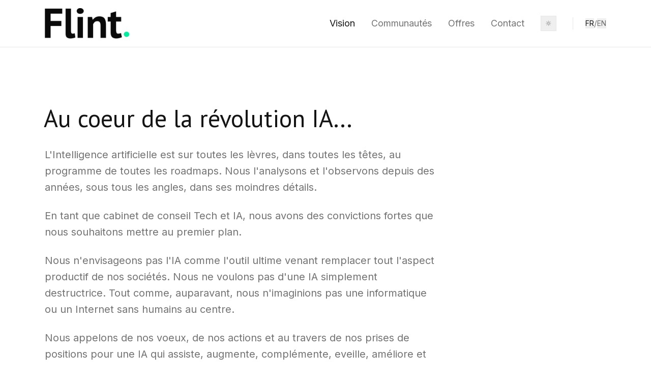

--- FILE ---
content_type: text/html; charset=UTF-8
request_url: https://www.flint.sh/fr/renfort-expertise
body_size: 692
content:
<!DOCTYPE html>
<html lang="fr">
  <head>
    <meta charset="UTF-8" />
    <meta name="viewport" content="width=device-width, initial-scale=1.0" />
    <title>Flint – ESN / Cabinet de conseil en IA</title>
    <meta name="description" content="Formation IA, audit tech et IA, développement de PoC IA, équipe IA dédiée, régie IA, accompagnement stratégique. Nous vous accompagnons dans l'adoption de l'IA." />
    <meta name="author" content="Flint" />
    <link rel="icon" href="/favicon.ico" type="image/x-icon" />
    <link rel="preconnect" href="https://fonts.googleapis.com">
    <link rel="preconnect" href="https://fonts.gstatic.com" crossorigin>
    <link href="https://fonts.googleapis.com/css2?family=PT+Sans:wght@400;700&family=Newsreader:opsz,wght@6..72,400;6..72,500&family=Inter:wght@300;400;500;600&display=swap" rel="stylesheet">

    <meta property="og:title" content="Flint – ESN / Cabinet de conseil en IA" />
    <meta property="og:description" content="Formation IA, audit tech et IA, développement de PoC IA, équipe IA dédiée, régie IA, accompagnement stratégique. Nous vous accompagnons dans l'adoption de l'IA." />
    <meta property="og:type" content="website" />
    <meta property="og:url" content="https://flint.sh/" />
    <meta property="og:image" content="https://flint.sh/Flint-blanc.png" />
    <meta property="og:logo" content="https://flint.sh/Flint-blanc.png" />
    <meta property="og:site_name" content="Flint" />

    <meta name="twitter:card" content="summary_large_image" />
    <meta name="twitter:site" content="@Flint_company" />
    <meta name="twitter:title" content="Flint – ESN / Cabinet de conseil en IA" />
    <meta name="twitter:description" content="Formation IA, audit tech et IA, développement de PoC IA, équipe IA dédiée, régie IA, accompagnement stratégique." />
    <meta name="twitter:image" content="https://flint.sh/Flint-blanc.png" />
    <script type="module" crossorigin src="/assets/index-BF74ffud.js"></script>
    <link rel="stylesheet" crossorigin href="/assets/index-DcBJ9FgB.css">
  </head>

  <body>
    <script>
      (function() {
        try {
          var saved = localStorage.getItem('flint_theme');
          var prefersDark = window.matchMedia && window.matchMedia('(prefers-color-scheme: dark)').matches;
          if ((saved === 'dark') || (!saved && prefersDark)) {
            document.documentElement.classList.add('dark');
          }
        } catch (e) {}
      })();
    </script>
    <div id="root"></div>
  </body>
</html>


--- FILE ---
content_type: application/javascript; charset=UTF-8
request_url: https://www.flint.sh/assets/index-BF74ffud.js
body_size: 141682
content:
var Id=e=>{throw TypeError(e)};var Ya=(e,t,n)=>t.has(e)||Id("Cannot "+n);var A=(e,t,n)=>(Ya(e,t,"read from private field"),n?n.call(e):t.get(e)),ee=(e,t,n)=>t.has(e)?Id("Cannot add the same private member more than once"):t instanceof WeakSet?t.add(e):t.set(e,n),q=(e,t,n,r)=>(Ya(e,t,"write to private field"),r?r.call(e,n):t.set(e,n),n),De=(e,t,n)=>(Ya(e,t,"access private method"),n);var Wi=(e,t,n,r)=>({set _(o){q(e,t,o,n)},get _(){return A(e,t,r)}});function y0(e,t){for(var n=0;n<t.length;n++){const r=t[n];if(typeof r!="string"&&!Array.isArray(r)){for(const o in r)if(o!=="default"&&!(o in e)){const i=Object.getOwnPropertyDescriptor(r,o);i&&Object.defineProperty(e,o,i.get?i:{enumerable:!0,get:()=>r[o]})}}}return Object.freeze(Object.defineProperty(e,Symbol.toStringTag,{value:"Module"}))}(function(){const t=document.createElement("link").relList;if(t&&t.supports&&t.supports("modulepreload"))return;for(const o of document.querySelectorAll('link[rel="modulepreload"]'))r(o);new MutationObserver(o=>{for(const i of o)if(i.type==="childList")for(const s of i.addedNodes)s.tagName==="LINK"&&s.rel==="modulepreload"&&r(s)}).observe(document,{childList:!0,subtree:!0});function n(o){const i={};return o.integrity&&(i.integrity=o.integrity),o.referrerPolicy&&(i.referrerPolicy=o.referrerPolicy),o.crossOrigin==="use-credentials"?i.credentials="include":o.crossOrigin==="anonymous"?i.credentials="omit":i.credentials="same-origin",i}function r(o){if(o.ep)return;o.ep=!0;const i=n(o);fetch(o.href,i)}})();function rh(e){return e&&e.__esModule&&Object.prototype.hasOwnProperty.call(e,"default")?e.default:e}var oh={exports:{}},pa={},ih={exports:{}},X={};/**
 * @license React
 * react.production.min.js
 *
 * Copyright (c) Facebook, Inc. and its affiliates.
 *
 * This source code is licensed under the MIT license found in the
 * LICENSE file in the root directory of this source tree.
 */var Mi=Symbol.for("react.element"),w0=Symbol.for("react.portal"),x0=Symbol.for("react.fragment"),b0=Symbol.for("react.strict_mode"),S0=Symbol.for("react.profiler"),C0=Symbol.for("react.provider"),E0=Symbol.for("react.context"),P0=Symbol.for("react.forward_ref"),k0=Symbol.for("react.suspense"),A0=Symbol.for("react.memo"),T0=Symbol.for("react.lazy"),Rd=Symbol.iterator;function N0(e){return e===null||typeof e!="object"?null:(e=Rd&&e[Rd]||e["@@iterator"],typeof e=="function"?e:null)}var sh={isMounted:function(){return!1},enqueueForceUpdate:function(){},enqueueReplaceState:function(){},enqueueSetState:function(){}},ah=Object.assign,lh={};function ko(e,t,n){this.props=e,this.context=t,this.refs=lh,this.updater=n||sh}ko.prototype.isReactComponent={};ko.prototype.setState=function(e,t){if(typeof e!="object"&&typeof e!="function"&&e!=null)throw Error("setState(...): takes an object of state variables to update or a function which returns an object of state variables.");this.updater.enqueueSetState(this,e,t,"setState")};ko.prototype.forceUpdate=function(e){this.updater.enqueueForceUpdate(this,e,"forceUpdate")};function uh(){}uh.prototype=ko.prototype;function ec(e,t,n){this.props=e,this.context=t,this.refs=lh,this.updater=n||sh}var tc=ec.prototype=new uh;tc.constructor=ec;ah(tc,ko.prototype);tc.isPureReactComponent=!0;var jd=Array.isArray,ch=Object.prototype.hasOwnProperty,nc={current:null},dh={key:!0,ref:!0,__self:!0,__source:!0};function fh(e,t,n){var r,o={},i=null,s=null;if(t!=null)for(r in t.ref!==void 0&&(s=t.ref),t.key!==void 0&&(i=""+t.key),t)ch.call(t,r)&&!dh.hasOwnProperty(r)&&(o[r]=t[r]);var a=arguments.length-2;if(a===1)o.children=n;else if(1<a){for(var l=Array(a),u=0;u<a;u++)l[u]=arguments[u+2];o.children=l}if(e&&e.defaultProps)for(r in a=e.defaultProps,a)o[r]===void 0&&(o[r]=a[r]);return{$$typeof:Mi,type:e,key:i,ref:s,props:o,_owner:nc.current}}function I0(e,t){return{$$typeof:Mi,type:e.type,key:t,ref:e.ref,props:e.props,_owner:e._owner}}function rc(e){return typeof e=="object"&&e!==null&&e.$$typeof===Mi}function R0(e){var t={"=":"=0",":":"=2"};return"$"+e.replace(/[=:]/g,function(n){return t[n]})}var Ld=/\/+/g;function Xa(e,t){return typeof e=="object"&&e!==null&&e.key!=null?R0(""+e.key):t.toString(36)}function ys(e,t,n,r,o){var i=typeof e;(i==="undefined"||i==="boolean")&&(e=null);var s=!1;if(e===null)s=!0;else switch(i){case"string":case"number":s=!0;break;case"object":switch(e.$$typeof){case Mi:case w0:s=!0}}if(s)return s=e,o=o(s),e=r===""?"."+Xa(s,0):r,jd(o)?(n="",e!=null&&(n=e.replace(Ld,"$&/")+"/"),ys(o,t,n,"",function(u){return u})):o!=null&&(rc(o)&&(o=I0(o,n+(!o.key||s&&s.key===o.key?"":(""+o.key).replace(Ld,"$&/")+"/")+e)),t.push(o)),1;if(s=0,r=r===""?".":r+":",jd(e))for(var a=0;a<e.length;a++){i=e[a];var l=r+Xa(i,a);s+=ys(i,t,n,l,o)}else if(l=N0(e),typeof l=="function")for(e=l.call(e),a=0;!(i=e.next()).done;)i=i.value,l=r+Xa(i,a++),s+=ys(i,t,n,l,o);else if(i==="object")throw t=String(e),Error("Objects are not valid as a React child (found: "+(t==="[object Object]"?"object with keys {"+Object.keys(e).join(", ")+"}":t)+"). If you meant to render a collection of children, use an array instead.");return s}function Hi(e,t,n){if(e==null)return e;var r=[],o=0;return ys(e,r,"","",function(i){return t.call(n,i,o++)}),r}function j0(e){if(e._status===-1){var t=e._result;t=t(),t.then(function(n){(e._status===0||e._status===-1)&&(e._status=1,e._result=n)},function(n){(e._status===0||e._status===-1)&&(e._status=2,e._result=n)}),e._status===-1&&(e._status=0,e._result=t)}if(e._status===1)return e._result.default;throw e._result}var Ge={current:null},ws={transition:null},L0={ReactCurrentDispatcher:Ge,ReactCurrentBatchConfig:ws,ReactCurrentOwner:nc};function ph(){throw Error("act(...) is not supported in production builds of React.")}X.Children={map:Hi,forEach:function(e,t,n){Hi(e,function(){t.apply(this,arguments)},n)},count:function(e){var t=0;return Hi(e,function(){t++}),t},toArray:function(e){return Hi(e,function(t){return t})||[]},only:function(e){if(!rc(e))throw Error("React.Children.only expected to receive a single React element child.");return e}};X.Component=ko;X.Fragment=x0;X.Profiler=S0;X.PureComponent=ec;X.StrictMode=b0;X.Suspense=k0;X.__SECRET_INTERNALS_DO_NOT_USE_OR_YOU_WILL_BE_FIRED=L0;X.act=ph;X.cloneElement=function(e,t,n){if(e==null)throw Error("React.cloneElement(...): The argument must be a React element, but you passed "+e+".");var r=ah({},e.props),o=e.key,i=e.ref,s=e._owner;if(t!=null){if(t.ref!==void 0&&(i=t.ref,s=nc.current),t.key!==void 0&&(o=""+t.key),e.type&&e.type.defaultProps)var a=e.type.defaultProps;for(l in t)ch.call(t,l)&&!dh.hasOwnProperty(l)&&(r[l]=t[l]===void 0&&a!==void 0?a[l]:t[l])}var l=arguments.length-2;if(l===1)r.children=n;else if(1<l){a=Array(l);for(var u=0;u<l;u++)a[u]=arguments[u+2];r.children=a}return{$$typeof:Mi,type:e.type,key:o,ref:i,props:r,_owner:s}};X.createContext=function(e){return e={$$typeof:E0,_currentValue:e,_currentValue2:e,_threadCount:0,Provider:null,Consumer:null,_defaultValue:null,_globalName:null},e.Provider={$$typeof:C0,_context:e},e.Consumer=e};X.createElement=fh;X.createFactory=function(e){var t=fh.bind(null,e);return t.type=e,t};X.createRef=function(){return{current:null}};X.forwardRef=function(e){return{$$typeof:P0,render:e}};X.isValidElement=rc;X.lazy=function(e){return{$$typeof:T0,_payload:{_status:-1,_result:e},_init:j0}};X.memo=function(e,t){return{$$typeof:A0,type:e,compare:t===void 0?null:t}};X.startTransition=function(e){var t=ws.transition;ws.transition={};try{e()}finally{ws.transition=t}};X.unstable_act=ph;X.useCallback=function(e,t){return Ge.current.useCallback(e,t)};X.useContext=function(e){return Ge.current.useContext(e)};X.useDebugValue=function(){};X.useDeferredValue=function(e){return Ge.current.useDeferredValue(e)};X.useEffect=function(e,t){return Ge.current.useEffect(e,t)};X.useId=function(){return Ge.current.useId()};X.useImperativeHandle=function(e,t,n){return Ge.current.useImperativeHandle(e,t,n)};X.useInsertionEffect=function(e,t){return Ge.current.useInsertionEffect(e,t)};X.useLayoutEffect=function(e,t){return Ge.current.useLayoutEffect(e,t)};X.useMemo=function(e,t){return Ge.current.useMemo(e,t)};X.useReducer=function(e,t,n){return Ge.current.useReducer(e,t,n)};X.useRef=function(e){return Ge.current.useRef(e)};X.useState=function(e){return Ge.current.useState(e)};X.useSyncExternalStore=function(e,t,n){return Ge.current.useSyncExternalStore(e,t,n)};X.useTransition=function(){return Ge.current.useTransition()};X.version="18.3.1";ih.exports=X;var m=ih.exports;const L=rh(m),oc=y0({__proto__:null,default:L},[m]);/**
 * @license React
 * react-jsx-runtime.production.min.js
 *
 * Copyright (c) Facebook, Inc. and its affiliates.
 *
 * This source code is licensed under the MIT license found in the
 * LICENSE file in the root directory of this source tree.
 */var M0=m,_0=Symbol.for("react.element"),O0=Symbol.for("react.fragment"),D0=Object.prototype.hasOwnProperty,F0=M0.__SECRET_INTERNALS_DO_NOT_USE_OR_YOU_WILL_BE_FIRED.ReactCurrentOwner,z0={key:!0,ref:!0,__self:!0,__source:!0};function hh(e,t,n){var r,o={},i=null,s=null;n!==void 0&&(i=""+n),t.key!==void 0&&(i=""+t.key),t.ref!==void 0&&(s=t.ref);for(r in t)D0.call(t,r)&&!z0.hasOwnProperty(r)&&(o[r]=t[r]);if(e&&e.defaultProps)for(r in t=e.defaultProps,t)o[r]===void 0&&(o[r]=t[r]);return{$$typeof:_0,type:e,key:i,ref:s,props:o,_owner:F0.current}}pa.Fragment=O0;pa.jsx=hh;pa.jsxs=hh;oh.exports=pa;var p=oh.exports,mh={exports:{}},lt={},vh={exports:{}},gh={};/**
 * @license React
 * scheduler.production.min.js
 *
 * Copyright (c) Facebook, Inc. and its affiliates.
 *
 * This source code is licensed under the MIT license found in the
 * LICENSE file in the root directory of this source tree.
 */(function(e){function t(k,N){var O=k.length;k.push(N);e:for(;0<O;){var W=O-1>>>1,B=k[W];if(0<o(B,N))k[W]=N,k[O]=B,O=W;else break e}}function n(k){return k.length===0?null:k[0]}function r(k){if(k.length===0)return null;var N=k[0],O=k.pop();if(O!==N){k[0]=O;e:for(var W=0,B=k.length,Q=B>>>1;W<Q;){var G=2*(W+1)-1,ue=k[G],we=G+1,D=k[we];if(0>o(ue,O))we<B&&0>o(D,ue)?(k[W]=D,k[we]=O,W=we):(k[W]=ue,k[G]=O,W=G);else if(we<B&&0>o(D,O))k[W]=D,k[we]=O,W=we;else break e}}return N}function o(k,N){var O=k.sortIndex-N.sortIndex;return O!==0?O:k.id-N.id}if(typeof performance=="object"&&typeof performance.now=="function"){var i=performance;e.unstable_now=function(){return i.now()}}else{var s=Date,a=s.now();e.unstable_now=function(){return s.now()-a}}var l=[],u=[],c=1,f=null,w=3,h=!1,b=!1,v=!1,x=typeof setTimeout=="function"?setTimeout:null,y=typeof clearTimeout=="function"?clearTimeout:null,d=typeof setImmediate<"u"?setImmediate:null;typeof navigator<"u"&&navigator.scheduling!==void 0&&navigator.scheduling.isInputPending!==void 0&&navigator.scheduling.isInputPending.bind(navigator.scheduling);function g(k){for(var N=n(u);N!==null;){if(N.callback===null)r(u);else if(N.startTime<=k)r(u),N.sortIndex=N.expirationTime,t(l,N);else break;N=n(u)}}function S(k){if(v=!1,g(k),!b)if(n(l)!==null)b=!0,z(C);else{var N=n(u);N!==null&&V(S,N.startTime-k)}}function C(k,N){b=!1,v&&(v=!1,y(T),T=-1),h=!0;var O=w;try{for(g(N),f=n(l);f!==null&&(!(f.expirationTime>N)||k&&!$());){var W=f.callback;if(typeof W=="function"){f.callback=null,w=f.priorityLevel;var B=W(f.expirationTime<=N);N=e.unstable_now(),typeof B=="function"?f.callback=B:f===n(l)&&r(l),g(N)}else r(l);f=n(l)}if(f!==null)var Q=!0;else{var G=n(u);G!==null&&V(S,G.startTime-N),Q=!1}return Q}finally{f=null,w=O,h=!1}}var P=!1,E=null,T=-1,R=5,j=-1;function $(){return!(e.unstable_now()-j<R)}function _(){if(E!==null){var k=e.unstable_now();j=k;var N=!0;try{N=E(!0,k)}finally{N?U():(P=!1,E=null)}}else P=!1}var U;if(typeof d=="function")U=function(){d(_)};else if(typeof MessageChannel<"u"){var M=new MessageChannel,H=M.port2;M.port1.onmessage=_,U=function(){H.postMessage(null)}}else U=function(){x(_,0)};function z(k){E=k,P||(P=!0,U())}function V(k,N){T=x(function(){k(e.unstable_now())},N)}e.unstable_IdlePriority=5,e.unstable_ImmediatePriority=1,e.unstable_LowPriority=4,e.unstable_NormalPriority=3,e.unstable_Profiling=null,e.unstable_UserBlockingPriority=2,e.unstable_cancelCallback=function(k){k.callback=null},e.unstable_continueExecution=function(){b||h||(b=!0,z(C))},e.unstable_forceFrameRate=function(k){0>k||125<k?console.error("forceFrameRate takes a positive int between 0 and 125, forcing frame rates higher than 125 fps is not supported"):R=0<k?Math.floor(1e3/k):5},e.unstable_getCurrentPriorityLevel=function(){return w},e.unstable_getFirstCallbackNode=function(){return n(l)},e.unstable_next=function(k){switch(w){case 1:case 2:case 3:var N=3;break;default:N=w}var O=w;w=N;try{return k()}finally{w=O}},e.unstable_pauseExecution=function(){},e.unstable_requestPaint=function(){},e.unstable_runWithPriority=function(k,N){switch(k){case 1:case 2:case 3:case 4:case 5:break;default:k=3}var O=w;w=k;try{return N()}finally{w=O}},e.unstable_scheduleCallback=function(k,N,O){var W=e.unstable_now();switch(typeof O=="object"&&O!==null?(O=O.delay,O=typeof O=="number"&&0<O?W+O:W):O=W,k){case 1:var B=-1;break;case 2:B=250;break;case 5:B=1073741823;break;case 4:B=1e4;break;default:B=5e3}return B=O+B,k={id:c++,callback:N,priorityLevel:k,startTime:O,expirationTime:B,sortIndex:-1},O>W?(k.sortIndex=O,t(u,k),n(l)===null&&k===n(u)&&(v?(y(T),T=-1):v=!0,V(S,O-W))):(k.sortIndex=B,t(l,k),b||h||(b=!0,z(C))),k},e.unstable_shouldYield=$,e.unstable_wrapCallback=function(k){var N=w;return function(){var O=w;w=N;try{return k.apply(this,arguments)}finally{w=O}}}})(gh);vh.exports=gh;var $0=vh.exports;/**
 * @license React
 * react-dom.production.min.js
 *
 * Copyright (c) Facebook, Inc. and its affiliates.
 *
 * This source code is licensed under the MIT license found in the
 * LICENSE file in the root directory of this source tree.
 */var B0=m,at=$0;function I(e){for(var t="https://reactjs.org/docs/error-decoder.html?invariant="+e,n=1;n<arguments.length;n++)t+="&args[]="+encodeURIComponent(arguments[n]);return"Minified React error #"+e+"; visit "+t+" for the full message or use the non-minified dev environment for full errors and additional helpful warnings."}var yh=new Set,li={};function Nr(e,t){go(e,t),go(e+"Capture",t)}function go(e,t){for(li[e]=t,e=0;e<t.length;e++)yh.add(t[e])}var sn=!(typeof window>"u"||typeof window.document>"u"||typeof window.document.createElement>"u"),Dl=Object.prototype.hasOwnProperty,V0=/^[:A-Z_a-z\u00C0-\u00D6\u00D8-\u00F6\u00F8-\u02FF\u0370-\u037D\u037F-\u1FFF\u200C-\u200D\u2070-\u218F\u2C00-\u2FEF\u3001-\uD7FF\uF900-\uFDCF\uFDF0-\uFFFD][:A-Z_a-z\u00C0-\u00D6\u00D8-\u00F6\u00F8-\u02FF\u0370-\u037D\u037F-\u1FFF\u200C-\u200D\u2070-\u218F\u2C00-\u2FEF\u3001-\uD7FF\uF900-\uFDCF\uFDF0-\uFFFD\-.0-9\u00B7\u0300-\u036F\u203F-\u2040]*$/,Md={},_d={};function U0(e){return Dl.call(_d,e)?!0:Dl.call(Md,e)?!1:V0.test(e)?_d[e]=!0:(Md[e]=!0,!1)}function W0(e,t,n,r){if(n!==null&&n.type===0)return!1;switch(typeof t){case"function":case"symbol":return!0;case"boolean":return r?!1:n!==null?!n.acceptsBooleans:(e=e.toLowerCase().slice(0,5),e!=="data-"&&e!=="aria-");default:return!1}}function H0(e,t,n,r){if(t===null||typeof t>"u"||W0(e,t,n,r))return!0;if(r)return!1;if(n!==null)switch(n.type){case 3:return!t;case 4:return t===!1;case 5:return isNaN(t);case 6:return isNaN(t)||1>t}return!1}function Ke(e,t,n,r,o,i,s){this.acceptsBooleans=t===2||t===3||t===4,this.attributeName=r,this.attributeNamespace=o,this.mustUseProperty=n,this.propertyName=e,this.type=t,this.sanitizeURL=i,this.removeEmptyString=s}var Me={};"children dangerouslySetInnerHTML defaultValue defaultChecked innerHTML suppressContentEditableWarning suppressHydrationWarning style".split(" ").forEach(function(e){Me[e]=new Ke(e,0,!1,e,null,!1,!1)});[["acceptCharset","accept-charset"],["className","class"],["htmlFor","for"],["httpEquiv","http-equiv"]].forEach(function(e){var t=e[0];Me[t]=new Ke(t,1,!1,e[1],null,!1,!1)});["contentEditable","draggable","spellCheck","value"].forEach(function(e){Me[e]=new Ke(e,2,!1,e.toLowerCase(),null,!1,!1)});["autoReverse","externalResourcesRequired","focusable","preserveAlpha"].forEach(function(e){Me[e]=new Ke(e,2,!1,e,null,!1,!1)});"allowFullScreen async autoFocus autoPlay controls default defer disabled disablePictureInPicture disableRemotePlayback formNoValidate hidden loop noModule noValidate open playsInline readOnly required reversed scoped seamless itemScope".split(" ").forEach(function(e){Me[e]=new Ke(e,3,!1,e.toLowerCase(),null,!1,!1)});["checked","multiple","muted","selected"].forEach(function(e){Me[e]=new Ke(e,3,!0,e,null,!1,!1)});["capture","download"].forEach(function(e){Me[e]=new Ke(e,4,!1,e,null,!1,!1)});["cols","rows","size","span"].forEach(function(e){Me[e]=new Ke(e,6,!1,e,null,!1,!1)});["rowSpan","start"].forEach(function(e){Me[e]=new Ke(e,5,!1,e.toLowerCase(),null,!1,!1)});var ic=/[\-:]([a-z])/g;function sc(e){return e[1].toUpperCase()}"accent-height alignment-baseline arabic-form baseline-shift cap-height clip-path clip-rule color-interpolation color-interpolation-filters color-profile color-rendering dominant-baseline enable-background fill-opacity fill-rule flood-color flood-opacity font-family font-size font-size-adjust font-stretch font-style font-variant font-weight glyph-name glyph-orientation-horizontal glyph-orientation-vertical horiz-adv-x horiz-origin-x image-rendering letter-spacing lighting-color marker-end marker-mid marker-start overline-position overline-thickness paint-order panose-1 pointer-events rendering-intent shape-rendering stop-color stop-opacity strikethrough-position strikethrough-thickness stroke-dasharray stroke-dashoffset stroke-linecap stroke-linejoin stroke-miterlimit stroke-opacity stroke-width text-anchor text-decoration text-rendering underline-position underline-thickness unicode-bidi unicode-range units-per-em v-alphabetic v-hanging v-ideographic v-mathematical vector-effect vert-adv-y vert-origin-x vert-origin-y word-spacing writing-mode xmlns:xlink x-height".split(" ").forEach(function(e){var t=e.replace(ic,sc);Me[t]=new Ke(t,1,!1,e,null,!1,!1)});"xlink:actuate xlink:arcrole xlink:role xlink:show xlink:title xlink:type".split(" ").forEach(function(e){var t=e.replace(ic,sc);Me[t]=new Ke(t,1,!1,e,"http://www.w3.org/1999/xlink",!1,!1)});["xml:base","xml:lang","xml:space"].forEach(function(e){var t=e.replace(ic,sc);Me[t]=new Ke(t,1,!1,e,"http://www.w3.org/XML/1998/namespace",!1,!1)});["tabIndex","crossOrigin"].forEach(function(e){Me[e]=new Ke(e,1,!1,e.toLowerCase(),null,!1,!1)});Me.xlinkHref=new Ke("xlinkHref",1,!1,"xlink:href","http://www.w3.org/1999/xlink",!0,!1);["src","href","action","formAction"].forEach(function(e){Me[e]=new Ke(e,1,!1,e.toLowerCase(),null,!0,!0)});function ac(e,t,n,r){var o=Me.hasOwnProperty(t)?Me[t]:null;(o!==null?o.type!==0:r||!(2<t.length)||t[0]!=="o"&&t[0]!=="O"||t[1]!=="n"&&t[1]!=="N")&&(H0(t,n,o,r)&&(n=null),r||o===null?U0(t)&&(n===null?e.removeAttribute(t):e.setAttribute(t,""+n)):o.mustUseProperty?e[o.propertyName]=n===null?o.type===3?!1:"":n:(t=o.attributeName,r=o.attributeNamespace,n===null?e.removeAttribute(t):(o=o.type,n=o===3||o===4&&n===!0?"":""+n,r?e.setAttributeNS(r,t,n):e.setAttribute(t,n))))}var fn=B0.__SECRET_INTERNALS_DO_NOT_USE_OR_YOU_WILL_BE_FIRED,qi=Symbol.for("react.element"),Br=Symbol.for("react.portal"),Vr=Symbol.for("react.fragment"),lc=Symbol.for("react.strict_mode"),Fl=Symbol.for("react.profiler"),wh=Symbol.for("react.provider"),xh=Symbol.for("react.context"),uc=Symbol.for("react.forward_ref"),zl=Symbol.for("react.suspense"),$l=Symbol.for("react.suspense_list"),cc=Symbol.for("react.memo"),Pn=Symbol.for("react.lazy"),bh=Symbol.for("react.offscreen"),Od=Symbol.iterator;function Do(e){return e===null||typeof e!="object"?null:(e=Od&&e[Od]||e["@@iterator"],typeof e=="function"?e:null)}var ye=Object.assign,Ja;function Go(e){if(Ja===void 0)try{throw Error()}catch(n){var t=n.stack.trim().match(/\n( *(at )?)/);Ja=t&&t[1]||""}return`
`+Ja+e}var Za=!1;function el(e,t){if(!e||Za)return"";Za=!0;var n=Error.prepareStackTrace;Error.prepareStackTrace=void 0;try{if(t)if(t=function(){throw Error()},Object.defineProperty(t.prototype,"props",{set:function(){throw Error()}}),typeof Reflect=="object"&&Reflect.construct){try{Reflect.construct(t,[])}catch(u){var r=u}Reflect.construct(e,[],t)}else{try{t.call()}catch(u){r=u}e.call(t.prototype)}else{try{throw Error()}catch(u){r=u}e()}}catch(u){if(u&&r&&typeof u.stack=="string"){for(var o=u.stack.split(`
`),i=r.stack.split(`
`),s=o.length-1,a=i.length-1;1<=s&&0<=a&&o[s]!==i[a];)a--;for(;1<=s&&0<=a;s--,a--)if(o[s]!==i[a]){if(s!==1||a!==1)do if(s--,a--,0>a||o[s]!==i[a]){var l=`
`+o[s].replace(" at new "," at ");return e.displayName&&l.includes("<anonymous>")&&(l=l.replace("<anonymous>",e.displayName)),l}while(1<=s&&0<=a);break}}}finally{Za=!1,Error.prepareStackTrace=n}return(e=e?e.displayName||e.name:"")?Go(e):""}function q0(e){switch(e.tag){case 5:return Go(e.type);case 16:return Go("Lazy");case 13:return Go("Suspense");case 19:return Go("SuspenseList");case 0:case 2:case 15:return e=el(e.type,!1),e;case 11:return e=el(e.type.render,!1),e;case 1:return e=el(e.type,!0),e;default:return""}}function Bl(e){if(e==null)return null;if(typeof e=="function")return e.displayName||e.name||null;if(typeof e=="string")return e;switch(e){case Vr:return"Fragment";case Br:return"Portal";case Fl:return"Profiler";case lc:return"StrictMode";case zl:return"Suspense";case $l:return"SuspenseList"}if(typeof e=="object")switch(e.$$typeof){case xh:return(e.displayName||"Context")+".Consumer";case wh:return(e._context.displayName||"Context")+".Provider";case uc:var t=e.render;return e=e.displayName,e||(e=t.displayName||t.name||"",e=e!==""?"ForwardRef("+e+")":"ForwardRef"),e;case cc:return t=e.displayName||null,t!==null?t:Bl(e.type)||"Memo";case Pn:t=e._payload,e=e._init;try{return Bl(e(t))}catch{}}return null}function G0(e){var t=e.type;switch(e.tag){case 24:return"Cache";case 9:return(t.displayName||"Context")+".Consumer";case 10:return(t._context.displayName||"Context")+".Provider";case 18:return"DehydratedFragment";case 11:return e=t.render,e=e.displayName||e.name||"",t.displayName||(e!==""?"ForwardRef("+e+")":"ForwardRef");case 7:return"Fragment";case 5:return t;case 4:return"Portal";case 3:return"Root";case 6:return"Text";case 16:return Bl(t);case 8:return t===lc?"StrictMode":"Mode";case 22:return"Offscreen";case 12:return"Profiler";case 21:return"Scope";case 13:return"Suspense";case 19:return"SuspenseList";case 25:return"TracingMarker";case 1:case 0:case 17:case 2:case 14:case 15:if(typeof t=="function")return t.displayName||t.name||null;if(typeof t=="string")return t}return null}function Gn(e){switch(typeof e){case"boolean":case"number":case"string":case"undefined":return e;case"object":return e;default:return""}}function Sh(e){var t=e.type;return(e=e.nodeName)&&e.toLowerCase()==="input"&&(t==="checkbox"||t==="radio")}function K0(e){var t=Sh(e)?"checked":"value",n=Object.getOwnPropertyDescriptor(e.constructor.prototype,t),r=""+e[t];if(!e.hasOwnProperty(t)&&typeof n<"u"&&typeof n.get=="function"&&typeof n.set=="function"){var o=n.get,i=n.set;return Object.defineProperty(e,t,{configurable:!0,get:function(){return o.call(this)},set:function(s){r=""+s,i.call(this,s)}}),Object.defineProperty(e,t,{enumerable:n.enumerable}),{getValue:function(){return r},setValue:function(s){r=""+s},stopTracking:function(){e._valueTracker=null,delete e[t]}}}}function Gi(e){e._valueTracker||(e._valueTracker=K0(e))}function Ch(e){if(!e)return!1;var t=e._valueTracker;if(!t)return!0;var n=t.getValue(),r="";return e&&(r=Sh(e)?e.checked?"true":"false":e.value),e=r,e!==n?(t.setValue(e),!0):!1}function Os(e){if(e=e||(typeof document<"u"?document:void 0),typeof e>"u")return null;try{return e.activeElement||e.body}catch{return e.body}}function Vl(e,t){var n=t.checked;return ye({},t,{defaultChecked:void 0,defaultValue:void 0,value:void 0,checked:n??e._wrapperState.initialChecked})}function Dd(e,t){var n=t.defaultValue==null?"":t.defaultValue,r=t.checked!=null?t.checked:t.defaultChecked;n=Gn(t.value!=null?t.value:n),e._wrapperState={initialChecked:r,initialValue:n,controlled:t.type==="checkbox"||t.type==="radio"?t.checked!=null:t.value!=null}}function Eh(e,t){t=t.checked,t!=null&&ac(e,"checked",t,!1)}function Ul(e,t){Eh(e,t);var n=Gn(t.value),r=t.type;if(n!=null)r==="number"?(n===0&&e.value===""||e.value!=n)&&(e.value=""+n):e.value!==""+n&&(e.value=""+n);else if(r==="submit"||r==="reset"){e.removeAttribute("value");return}t.hasOwnProperty("value")?Wl(e,t.type,n):t.hasOwnProperty("defaultValue")&&Wl(e,t.type,Gn(t.defaultValue)),t.checked==null&&t.defaultChecked!=null&&(e.defaultChecked=!!t.defaultChecked)}function Fd(e,t,n){if(t.hasOwnProperty("value")||t.hasOwnProperty("defaultValue")){var r=t.type;if(!(r!=="submit"&&r!=="reset"||t.value!==void 0&&t.value!==null))return;t=""+e._wrapperState.initialValue,n||t===e.value||(e.value=t),e.defaultValue=t}n=e.name,n!==""&&(e.name=""),e.defaultChecked=!!e._wrapperState.initialChecked,n!==""&&(e.name=n)}function Wl(e,t,n){(t!=="number"||Os(e.ownerDocument)!==e)&&(n==null?e.defaultValue=""+e._wrapperState.initialValue:e.defaultValue!==""+n&&(e.defaultValue=""+n))}var Ko=Array.isArray;function Zr(e,t,n,r){if(e=e.options,t){t={};for(var o=0;o<n.length;o++)t["$"+n[o]]=!0;for(n=0;n<e.length;n++)o=t.hasOwnProperty("$"+e[n].value),e[n].selected!==o&&(e[n].selected=o),o&&r&&(e[n].defaultSelected=!0)}else{for(n=""+Gn(n),t=null,o=0;o<e.length;o++){if(e[o].value===n){e[o].selected=!0,r&&(e[o].defaultSelected=!0);return}t!==null||e[o].disabled||(t=e[o])}t!==null&&(t.selected=!0)}}function Hl(e,t){if(t.dangerouslySetInnerHTML!=null)throw Error(I(91));return ye({},t,{value:void 0,defaultValue:void 0,children:""+e._wrapperState.initialValue})}function zd(e,t){var n=t.value;if(n==null){if(n=t.children,t=t.defaultValue,n!=null){if(t!=null)throw Error(I(92));if(Ko(n)){if(1<n.length)throw Error(I(93));n=n[0]}t=n}t==null&&(t=""),n=t}e._wrapperState={initialValue:Gn(n)}}function Ph(e,t){var n=Gn(t.value),r=Gn(t.defaultValue);n!=null&&(n=""+n,n!==e.value&&(e.value=n),t.defaultValue==null&&e.defaultValue!==n&&(e.defaultValue=n)),r!=null&&(e.defaultValue=""+r)}function $d(e){var t=e.textContent;t===e._wrapperState.initialValue&&t!==""&&t!==null&&(e.value=t)}function kh(e){switch(e){case"svg":return"http://www.w3.org/2000/svg";case"math":return"http://www.w3.org/1998/Math/MathML";default:return"http://www.w3.org/1999/xhtml"}}function ql(e,t){return e==null||e==="http://www.w3.org/1999/xhtml"?kh(t):e==="http://www.w3.org/2000/svg"&&t==="foreignObject"?"http://www.w3.org/1999/xhtml":e}var Ki,Ah=function(e){return typeof MSApp<"u"&&MSApp.execUnsafeLocalFunction?function(t,n,r,o){MSApp.execUnsafeLocalFunction(function(){return e(t,n,r,o)})}:e}(function(e,t){if(e.namespaceURI!=="http://www.w3.org/2000/svg"||"innerHTML"in e)e.innerHTML=t;else{for(Ki=Ki||document.createElement("div"),Ki.innerHTML="<svg>"+t.valueOf().toString()+"</svg>",t=Ki.firstChild;e.firstChild;)e.removeChild(e.firstChild);for(;t.firstChild;)e.appendChild(t.firstChild)}});function ui(e,t){if(t){var n=e.firstChild;if(n&&n===e.lastChild&&n.nodeType===3){n.nodeValue=t;return}}e.textContent=t}var Jo={animationIterationCount:!0,aspectRatio:!0,borderImageOutset:!0,borderImageSlice:!0,borderImageWidth:!0,boxFlex:!0,boxFlexGroup:!0,boxOrdinalGroup:!0,columnCount:!0,columns:!0,flex:!0,flexGrow:!0,flexPositive:!0,flexShrink:!0,flexNegative:!0,flexOrder:!0,gridArea:!0,gridRow:!0,gridRowEnd:!0,gridRowSpan:!0,gridRowStart:!0,gridColumn:!0,gridColumnEnd:!0,gridColumnSpan:!0,gridColumnStart:!0,fontWeight:!0,lineClamp:!0,lineHeight:!0,opacity:!0,order:!0,orphans:!0,tabSize:!0,widows:!0,zIndex:!0,zoom:!0,fillOpacity:!0,floodOpacity:!0,stopOpacity:!0,strokeDasharray:!0,strokeDashoffset:!0,strokeMiterlimit:!0,strokeOpacity:!0,strokeWidth:!0},Q0=["Webkit","ms","Moz","O"];Object.keys(Jo).forEach(function(e){Q0.forEach(function(t){t=t+e.charAt(0).toUpperCase()+e.substring(1),Jo[t]=Jo[e]})});function Th(e,t,n){return t==null||typeof t=="boolean"||t===""?"":n||typeof t!="number"||t===0||Jo.hasOwnProperty(e)&&Jo[e]?(""+t).trim():t+"px"}function Nh(e,t){e=e.style;for(var n in t)if(t.hasOwnProperty(n)){var r=n.indexOf("--")===0,o=Th(n,t[n],r);n==="float"&&(n="cssFloat"),r?e.setProperty(n,o):e[n]=o}}var Y0=ye({menuitem:!0},{area:!0,base:!0,br:!0,col:!0,embed:!0,hr:!0,img:!0,input:!0,keygen:!0,link:!0,meta:!0,param:!0,source:!0,track:!0,wbr:!0});function Gl(e,t){if(t){if(Y0[e]&&(t.children!=null||t.dangerouslySetInnerHTML!=null))throw Error(I(137,e));if(t.dangerouslySetInnerHTML!=null){if(t.children!=null)throw Error(I(60));if(typeof t.dangerouslySetInnerHTML!="object"||!("__html"in t.dangerouslySetInnerHTML))throw Error(I(61))}if(t.style!=null&&typeof t.style!="object")throw Error(I(62))}}function Kl(e,t){if(e.indexOf("-")===-1)return typeof t.is=="string";switch(e){case"annotation-xml":case"color-profile":case"font-face":case"font-face-src":case"font-face-uri":case"font-face-format":case"font-face-name":case"missing-glyph":return!1;default:return!0}}var Ql=null;function dc(e){return e=e.target||e.srcElement||window,e.correspondingUseElement&&(e=e.correspondingUseElement),e.nodeType===3?e.parentNode:e}var Yl=null,eo=null,to=null;function Bd(e){if(e=Di(e)){if(typeof Yl!="function")throw Error(I(280));var t=e.stateNode;t&&(t=ya(t),Yl(e.stateNode,e.type,t))}}function Ih(e){eo?to?to.push(e):to=[e]:eo=e}function Rh(){if(eo){var e=eo,t=to;if(to=eo=null,Bd(e),t)for(e=0;e<t.length;e++)Bd(t[e])}}function jh(e,t){return e(t)}function Lh(){}var tl=!1;function Mh(e,t,n){if(tl)return e(t,n);tl=!0;try{return jh(e,t,n)}finally{tl=!1,(eo!==null||to!==null)&&(Lh(),Rh())}}function ci(e,t){var n=e.stateNode;if(n===null)return null;var r=ya(n);if(r===null)return null;n=r[t];e:switch(t){case"onClick":case"onClickCapture":case"onDoubleClick":case"onDoubleClickCapture":case"onMouseDown":case"onMouseDownCapture":case"onMouseMove":case"onMouseMoveCapture":case"onMouseUp":case"onMouseUpCapture":case"onMouseEnter":(r=!r.disabled)||(e=e.type,r=!(e==="button"||e==="input"||e==="select"||e==="textarea")),e=!r;break e;default:e=!1}if(e)return null;if(n&&typeof n!="function")throw Error(I(231,t,typeof n));return n}var Xl=!1;if(sn)try{var Fo={};Object.defineProperty(Fo,"passive",{get:function(){Xl=!0}}),window.addEventListener("test",Fo,Fo),window.removeEventListener("test",Fo,Fo)}catch{Xl=!1}function X0(e,t,n,r,o,i,s,a,l){var u=Array.prototype.slice.call(arguments,3);try{t.apply(n,u)}catch(c){this.onError(c)}}var Zo=!1,Ds=null,Fs=!1,Jl=null,J0={onError:function(e){Zo=!0,Ds=e}};function Z0(e,t,n,r,o,i,s,a,l){Zo=!1,Ds=null,X0.apply(J0,arguments)}function ew(e,t,n,r,o,i,s,a,l){if(Z0.apply(this,arguments),Zo){if(Zo){var u=Ds;Zo=!1,Ds=null}else throw Error(I(198));Fs||(Fs=!0,Jl=u)}}function Ir(e){var t=e,n=e;if(e.alternate)for(;t.return;)t=t.return;else{e=t;do t=e,t.flags&4098&&(n=t.return),e=t.return;while(e)}return t.tag===3?n:null}function _h(e){if(e.tag===13){var t=e.memoizedState;if(t===null&&(e=e.alternate,e!==null&&(t=e.memoizedState)),t!==null)return t.dehydrated}return null}function Vd(e){if(Ir(e)!==e)throw Error(I(188))}function tw(e){var t=e.alternate;if(!t){if(t=Ir(e),t===null)throw Error(I(188));return t!==e?null:e}for(var n=e,r=t;;){var o=n.return;if(o===null)break;var i=o.alternate;if(i===null){if(r=o.return,r!==null){n=r;continue}break}if(o.child===i.child){for(i=o.child;i;){if(i===n)return Vd(o),e;if(i===r)return Vd(o),t;i=i.sibling}throw Error(I(188))}if(n.return!==r.return)n=o,r=i;else{for(var s=!1,a=o.child;a;){if(a===n){s=!0,n=o,r=i;break}if(a===r){s=!0,r=o,n=i;break}a=a.sibling}if(!s){for(a=i.child;a;){if(a===n){s=!0,n=i,r=o;break}if(a===r){s=!0,r=i,n=o;break}a=a.sibling}if(!s)throw Error(I(189))}}if(n.alternate!==r)throw Error(I(190))}if(n.tag!==3)throw Error(I(188));return n.stateNode.current===n?e:t}function Oh(e){return e=tw(e),e!==null?Dh(e):null}function Dh(e){if(e.tag===5||e.tag===6)return e;for(e=e.child;e!==null;){var t=Dh(e);if(t!==null)return t;e=e.sibling}return null}var Fh=at.unstable_scheduleCallback,Ud=at.unstable_cancelCallback,nw=at.unstable_shouldYield,rw=at.unstable_requestPaint,Ee=at.unstable_now,ow=at.unstable_getCurrentPriorityLevel,fc=at.unstable_ImmediatePriority,zh=at.unstable_UserBlockingPriority,zs=at.unstable_NormalPriority,iw=at.unstable_LowPriority,$h=at.unstable_IdlePriority,ha=null,qt=null;function sw(e){if(qt&&typeof qt.onCommitFiberRoot=="function")try{qt.onCommitFiberRoot(ha,e,void 0,(e.current.flags&128)===128)}catch{}}var Rt=Math.clz32?Math.clz32:uw,aw=Math.log,lw=Math.LN2;function uw(e){return e>>>=0,e===0?32:31-(aw(e)/lw|0)|0}var Qi=64,Yi=4194304;function Qo(e){switch(e&-e){case 1:return 1;case 2:return 2;case 4:return 4;case 8:return 8;case 16:return 16;case 32:return 32;case 64:case 128:case 256:case 512:case 1024:case 2048:case 4096:case 8192:case 16384:case 32768:case 65536:case 131072:case 262144:case 524288:case 1048576:case 2097152:return e&4194240;case 4194304:case 8388608:case 16777216:case 33554432:case 67108864:return e&130023424;case 134217728:return 134217728;case 268435456:return 268435456;case 536870912:return 536870912;case 1073741824:return 1073741824;default:return e}}function $s(e,t){var n=e.pendingLanes;if(n===0)return 0;var r=0,o=e.suspendedLanes,i=e.pingedLanes,s=n&268435455;if(s!==0){var a=s&~o;a!==0?r=Qo(a):(i&=s,i!==0&&(r=Qo(i)))}else s=n&~o,s!==0?r=Qo(s):i!==0&&(r=Qo(i));if(r===0)return 0;if(t!==0&&t!==r&&!(t&o)&&(o=r&-r,i=t&-t,o>=i||o===16&&(i&4194240)!==0))return t;if(r&4&&(r|=n&16),t=e.entangledLanes,t!==0)for(e=e.entanglements,t&=r;0<t;)n=31-Rt(t),o=1<<n,r|=e[n],t&=~o;return r}function cw(e,t){switch(e){case 1:case 2:case 4:return t+250;case 8:case 16:case 32:case 64:case 128:case 256:case 512:case 1024:case 2048:case 4096:case 8192:case 16384:case 32768:case 65536:case 131072:case 262144:case 524288:case 1048576:case 2097152:return t+5e3;case 4194304:case 8388608:case 16777216:case 33554432:case 67108864:return-1;case 134217728:case 268435456:case 536870912:case 1073741824:return-1;default:return-1}}function dw(e,t){for(var n=e.suspendedLanes,r=e.pingedLanes,o=e.expirationTimes,i=e.pendingLanes;0<i;){var s=31-Rt(i),a=1<<s,l=o[s];l===-1?(!(a&n)||a&r)&&(o[s]=cw(a,t)):l<=t&&(e.expiredLanes|=a),i&=~a}}function Zl(e){return e=e.pendingLanes&-1073741825,e!==0?e:e&1073741824?1073741824:0}function Bh(){var e=Qi;return Qi<<=1,!(Qi&4194240)&&(Qi=64),e}function nl(e){for(var t=[],n=0;31>n;n++)t.push(e);return t}function _i(e,t,n){e.pendingLanes|=t,t!==536870912&&(e.suspendedLanes=0,e.pingedLanes=0),e=e.eventTimes,t=31-Rt(t),e[t]=n}function fw(e,t){var n=e.pendingLanes&~t;e.pendingLanes=t,e.suspendedLanes=0,e.pingedLanes=0,e.expiredLanes&=t,e.mutableReadLanes&=t,e.entangledLanes&=t,t=e.entanglements;var r=e.eventTimes;for(e=e.expirationTimes;0<n;){var o=31-Rt(n),i=1<<o;t[o]=0,r[o]=-1,e[o]=-1,n&=~i}}function pc(e,t){var n=e.entangledLanes|=t;for(e=e.entanglements;n;){var r=31-Rt(n),o=1<<r;o&t|e[r]&t&&(e[r]|=t),n&=~o}}var ie=0;function Vh(e){return e&=-e,1<e?4<e?e&268435455?16:536870912:4:1}var Uh,hc,Wh,Hh,qh,eu=!1,Xi=[],Fn=null,zn=null,$n=null,di=new Map,fi=new Map,An=[],pw="mousedown mouseup touchcancel touchend touchstart auxclick dblclick pointercancel pointerdown pointerup dragend dragstart drop compositionend compositionstart keydown keypress keyup input textInput copy cut paste click change contextmenu reset submit".split(" ");function Wd(e,t){switch(e){case"focusin":case"focusout":Fn=null;break;case"dragenter":case"dragleave":zn=null;break;case"mouseover":case"mouseout":$n=null;break;case"pointerover":case"pointerout":di.delete(t.pointerId);break;case"gotpointercapture":case"lostpointercapture":fi.delete(t.pointerId)}}function zo(e,t,n,r,o,i){return e===null||e.nativeEvent!==i?(e={blockedOn:t,domEventName:n,eventSystemFlags:r,nativeEvent:i,targetContainers:[o]},t!==null&&(t=Di(t),t!==null&&hc(t)),e):(e.eventSystemFlags|=r,t=e.targetContainers,o!==null&&t.indexOf(o)===-1&&t.push(o),e)}function hw(e,t,n,r,o){switch(t){case"focusin":return Fn=zo(Fn,e,t,n,r,o),!0;case"dragenter":return zn=zo(zn,e,t,n,r,o),!0;case"mouseover":return $n=zo($n,e,t,n,r,o),!0;case"pointerover":var i=o.pointerId;return di.set(i,zo(di.get(i)||null,e,t,n,r,o)),!0;case"gotpointercapture":return i=o.pointerId,fi.set(i,zo(fi.get(i)||null,e,t,n,r,o)),!0}return!1}function Gh(e){var t=cr(e.target);if(t!==null){var n=Ir(t);if(n!==null){if(t=n.tag,t===13){if(t=_h(n),t!==null){e.blockedOn=t,qh(e.priority,function(){Wh(n)});return}}else if(t===3&&n.stateNode.current.memoizedState.isDehydrated){e.blockedOn=n.tag===3?n.stateNode.containerInfo:null;return}}}e.blockedOn=null}function xs(e){if(e.blockedOn!==null)return!1;for(var t=e.targetContainers;0<t.length;){var n=tu(e.domEventName,e.eventSystemFlags,t[0],e.nativeEvent);if(n===null){n=e.nativeEvent;var r=new n.constructor(n.type,n);Ql=r,n.target.dispatchEvent(r),Ql=null}else return t=Di(n),t!==null&&hc(t),e.blockedOn=n,!1;t.shift()}return!0}function Hd(e,t,n){xs(e)&&n.delete(t)}function mw(){eu=!1,Fn!==null&&xs(Fn)&&(Fn=null),zn!==null&&xs(zn)&&(zn=null),$n!==null&&xs($n)&&($n=null),di.forEach(Hd),fi.forEach(Hd)}function $o(e,t){e.blockedOn===t&&(e.blockedOn=null,eu||(eu=!0,at.unstable_scheduleCallback(at.unstable_NormalPriority,mw)))}function pi(e){function t(o){return $o(o,e)}if(0<Xi.length){$o(Xi[0],e);for(var n=1;n<Xi.length;n++){var r=Xi[n];r.blockedOn===e&&(r.blockedOn=null)}}for(Fn!==null&&$o(Fn,e),zn!==null&&$o(zn,e),$n!==null&&$o($n,e),di.forEach(t),fi.forEach(t),n=0;n<An.length;n++)r=An[n],r.blockedOn===e&&(r.blockedOn=null);for(;0<An.length&&(n=An[0],n.blockedOn===null);)Gh(n),n.blockedOn===null&&An.shift()}var no=fn.ReactCurrentBatchConfig,Bs=!0;function vw(e,t,n,r){var o=ie,i=no.transition;no.transition=null;try{ie=1,mc(e,t,n,r)}finally{ie=o,no.transition=i}}function gw(e,t,n,r){var o=ie,i=no.transition;no.transition=null;try{ie=4,mc(e,t,n,r)}finally{ie=o,no.transition=i}}function mc(e,t,n,r){if(Bs){var o=tu(e,t,n,r);if(o===null)fl(e,t,r,Vs,n),Wd(e,r);else if(hw(o,e,t,n,r))r.stopPropagation();else if(Wd(e,r),t&4&&-1<pw.indexOf(e)){for(;o!==null;){var i=Di(o);if(i!==null&&Uh(i),i=tu(e,t,n,r),i===null&&fl(e,t,r,Vs,n),i===o)break;o=i}o!==null&&r.stopPropagation()}else fl(e,t,r,null,n)}}var Vs=null;function tu(e,t,n,r){if(Vs=null,e=dc(r),e=cr(e),e!==null)if(t=Ir(e),t===null)e=null;else if(n=t.tag,n===13){if(e=_h(t),e!==null)return e;e=null}else if(n===3){if(t.stateNode.current.memoizedState.isDehydrated)return t.tag===3?t.stateNode.containerInfo:null;e=null}else t!==e&&(e=null);return Vs=e,null}function Kh(e){switch(e){case"cancel":case"click":case"close":case"contextmenu":case"copy":case"cut":case"auxclick":case"dblclick":case"dragend":case"dragstart":case"drop":case"focusin":case"focusout":case"input":case"invalid":case"keydown":case"keypress":case"keyup":case"mousedown":case"mouseup":case"paste":case"pause":case"play":case"pointercancel":case"pointerdown":case"pointerup":case"ratechange":case"reset":case"resize":case"seeked":case"submit":case"touchcancel":case"touchend":case"touchstart":case"volumechange":case"change":case"selectionchange":case"textInput":case"compositionstart":case"compositionend":case"compositionupdate":case"beforeblur":case"afterblur":case"beforeinput":case"blur":case"fullscreenchange":case"focus":case"hashchange":case"popstate":case"select":case"selectstart":return 1;case"drag":case"dragenter":case"dragexit":case"dragleave":case"dragover":case"mousemove":case"mouseout":case"mouseover":case"pointermove":case"pointerout":case"pointerover":case"scroll":case"toggle":case"touchmove":case"wheel":case"mouseenter":case"mouseleave":case"pointerenter":case"pointerleave":return 4;case"message":switch(ow()){case fc:return 1;case zh:return 4;case zs:case iw:return 16;case $h:return 536870912;default:return 16}default:return 16}}var _n=null,vc=null,bs=null;function Qh(){if(bs)return bs;var e,t=vc,n=t.length,r,o="value"in _n?_n.value:_n.textContent,i=o.length;for(e=0;e<n&&t[e]===o[e];e++);var s=n-e;for(r=1;r<=s&&t[n-r]===o[i-r];r++);return bs=o.slice(e,1<r?1-r:void 0)}function Ss(e){var t=e.keyCode;return"charCode"in e?(e=e.charCode,e===0&&t===13&&(e=13)):e=t,e===10&&(e=13),32<=e||e===13?e:0}function Ji(){return!0}function qd(){return!1}function ut(e){function t(n,r,o,i,s){this._reactName=n,this._targetInst=o,this.type=r,this.nativeEvent=i,this.target=s,this.currentTarget=null;for(var a in e)e.hasOwnProperty(a)&&(n=e[a],this[a]=n?n(i):i[a]);return this.isDefaultPrevented=(i.defaultPrevented!=null?i.defaultPrevented:i.returnValue===!1)?Ji:qd,this.isPropagationStopped=qd,this}return ye(t.prototype,{preventDefault:function(){this.defaultPrevented=!0;var n=this.nativeEvent;n&&(n.preventDefault?n.preventDefault():typeof n.returnValue!="unknown"&&(n.returnValue=!1),this.isDefaultPrevented=Ji)},stopPropagation:function(){var n=this.nativeEvent;n&&(n.stopPropagation?n.stopPropagation():typeof n.cancelBubble!="unknown"&&(n.cancelBubble=!0),this.isPropagationStopped=Ji)},persist:function(){},isPersistent:Ji}),t}var Ao={eventPhase:0,bubbles:0,cancelable:0,timeStamp:function(e){return e.timeStamp||Date.now()},defaultPrevented:0,isTrusted:0},gc=ut(Ao),Oi=ye({},Ao,{view:0,detail:0}),yw=ut(Oi),rl,ol,Bo,ma=ye({},Oi,{screenX:0,screenY:0,clientX:0,clientY:0,pageX:0,pageY:0,ctrlKey:0,shiftKey:0,altKey:0,metaKey:0,getModifierState:yc,button:0,buttons:0,relatedTarget:function(e){return e.relatedTarget===void 0?e.fromElement===e.srcElement?e.toElement:e.fromElement:e.relatedTarget},movementX:function(e){return"movementX"in e?e.movementX:(e!==Bo&&(Bo&&e.type==="mousemove"?(rl=e.screenX-Bo.screenX,ol=e.screenY-Bo.screenY):ol=rl=0,Bo=e),rl)},movementY:function(e){return"movementY"in e?e.movementY:ol}}),Gd=ut(ma),ww=ye({},ma,{dataTransfer:0}),xw=ut(ww),bw=ye({},Oi,{relatedTarget:0}),il=ut(bw),Sw=ye({},Ao,{animationName:0,elapsedTime:0,pseudoElement:0}),Cw=ut(Sw),Ew=ye({},Ao,{clipboardData:function(e){return"clipboardData"in e?e.clipboardData:window.clipboardData}}),Pw=ut(Ew),kw=ye({},Ao,{data:0}),Kd=ut(kw),Aw={Esc:"Escape",Spacebar:" ",Left:"ArrowLeft",Up:"ArrowUp",Right:"ArrowRight",Down:"ArrowDown",Del:"Delete",Win:"OS",Menu:"ContextMenu",Apps:"ContextMenu",Scroll:"ScrollLock",MozPrintableKey:"Unidentified"},Tw={8:"Backspace",9:"Tab",12:"Clear",13:"Enter",16:"Shift",17:"Control",18:"Alt",19:"Pause",20:"CapsLock",27:"Escape",32:" ",33:"PageUp",34:"PageDown",35:"End",36:"Home",37:"ArrowLeft",38:"ArrowUp",39:"ArrowRight",40:"ArrowDown",45:"Insert",46:"Delete",112:"F1",113:"F2",114:"F3",115:"F4",116:"F5",117:"F6",118:"F7",119:"F8",120:"F9",121:"F10",122:"F11",123:"F12",144:"NumLock",145:"ScrollLock",224:"Meta"},Nw={Alt:"altKey",Control:"ctrlKey",Meta:"metaKey",Shift:"shiftKey"};function Iw(e){var t=this.nativeEvent;return t.getModifierState?t.getModifierState(e):(e=Nw[e])?!!t[e]:!1}function yc(){return Iw}var Rw=ye({},Oi,{key:function(e){if(e.key){var t=Aw[e.key]||e.key;if(t!=="Unidentified")return t}return e.type==="keypress"?(e=Ss(e),e===13?"Enter":String.fromCharCode(e)):e.type==="keydown"||e.type==="keyup"?Tw[e.keyCode]||"Unidentified":""},code:0,location:0,ctrlKey:0,shiftKey:0,altKey:0,metaKey:0,repeat:0,locale:0,getModifierState:yc,charCode:function(e){return e.type==="keypress"?Ss(e):0},keyCode:function(e){return e.type==="keydown"||e.type==="keyup"?e.keyCode:0},which:function(e){return e.type==="keypress"?Ss(e):e.type==="keydown"||e.type==="keyup"?e.keyCode:0}}),jw=ut(Rw),Lw=ye({},ma,{pointerId:0,width:0,height:0,pressure:0,tangentialPressure:0,tiltX:0,tiltY:0,twist:0,pointerType:0,isPrimary:0}),Qd=ut(Lw),Mw=ye({},Oi,{touches:0,targetTouches:0,changedTouches:0,altKey:0,metaKey:0,ctrlKey:0,shiftKey:0,getModifierState:yc}),_w=ut(Mw),Ow=ye({},Ao,{propertyName:0,elapsedTime:0,pseudoElement:0}),Dw=ut(Ow),Fw=ye({},ma,{deltaX:function(e){return"deltaX"in e?e.deltaX:"wheelDeltaX"in e?-e.wheelDeltaX:0},deltaY:function(e){return"deltaY"in e?e.deltaY:"wheelDeltaY"in e?-e.wheelDeltaY:"wheelDelta"in e?-e.wheelDelta:0},deltaZ:0,deltaMode:0}),zw=ut(Fw),$w=[9,13,27,32],wc=sn&&"CompositionEvent"in window,ei=null;sn&&"documentMode"in document&&(ei=document.documentMode);var Bw=sn&&"TextEvent"in window&&!ei,Yh=sn&&(!wc||ei&&8<ei&&11>=ei),Yd=" ",Xd=!1;function Xh(e,t){switch(e){case"keyup":return $w.indexOf(t.keyCode)!==-1;case"keydown":return t.keyCode!==229;case"keypress":case"mousedown":case"focusout":return!0;default:return!1}}function Jh(e){return e=e.detail,typeof e=="object"&&"data"in e?e.data:null}var Ur=!1;function Vw(e,t){switch(e){case"compositionend":return Jh(t);case"keypress":return t.which!==32?null:(Xd=!0,Yd);case"textInput":return e=t.data,e===Yd&&Xd?null:e;default:return null}}function Uw(e,t){if(Ur)return e==="compositionend"||!wc&&Xh(e,t)?(e=Qh(),bs=vc=_n=null,Ur=!1,e):null;switch(e){case"paste":return null;case"keypress":if(!(t.ctrlKey||t.altKey||t.metaKey)||t.ctrlKey&&t.altKey){if(t.char&&1<t.char.length)return t.char;if(t.which)return String.fromCharCode(t.which)}return null;case"compositionend":return Yh&&t.locale!=="ko"?null:t.data;default:return null}}var Ww={color:!0,date:!0,datetime:!0,"datetime-local":!0,email:!0,month:!0,number:!0,password:!0,range:!0,search:!0,tel:!0,text:!0,time:!0,url:!0,week:!0};function Jd(e){var t=e&&e.nodeName&&e.nodeName.toLowerCase();return t==="input"?!!Ww[e.type]:t==="textarea"}function Zh(e,t,n,r){Ih(r),t=Us(t,"onChange"),0<t.length&&(n=new gc("onChange","change",null,n,r),e.push({event:n,listeners:t}))}var ti=null,hi=null;function Hw(e){cm(e,0)}function va(e){var t=qr(e);if(Ch(t))return e}function qw(e,t){if(e==="change")return t}var em=!1;if(sn){var sl;if(sn){var al="oninput"in document;if(!al){var Zd=document.createElement("div");Zd.setAttribute("oninput","return;"),al=typeof Zd.oninput=="function"}sl=al}else sl=!1;em=sl&&(!document.documentMode||9<document.documentMode)}function ef(){ti&&(ti.detachEvent("onpropertychange",tm),hi=ti=null)}function tm(e){if(e.propertyName==="value"&&va(hi)){var t=[];Zh(t,hi,e,dc(e)),Mh(Hw,t)}}function Gw(e,t,n){e==="focusin"?(ef(),ti=t,hi=n,ti.attachEvent("onpropertychange",tm)):e==="focusout"&&ef()}function Kw(e){if(e==="selectionchange"||e==="keyup"||e==="keydown")return va(hi)}function Qw(e,t){if(e==="click")return va(t)}function Yw(e,t){if(e==="input"||e==="change")return va(t)}function Xw(e,t){return e===t&&(e!==0||1/e===1/t)||e!==e&&t!==t}var Lt=typeof Object.is=="function"?Object.is:Xw;function mi(e,t){if(Lt(e,t))return!0;if(typeof e!="object"||e===null||typeof t!="object"||t===null)return!1;var n=Object.keys(e),r=Object.keys(t);if(n.length!==r.length)return!1;for(r=0;r<n.length;r++){var o=n[r];if(!Dl.call(t,o)||!Lt(e[o],t[o]))return!1}return!0}function tf(e){for(;e&&e.firstChild;)e=e.firstChild;return e}function nf(e,t){var n=tf(e);e=0;for(var r;n;){if(n.nodeType===3){if(r=e+n.textContent.length,e<=t&&r>=t)return{node:n,offset:t-e};e=r}e:{for(;n;){if(n.nextSibling){n=n.nextSibling;break e}n=n.parentNode}n=void 0}n=tf(n)}}function nm(e,t){return e&&t?e===t?!0:e&&e.nodeType===3?!1:t&&t.nodeType===3?nm(e,t.parentNode):"contains"in e?e.contains(t):e.compareDocumentPosition?!!(e.compareDocumentPosition(t)&16):!1:!1}function rm(){for(var e=window,t=Os();t instanceof e.HTMLIFrameElement;){try{var n=typeof t.contentWindow.location.href=="string"}catch{n=!1}if(n)e=t.contentWindow;else break;t=Os(e.document)}return t}function xc(e){var t=e&&e.nodeName&&e.nodeName.toLowerCase();return t&&(t==="input"&&(e.type==="text"||e.type==="search"||e.type==="tel"||e.type==="url"||e.type==="password")||t==="textarea"||e.contentEditable==="true")}function Jw(e){var t=rm(),n=e.focusedElem,r=e.selectionRange;if(t!==n&&n&&n.ownerDocument&&nm(n.ownerDocument.documentElement,n)){if(r!==null&&xc(n)){if(t=r.start,e=r.end,e===void 0&&(e=t),"selectionStart"in n)n.selectionStart=t,n.selectionEnd=Math.min(e,n.value.length);else if(e=(t=n.ownerDocument||document)&&t.defaultView||window,e.getSelection){e=e.getSelection();var o=n.textContent.length,i=Math.min(r.start,o);r=r.end===void 0?i:Math.min(r.end,o),!e.extend&&i>r&&(o=r,r=i,i=o),o=nf(n,i);var s=nf(n,r);o&&s&&(e.rangeCount!==1||e.anchorNode!==o.node||e.anchorOffset!==o.offset||e.focusNode!==s.node||e.focusOffset!==s.offset)&&(t=t.createRange(),t.setStart(o.node,o.offset),e.removeAllRanges(),i>r?(e.addRange(t),e.extend(s.node,s.offset)):(t.setEnd(s.node,s.offset),e.addRange(t)))}}for(t=[],e=n;e=e.parentNode;)e.nodeType===1&&t.push({element:e,left:e.scrollLeft,top:e.scrollTop});for(typeof n.focus=="function"&&n.focus(),n=0;n<t.length;n++)e=t[n],e.element.scrollLeft=e.left,e.element.scrollTop=e.top}}var Zw=sn&&"documentMode"in document&&11>=document.documentMode,Wr=null,nu=null,ni=null,ru=!1;function rf(e,t,n){var r=n.window===n?n.document:n.nodeType===9?n:n.ownerDocument;ru||Wr==null||Wr!==Os(r)||(r=Wr,"selectionStart"in r&&xc(r)?r={start:r.selectionStart,end:r.selectionEnd}:(r=(r.ownerDocument&&r.ownerDocument.defaultView||window).getSelection(),r={anchorNode:r.anchorNode,anchorOffset:r.anchorOffset,focusNode:r.focusNode,focusOffset:r.focusOffset}),ni&&mi(ni,r)||(ni=r,r=Us(nu,"onSelect"),0<r.length&&(t=new gc("onSelect","select",null,t,n),e.push({event:t,listeners:r}),t.target=Wr)))}function Zi(e,t){var n={};return n[e.toLowerCase()]=t.toLowerCase(),n["Webkit"+e]="webkit"+t,n["Moz"+e]="moz"+t,n}var Hr={animationend:Zi("Animation","AnimationEnd"),animationiteration:Zi("Animation","AnimationIteration"),animationstart:Zi("Animation","AnimationStart"),transitionend:Zi("Transition","TransitionEnd")},ll={},om={};sn&&(om=document.createElement("div").style,"AnimationEvent"in window||(delete Hr.animationend.animation,delete Hr.animationiteration.animation,delete Hr.animationstart.animation),"TransitionEvent"in window||delete Hr.transitionend.transition);function ga(e){if(ll[e])return ll[e];if(!Hr[e])return e;var t=Hr[e],n;for(n in t)if(t.hasOwnProperty(n)&&n in om)return ll[e]=t[n];return e}var im=ga("animationend"),sm=ga("animationiteration"),am=ga("animationstart"),lm=ga("transitionend"),um=new Map,of="abort auxClick cancel canPlay canPlayThrough click close contextMenu copy cut drag dragEnd dragEnter dragExit dragLeave dragOver dragStart drop durationChange emptied encrypted ended error gotPointerCapture input invalid keyDown keyPress keyUp load loadedData loadedMetadata loadStart lostPointerCapture mouseDown mouseMove mouseOut mouseOver mouseUp paste pause play playing pointerCancel pointerDown pointerMove pointerOut pointerOver pointerUp progress rateChange reset resize seeked seeking stalled submit suspend timeUpdate touchCancel touchEnd touchStart volumeChange scroll toggle touchMove waiting wheel".split(" ");function Xn(e,t){um.set(e,t),Nr(t,[e])}for(var ul=0;ul<of.length;ul++){var cl=of[ul],ex=cl.toLowerCase(),tx=cl[0].toUpperCase()+cl.slice(1);Xn(ex,"on"+tx)}Xn(im,"onAnimationEnd");Xn(sm,"onAnimationIteration");Xn(am,"onAnimationStart");Xn("dblclick","onDoubleClick");Xn("focusin","onFocus");Xn("focusout","onBlur");Xn(lm,"onTransitionEnd");go("onMouseEnter",["mouseout","mouseover"]);go("onMouseLeave",["mouseout","mouseover"]);go("onPointerEnter",["pointerout","pointerover"]);go("onPointerLeave",["pointerout","pointerover"]);Nr("onChange","change click focusin focusout input keydown keyup selectionchange".split(" "));Nr("onSelect","focusout contextmenu dragend focusin keydown keyup mousedown mouseup selectionchange".split(" "));Nr("onBeforeInput",["compositionend","keypress","textInput","paste"]);Nr("onCompositionEnd","compositionend focusout keydown keypress keyup mousedown".split(" "));Nr("onCompositionStart","compositionstart focusout keydown keypress keyup mousedown".split(" "));Nr("onCompositionUpdate","compositionupdate focusout keydown keypress keyup mousedown".split(" "));var Yo="abort canplay canplaythrough durationchange emptied encrypted ended error loadeddata loadedmetadata loadstart pause play playing progress ratechange resize seeked seeking stalled suspend timeupdate volumechange waiting".split(" "),nx=new Set("cancel close invalid load scroll toggle".split(" ").concat(Yo));function sf(e,t,n){var r=e.type||"unknown-event";e.currentTarget=n,ew(r,t,void 0,e),e.currentTarget=null}function cm(e,t){t=(t&4)!==0;for(var n=0;n<e.length;n++){var r=e[n],o=r.event;r=r.listeners;e:{var i=void 0;if(t)for(var s=r.length-1;0<=s;s--){var a=r[s],l=a.instance,u=a.currentTarget;if(a=a.listener,l!==i&&o.isPropagationStopped())break e;sf(o,a,u),i=l}else for(s=0;s<r.length;s++){if(a=r[s],l=a.instance,u=a.currentTarget,a=a.listener,l!==i&&o.isPropagationStopped())break e;sf(o,a,u),i=l}}}if(Fs)throw e=Jl,Fs=!1,Jl=null,e}function de(e,t){var n=t[lu];n===void 0&&(n=t[lu]=new Set);var r=e+"__bubble";n.has(r)||(dm(t,e,2,!1),n.add(r))}function dl(e,t,n){var r=0;t&&(r|=4),dm(n,e,r,t)}var es="_reactListening"+Math.random().toString(36).slice(2);function vi(e){if(!e[es]){e[es]=!0,yh.forEach(function(n){n!=="selectionchange"&&(nx.has(n)||dl(n,!1,e),dl(n,!0,e))});var t=e.nodeType===9?e:e.ownerDocument;t===null||t[es]||(t[es]=!0,dl("selectionchange",!1,t))}}function dm(e,t,n,r){switch(Kh(t)){case 1:var o=vw;break;case 4:o=gw;break;default:o=mc}n=o.bind(null,t,n,e),o=void 0,!Xl||t!=="touchstart"&&t!=="touchmove"&&t!=="wheel"||(o=!0),r?o!==void 0?e.addEventListener(t,n,{capture:!0,passive:o}):e.addEventListener(t,n,!0):o!==void 0?e.addEventListener(t,n,{passive:o}):e.addEventListener(t,n,!1)}function fl(e,t,n,r,o){var i=r;if(!(t&1)&&!(t&2)&&r!==null)e:for(;;){if(r===null)return;var s=r.tag;if(s===3||s===4){var a=r.stateNode.containerInfo;if(a===o||a.nodeType===8&&a.parentNode===o)break;if(s===4)for(s=r.return;s!==null;){var l=s.tag;if((l===3||l===4)&&(l=s.stateNode.containerInfo,l===o||l.nodeType===8&&l.parentNode===o))return;s=s.return}for(;a!==null;){if(s=cr(a),s===null)return;if(l=s.tag,l===5||l===6){r=i=s;continue e}a=a.parentNode}}r=r.return}Mh(function(){var u=i,c=dc(n),f=[];e:{var w=um.get(e);if(w!==void 0){var h=gc,b=e;switch(e){case"keypress":if(Ss(n)===0)break e;case"keydown":case"keyup":h=jw;break;case"focusin":b="focus",h=il;break;case"focusout":b="blur",h=il;break;case"beforeblur":case"afterblur":h=il;break;case"click":if(n.button===2)break e;case"auxclick":case"dblclick":case"mousedown":case"mousemove":case"mouseup":case"mouseout":case"mouseover":case"contextmenu":h=Gd;break;case"drag":case"dragend":case"dragenter":case"dragexit":case"dragleave":case"dragover":case"dragstart":case"drop":h=xw;break;case"touchcancel":case"touchend":case"touchmove":case"touchstart":h=_w;break;case im:case sm:case am:h=Cw;break;case lm:h=Dw;break;case"scroll":h=yw;break;case"wheel":h=zw;break;case"copy":case"cut":case"paste":h=Pw;break;case"gotpointercapture":case"lostpointercapture":case"pointercancel":case"pointerdown":case"pointermove":case"pointerout":case"pointerover":case"pointerup":h=Qd}var v=(t&4)!==0,x=!v&&e==="scroll",y=v?w!==null?w+"Capture":null:w;v=[];for(var d=u,g;d!==null;){g=d;var S=g.stateNode;if(g.tag===5&&S!==null&&(g=S,y!==null&&(S=ci(d,y),S!=null&&v.push(gi(d,S,g)))),x)break;d=d.return}0<v.length&&(w=new h(w,b,null,n,c),f.push({event:w,listeners:v}))}}if(!(t&7)){e:{if(w=e==="mouseover"||e==="pointerover",h=e==="mouseout"||e==="pointerout",w&&n!==Ql&&(b=n.relatedTarget||n.fromElement)&&(cr(b)||b[an]))break e;if((h||w)&&(w=c.window===c?c:(w=c.ownerDocument)?w.defaultView||w.parentWindow:window,h?(b=n.relatedTarget||n.toElement,h=u,b=b?cr(b):null,b!==null&&(x=Ir(b),b!==x||b.tag!==5&&b.tag!==6)&&(b=null)):(h=null,b=u),h!==b)){if(v=Gd,S="onMouseLeave",y="onMouseEnter",d="mouse",(e==="pointerout"||e==="pointerover")&&(v=Qd,S="onPointerLeave",y="onPointerEnter",d="pointer"),x=h==null?w:qr(h),g=b==null?w:qr(b),w=new v(S,d+"leave",h,n,c),w.target=x,w.relatedTarget=g,S=null,cr(c)===u&&(v=new v(y,d+"enter",b,n,c),v.target=g,v.relatedTarget=x,S=v),x=S,h&&b)t:{for(v=h,y=b,d=0,g=v;g;g=Or(g))d++;for(g=0,S=y;S;S=Or(S))g++;for(;0<d-g;)v=Or(v),d--;for(;0<g-d;)y=Or(y),g--;for(;d--;){if(v===y||y!==null&&v===y.alternate)break t;v=Or(v),y=Or(y)}v=null}else v=null;h!==null&&af(f,w,h,v,!1),b!==null&&x!==null&&af(f,x,b,v,!0)}}e:{if(w=u?qr(u):window,h=w.nodeName&&w.nodeName.toLowerCase(),h==="select"||h==="input"&&w.type==="file")var C=qw;else if(Jd(w))if(em)C=Yw;else{C=Kw;var P=Gw}else(h=w.nodeName)&&h.toLowerCase()==="input"&&(w.type==="checkbox"||w.type==="radio")&&(C=Qw);if(C&&(C=C(e,u))){Zh(f,C,n,c);break e}P&&P(e,w,u),e==="focusout"&&(P=w._wrapperState)&&P.controlled&&w.type==="number"&&Wl(w,"number",w.value)}switch(P=u?qr(u):window,e){case"focusin":(Jd(P)||P.contentEditable==="true")&&(Wr=P,nu=u,ni=null);break;case"focusout":ni=nu=Wr=null;break;case"mousedown":ru=!0;break;case"contextmenu":case"mouseup":case"dragend":ru=!1,rf(f,n,c);break;case"selectionchange":if(Zw)break;case"keydown":case"keyup":rf(f,n,c)}var E;if(wc)e:{switch(e){case"compositionstart":var T="onCompositionStart";break e;case"compositionend":T="onCompositionEnd";break e;case"compositionupdate":T="onCompositionUpdate";break e}T=void 0}else Ur?Xh(e,n)&&(T="onCompositionEnd"):e==="keydown"&&n.keyCode===229&&(T="onCompositionStart");T&&(Yh&&n.locale!=="ko"&&(Ur||T!=="onCompositionStart"?T==="onCompositionEnd"&&Ur&&(E=Qh()):(_n=c,vc="value"in _n?_n.value:_n.textContent,Ur=!0)),P=Us(u,T),0<P.length&&(T=new Kd(T,e,null,n,c),f.push({event:T,listeners:P}),E?T.data=E:(E=Jh(n),E!==null&&(T.data=E)))),(E=Bw?Vw(e,n):Uw(e,n))&&(u=Us(u,"onBeforeInput"),0<u.length&&(c=new Kd("onBeforeInput","beforeinput",null,n,c),f.push({event:c,listeners:u}),c.data=E))}cm(f,t)})}function gi(e,t,n){return{instance:e,listener:t,currentTarget:n}}function Us(e,t){for(var n=t+"Capture",r=[];e!==null;){var o=e,i=o.stateNode;o.tag===5&&i!==null&&(o=i,i=ci(e,n),i!=null&&r.unshift(gi(e,i,o)),i=ci(e,t),i!=null&&r.push(gi(e,i,o))),e=e.return}return r}function Or(e){if(e===null)return null;do e=e.return;while(e&&e.tag!==5);return e||null}function af(e,t,n,r,o){for(var i=t._reactName,s=[];n!==null&&n!==r;){var a=n,l=a.alternate,u=a.stateNode;if(l!==null&&l===r)break;a.tag===5&&u!==null&&(a=u,o?(l=ci(n,i),l!=null&&s.unshift(gi(n,l,a))):o||(l=ci(n,i),l!=null&&s.push(gi(n,l,a)))),n=n.return}s.length!==0&&e.push({event:t,listeners:s})}var rx=/\r\n?/g,ox=/\u0000|\uFFFD/g;function lf(e){return(typeof e=="string"?e:""+e).replace(rx,`
`).replace(ox,"")}function ts(e,t,n){if(t=lf(t),lf(e)!==t&&n)throw Error(I(425))}function Ws(){}var ou=null,iu=null;function su(e,t){return e==="textarea"||e==="noscript"||typeof t.children=="string"||typeof t.children=="number"||typeof t.dangerouslySetInnerHTML=="object"&&t.dangerouslySetInnerHTML!==null&&t.dangerouslySetInnerHTML.__html!=null}var au=typeof setTimeout=="function"?setTimeout:void 0,ix=typeof clearTimeout=="function"?clearTimeout:void 0,uf=typeof Promise=="function"?Promise:void 0,sx=typeof queueMicrotask=="function"?queueMicrotask:typeof uf<"u"?function(e){return uf.resolve(null).then(e).catch(ax)}:au;function ax(e){setTimeout(function(){throw e})}function pl(e,t){var n=t,r=0;do{var o=n.nextSibling;if(e.removeChild(n),o&&o.nodeType===8)if(n=o.data,n==="/$"){if(r===0){e.removeChild(o),pi(t);return}r--}else n!=="$"&&n!=="$?"&&n!=="$!"||r++;n=o}while(n);pi(t)}function Bn(e){for(;e!=null;e=e.nextSibling){var t=e.nodeType;if(t===1||t===3)break;if(t===8){if(t=e.data,t==="$"||t==="$!"||t==="$?")break;if(t==="/$")return null}}return e}function cf(e){e=e.previousSibling;for(var t=0;e;){if(e.nodeType===8){var n=e.data;if(n==="$"||n==="$!"||n==="$?"){if(t===0)return e;t--}else n==="/$"&&t++}e=e.previousSibling}return null}var To=Math.random().toString(36).slice(2),Ut="__reactFiber$"+To,yi="__reactProps$"+To,an="__reactContainer$"+To,lu="__reactEvents$"+To,lx="__reactListeners$"+To,ux="__reactHandles$"+To;function cr(e){var t=e[Ut];if(t)return t;for(var n=e.parentNode;n;){if(t=n[an]||n[Ut]){if(n=t.alternate,t.child!==null||n!==null&&n.child!==null)for(e=cf(e);e!==null;){if(n=e[Ut])return n;e=cf(e)}return t}e=n,n=e.parentNode}return null}function Di(e){return e=e[Ut]||e[an],!e||e.tag!==5&&e.tag!==6&&e.tag!==13&&e.tag!==3?null:e}function qr(e){if(e.tag===5||e.tag===6)return e.stateNode;throw Error(I(33))}function ya(e){return e[yi]||null}var uu=[],Gr=-1;function Jn(e){return{current:e}}function fe(e){0>Gr||(e.current=uu[Gr],uu[Gr]=null,Gr--)}function le(e,t){Gr++,uu[Gr]=e.current,e.current=t}var Kn={},Be=Jn(Kn),Je=Jn(!1),br=Kn;function yo(e,t){var n=e.type.contextTypes;if(!n)return Kn;var r=e.stateNode;if(r&&r.__reactInternalMemoizedUnmaskedChildContext===t)return r.__reactInternalMemoizedMaskedChildContext;var o={},i;for(i in n)o[i]=t[i];return r&&(e=e.stateNode,e.__reactInternalMemoizedUnmaskedChildContext=t,e.__reactInternalMemoizedMaskedChildContext=o),o}function Ze(e){return e=e.childContextTypes,e!=null}function Hs(){fe(Je),fe(Be)}function df(e,t,n){if(Be.current!==Kn)throw Error(I(168));le(Be,t),le(Je,n)}function fm(e,t,n){var r=e.stateNode;if(t=t.childContextTypes,typeof r.getChildContext!="function")return n;r=r.getChildContext();for(var o in r)if(!(o in t))throw Error(I(108,G0(e)||"Unknown",o));return ye({},n,r)}function qs(e){return e=(e=e.stateNode)&&e.__reactInternalMemoizedMergedChildContext||Kn,br=Be.current,le(Be,e),le(Je,Je.current),!0}function ff(e,t,n){var r=e.stateNode;if(!r)throw Error(I(169));n?(e=fm(e,t,br),r.__reactInternalMemoizedMergedChildContext=e,fe(Je),fe(Be),le(Be,e)):fe(Je),le(Je,n)}var en=null,wa=!1,hl=!1;function pm(e){en===null?en=[e]:en.push(e)}function cx(e){wa=!0,pm(e)}function Zn(){if(!hl&&en!==null){hl=!0;var e=0,t=ie;try{var n=en;for(ie=1;e<n.length;e++){var r=n[e];do r=r(!0);while(r!==null)}en=null,wa=!1}catch(o){throw en!==null&&(en=en.slice(e+1)),Fh(fc,Zn),o}finally{ie=t,hl=!1}}return null}var Kr=[],Qr=0,Gs=null,Ks=0,pt=[],ht=0,Sr=null,nn=1,rn="";function lr(e,t){Kr[Qr++]=Ks,Kr[Qr++]=Gs,Gs=e,Ks=t}function hm(e,t,n){pt[ht++]=nn,pt[ht++]=rn,pt[ht++]=Sr,Sr=e;var r=nn;e=rn;var o=32-Rt(r)-1;r&=~(1<<o),n+=1;var i=32-Rt(t)+o;if(30<i){var s=o-o%5;i=(r&(1<<s)-1).toString(32),r>>=s,o-=s,nn=1<<32-Rt(t)+o|n<<o|r,rn=i+e}else nn=1<<i|n<<o|r,rn=e}function bc(e){e.return!==null&&(lr(e,1),hm(e,1,0))}function Sc(e){for(;e===Gs;)Gs=Kr[--Qr],Kr[Qr]=null,Ks=Kr[--Qr],Kr[Qr]=null;for(;e===Sr;)Sr=pt[--ht],pt[ht]=null,rn=pt[--ht],pt[ht]=null,nn=pt[--ht],pt[ht]=null}var it=null,ot=null,me=!1,It=null;function mm(e,t){var n=mt(5,null,null,0);n.elementType="DELETED",n.stateNode=t,n.return=e,t=e.deletions,t===null?(e.deletions=[n],e.flags|=16):t.push(n)}function pf(e,t){switch(e.tag){case 5:var n=e.type;return t=t.nodeType!==1||n.toLowerCase()!==t.nodeName.toLowerCase()?null:t,t!==null?(e.stateNode=t,it=e,ot=Bn(t.firstChild),!0):!1;case 6:return t=e.pendingProps===""||t.nodeType!==3?null:t,t!==null?(e.stateNode=t,it=e,ot=null,!0):!1;case 13:return t=t.nodeType!==8?null:t,t!==null?(n=Sr!==null?{id:nn,overflow:rn}:null,e.memoizedState={dehydrated:t,treeContext:n,retryLane:1073741824},n=mt(18,null,null,0),n.stateNode=t,n.return=e,e.child=n,it=e,ot=null,!0):!1;default:return!1}}function cu(e){return(e.mode&1)!==0&&(e.flags&128)===0}function du(e){if(me){var t=ot;if(t){var n=t;if(!pf(e,t)){if(cu(e))throw Error(I(418));t=Bn(n.nextSibling);var r=it;t&&pf(e,t)?mm(r,n):(e.flags=e.flags&-4097|2,me=!1,it=e)}}else{if(cu(e))throw Error(I(418));e.flags=e.flags&-4097|2,me=!1,it=e}}}function hf(e){for(e=e.return;e!==null&&e.tag!==5&&e.tag!==3&&e.tag!==13;)e=e.return;it=e}function ns(e){if(e!==it)return!1;if(!me)return hf(e),me=!0,!1;var t;if((t=e.tag!==3)&&!(t=e.tag!==5)&&(t=e.type,t=t!=="head"&&t!=="body"&&!su(e.type,e.memoizedProps)),t&&(t=ot)){if(cu(e))throw vm(),Error(I(418));for(;t;)mm(e,t),t=Bn(t.nextSibling)}if(hf(e),e.tag===13){if(e=e.memoizedState,e=e!==null?e.dehydrated:null,!e)throw Error(I(317));e:{for(e=e.nextSibling,t=0;e;){if(e.nodeType===8){var n=e.data;if(n==="/$"){if(t===0){ot=Bn(e.nextSibling);break e}t--}else n!=="$"&&n!=="$!"&&n!=="$?"||t++}e=e.nextSibling}ot=null}}else ot=it?Bn(e.stateNode.nextSibling):null;return!0}function vm(){for(var e=ot;e;)e=Bn(e.nextSibling)}function wo(){ot=it=null,me=!1}function Cc(e){It===null?It=[e]:It.push(e)}var dx=fn.ReactCurrentBatchConfig;function Vo(e,t,n){if(e=n.ref,e!==null&&typeof e!="function"&&typeof e!="object"){if(n._owner){if(n=n._owner,n){if(n.tag!==1)throw Error(I(309));var r=n.stateNode}if(!r)throw Error(I(147,e));var o=r,i=""+e;return t!==null&&t.ref!==null&&typeof t.ref=="function"&&t.ref._stringRef===i?t.ref:(t=function(s){var a=o.refs;s===null?delete a[i]:a[i]=s},t._stringRef=i,t)}if(typeof e!="string")throw Error(I(284));if(!n._owner)throw Error(I(290,e))}return e}function rs(e,t){throw e=Object.prototype.toString.call(t),Error(I(31,e==="[object Object]"?"object with keys {"+Object.keys(t).join(", ")+"}":e))}function mf(e){var t=e._init;return t(e._payload)}function gm(e){function t(y,d){if(e){var g=y.deletions;g===null?(y.deletions=[d],y.flags|=16):g.push(d)}}function n(y,d){if(!e)return null;for(;d!==null;)t(y,d),d=d.sibling;return null}function r(y,d){for(y=new Map;d!==null;)d.key!==null?y.set(d.key,d):y.set(d.index,d),d=d.sibling;return y}function o(y,d){return y=Hn(y,d),y.index=0,y.sibling=null,y}function i(y,d,g){return y.index=g,e?(g=y.alternate,g!==null?(g=g.index,g<d?(y.flags|=2,d):g):(y.flags|=2,d)):(y.flags|=1048576,d)}function s(y){return e&&y.alternate===null&&(y.flags|=2),y}function a(y,d,g,S){return d===null||d.tag!==6?(d=bl(g,y.mode,S),d.return=y,d):(d=o(d,g),d.return=y,d)}function l(y,d,g,S){var C=g.type;return C===Vr?c(y,d,g.props.children,S,g.key):d!==null&&(d.elementType===C||typeof C=="object"&&C!==null&&C.$$typeof===Pn&&mf(C)===d.type)?(S=o(d,g.props),S.ref=Vo(y,d,g),S.return=y,S):(S=Ns(g.type,g.key,g.props,null,y.mode,S),S.ref=Vo(y,d,g),S.return=y,S)}function u(y,d,g,S){return d===null||d.tag!==4||d.stateNode.containerInfo!==g.containerInfo||d.stateNode.implementation!==g.implementation?(d=Sl(g,y.mode,S),d.return=y,d):(d=o(d,g.children||[]),d.return=y,d)}function c(y,d,g,S,C){return d===null||d.tag!==7?(d=xr(g,y.mode,S,C),d.return=y,d):(d=o(d,g),d.return=y,d)}function f(y,d,g){if(typeof d=="string"&&d!==""||typeof d=="number")return d=bl(""+d,y.mode,g),d.return=y,d;if(typeof d=="object"&&d!==null){switch(d.$$typeof){case qi:return g=Ns(d.type,d.key,d.props,null,y.mode,g),g.ref=Vo(y,null,d),g.return=y,g;case Br:return d=Sl(d,y.mode,g),d.return=y,d;case Pn:var S=d._init;return f(y,S(d._payload),g)}if(Ko(d)||Do(d))return d=xr(d,y.mode,g,null),d.return=y,d;rs(y,d)}return null}function w(y,d,g,S){var C=d!==null?d.key:null;if(typeof g=="string"&&g!==""||typeof g=="number")return C!==null?null:a(y,d,""+g,S);if(typeof g=="object"&&g!==null){switch(g.$$typeof){case qi:return g.key===C?l(y,d,g,S):null;case Br:return g.key===C?u(y,d,g,S):null;case Pn:return C=g._init,w(y,d,C(g._payload),S)}if(Ko(g)||Do(g))return C!==null?null:c(y,d,g,S,null);rs(y,g)}return null}function h(y,d,g,S,C){if(typeof S=="string"&&S!==""||typeof S=="number")return y=y.get(g)||null,a(d,y,""+S,C);if(typeof S=="object"&&S!==null){switch(S.$$typeof){case qi:return y=y.get(S.key===null?g:S.key)||null,l(d,y,S,C);case Br:return y=y.get(S.key===null?g:S.key)||null,u(d,y,S,C);case Pn:var P=S._init;return h(y,d,g,P(S._payload),C)}if(Ko(S)||Do(S))return y=y.get(g)||null,c(d,y,S,C,null);rs(d,S)}return null}function b(y,d,g,S){for(var C=null,P=null,E=d,T=d=0,R=null;E!==null&&T<g.length;T++){E.index>T?(R=E,E=null):R=E.sibling;var j=w(y,E,g[T],S);if(j===null){E===null&&(E=R);break}e&&E&&j.alternate===null&&t(y,E),d=i(j,d,T),P===null?C=j:P.sibling=j,P=j,E=R}if(T===g.length)return n(y,E),me&&lr(y,T),C;if(E===null){for(;T<g.length;T++)E=f(y,g[T],S),E!==null&&(d=i(E,d,T),P===null?C=E:P.sibling=E,P=E);return me&&lr(y,T),C}for(E=r(y,E);T<g.length;T++)R=h(E,y,T,g[T],S),R!==null&&(e&&R.alternate!==null&&E.delete(R.key===null?T:R.key),d=i(R,d,T),P===null?C=R:P.sibling=R,P=R);return e&&E.forEach(function($){return t(y,$)}),me&&lr(y,T),C}function v(y,d,g,S){var C=Do(g);if(typeof C!="function")throw Error(I(150));if(g=C.call(g),g==null)throw Error(I(151));for(var P=C=null,E=d,T=d=0,R=null,j=g.next();E!==null&&!j.done;T++,j=g.next()){E.index>T?(R=E,E=null):R=E.sibling;var $=w(y,E,j.value,S);if($===null){E===null&&(E=R);break}e&&E&&$.alternate===null&&t(y,E),d=i($,d,T),P===null?C=$:P.sibling=$,P=$,E=R}if(j.done)return n(y,E),me&&lr(y,T),C;if(E===null){for(;!j.done;T++,j=g.next())j=f(y,j.value,S),j!==null&&(d=i(j,d,T),P===null?C=j:P.sibling=j,P=j);return me&&lr(y,T),C}for(E=r(y,E);!j.done;T++,j=g.next())j=h(E,y,T,j.value,S),j!==null&&(e&&j.alternate!==null&&E.delete(j.key===null?T:j.key),d=i(j,d,T),P===null?C=j:P.sibling=j,P=j);return e&&E.forEach(function(_){return t(y,_)}),me&&lr(y,T),C}function x(y,d,g,S){if(typeof g=="object"&&g!==null&&g.type===Vr&&g.key===null&&(g=g.props.children),typeof g=="object"&&g!==null){switch(g.$$typeof){case qi:e:{for(var C=g.key,P=d;P!==null;){if(P.key===C){if(C=g.type,C===Vr){if(P.tag===7){n(y,P.sibling),d=o(P,g.props.children),d.return=y,y=d;break e}}else if(P.elementType===C||typeof C=="object"&&C!==null&&C.$$typeof===Pn&&mf(C)===P.type){n(y,P.sibling),d=o(P,g.props),d.ref=Vo(y,P,g),d.return=y,y=d;break e}n(y,P);break}else t(y,P);P=P.sibling}g.type===Vr?(d=xr(g.props.children,y.mode,S,g.key),d.return=y,y=d):(S=Ns(g.type,g.key,g.props,null,y.mode,S),S.ref=Vo(y,d,g),S.return=y,y=S)}return s(y);case Br:e:{for(P=g.key;d!==null;){if(d.key===P)if(d.tag===4&&d.stateNode.containerInfo===g.containerInfo&&d.stateNode.implementation===g.implementation){n(y,d.sibling),d=o(d,g.children||[]),d.return=y,y=d;break e}else{n(y,d);break}else t(y,d);d=d.sibling}d=Sl(g,y.mode,S),d.return=y,y=d}return s(y);case Pn:return P=g._init,x(y,d,P(g._payload),S)}if(Ko(g))return b(y,d,g,S);if(Do(g))return v(y,d,g,S);rs(y,g)}return typeof g=="string"&&g!==""||typeof g=="number"?(g=""+g,d!==null&&d.tag===6?(n(y,d.sibling),d=o(d,g),d.return=y,y=d):(n(y,d),d=bl(g,y.mode,S),d.return=y,y=d),s(y)):n(y,d)}return x}var xo=gm(!0),ym=gm(!1),Qs=Jn(null),Ys=null,Yr=null,Ec=null;function Pc(){Ec=Yr=Ys=null}function kc(e){var t=Qs.current;fe(Qs),e._currentValue=t}function fu(e,t,n){for(;e!==null;){var r=e.alternate;if((e.childLanes&t)!==t?(e.childLanes|=t,r!==null&&(r.childLanes|=t)):r!==null&&(r.childLanes&t)!==t&&(r.childLanes|=t),e===n)break;e=e.return}}function ro(e,t){Ys=e,Ec=Yr=null,e=e.dependencies,e!==null&&e.firstContext!==null&&(e.lanes&t&&(Xe=!0),e.firstContext=null)}function gt(e){var t=e._currentValue;if(Ec!==e)if(e={context:e,memoizedValue:t,next:null},Yr===null){if(Ys===null)throw Error(I(308));Yr=e,Ys.dependencies={lanes:0,firstContext:e}}else Yr=Yr.next=e;return t}var dr=null;function Ac(e){dr===null?dr=[e]:dr.push(e)}function wm(e,t,n,r){var o=t.interleaved;return o===null?(n.next=n,Ac(t)):(n.next=o.next,o.next=n),t.interleaved=n,ln(e,r)}function ln(e,t){e.lanes|=t;var n=e.alternate;for(n!==null&&(n.lanes|=t),n=e,e=e.return;e!==null;)e.childLanes|=t,n=e.alternate,n!==null&&(n.childLanes|=t),n=e,e=e.return;return n.tag===3?n.stateNode:null}var kn=!1;function Tc(e){e.updateQueue={baseState:e.memoizedState,firstBaseUpdate:null,lastBaseUpdate:null,shared:{pending:null,interleaved:null,lanes:0},effects:null}}function xm(e,t){e=e.updateQueue,t.updateQueue===e&&(t.updateQueue={baseState:e.baseState,firstBaseUpdate:e.firstBaseUpdate,lastBaseUpdate:e.lastBaseUpdate,shared:e.shared,effects:e.effects})}function on(e,t){return{eventTime:e,lane:t,tag:0,payload:null,callback:null,next:null}}function Vn(e,t,n){var r=e.updateQueue;if(r===null)return null;if(r=r.shared,te&2){var o=r.pending;return o===null?t.next=t:(t.next=o.next,o.next=t),r.pending=t,ln(e,n)}return o=r.interleaved,o===null?(t.next=t,Ac(r)):(t.next=o.next,o.next=t),r.interleaved=t,ln(e,n)}function Cs(e,t,n){if(t=t.updateQueue,t!==null&&(t=t.shared,(n&4194240)!==0)){var r=t.lanes;r&=e.pendingLanes,n|=r,t.lanes=n,pc(e,n)}}function vf(e,t){var n=e.updateQueue,r=e.alternate;if(r!==null&&(r=r.updateQueue,n===r)){var o=null,i=null;if(n=n.firstBaseUpdate,n!==null){do{var s={eventTime:n.eventTime,lane:n.lane,tag:n.tag,payload:n.payload,callback:n.callback,next:null};i===null?o=i=s:i=i.next=s,n=n.next}while(n!==null);i===null?o=i=t:i=i.next=t}else o=i=t;n={baseState:r.baseState,firstBaseUpdate:o,lastBaseUpdate:i,shared:r.shared,effects:r.effects},e.updateQueue=n;return}e=n.lastBaseUpdate,e===null?n.firstBaseUpdate=t:e.next=t,n.lastBaseUpdate=t}function Xs(e,t,n,r){var o=e.updateQueue;kn=!1;var i=o.firstBaseUpdate,s=o.lastBaseUpdate,a=o.shared.pending;if(a!==null){o.shared.pending=null;var l=a,u=l.next;l.next=null,s===null?i=u:s.next=u,s=l;var c=e.alternate;c!==null&&(c=c.updateQueue,a=c.lastBaseUpdate,a!==s&&(a===null?c.firstBaseUpdate=u:a.next=u,c.lastBaseUpdate=l))}if(i!==null){var f=o.baseState;s=0,c=u=l=null,a=i;do{var w=a.lane,h=a.eventTime;if((r&w)===w){c!==null&&(c=c.next={eventTime:h,lane:0,tag:a.tag,payload:a.payload,callback:a.callback,next:null});e:{var b=e,v=a;switch(w=t,h=n,v.tag){case 1:if(b=v.payload,typeof b=="function"){f=b.call(h,f,w);break e}f=b;break e;case 3:b.flags=b.flags&-65537|128;case 0:if(b=v.payload,w=typeof b=="function"?b.call(h,f,w):b,w==null)break e;f=ye({},f,w);break e;case 2:kn=!0}}a.callback!==null&&a.lane!==0&&(e.flags|=64,w=o.effects,w===null?o.effects=[a]:w.push(a))}else h={eventTime:h,lane:w,tag:a.tag,payload:a.payload,callback:a.callback,next:null},c===null?(u=c=h,l=f):c=c.next=h,s|=w;if(a=a.next,a===null){if(a=o.shared.pending,a===null)break;w=a,a=w.next,w.next=null,o.lastBaseUpdate=w,o.shared.pending=null}}while(!0);if(c===null&&(l=f),o.baseState=l,o.firstBaseUpdate=u,o.lastBaseUpdate=c,t=o.shared.interleaved,t!==null){o=t;do s|=o.lane,o=o.next;while(o!==t)}else i===null&&(o.shared.lanes=0);Er|=s,e.lanes=s,e.memoizedState=f}}function gf(e,t,n){if(e=t.effects,t.effects=null,e!==null)for(t=0;t<e.length;t++){var r=e[t],o=r.callback;if(o!==null){if(r.callback=null,r=n,typeof o!="function")throw Error(I(191,o));o.call(r)}}}var Fi={},Gt=Jn(Fi),wi=Jn(Fi),xi=Jn(Fi);function fr(e){if(e===Fi)throw Error(I(174));return e}function Nc(e,t){switch(le(xi,t),le(wi,e),le(Gt,Fi),e=t.nodeType,e){case 9:case 11:t=(t=t.documentElement)?t.namespaceURI:ql(null,"");break;default:e=e===8?t.parentNode:t,t=e.namespaceURI||null,e=e.tagName,t=ql(t,e)}fe(Gt),le(Gt,t)}function bo(){fe(Gt),fe(wi),fe(xi)}function bm(e){fr(xi.current);var t=fr(Gt.current),n=ql(t,e.type);t!==n&&(le(wi,e),le(Gt,n))}function Ic(e){wi.current===e&&(fe(Gt),fe(wi))}var ve=Jn(0);function Js(e){for(var t=e;t!==null;){if(t.tag===13){var n=t.memoizedState;if(n!==null&&(n=n.dehydrated,n===null||n.data==="$?"||n.data==="$!"))return t}else if(t.tag===19&&t.memoizedProps.revealOrder!==void 0){if(t.flags&128)return t}else if(t.child!==null){t.child.return=t,t=t.child;continue}if(t===e)break;for(;t.sibling===null;){if(t.return===null||t.return===e)return null;t=t.return}t.sibling.return=t.return,t=t.sibling}return null}var ml=[];function Rc(){for(var e=0;e<ml.length;e++)ml[e]._workInProgressVersionPrimary=null;ml.length=0}var Es=fn.ReactCurrentDispatcher,vl=fn.ReactCurrentBatchConfig,Cr=0,ge=null,Ae=null,Ie=null,Zs=!1,ri=!1,bi=0,fx=0;function Fe(){throw Error(I(321))}function jc(e,t){if(t===null)return!1;for(var n=0;n<t.length&&n<e.length;n++)if(!Lt(e[n],t[n]))return!1;return!0}function Lc(e,t,n,r,o,i){if(Cr=i,ge=t,t.memoizedState=null,t.updateQueue=null,t.lanes=0,Es.current=e===null||e.memoizedState===null?vx:gx,e=n(r,o),ri){i=0;do{if(ri=!1,bi=0,25<=i)throw Error(I(301));i+=1,Ie=Ae=null,t.updateQueue=null,Es.current=yx,e=n(r,o)}while(ri)}if(Es.current=ea,t=Ae!==null&&Ae.next!==null,Cr=0,Ie=Ae=ge=null,Zs=!1,t)throw Error(I(300));return e}function Mc(){var e=bi!==0;return bi=0,e}function zt(){var e={memoizedState:null,baseState:null,baseQueue:null,queue:null,next:null};return Ie===null?ge.memoizedState=Ie=e:Ie=Ie.next=e,Ie}function yt(){if(Ae===null){var e=ge.alternate;e=e!==null?e.memoizedState:null}else e=Ae.next;var t=Ie===null?ge.memoizedState:Ie.next;if(t!==null)Ie=t,Ae=e;else{if(e===null)throw Error(I(310));Ae=e,e={memoizedState:Ae.memoizedState,baseState:Ae.baseState,baseQueue:Ae.baseQueue,queue:Ae.queue,next:null},Ie===null?ge.memoizedState=Ie=e:Ie=Ie.next=e}return Ie}function Si(e,t){return typeof t=="function"?t(e):t}function gl(e){var t=yt(),n=t.queue;if(n===null)throw Error(I(311));n.lastRenderedReducer=e;var r=Ae,o=r.baseQueue,i=n.pending;if(i!==null){if(o!==null){var s=o.next;o.next=i.next,i.next=s}r.baseQueue=o=i,n.pending=null}if(o!==null){i=o.next,r=r.baseState;var a=s=null,l=null,u=i;do{var c=u.lane;if((Cr&c)===c)l!==null&&(l=l.next={lane:0,action:u.action,hasEagerState:u.hasEagerState,eagerState:u.eagerState,next:null}),r=u.hasEagerState?u.eagerState:e(r,u.action);else{var f={lane:c,action:u.action,hasEagerState:u.hasEagerState,eagerState:u.eagerState,next:null};l===null?(a=l=f,s=r):l=l.next=f,ge.lanes|=c,Er|=c}u=u.next}while(u!==null&&u!==i);l===null?s=r:l.next=a,Lt(r,t.memoizedState)||(Xe=!0),t.memoizedState=r,t.baseState=s,t.baseQueue=l,n.lastRenderedState=r}if(e=n.interleaved,e!==null){o=e;do i=o.lane,ge.lanes|=i,Er|=i,o=o.next;while(o!==e)}else o===null&&(n.lanes=0);return[t.memoizedState,n.dispatch]}function yl(e){var t=yt(),n=t.queue;if(n===null)throw Error(I(311));n.lastRenderedReducer=e;var r=n.dispatch,o=n.pending,i=t.memoizedState;if(o!==null){n.pending=null;var s=o=o.next;do i=e(i,s.action),s=s.next;while(s!==o);Lt(i,t.memoizedState)||(Xe=!0),t.memoizedState=i,t.baseQueue===null&&(t.baseState=i),n.lastRenderedState=i}return[i,r]}function Sm(){}function Cm(e,t){var n=ge,r=yt(),o=t(),i=!Lt(r.memoizedState,o);if(i&&(r.memoizedState=o,Xe=!0),r=r.queue,_c(km.bind(null,n,r,e),[e]),r.getSnapshot!==t||i||Ie!==null&&Ie.memoizedState.tag&1){if(n.flags|=2048,Ci(9,Pm.bind(null,n,r,o,t),void 0,null),Re===null)throw Error(I(349));Cr&30||Em(n,t,o)}return o}function Em(e,t,n){e.flags|=16384,e={getSnapshot:t,value:n},t=ge.updateQueue,t===null?(t={lastEffect:null,stores:null},ge.updateQueue=t,t.stores=[e]):(n=t.stores,n===null?t.stores=[e]:n.push(e))}function Pm(e,t,n,r){t.value=n,t.getSnapshot=r,Am(t)&&Tm(e)}function km(e,t,n){return n(function(){Am(t)&&Tm(e)})}function Am(e){var t=e.getSnapshot;e=e.value;try{var n=t();return!Lt(e,n)}catch{return!0}}function Tm(e){var t=ln(e,1);t!==null&&jt(t,e,1,-1)}function yf(e){var t=zt();return typeof e=="function"&&(e=e()),t.memoizedState=t.baseState=e,e={pending:null,interleaved:null,lanes:0,dispatch:null,lastRenderedReducer:Si,lastRenderedState:e},t.queue=e,e=e.dispatch=mx.bind(null,ge,e),[t.memoizedState,e]}function Ci(e,t,n,r){return e={tag:e,create:t,destroy:n,deps:r,next:null},t=ge.updateQueue,t===null?(t={lastEffect:null,stores:null},ge.updateQueue=t,t.lastEffect=e.next=e):(n=t.lastEffect,n===null?t.lastEffect=e.next=e:(r=n.next,n.next=e,e.next=r,t.lastEffect=e)),e}function Nm(){return yt().memoizedState}function Ps(e,t,n,r){var o=zt();ge.flags|=e,o.memoizedState=Ci(1|t,n,void 0,r===void 0?null:r)}function xa(e,t,n,r){var o=yt();r=r===void 0?null:r;var i=void 0;if(Ae!==null){var s=Ae.memoizedState;if(i=s.destroy,r!==null&&jc(r,s.deps)){o.memoizedState=Ci(t,n,i,r);return}}ge.flags|=e,o.memoizedState=Ci(1|t,n,i,r)}function wf(e,t){return Ps(8390656,8,e,t)}function _c(e,t){return xa(2048,8,e,t)}function Im(e,t){return xa(4,2,e,t)}function Rm(e,t){return xa(4,4,e,t)}function jm(e,t){if(typeof t=="function")return e=e(),t(e),function(){t(null)};if(t!=null)return e=e(),t.current=e,function(){t.current=null}}function Lm(e,t,n){return n=n!=null?n.concat([e]):null,xa(4,4,jm.bind(null,t,e),n)}function Oc(){}function Mm(e,t){var n=yt();t=t===void 0?null:t;var r=n.memoizedState;return r!==null&&t!==null&&jc(t,r[1])?r[0]:(n.memoizedState=[e,t],e)}function _m(e,t){var n=yt();t=t===void 0?null:t;var r=n.memoizedState;return r!==null&&t!==null&&jc(t,r[1])?r[0]:(e=e(),n.memoizedState=[e,t],e)}function Om(e,t,n){return Cr&21?(Lt(n,t)||(n=Bh(),ge.lanes|=n,Er|=n,e.baseState=!0),t):(e.baseState&&(e.baseState=!1,Xe=!0),e.memoizedState=n)}function px(e,t){var n=ie;ie=n!==0&&4>n?n:4,e(!0);var r=vl.transition;vl.transition={};try{e(!1),t()}finally{ie=n,vl.transition=r}}function Dm(){return yt().memoizedState}function hx(e,t,n){var r=Wn(e);if(n={lane:r,action:n,hasEagerState:!1,eagerState:null,next:null},Fm(e))zm(t,n);else if(n=wm(e,t,n,r),n!==null){var o=qe();jt(n,e,r,o),$m(n,t,r)}}function mx(e,t,n){var r=Wn(e),o={lane:r,action:n,hasEagerState:!1,eagerState:null,next:null};if(Fm(e))zm(t,o);else{var i=e.alternate;if(e.lanes===0&&(i===null||i.lanes===0)&&(i=t.lastRenderedReducer,i!==null))try{var s=t.lastRenderedState,a=i(s,n);if(o.hasEagerState=!0,o.eagerState=a,Lt(a,s)){var l=t.interleaved;l===null?(o.next=o,Ac(t)):(o.next=l.next,l.next=o),t.interleaved=o;return}}catch{}finally{}n=wm(e,t,o,r),n!==null&&(o=qe(),jt(n,e,r,o),$m(n,t,r))}}function Fm(e){var t=e.alternate;return e===ge||t!==null&&t===ge}function zm(e,t){ri=Zs=!0;var n=e.pending;n===null?t.next=t:(t.next=n.next,n.next=t),e.pending=t}function $m(e,t,n){if(n&4194240){var r=t.lanes;r&=e.pendingLanes,n|=r,t.lanes=n,pc(e,n)}}var ea={readContext:gt,useCallback:Fe,useContext:Fe,useEffect:Fe,useImperativeHandle:Fe,useInsertionEffect:Fe,useLayoutEffect:Fe,useMemo:Fe,useReducer:Fe,useRef:Fe,useState:Fe,useDebugValue:Fe,useDeferredValue:Fe,useTransition:Fe,useMutableSource:Fe,useSyncExternalStore:Fe,useId:Fe,unstable_isNewReconciler:!1},vx={readContext:gt,useCallback:function(e,t){return zt().memoizedState=[e,t===void 0?null:t],e},useContext:gt,useEffect:wf,useImperativeHandle:function(e,t,n){return n=n!=null?n.concat([e]):null,Ps(4194308,4,jm.bind(null,t,e),n)},useLayoutEffect:function(e,t){return Ps(4194308,4,e,t)},useInsertionEffect:function(e,t){return Ps(4,2,e,t)},useMemo:function(e,t){var n=zt();return t=t===void 0?null:t,e=e(),n.memoizedState=[e,t],e},useReducer:function(e,t,n){var r=zt();return t=n!==void 0?n(t):t,r.memoizedState=r.baseState=t,e={pending:null,interleaved:null,lanes:0,dispatch:null,lastRenderedReducer:e,lastRenderedState:t},r.queue=e,e=e.dispatch=hx.bind(null,ge,e),[r.memoizedState,e]},useRef:function(e){var t=zt();return e={current:e},t.memoizedState=e},useState:yf,useDebugValue:Oc,useDeferredValue:function(e){return zt().memoizedState=e},useTransition:function(){var e=yf(!1),t=e[0];return e=px.bind(null,e[1]),zt().memoizedState=e,[t,e]},useMutableSource:function(){},useSyncExternalStore:function(e,t,n){var r=ge,o=zt();if(me){if(n===void 0)throw Error(I(407));n=n()}else{if(n=t(),Re===null)throw Error(I(349));Cr&30||Em(r,t,n)}o.memoizedState=n;var i={value:n,getSnapshot:t};return o.queue=i,wf(km.bind(null,r,i,e),[e]),r.flags|=2048,Ci(9,Pm.bind(null,r,i,n,t),void 0,null),n},useId:function(){var e=zt(),t=Re.identifierPrefix;if(me){var n=rn,r=nn;n=(r&~(1<<32-Rt(r)-1)).toString(32)+n,t=":"+t+"R"+n,n=bi++,0<n&&(t+="H"+n.toString(32)),t+=":"}else n=fx++,t=":"+t+"r"+n.toString(32)+":";return e.memoizedState=t},unstable_isNewReconciler:!1},gx={readContext:gt,useCallback:Mm,useContext:gt,useEffect:_c,useImperativeHandle:Lm,useInsertionEffect:Im,useLayoutEffect:Rm,useMemo:_m,useReducer:gl,useRef:Nm,useState:function(){return gl(Si)},useDebugValue:Oc,useDeferredValue:function(e){var t=yt();return Om(t,Ae.memoizedState,e)},useTransition:function(){var e=gl(Si)[0],t=yt().memoizedState;return[e,t]},useMutableSource:Sm,useSyncExternalStore:Cm,useId:Dm,unstable_isNewReconciler:!1},yx={readContext:gt,useCallback:Mm,useContext:gt,useEffect:_c,useImperativeHandle:Lm,useInsertionEffect:Im,useLayoutEffect:Rm,useMemo:_m,useReducer:yl,useRef:Nm,useState:function(){return yl(Si)},useDebugValue:Oc,useDeferredValue:function(e){var t=yt();return Ae===null?t.memoizedState=e:Om(t,Ae.memoizedState,e)},useTransition:function(){var e=yl(Si)[0],t=yt().memoizedState;return[e,t]},useMutableSource:Sm,useSyncExternalStore:Cm,useId:Dm,unstable_isNewReconciler:!1};function Pt(e,t){if(e&&e.defaultProps){t=ye({},t),e=e.defaultProps;for(var n in e)t[n]===void 0&&(t[n]=e[n]);return t}return t}function pu(e,t,n,r){t=e.memoizedState,n=n(r,t),n=n==null?t:ye({},t,n),e.memoizedState=n,e.lanes===0&&(e.updateQueue.baseState=n)}var ba={isMounted:function(e){return(e=e._reactInternals)?Ir(e)===e:!1},enqueueSetState:function(e,t,n){e=e._reactInternals;var r=qe(),o=Wn(e),i=on(r,o);i.payload=t,n!=null&&(i.callback=n),t=Vn(e,i,o),t!==null&&(jt(t,e,o,r),Cs(t,e,o))},enqueueReplaceState:function(e,t,n){e=e._reactInternals;var r=qe(),o=Wn(e),i=on(r,o);i.tag=1,i.payload=t,n!=null&&(i.callback=n),t=Vn(e,i,o),t!==null&&(jt(t,e,o,r),Cs(t,e,o))},enqueueForceUpdate:function(e,t){e=e._reactInternals;var n=qe(),r=Wn(e),o=on(n,r);o.tag=2,t!=null&&(o.callback=t),t=Vn(e,o,r),t!==null&&(jt(t,e,r,n),Cs(t,e,r))}};function xf(e,t,n,r,o,i,s){return e=e.stateNode,typeof e.shouldComponentUpdate=="function"?e.shouldComponentUpdate(r,i,s):t.prototype&&t.prototype.isPureReactComponent?!mi(n,r)||!mi(o,i):!0}function Bm(e,t,n){var r=!1,o=Kn,i=t.contextType;return typeof i=="object"&&i!==null?i=gt(i):(o=Ze(t)?br:Be.current,r=t.contextTypes,i=(r=r!=null)?yo(e,o):Kn),t=new t(n,i),e.memoizedState=t.state!==null&&t.state!==void 0?t.state:null,t.updater=ba,e.stateNode=t,t._reactInternals=e,r&&(e=e.stateNode,e.__reactInternalMemoizedUnmaskedChildContext=o,e.__reactInternalMemoizedMaskedChildContext=i),t}function bf(e,t,n,r){e=t.state,typeof t.componentWillReceiveProps=="function"&&t.componentWillReceiveProps(n,r),typeof t.UNSAFE_componentWillReceiveProps=="function"&&t.UNSAFE_componentWillReceiveProps(n,r),t.state!==e&&ba.enqueueReplaceState(t,t.state,null)}function hu(e,t,n,r){var o=e.stateNode;o.props=n,o.state=e.memoizedState,o.refs={},Tc(e);var i=t.contextType;typeof i=="object"&&i!==null?o.context=gt(i):(i=Ze(t)?br:Be.current,o.context=yo(e,i)),o.state=e.memoizedState,i=t.getDerivedStateFromProps,typeof i=="function"&&(pu(e,t,i,n),o.state=e.memoizedState),typeof t.getDerivedStateFromProps=="function"||typeof o.getSnapshotBeforeUpdate=="function"||typeof o.UNSAFE_componentWillMount!="function"&&typeof o.componentWillMount!="function"||(t=o.state,typeof o.componentWillMount=="function"&&o.componentWillMount(),typeof o.UNSAFE_componentWillMount=="function"&&o.UNSAFE_componentWillMount(),t!==o.state&&ba.enqueueReplaceState(o,o.state,null),Xs(e,n,o,r),o.state=e.memoizedState),typeof o.componentDidMount=="function"&&(e.flags|=4194308)}function So(e,t){try{var n="",r=t;do n+=q0(r),r=r.return;while(r);var o=n}catch(i){o=`
Error generating stack: `+i.message+`
`+i.stack}return{value:e,source:t,stack:o,digest:null}}function wl(e,t,n){return{value:e,source:null,stack:n??null,digest:t??null}}function mu(e,t){try{console.error(t.value)}catch(n){setTimeout(function(){throw n})}}var wx=typeof WeakMap=="function"?WeakMap:Map;function Vm(e,t,n){n=on(-1,n),n.tag=3,n.payload={element:null};var r=t.value;return n.callback=function(){na||(na=!0,Pu=r),mu(e,t)},n}function Um(e,t,n){n=on(-1,n),n.tag=3;var r=e.type.getDerivedStateFromError;if(typeof r=="function"){var o=t.value;n.payload=function(){return r(o)},n.callback=function(){mu(e,t)}}var i=e.stateNode;return i!==null&&typeof i.componentDidCatch=="function"&&(n.callback=function(){mu(e,t),typeof r!="function"&&(Un===null?Un=new Set([this]):Un.add(this));var s=t.stack;this.componentDidCatch(t.value,{componentStack:s!==null?s:""})}),n}function Sf(e,t,n){var r=e.pingCache;if(r===null){r=e.pingCache=new wx;var o=new Set;r.set(t,o)}else o=r.get(t),o===void 0&&(o=new Set,r.set(t,o));o.has(n)||(o.add(n),e=Lx.bind(null,e,t,n),t.then(e,e))}function Cf(e){do{var t;if((t=e.tag===13)&&(t=e.memoizedState,t=t!==null?t.dehydrated!==null:!0),t)return e;e=e.return}while(e!==null);return null}function Ef(e,t,n,r,o){return e.mode&1?(e.flags|=65536,e.lanes=o,e):(e===t?e.flags|=65536:(e.flags|=128,n.flags|=131072,n.flags&=-52805,n.tag===1&&(n.alternate===null?n.tag=17:(t=on(-1,1),t.tag=2,Vn(n,t,1))),n.lanes|=1),e)}var xx=fn.ReactCurrentOwner,Xe=!1;function Ue(e,t,n,r){t.child=e===null?ym(t,null,n,r):xo(t,e.child,n,r)}function Pf(e,t,n,r,o){n=n.render;var i=t.ref;return ro(t,o),r=Lc(e,t,n,r,i,o),n=Mc(),e!==null&&!Xe?(t.updateQueue=e.updateQueue,t.flags&=-2053,e.lanes&=~o,un(e,t,o)):(me&&n&&bc(t),t.flags|=1,Ue(e,t,r,o),t.child)}function kf(e,t,n,r,o){if(e===null){var i=n.type;return typeof i=="function"&&!Wc(i)&&i.defaultProps===void 0&&n.compare===null&&n.defaultProps===void 0?(t.tag=15,t.type=i,Wm(e,t,i,r,o)):(e=Ns(n.type,null,r,t,t.mode,o),e.ref=t.ref,e.return=t,t.child=e)}if(i=e.child,!(e.lanes&o)){var s=i.memoizedProps;if(n=n.compare,n=n!==null?n:mi,n(s,r)&&e.ref===t.ref)return un(e,t,o)}return t.flags|=1,e=Hn(i,r),e.ref=t.ref,e.return=t,t.child=e}function Wm(e,t,n,r,o){if(e!==null){var i=e.memoizedProps;if(mi(i,r)&&e.ref===t.ref)if(Xe=!1,t.pendingProps=r=i,(e.lanes&o)!==0)e.flags&131072&&(Xe=!0);else return t.lanes=e.lanes,un(e,t,o)}return vu(e,t,n,r,o)}function Hm(e,t,n){var r=t.pendingProps,o=r.children,i=e!==null?e.memoizedState:null;if(r.mode==="hidden")if(!(t.mode&1))t.memoizedState={baseLanes:0,cachePool:null,transitions:null},le(Jr,nt),nt|=n;else{if(!(n&1073741824))return e=i!==null?i.baseLanes|n:n,t.lanes=t.childLanes=1073741824,t.memoizedState={baseLanes:e,cachePool:null,transitions:null},t.updateQueue=null,le(Jr,nt),nt|=e,null;t.memoizedState={baseLanes:0,cachePool:null,transitions:null},r=i!==null?i.baseLanes:n,le(Jr,nt),nt|=r}else i!==null?(r=i.baseLanes|n,t.memoizedState=null):r=n,le(Jr,nt),nt|=r;return Ue(e,t,o,n),t.child}function qm(e,t){var n=t.ref;(e===null&&n!==null||e!==null&&e.ref!==n)&&(t.flags|=512,t.flags|=2097152)}function vu(e,t,n,r,o){var i=Ze(n)?br:Be.current;return i=yo(t,i),ro(t,o),n=Lc(e,t,n,r,i,o),r=Mc(),e!==null&&!Xe?(t.updateQueue=e.updateQueue,t.flags&=-2053,e.lanes&=~o,un(e,t,o)):(me&&r&&bc(t),t.flags|=1,Ue(e,t,n,o),t.child)}function Af(e,t,n,r,o){if(Ze(n)){var i=!0;qs(t)}else i=!1;if(ro(t,o),t.stateNode===null)ks(e,t),Bm(t,n,r),hu(t,n,r,o),r=!0;else if(e===null){var s=t.stateNode,a=t.memoizedProps;s.props=a;var l=s.context,u=n.contextType;typeof u=="object"&&u!==null?u=gt(u):(u=Ze(n)?br:Be.current,u=yo(t,u));var c=n.getDerivedStateFromProps,f=typeof c=="function"||typeof s.getSnapshotBeforeUpdate=="function";f||typeof s.UNSAFE_componentWillReceiveProps!="function"&&typeof s.componentWillReceiveProps!="function"||(a!==r||l!==u)&&bf(t,s,r,u),kn=!1;var w=t.memoizedState;s.state=w,Xs(t,r,s,o),l=t.memoizedState,a!==r||w!==l||Je.current||kn?(typeof c=="function"&&(pu(t,n,c,r),l=t.memoizedState),(a=kn||xf(t,n,a,r,w,l,u))?(f||typeof s.UNSAFE_componentWillMount!="function"&&typeof s.componentWillMount!="function"||(typeof s.componentWillMount=="function"&&s.componentWillMount(),typeof s.UNSAFE_componentWillMount=="function"&&s.UNSAFE_componentWillMount()),typeof s.componentDidMount=="function"&&(t.flags|=4194308)):(typeof s.componentDidMount=="function"&&(t.flags|=4194308),t.memoizedProps=r,t.memoizedState=l),s.props=r,s.state=l,s.context=u,r=a):(typeof s.componentDidMount=="function"&&(t.flags|=4194308),r=!1)}else{s=t.stateNode,xm(e,t),a=t.memoizedProps,u=t.type===t.elementType?a:Pt(t.type,a),s.props=u,f=t.pendingProps,w=s.context,l=n.contextType,typeof l=="object"&&l!==null?l=gt(l):(l=Ze(n)?br:Be.current,l=yo(t,l));var h=n.getDerivedStateFromProps;(c=typeof h=="function"||typeof s.getSnapshotBeforeUpdate=="function")||typeof s.UNSAFE_componentWillReceiveProps!="function"&&typeof s.componentWillReceiveProps!="function"||(a!==f||w!==l)&&bf(t,s,r,l),kn=!1,w=t.memoizedState,s.state=w,Xs(t,r,s,o);var b=t.memoizedState;a!==f||w!==b||Je.current||kn?(typeof h=="function"&&(pu(t,n,h,r),b=t.memoizedState),(u=kn||xf(t,n,u,r,w,b,l)||!1)?(c||typeof s.UNSAFE_componentWillUpdate!="function"&&typeof s.componentWillUpdate!="function"||(typeof s.componentWillUpdate=="function"&&s.componentWillUpdate(r,b,l),typeof s.UNSAFE_componentWillUpdate=="function"&&s.UNSAFE_componentWillUpdate(r,b,l)),typeof s.componentDidUpdate=="function"&&(t.flags|=4),typeof s.getSnapshotBeforeUpdate=="function"&&(t.flags|=1024)):(typeof s.componentDidUpdate!="function"||a===e.memoizedProps&&w===e.memoizedState||(t.flags|=4),typeof s.getSnapshotBeforeUpdate!="function"||a===e.memoizedProps&&w===e.memoizedState||(t.flags|=1024),t.memoizedProps=r,t.memoizedState=b),s.props=r,s.state=b,s.context=l,r=u):(typeof s.componentDidUpdate!="function"||a===e.memoizedProps&&w===e.memoizedState||(t.flags|=4),typeof s.getSnapshotBeforeUpdate!="function"||a===e.memoizedProps&&w===e.memoizedState||(t.flags|=1024),r=!1)}return gu(e,t,n,r,i,o)}function gu(e,t,n,r,o,i){qm(e,t);var s=(t.flags&128)!==0;if(!r&&!s)return o&&ff(t,n,!1),un(e,t,i);r=t.stateNode,xx.current=t;var a=s&&typeof n.getDerivedStateFromError!="function"?null:r.render();return t.flags|=1,e!==null&&s?(t.child=xo(t,e.child,null,i),t.child=xo(t,null,a,i)):Ue(e,t,a,i),t.memoizedState=r.state,o&&ff(t,n,!0),t.child}function Gm(e){var t=e.stateNode;t.pendingContext?df(e,t.pendingContext,t.pendingContext!==t.context):t.context&&df(e,t.context,!1),Nc(e,t.containerInfo)}function Tf(e,t,n,r,o){return wo(),Cc(o),t.flags|=256,Ue(e,t,n,r),t.child}var yu={dehydrated:null,treeContext:null,retryLane:0};function wu(e){return{baseLanes:e,cachePool:null,transitions:null}}function Km(e,t,n){var r=t.pendingProps,o=ve.current,i=!1,s=(t.flags&128)!==0,a;if((a=s)||(a=e!==null&&e.memoizedState===null?!1:(o&2)!==0),a?(i=!0,t.flags&=-129):(e===null||e.memoizedState!==null)&&(o|=1),le(ve,o&1),e===null)return du(t),e=t.memoizedState,e!==null&&(e=e.dehydrated,e!==null)?(t.mode&1?e.data==="$!"?t.lanes=8:t.lanes=1073741824:t.lanes=1,null):(s=r.children,e=r.fallback,i?(r=t.mode,i=t.child,s={mode:"hidden",children:s},!(r&1)&&i!==null?(i.childLanes=0,i.pendingProps=s):i=Ea(s,r,0,null),e=xr(e,r,n,null),i.return=t,e.return=t,i.sibling=e,t.child=i,t.child.memoizedState=wu(n),t.memoizedState=yu,e):Dc(t,s));if(o=e.memoizedState,o!==null&&(a=o.dehydrated,a!==null))return bx(e,t,s,r,a,o,n);if(i){i=r.fallback,s=t.mode,o=e.child,a=o.sibling;var l={mode:"hidden",children:r.children};return!(s&1)&&t.child!==o?(r=t.child,r.childLanes=0,r.pendingProps=l,t.deletions=null):(r=Hn(o,l),r.subtreeFlags=o.subtreeFlags&14680064),a!==null?i=Hn(a,i):(i=xr(i,s,n,null),i.flags|=2),i.return=t,r.return=t,r.sibling=i,t.child=r,r=i,i=t.child,s=e.child.memoizedState,s=s===null?wu(n):{baseLanes:s.baseLanes|n,cachePool:null,transitions:s.transitions},i.memoizedState=s,i.childLanes=e.childLanes&~n,t.memoizedState=yu,r}return i=e.child,e=i.sibling,r=Hn(i,{mode:"visible",children:r.children}),!(t.mode&1)&&(r.lanes=n),r.return=t,r.sibling=null,e!==null&&(n=t.deletions,n===null?(t.deletions=[e],t.flags|=16):n.push(e)),t.child=r,t.memoizedState=null,r}function Dc(e,t){return t=Ea({mode:"visible",children:t},e.mode,0,null),t.return=e,e.child=t}function os(e,t,n,r){return r!==null&&Cc(r),xo(t,e.child,null,n),e=Dc(t,t.pendingProps.children),e.flags|=2,t.memoizedState=null,e}function bx(e,t,n,r,o,i,s){if(n)return t.flags&256?(t.flags&=-257,r=wl(Error(I(422))),os(e,t,s,r)):t.memoizedState!==null?(t.child=e.child,t.flags|=128,null):(i=r.fallback,o=t.mode,r=Ea({mode:"visible",children:r.children},o,0,null),i=xr(i,o,s,null),i.flags|=2,r.return=t,i.return=t,r.sibling=i,t.child=r,t.mode&1&&xo(t,e.child,null,s),t.child.memoizedState=wu(s),t.memoizedState=yu,i);if(!(t.mode&1))return os(e,t,s,null);if(o.data==="$!"){if(r=o.nextSibling&&o.nextSibling.dataset,r)var a=r.dgst;return r=a,i=Error(I(419)),r=wl(i,r,void 0),os(e,t,s,r)}if(a=(s&e.childLanes)!==0,Xe||a){if(r=Re,r!==null){switch(s&-s){case 4:o=2;break;case 16:o=8;break;case 64:case 128:case 256:case 512:case 1024:case 2048:case 4096:case 8192:case 16384:case 32768:case 65536:case 131072:case 262144:case 524288:case 1048576:case 2097152:case 4194304:case 8388608:case 16777216:case 33554432:case 67108864:o=32;break;case 536870912:o=268435456;break;default:o=0}o=o&(r.suspendedLanes|s)?0:o,o!==0&&o!==i.retryLane&&(i.retryLane=o,ln(e,o),jt(r,e,o,-1))}return Uc(),r=wl(Error(I(421))),os(e,t,s,r)}return o.data==="$?"?(t.flags|=128,t.child=e.child,t=Mx.bind(null,e),o._reactRetry=t,null):(e=i.treeContext,ot=Bn(o.nextSibling),it=t,me=!0,It=null,e!==null&&(pt[ht++]=nn,pt[ht++]=rn,pt[ht++]=Sr,nn=e.id,rn=e.overflow,Sr=t),t=Dc(t,r.children),t.flags|=4096,t)}function Nf(e,t,n){e.lanes|=t;var r=e.alternate;r!==null&&(r.lanes|=t),fu(e.return,t,n)}function xl(e,t,n,r,o){var i=e.memoizedState;i===null?e.memoizedState={isBackwards:t,rendering:null,renderingStartTime:0,last:r,tail:n,tailMode:o}:(i.isBackwards=t,i.rendering=null,i.renderingStartTime=0,i.last=r,i.tail=n,i.tailMode=o)}function Qm(e,t,n){var r=t.pendingProps,o=r.revealOrder,i=r.tail;if(Ue(e,t,r.children,n),r=ve.current,r&2)r=r&1|2,t.flags|=128;else{if(e!==null&&e.flags&128)e:for(e=t.child;e!==null;){if(e.tag===13)e.memoizedState!==null&&Nf(e,n,t);else if(e.tag===19)Nf(e,n,t);else if(e.child!==null){e.child.return=e,e=e.child;continue}if(e===t)break e;for(;e.sibling===null;){if(e.return===null||e.return===t)break e;e=e.return}e.sibling.return=e.return,e=e.sibling}r&=1}if(le(ve,r),!(t.mode&1))t.memoizedState=null;else switch(o){case"forwards":for(n=t.child,o=null;n!==null;)e=n.alternate,e!==null&&Js(e)===null&&(o=n),n=n.sibling;n=o,n===null?(o=t.child,t.child=null):(o=n.sibling,n.sibling=null),xl(t,!1,o,n,i);break;case"backwards":for(n=null,o=t.child,t.child=null;o!==null;){if(e=o.alternate,e!==null&&Js(e)===null){t.child=o;break}e=o.sibling,o.sibling=n,n=o,o=e}xl(t,!0,n,null,i);break;case"together":xl(t,!1,null,null,void 0);break;default:t.memoizedState=null}return t.child}function ks(e,t){!(t.mode&1)&&e!==null&&(e.alternate=null,t.alternate=null,t.flags|=2)}function un(e,t,n){if(e!==null&&(t.dependencies=e.dependencies),Er|=t.lanes,!(n&t.childLanes))return null;if(e!==null&&t.child!==e.child)throw Error(I(153));if(t.child!==null){for(e=t.child,n=Hn(e,e.pendingProps),t.child=n,n.return=t;e.sibling!==null;)e=e.sibling,n=n.sibling=Hn(e,e.pendingProps),n.return=t;n.sibling=null}return t.child}function Sx(e,t,n){switch(t.tag){case 3:Gm(t),wo();break;case 5:bm(t);break;case 1:Ze(t.type)&&qs(t);break;case 4:Nc(t,t.stateNode.containerInfo);break;case 10:var r=t.type._context,o=t.memoizedProps.value;le(Qs,r._currentValue),r._currentValue=o;break;case 13:if(r=t.memoizedState,r!==null)return r.dehydrated!==null?(le(ve,ve.current&1),t.flags|=128,null):n&t.child.childLanes?Km(e,t,n):(le(ve,ve.current&1),e=un(e,t,n),e!==null?e.sibling:null);le(ve,ve.current&1);break;case 19:if(r=(n&t.childLanes)!==0,e.flags&128){if(r)return Qm(e,t,n);t.flags|=128}if(o=t.memoizedState,o!==null&&(o.rendering=null,o.tail=null,o.lastEffect=null),le(ve,ve.current),r)break;return null;case 22:case 23:return t.lanes=0,Hm(e,t,n)}return un(e,t,n)}var Ym,xu,Xm,Jm;Ym=function(e,t){for(var n=t.child;n!==null;){if(n.tag===5||n.tag===6)e.appendChild(n.stateNode);else if(n.tag!==4&&n.child!==null){n.child.return=n,n=n.child;continue}if(n===t)break;for(;n.sibling===null;){if(n.return===null||n.return===t)return;n=n.return}n.sibling.return=n.return,n=n.sibling}};xu=function(){};Xm=function(e,t,n,r){var o=e.memoizedProps;if(o!==r){e=t.stateNode,fr(Gt.current);var i=null;switch(n){case"input":o=Vl(e,o),r=Vl(e,r),i=[];break;case"select":o=ye({},o,{value:void 0}),r=ye({},r,{value:void 0}),i=[];break;case"textarea":o=Hl(e,o),r=Hl(e,r),i=[];break;default:typeof o.onClick!="function"&&typeof r.onClick=="function"&&(e.onclick=Ws)}Gl(n,r);var s;n=null;for(u in o)if(!r.hasOwnProperty(u)&&o.hasOwnProperty(u)&&o[u]!=null)if(u==="style"){var a=o[u];for(s in a)a.hasOwnProperty(s)&&(n||(n={}),n[s]="")}else u!=="dangerouslySetInnerHTML"&&u!=="children"&&u!=="suppressContentEditableWarning"&&u!=="suppressHydrationWarning"&&u!=="autoFocus"&&(li.hasOwnProperty(u)?i||(i=[]):(i=i||[]).push(u,null));for(u in r){var l=r[u];if(a=o!=null?o[u]:void 0,r.hasOwnProperty(u)&&l!==a&&(l!=null||a!=null))if(u==="style")if(a){for(s in a)!a.hasOwnProperty(s)||l&&l.hasOwnProperty(s)||(n||(n={}),n[s]="");for(s in l)l.hasOwnProperty(s)&&a[s]!==l[s]&&(n||(n={}),n[s]=l[s])}else n||(i||(i=[]),i.push(u,n)),n=l;else u==="dangerouslySetInnerHTML"?(l=l?l.__html:void 0,a=a?a.__html:void 0,l!=null&&a!==l&&(i=i||[]).push(u,l)):u==="children"?typeof l!="string"&&typeof l!="number"||(i=i||[]).push(u,""+l):u!=="suppressContentEditableWarning"&&u!=="suppressHydrationWarning"&&(li.hasOwnProperty(u)?(l!=null&&u==="onScroll"&&de("scroll",e),i||a===l||(i=[])):(i=i||[]).push(u,l))}n&&(i=i||[]).push("style",n);var u=i;(t.updateQueue=u)&&(t.flags|=4)}};Jm=function(e,t,n,r){n!==r&&(t.flags|=4)};function Uo(e,t){if(!me)switch(e.tailMode){case"hidden":t=e.tail;for(var n=null;t!==null;)t.alternate!==null&&(n=t),t=t.sibling;n===null?e.tail=null:n.sibling=null;break;case"collapsed":n=e.tail;for(var r=null;n!==null;)n.alternate!==null&&(r=n),n=n.sibling;r===null?t||e.tail===null?e.tail=null:e.tail.sibling=null:r.sibling=null}}function ze(e){var t=e.alternate!==null&&e.alternate.child===e.child,n=0,r=0;if(t)for(var o=e.child;o!==null;)n|=o.lanes|o.childLanes,r|=o.subtreeFlags&14680064,r|=o.flags&14680064,o.return=e,o=o.sibling;else for(o=e.child;o!==null;)n|=o.lanes|o.childLanes,r|=o.subtreeFlags,r|=o.flags,o.return=e,o=o.sibling;return e.subtreeFlags|=r,e.childLanes=n,t}function Cx(e,t,n){var r=t.pendingProps;switch(Sc(t),t.tag){case 2:case 16:case 15:case 0:case 11:case 7:case 8:case 12:case 9:case 14:return ze(t),null;case 1:return Ze(t.type)&&Hs(),ze(t),null;case 3:return r=t.stateNode,bo(),fe(Je),fe(Be),Rc(),r.pendingContext&&(r.context=r.pendingContext,r.pendingContext=null),(e===null||e.child===null)&&(ns(t)?t.flags|=4:e===null||e.memoizedState.isDehydrated&&!(t.flags&256)||(t.flags|=1024,It!==null&&(Tu(It),It=null))),xu(e,t),ze(t),null;case 5:Ic(t);var o=fr(xi.current);if(n=t.type,e!==null&&t.stateNode!=null)Xm(e,t,n,r,o),e.ref!==t.ref&&(t.flags|=512,t.flags|=2097152);else{if(!r){if(t.stateNode===null)throw Error(I(166));return ze(t),null}if(e=fr(Gt.current),ns(t)){r=t.stateNode,n=t.type;var i=t.memoizedProps;switch(r[Ut]=t,r[yi]=i,e=(t.mode&1)!==0,n){case"dialog":de("cancel",r),de("close",r);break;case"iframe":case"object":case"embed":de("load",r);break;case"video":case"audio":for(o=0;o<Yo.length;o++)de(Yo[o],r);break;case"source":de("error",r);break;case"img":case"image":case"link":de("error",r),de("load",r);break;case"details":de("toggle",r);break;case"input":Dd(r,i),de("invalid",r);break;case"select":r._wrapperState={wasMultiple:!!i.multiple},de("invalid",r);break;case"textarea":zd(r,i),de("invalid",r)}Gl(n,i),o=null;for(var s in i)if(i.hasOwnProperty(s)){var a=i[s];s==="children"?typeof a=="string"?r.textContent!==a&&(i.suppressHydrationWarning!==!0&&ts(r.textContent,a,e),o=["children",a]):typeof a=="number"&&r.textContent!==""+a&&(i.suppressHydrationWarning!==!0&&ts(r.textContent,a,e),o=["children",""+a]):li.hasOwnProperty(s)&&a!=null&&s==="onScroll"&&de("scroll",r)}switch(n){case"input":Gi(r),Fd(r,i,!0);break;case"textarea":Gi(r),$d(r);break;case"select":case"option":break;default:typeof i.onClick=="function"&&(r.onclick=Ws)}r=o,t.updateQueue=r,r!==null&&(t.flags|=4)}else{s=o.nodeType===9?o:o.ownerDocument,e==="http://www.w3.org/1999/xhtml"&&(e=kh(n)),e==="http://www.w3.org/1999/xhtml"?n==="script"?(e=s.createElement("div"),e.innerHTML="<script><\/script>",e=e.removeChild(e.firstChild)):typeof r.is=="string"?e=s.createElement(n,{is:r.is}):(e=s.createElement(n),n==="select"&&(s=e,r.multiple?s.multiple=!0:r.size&&(s.size=r.size))):e=s.createElementNS(e,n),e[Ut]=t,e[yi]=r,Ym(e,t,!1,!1),t.stateNode=e;e:{switch(s=Kl(n,r),n){case"dialog":de("cancel",e),de("close",e),o=r;break;case"iframe":case"object":case"embed":de("load",e),o=r;break;case"video":case"audio":for(o=0;o<Yo.length;o++)de(Yo[o],e);o=r;break;case"source":de("error",e),o=r;break;case"img":case"image":case"link":de("error",e),de("load",e),o=r;break;case"details":de("toggle",e),o=r;break;case"input":Dd(e,r),o=Vl(e,r),de("invalid",e);break;case"option":o=r;break;case"select":e._wrapperState={wasMultiple:!!r.multiple},o=ye({},r,{value:void 0}),de("invalid",e);break;case"textarea":zd(e,r),o=Hl(e,r),de("invalid",e);break;default:o=r}Gl(n,o),a=o;for(i in a)if(a.hasOwnProperty(i)){var l=a[i];i==="style"?Nh(e,l):i==="dangerouslySetInnerHTML"?(l=l?l.__html:void 0,l!=null&&Ah(e,l)):i==="children"?typeof l=="string"?(n!=="textarea"||l!=="")&&ui(e,l):typeof l=="number"&&ui(e,""+l):i!=="suppressContentEditableWarning"&&i!=="suppressHydrationWarning"&&i!=="autoFocus"&&(li.hasOwnProperty(i)?l!=null&&i==="onScroll"&&de("scroll",e):l!=null&&ac(e,i,l,s))}switch(n){case"input":Gi(e),Fd(e,r,!1);break;case"textarea":Gi(e),$d(e);break;case"option":r.value!=null&&e.setAttribute("value",""+Gn(r.value));break;case"select":e.multiple=!!r.multiple,i=r.value,i!=null?Zr(e,!!r.multiple,i,!1):r.defaultValue!=null&&Zr(e,!!r.multiple,r.defaultValue,!0);break;default:typeof o.onClick=="function"&&(e.onclick=Ws)}switch(n){case"button":case"input":case"select":case"textarea":r=!!r.autoFocus;break e;case"img":r=!0;break e;default:r=!1}}r&&(t.flags|=4)}t.ref!==null&&(t.flags|=512,t.flags|=2097152)}return ze(t),null;case 6:if(e&&t.stateNode!=null)Jm(e,t,e.memoizedProps,r);else{if(typeof r!="string"&&t.stateNode===null)throw Error(I(166));if(n=fr(xi.current),fr(Gt.current),ns(t)){if(r=t.stateNode,n=t.memoizedProps,r[Ut]=t,(i=r.nodeValue!==n)&&(e=it,e!==null))switch(e.tag){case 3:ts(r.nodeValue,n,(e.mode&1)!==0);break;case 5:e.memoizedProps.suppressHydrationWarning!==!0&&ts(r.nodeValue,n,(e.mode&1)!==0)}i&&(t.flags|=4)}else r=(n.nodeType===9?n:n.ownerDocument).createTextNode(r),r[Ut]=t,t.stateNode=r}return ze(t),null;case 13:if(fe(ve),r=t.memoizedState,e===null||e.memoizedState!==null&&e.memoizedState.dehydrated!==null){if(me&&ot!==null&&t.mode&1&&!(t.flags&128))vm(),wo(),t.flags|=98560,i=!1;else if(i=ns(t),r!==null&&r.dehydrated!==null){if(e===null){if(!i)throw Error(I(318));if(i=t.memoizedState,i=i!==null?i.dehydrated:null,!i)throw Error(I(317));i[Ut]=t}else wo(),!(t.flags&128)&&(t.memoizedState=null),t.flags|=4;ze(t),i=!1}else It!==null&&(Tu(It),It=null),i=!0;if(!i)return t.flags&65536?t:null}return t.flags&128?(t.lanes=n,t):(r=r!==null,r!==(e!==null&&e.memoizedState!==null)&&r&&(t.child.flags|=8192,t.mode&1&&(e===null||ve.current&1?Te===0&&(Te=3):Uc())),t.updateQueue!==null&&(t.flags|=4),ze(t),null);case 4:return bo(),xu(e,t),e===null&&vi(t.stateNode.containerInfo),ze(t),null;case 10:return kc(t.type._context),ze(t),null;case 17:return Ze(t.type)&&Hs(),ze(t),null;case 19:if(fe(ve),i=t.memoizedState,i===null)return ze(t),null;if(r=(t.flags&128)!==0,s=i.rendering,s===null)if(r)Uo(i,!1);else{if(Te!==0||e!==null&&e.flags&128)for(e=t.child;e!==null;){if(s=Js(e),s!==null){for(t.flags|=128,Uo(i,!1),r=s.updateQueue,r!==null&&(t.updateQueue=r,t.flags|=4),t.subtreeFlags=0,r=n,n=t.child;n!==null;)i=n,e=r,i.flags&=14680066,s=i.alternate,s===null?(i.childLanes=0,i.lanes=e,i.child=null,i.subtreeFlags=0,i.memoizedProps=null,i.memoizedState=null,i.updateQueue=null,i.dependencies=null,i.stateNode=null):(i.childLanes=s.childLanes,i.lanes=s.lanes,i.child=s.child,i.subtreeFlags=0,i.deletions=null,i.memoizedProps=s.memoizedProps,i.memoizedState=s.memoizedState,i.updateQueue=s.updateQueue,i.type=s.type,e=s.dependencies,i.dependencies=e===null?null:{lanes:e.lanes,firstContext:e.firstContext}),n=n.sibling;return le(ve,ve.current&1|2),t.child}e=e.sibling}i.tail!==null&&Ee()>Co&&(t.flags|=128,r=!0,Uo(i,!1),t.lanes=4194304)}else{if(!r)if(e=Js(s),e!==null){if(t.flags|=128,r=!0,n=e.updateQueue,n!==null&&(t.updateQueue=n,t.flags|=4),Uo(i,!0),i.tail===null&&i.tailMode==="hidden"&&!s.alternate&&!me)return ze(t),null}else 2*Ee()-i.renderingStartTime>Co&&n!==1073741824&&(t.flags|=128,r=!0,Uo(i,!1),t.lanes=4194304);i.isBackwards?(s.sibling=t.child,t.child=s):(n=i.last,n!==null?n.sibling=s:t.child=s,i.last=s)}return i.tail!==null?(t=i.tail,i.rendering=t,i.tail=t.sibling,i.renderingStartTime=Ee(),t.sibling=null,n=ve.current,le(ve,r?n&1|2:n&1),t):(ze(t),null);case 22:case 23:return Vc(),r=t.memoizedState!==null,e!==null&&e.memoizedState!==null!==r&&(t.flags|=8192),r&&t.mode&1?nt&1073741824&&(ze(t),t.subtreeFlags&6&&(t.flags|=8192)):ze(t),null;case 24:return null;case 25:return null}throw Error(I(156,t.tag))}function Ex(e,t){switch(Sc(t),t.tag){case 1:return Ze(t.type)&&Hs(),e=t.flags,e&65536?(t.flags=e&-65537|128,t):null;case 3:return bo(),fe(Je),fe(Be),Rc(),e=t.flags,e&65536&&!(e&128)?(t.flags=e&-65537|128,t):null;case 5:return Ic(t),null;case 13:if(fe(ve),e=t.memoizedState,e!==null&&e.dehydrated!==null){if(t.alternate===null)throw Error(I(340));wo()}return e=t.flags,e&65536?(t.flags=e&-65537|128,t):null;case 19:return fe(ve),null;case 4:return bo(),null;case 10:return kc(t.type._context),null;case 22:case 23:return Vc(),null;case 24:return null;default:return null}}var is=!1,$e=!1,Px=typeof WeakSet=="function"?WeakSet:Set,F=null;function Xr(e,t){var n=e.ref;if(n!==null)if(typeof n=="function")try{n(null)}catch(r){Se(e,t,r)}else n.current=null}function bu(e,t,n){try{n()}catch(r){Se(e,t,r)}}var If=!1;function kx(e,t){if(ou=Bs,e=rm(),xc(e)){if("selectionStart"in e)var n={start:e.selectionStart,end:e.selectionEnd};else e:{n=(n=e.ownerDocument)&&n.defaultView||window;var r=n.getSelection&&n.getSelection();if(r&&r.rangeCount!==0){n=r.anchorNode;var o=r.anchorOffset,i=r.focusNode;r=r.focusOffset;try{n.nodeType,i.nodeType}catch{n=null;break e}var s=0,a=-1,l=-1,u=0,c=0,f=e,w=null;t:for(;;){for(var h;f!==n||o!==0&&f.nodeType!==3||(a=s+o),f!==i||r!==0&&f.nodeType!==3||(l=s+r),f.nodeType===3&&(s+=f.nodeValue.length),(h=f.firstChild)!==null;)w=f,f=h;for(;;){if(f===e)break t;if(w===n&&++u===o&&(a=s),w===i&&++c===r&&(l=s),(h=f.nextSibling)!==null)break;f=w,w=f.parentNode}f=h}n=a===-1||l===-1?null:{start:a,end:l}}else n=null}n=n||{start:0,end:0}}else n=null;for(iu={focusedElem:e,selectionRange:n},Bs=!1,F=t;F!==null;)if(t=F,e=t.child,(t.subtreeFlags&1028)!==0&&e!==null)e.return=t,F=e;else for(;F!==null;){t=F;try{var b=t.alternate;if(t.flags&1024)switch(t.tag){case 0:case 11:case 15:break;case 1:if(b!==null){var v=b.memoizedProps,x=b.memoizedState,y=t.stateNode,d=y.getSnapshotBeforeUpdate(t.elementType===t.type?v:Pt(t.type,v),x);y.__reactInternalSnapshotBeforeUpdate=d}break;case 3:var g=t.stateNode.containerInfo;g.nodeType===1?g.textContent="":g.nodeType===9&&g.documentElement&&g.removeChild(g.documentElement);break;case 5:case 6:case 4:case 17:break;default:throw Error(I(163))}}catch(S){Se(t,t.return,S)}if(e=t.sibling,e!==null){e.return=t.return,F=e;break}F=t.return}return b=If,If=!1,b}function oi(e,t,n){var r=t.updateQueue;if(r=r!==null?r.lastEffect:null,r!==null){var o=r=r.next;do{if((o.tag&e)===e){var i=o.destroy;o.destroy=void 0,i!==void 0&&bu(t,n,i)}o=o.next}while(o!==r)}}function Sa(e,t){if(t=t.updateQueue,t=t!==null?t.lastEffect:null,t!==null){var n=t=t.next;do{if((n.tag&e)===e){var r=n.create;n.destroy=r()}n=n.next}while(n!==t)}}function Su(e){var t=e.ref;if(t!==null){var n=e.stateNode;switch(e.tag){case 5:e=n;break;default:e=n}typeof t=="function"?t(e):t.current=e}}function Zm(e){var t=e.alternate;t!==null&&(e.alternate=null,Zm(t)),e.child=null,e.deletions=null,e.sibling=null,e.tag===5&&(t=e.stateNode,t!==null&&(delete t[Ut],delete t[yi],delete t[lu],delete t[lx],delete t[ux])),e.stateNode=null,e.return=null,e.dependencies=null,e.memoizedProps=null,e.memoizedState=null,e.pendingProps=null,e.stateNode=null,e.updateQueue=null}function ev(e){return e.tag===5||e.tag===3||e.tag===4}function Rf(e){e:for(;;){for(;e.sibling===null;){if(e.return===null||ev(e.return))return null;e=e.return}for(e.sibling.return=e.return,e=e.sibling;e.tag!==5&&e.tag!==6&&e.tag!==18;){if(e.flags&2||e.child===null||e.tag===4)continue e;e.child.return=e,e=e.child}if(!(e.flags&2))return e.stateNode}}function Cu(e,t,n){var r=e.tag;if(r===5||r===6)e=e.stateNode,t?n.nodeType===8?n.parentNode.insertBefore(e,t):n.insertBefore(e,t):(n.nodeType===8?(t=n.parentNode,t.insertBefore(e,n)):(t=n,t.appendChild(e)),n=n._reactRootContainer,n!=null||t.onclick!==null||(t.onclick=Ws));else if(r!==4&&(e=e.child,e!==null))for(Cu(e,t,n),e=e.sibling;e!==null;)Cu(e,t,n),e=e.sibling}function Eu(e,t,n){var r=e.tag;if(r===5||r===6)e=e.stateNode,t?n.insertBefore(e,t):n.appendChild(e);else if(r!==4&&(e=e.child,e!==null))for(Eu(e,t,n),e=e.sibling;e!==null;)Eu(e,t,n),e=e.sibling}var je=null,Nt=!1;function wn(e,t,n){for(n=n.child;n!==null;)tv(e,t,n),n=n.sibling}function tv(e,t,n){if(qt&&typeof qt.onCommitFiberUnmount=="function")try{qt.onCommitFiberUnmount(ha,n)}catch{}switch(n.tag){case 5:$e||Xr(n,t);case 6:var r=je,o=Nt;je=null,wn(e,t,n),je=r,Nt=o,je!==null&&(Nt?(e=je,n=n.stateNode,e.nodeType===8?e.parentNode.removeChild(n):e.removeChild(n)):je.removeChild(n.stateNode));break;case 18:je!==null&&(Nt?(e=je,n=n.stateNode,e.nodeType===8?pl(e.parentNode,n):e.nodeType===1&&pl(e,n),pi(e)):pl(je,n.stateNode));break;case 4:r=je,o=Nt,je=n.stateNode.containerInfo,Nt=!0,wn(e,t,n),je=r,Nt=o;break;case 0:case 11:case 14:case 15:if(!$e&&(r=n.updateQueue,r!==null&&(r=r.lastEffect,r!==null))){o=r=r.next;do{var i=o,s=i.destroy;i=i.tag,s!==void 0&&(i&2||i&4)&&bu(n,t,s),o=o.next}while(o!==r)}wn(e,t,n);break;case 1:if(!$e&&(Xr(n,t),r=n.stateNode,typeof r.componentWillUnmount=="function"))try{r.props=n.memoizedProps,r.state=n.memoizedState,r.componentWillUnmount()}catch(a){Se(n,t,a)}wn(e,t,n);break;case 21:wn(e,t,n);break;case 22:n.mode&1?($e=(r=$e)||n.memoizedState!==null,wn(e,t,n),$e=r):wn(e,t,n);break;default:wn(e,t,n)}}function jf(e){var t=e.updateQueue;if(t!==null){e.updateQueue=null;var n=e.stateNode;n===null&&(n=e.stateNode=new Px),t.forEach(function(r){var o=_x.bind(null,e,r);n.has(r)||(n.add(r),r.then(o,o))})}}function St(e,t){var n=t.deletions;if(n!==null)for(var r=0;r<n.length;r++){var o=n[r];try{var i=e,s=t,a=s;e:for(;a!==null;){switch(a.tag){case 5:je=a.stateNode,Nt=!1;break e;case 3:je=a.stateNode.containerInfo,Nt=!0;break e;case 4:je=a.stateNode.containerInfo,Nt=!0;break e}a=a.return}if(je===null)throw Error(I(160));tv(i,s,o),je=null,Nt=!1;var l=o.alternate;l!==null&&(l.return=null),o.return=null}catch(u){Se(o,t,u)}}if(t.subtreeFlags&12854)for(t=t.child;t!==null;)nv(t,e),t=t.sibling}function nv(e,t){var n=e.alternate,r=e.flags;switch(e.tag){case 0:case 11:case 14:case 15:if(St(t,e),Ft(e),r&4){try{oi(3,e,e.return),Sa(3,e)}catch(v){Se(e,e.return,v)}try{oi(5,e,e.return)}catch(v){Se(e,e.return,v)}}break;case 1:St(t,e),Ft(e),r&512&&n!==null&&Xr(n,n.return);break;case 5:if(St(t,e),Ft(e),r&512&&n!==null&&Xr(n,n.return),e.flags&32){var o=e.stateNode;try{ui(o,"")}catch(v){Se(e,e.return,v)}}if(r&4&&(o=e.stateNode,o!=null)){var i=e.memoizedProps,s=n!==null?n.memoizedProps:i,a=e.type,l=e.updateQueue;if(e.updateQueue=null,l!==null)try{a==="input"&&i.type==="radio"&&i.name!=null&&Eh(o,i),Kl(a,s);var u=Kl(a,i);for(s=0;s<l.length;s+=2){var c=l[s],f=l[s+1];c==="style"?Nh(o,f):c==="dangerouslySetInnerHTML"?Ah(o,f):c==="children"?ui(o,f):ac(o,c,f,u)}switch(a){case"input":Ul(o,i);break;case"textarea":Ph(o,i);break;case"select":var w=o._wrapperState.wasMultiple;o._wrapperState.wasMultiple=!!i.multiple;var h=i.value;h!=null?Zr(o,!!i.multiple,h,!1):w!==!!i.multiple&&(i.defaultValue!=null?Zr(o,!!i.multiple,i.defaultValue,!0):Zr(o,!!i.multiple,i.multiple?[]:"",!1))}o[yi]=i}catch(v){Se(e,e.return,v)}}break;case 6:if(St(t,e),Ft(e),r&4){if(e.stateNode===null)throw Error(I(162));o=e.stateNode,i=e.memoizedProps;try{o.nodeValue=i}catch(v){Se(e,e.return,v)}}break;case 3:if(St(t,e),Ft(e),r&4&&n!==null&&n.memoizedState.isDehydrated)try{pi(t.containerInfo)}catch(v){Se(e,e.return,v)}break;case 4:St(t,e),Ft(e);break;case 13:St(t,e),Ft(e),o=e.child,o.flags&8192&&(i=o.memoizedState!==null,o.stateNode.isHidden=i,!i||o.alternate!==null&&o.alternate.memoizedState!==null||($c=Ee())),r&4&&jf(e);break;case 22:if(c=n!==null&&n.memoizedState!==null,e.mode&1?($e=(u=$e)||c,St(t,e),$e=u):St(t,e),Ft(e),r&8192){if(u=e.memoizedState!==null,(e.stateNode.isHidden=u)&&!c&&e.mode&1)for(F=e,c=e.child;c!==null;){for(f=F=c;F!==null;){switch(w=F,h=w.child,w.tag){case 0:case 11:case 14:case 15:oi(4,w,w.return);break;case 1:Xr(w,w.return);var b=w.stateNode;if(typeof b.componentWillUnmount=="function"){r=w,n=w.return;try{t=r,b.props=t.memoizedProps,b.state=t.memoizedState,b.componentWillUnmount()}catch(v){Se(r,n,v)}}break;case 5:Xr(w,w.return);break;case 22:if(w.memoizedState!==null){Mf(f);continue}}h!==null?(h.return=w,F=h):Mf(f)}c=c.sibling}e:for(c=null,f=e;;){if(f.tag===5){if(c===null){c=f;try{o=f.stateNode,u?(i=o.style,typeof i.setProperty=="function"?i.setProperty("display","none","important"):i.display="none"):(a=f.stateNode,l=f.memoizedProps.style,s=l!=null&&l.hasOwnProperty("display")?l.display:null,a.style.display=Th("display",s))}catch(v){Se(e,e.return,v)}}}else if(f.tag===6){if(c===null)try{f.stateNode.nodeValue=u?"":f.memoizedProps}catch(v){Se(e,e.return,v)}}else if((f.tag!==22&&f.tag!==23||f.memoizedState===null||f===e)&&f.child!==null){f.child.return=f,f=f.child;continue}if(f===e)break e;for(;f.sibling===null;){if(f.return===null||f.return===e)break e;c===f&&(c=null),f=f.return}c===f&&(c=null),f.sibling.return=f.return,f=f.sibling}}break;case 19:St(t,e),Ft(e),r&4&&jf(e);break;case 21:break;default:St(t,e),Ft(e)}}function Ft(e){var t=e.flags;if(t&2){try{e:{for(var n=e.return;n!==null;){if(ev(n)){var r=n;break e}n=n.return}throw Error(I(160))}switch(r.tag){case 5:var o=r.stateNode;r.flags&32&&(ui(o,""),r.flags&=-33);var i=Rf(e);Eu(e,i,o);break;case 3:case 4:var s=r.stateNode.containerInfo,a=Rf(e);Cu(e,a,s);break;default:throw Error(I(161))}}catch(l){Se(e,e.return,l)}e.flags&=-3}t&4096&&(e.flags&=-4097)}function Ax(e,t,n){F=e,rv(e)}function rv(e,t,n){for(var r=(e.mode&1)!==0;F!==null;){var o=F,i=o.child;if(o.tag===22&&r){var s=o.memoizedState!==null||is;if(!s){var a=o.alternate,l=a!==null&&a.memoizedState!==null||$e;a=is;var u=$e;if(is=s,($e=l)&&!u)for(F=o;F!==null;)s=F,l=s.child,s.tag===22&&s.memoizedState!==null?_f(o):l!==null?(l.return=s,F=l):_f(o);for(;i!==null;)F=i,rv(i),i=i.sibling;F=o,is=a,$e=u}Lf(e)}else o.subtreeFlags&8772&&i!==null?(i.return=o,F=i):Lf(e)}}function Lf(e){for(;F!==null;){var t=F;if(t.flags&8772){var n=t.alternate;try{if(t.flags&8772)switch(t.tag){case 0:case 11:case 15:$e||Sa(5,t);break;case 1:var r=t.stateNode;if(t.flags&4&&!$e)if(n===null)r.componentDidMount();else{var o=t.elementType===t.type?n.memoizedProps:Pt(t.type,n.memoizedProps);r.componentDidUpdate(o,n.memoizedState,r.__reactInternalSnapshotBeforeUpdate)}var i=t.updateQueue;i!==null&&gf(t,i,r);break;case 3:var s=t.updateQueue;if(s!==null){if(n=null,t.child!==null)switch(t.child.tag){case 5:n=t.child.stateNode;break;case 1:n=t.child.stateNode}gf(t,s,n)}break;case 5:var a=t.stateNode;if(n===null&&t.flags&4){n=a;var l=t.memoizedProps;switch(t.type){case"button":case"input":case"select":case"textarea":l.autoFocus&&n.focus();break;case"img":l.src&&(n.src=l.src)}}break;case 6:break;case 4:break;case 12:break;case 13:if(t.memoizedState===null){var u=t.alternate;if(u!==null){var c=u.memoizedState;if(c!==null){var f=c.dehydrated;f!==null&&pi(f)}}}break;case 19:case 17:case 21:case 22:case 23:case 25:break;default:throw Error(I(163))}$e||t.flags&512&&Su(t)}catch(w){Se(t,t.return,w)}}if(t===e){F=null;break}if(n=t.sibling,n!==null){n.return=t.return,F=n;break}F=t.return}}function Mf(e){for(;F!==null;){var t=F;if(t===e){F=null;break}var n=t.sibling;if(n!==null){n.return=t.return,F=n;break}F=t.return}}function _f(e){for(;F!==null;){var t=F;try{switch(t.tag){case 0:case 11:case 15:var n=t.return;try{Sa(4,t)}catch(l){Se(t,n,l)}break;case 1:var r=t.stateNode;if(typeof r.componentDidMount=="function"){var o=t.return;try{r.componentDidMount()}catch(l){Se(t,o,l)}}var i=t.return;try{Su(t)}catch(l){Se(t,i,l)}break;case 5:var s=t.return;try{Su(t)}catch(l){Se(t,s,l)}}}catch(l){Se(t,t.return,l)}if(t===e){F=null;break}var a=t.sibling;if(a!==null){a.return=t.return,F=a;break}F=t.return}}var Tx=Math.ceil,ta=fn.ReactCurrentDispatcher,Fc=fn.ReactCurrentOwner,vt=fn.ReactCurrentBatchConfig,te=0,Re=null,ke=null,Le=0,nt=0,Jr=Jn(0),Te=0,Ei=null,Er=0,Ca=0,zc=0,ii=null,Ye=null,$c=0,Co=1/0,Zt=null,na=!1,Pu=null,Un=null,ss=!1,On=null,ra=0,si=0,ku=null,As=-1,Ts=0;function qe(){return te&6?Ee():As!==-1?As:As=Ee()}function Wn(e){return e.mode&1?te&2&&Le!==0?Le&-Le:dx.transition!==null?(Ts===0&&(Ts=Bh()),Ts):(e=ie,e!==0||(e=window.event,e=e===void 0?16:Kh(e.type)),e):1}function jt(e,t,n,r){if(50<si)throw si=0,ku=null,Error(I(185));_i(e,n,r),(!(te&2)||e!==Re)&&(e===Re&&(!(te&2)&&(Ca|=n),Te===4&&Tn(e,Le)),et(e,r),n===1&&te===0&&!(t.mode&1)&&(Co=Ee()+500,wa&&Zn()))}function et(e,t){var n=e.callbackNode;dw(e,t);var r=$s(e,e===Re?Le:0);if(r===0)n!==null&&Ud(n),e.callbackNode=null,e.callbackPriority=0;else if(t=r&-r,e.callbackPriority!==t){if(n!=null&&Ud(n),t===1)e.tag===0?cx(Of.bind(null,e)):pm(Of.bind(null,e)),sx(function(){!(te&6)&&Zn()}),n=null;else{switch(Vh(r)){case 1:n=fc;break;case 4:n=zh;break;case 16:n=zs;break;case 536870912:n=$h;break;default:n=zs}n=dv(n,ov.bind(null,e))}e.callbackPriority=t,e.callbackNode=n}}function ov(e,t){if(As=-1,Ts=0,te&6)throw Error(I(327));var n=e.callbackNode;if(oo()&&e.callbackNode!==n)return null;var r=$s(e,e===Re?Le:0);if(r===0)return null;if(r&30||r&e.expiredLanes||t)t=oa(e,r);else{t=r;var o=te;te|=2;var i=sv();(Re!==e||Le!==t)&&(Zt=null,Co=Ee()+500,wr(e,t));do try{Rx();break}catch(a){iv(e,a)}while(!0);Pc(),ta.current=i,te=o,ke!==null?t=0:(Re=null,Le=0,t=Te)}if(t!==0){if(t===2&&(o=Zl(e),o!==0&&(r=o,t=Au(e,o))),t===1)throw n=Ei,wr(e,0),Tn(e,r),et(e,Ee()),n;if(t===6)Tn(e,r);else{if(o=e.current.alternate,!(r&30)&&!Nx(o)&&(t=oa(e,r),t===2&&(i=Zl(e),i!==0&&(r=i,t=Au(e,i))),t===1))throw n=Ei,wr(e,0),Tn(e,r),et(e,Ee()),n;switch(e.finishedWork=o,e.finishedLanes=r,t){case 0:case 1:throw Error(I(345));case 2:ur(e,Ye,Zt);break;case 3:if(Tn(e,r),(r&130023424)===r&&(t=$c+500-Ee(),10<t)){if($s(e,0)!==0)break;if(o=e.suspendedLanes,(o&r)!==r){qe(),e.pingedLanes|=e.suspendedLanes&o;break}e.timeoutHandle=au(ur.bind(null,e,Ye,Zt),t);break}ur(e,Ye,Zt);break;case 4:if(Tn(e,r),(r&4194240)===r)break;for(t=e.eventTimes,o=-1;0<r;){var s=31-Rt(r);i=1<<s,s=t[s],s>o&&(o=s),r&=~i}if(r=o,r=Ee()-r,r=(120>r?120:480>r?480:1080>r?1080:1920>r?1920:3e3>r?3e3:4320>r?4320:1960*Tx(r/1960))-r,10<r){e.timeoutHandle=au(ur.bind(null,e,Ye,Zt),r);break}ur(e,Ye,Zt);break;case 5:ur(e,Ye,Zt);break;default:throw Error(I(329))}}}return et(e,Ee()),e.callbackNode===n?ov.bind(null,e):null}function Au(e,t){var n=ii;return e.current.memoizedState.isDehydrated&&(wr(e,t).flags|=256),e=oa(e,t),e!==2&&(t=Ye,Ye=n,t!==null&&Tu(t)),e}function Tu(e){Ye===null?Ye=e:Ye.push.apply(Ye,e)}function Nx(e){for(var t=e;;){if(t.flags&16384){var n=t.updateQueue;if(n!==null&&(n=n.stores,n!==null))for(var r=0;r<n.length;r++){var o=n[r],i=o.getSnapshot;o=o.value;try{if(!Lt(i(),o))return!1}catch{return!1}}}if(n=t.child,t.subtreeFlags&16384&&n!==null)n.return=t,t=n;else{if(t===e)break;for(;t.sibling===null;){if(t.return===null||t.return===e)return!0;t=t.return}t.sibling.return=t.return,t=t.sibling}}return!0}function Tn(e,t){for(t&=~zc,t&=~Ca,e.suspendedLanes|=t,e.pingedLanes&=~t,e=e.expirationTimes;0<t;){var n=31-Rt(t),r=1<<n;e[n]=-1,t&=~r}}function Of(e){if(te&6)throw Error(I(327));oo();var t=$s(e,0);if(!(t&1))return et(e,Ee()),null;var n=oa(e,t);if(e.tag!==0&&n===2){var r=Zl(e);r!==0&&(t=r,n=Au(e,r))}if(n===1)throw n=Ei,wr(e,0),Tn(e,t),et(e,Ee()),n;if(n===6)throw Error(I(345));return e.finishedWork=e.current.alternate,e.finishedLanes=t,ur(e,Ye,Zt),et(e,Ee()),null}function Bc(e,t){var n=te;te|=1;try{return e(t)}finally{te=n,te===0&&(Co=Ee()+500,wa&&Zn())}}function Pr(e){On!==null&&On.tag===0&&!(te&6)&&oo();var t=te;te|=1;var n=vt.transition,r=ie;try{if(vt.transition=null,ie=1,e)return e()}finally{ie=r,vt.transition=n,te=t,!(te&6)&&Zn()}}function Vc(){nt=Jr.current,fe(Jr)}function wr(e,t){e.finishedWork=null,e.finishedLanes=0;var n=e.timeoutHandle;if(n!==-1&&(e.timeoutHandle=-1,ix(n)),ke!==null)for(n=ke.return;n!==null;){var r=n;switch(Sc(r),r.tag){case 1:r=r.type.childContextTypes,r!=null&&Hs();break;case 3:bo(),fe(Je),fe(Be),Rc();break;case 5:Ic(r);break;case 4:bo();break;case 13:fe(ve);break;case 19:fe(ve);break;case 10:kc(r.type._context);break;case 22:case 23:Vc()}n=n.return}if(Re=e,ke=e=Hn(e.current,null),Le=nt=t,Te=0,Ei=null,zc=Ca=Er=0,Ye=ii=null,dr!==null){for(t=0;t<dr.length;t++)if(n=dr[t],r=n.interleaved,r!==null){n.interleaved=null;var o=r.next,i=n.pending;if(i!==null){var s=i.next;i.next=o,r.next=s}n.pending=r}dr=null}return e}function iv(e,t){do{var n=ke;try{if(Pc(),Es.current=ea,Zs){for(var r=ge.memoizedState;r!==null;){var o=r.queue;o!==null&&(o.pending=null),r=r.next}Zs=!1}if(Cr=0,Ie=Ae=ge=null,ri=!1,bi=0,Fc.current=null,n===null||n.return===null){Te=1,Ei=t,ke=null;break}e:{var i=e,s=n.return,a=n,l=t;if(t=Le,a.flags|=32768,l!==null&&typeof l=="object"&&typeof l.then=="function"){var u=l,c=a,f=c.tag;if(!(c.mode&1)&&(f===0||f===11||f===15)){var w=c.alternate;w?(c.updateQueue=w.updateQueue,c.memoizedState=w.memoizedState,c.lanes=w.lanes):(c.updateQueue=null,c.memoizedState=null)}var h=Cf(s);if(h!==null){h.flags&=-257,Ef(h,s,a,i,t),h.mode&1&&Sf(i,u,t),t=h,l=u;var b=t.updateQueue;if(b===null){var v=new Set;v.add(l),t.updateQueue=v}else b.add(l);break e}else{if(!(t&1)){Sf(i,u,t),Uc();break e}l=Error(I(426))}}else if(me&&a.mode&1){var x=Cf(s);if(x!==null){!(x.flags&65536)&&(x.flags|=256),Ef(x,s,a,i,t),Cc(So(l,a));break e}}i=l=So(l,a),Te!==4&&(Te=2),ii===null?ii=[i]:ii.push(i),i=s;do{switch(i.tag){case 3:i.flags|=65536,t&=-t,i.lanes|=t;var y=Vm(i,l,t);vf(i,y);break e;case 1:a=l;var d=i.type,g=i.stateNode;if(!(i.flags&128)&&(typeof d.getDerivedStateFromError=="function"||g!==null&&typeof g.componentDidCatch=="function"&&(Un===null||!Un.has(g)))){i.flags|=65536,t&=-t,i.lanes|=t;var S=Um(i,a,t);vf(i,S);break e}}i=i.return}while(i!==null)}lv(n)}catch(C){t=C,ke===n&&n!==null&&(ke=n=n.return);continue}break}while(!0)}function sv(){var e=ta.current;return ta.current=ea,e===null?ea:e}function Uc(){(Te===0||Te===3||Te===2)&&(Te=4),Re===null||!(Er&268435455)&&!(Ca&268435455)||Tn(Re,Le)}function oa(e,t){var n=te;te|=2;var r=sv();(Re!==e||Le!==t)&&(Zt=null,wr(e,t));do try{Ix();break}catch(o){iv(e,o)}while(!0);if(Pc(),te=n,ta.current=r,ke!==null)throw Error(I(261));return Re=null,Le=0,Te}function Ix(){for(;ke!==null;)av(ke)}function Rx(){for(;ke!==null&&!nw();)av(ke)}function av(e){var t=cv(e.alternate,e,nt);e.memoizedProps=e.pendingProps,t===null?lv(e):ke=t,Fc.current=null}function lv(e){var t=e;do{var n=t.alternate;if(e=t.return,t.flags&32768){if(n=Ex(n,t),n!==null){n.flags&=32767,ke=n;return}if(e!==null)e.flags|=32768,e.subtreeFlags=0,e.deletions=null;else{Te=6,ke=null;return}}else if(n=Cx(n,t,nt),n!==null){ke=n;return}if(t=t.sibling,t!==null){ke=t;return}ke=t=e}while(t!==null);Te===0&&(Te=5)}function ur(e,t,n){var r=ie,o=vt.transition;try{vt.transition=null,ie=1,jx(e,t,n,r)}finally{vt.transition=o,ie=r}return null}function jx(e,t,n,r){do oo();while(On!==null);if(te&6)throw Error(I(327));n=e.finishedWork;var o=e.finishedLanes;if(n===null)return null;if(e.finishedWork=null,e.finishedLanes=0,n===e.current)throw Error(I(177));e.callbackNode=null,e.callbackPriority=0;var i=n.lanes|n.childLanes;if(fw(e,i),e===Re&&(ke=Re=null,Le=0),!(n.subtreeFlags&2064)&&!(n.flags&2064)||ss||(ss=!0,dv(zs,function(){return oo(),null})),i=(n.flags&15990)!==0,n.subtreeFlags&15990||i){i=vt.transition,vt.transition=null;var s=ie;ie=1;var a=te;te|=4,Fc.current=null,kx(e,n),nv(n,e),Jw(iu),Bs=!!ou,iu=ou=null,e.current=n,Ax(n),rw(),te=a,ie=s,vt.transition=i}else e.current=n;if(ss&&(ss=!1,On=e,ra=o),i=e.pendingLanes,i===0&&(Un=null),sw(n.stateNode),et(e,Ee()),t!==null)for(r=e.onRecoverableError,n=0;n<t.length;n++)o=t[n],r(o.value,{componentStack:o.stack,digest:o.digest});if(na)throw na=!1,e=Pu,Pu=null,e;return ra&1&&e.tag!==0&&oo(),i=e.pendingLanes,i&1?e===ku?si++:(si=0,ku=e):si=0,Zn(),null}function oo(){if(On!==null){var e=Vh(ra),t=vt.transition,n=ie;try{if(vt.transition=null,ie=16>e?16:e,On===null)var r=!1;else{if(e=On,On=null,ra=0,te&6)throw Error(I(331));var o=te;for(te|=4,F=e.current;F!==null;){var i=F,s=i.child;if(F.flags&16){var a=i.deletions;if(a!==null){for(var l=0;l<a.length;l++){var u=a[l];for(F=u;F!==null;){var c=F;switch(c.tag){case 0:case 11:case 15:oi(8,c,i)}var f=c.child;if(f!==null)f.return=c,F=f;else for(;F!==null;){c=F;var w=c.sibling,h=c.return;if(Zm(c),c===u){F=null;break}if(w!==null){w.return=h,F=w;break}F=h}}}var b=i.alternate;if(b!==null){var v=b.child;if(v!==null){b.child=null;do{var x=v.sibling;v.sibling=null,v=x}while(v!==null)}}F=i}}if(i.subtreeFlags&2064&&s!==null)s.return=i,F=s;else e:for(;F!==null;){if(i=F,i.flags&2048)switch(i.tag){case 0:case 11:case 15:oi(9,i,i.return)}var y=i.sibling;if(y!==null){y.return=i.return,F=y;break e}F=i.return}}var d=e.current;for(F=d;F!==null;){s=F;var g=s.child;if(s.subtreeFlags&2064&&g!==null)g.return=s,F=g;else e:for(s=d;F!==null;){if(a=F,a.flags&2048)try{switch(a.tag){case 0:case 11:case 15:Sa(9,a)}}catch(C){Se(a,a.return,C)}if(a===s){F=null;break e}var S=a.sibling;if(S!==null){S.return=a.return,F=S;break e}F=a.return}}if(te=o,Zn(),qt&&typeof qt.onPostCommitFiberRoot=="function")try{qt.onPostCommitFiberRoot(ha,e)}catch{}r=!0}return r}finally{ie=n,vt.transition=t}}return!1}function Df(e,t,n){t=So(n,t),t=Vm(e,t,1),e=Vn(e,t,1),t=qe(),e!==null&&(_i(e,1,t),et(e,t))}function Se(e,t,n){if(e.tag===3)Df(e,e,n);else for(;t!==null;){if(t.tag===3){Df(t,e,n);break}else if(t.tag===1){var r=t.stateNode;if(typeof t.type.getDerivedStateFromError=="function"||typeof r.componentDidCatch=="function"&&(Un===null||!Un.has(r))){e=So(n,e),e=Um(t,e,1),t=Vn(t,e,1),e=qe(),t!==null&&(_i(t,1,e),et(t,e));break}}t=t.return}}function Lx(e,t,n){var r=e.pingCache;r!==null&&r.delete(t),t=qe(),e.pingedLanes|=e.suspendedLanes&n,Re===e&&(Le&n)===n&&(Te===4||Te===3&&(Le&130023424)===Le&&500>Ee()-$c?wr(e,0):zc|=n),et(e,t)}function uv(e,t){t===0&&(e.mode&1?(t=Yi,Yi<<=1,!(Yi&130023424)&&(Yi=4194304)):t=1);var n=qe();e=ln(e,t),e!==null&&(_i(e,t,n),et(e,n))}function Mx(e){var t=e.memoizedState,n=0;t!==null&&(n=t.retryLane),uv(e,n)}function _x(e,t){var n=0;switch(e.tag){case 13:var r=e.stateNode,o=e.memoizedState;o!==null&&(n=o.retryLane);break;case 19:r=e.stateNode;break;default:throw Error(I(314))}r!==null&&r.delete(t),uv(e,n)}var cv;cv=function(e,t,n){if(e!==null)if(e.memoizedProps!==t.pendingProps||Je.current)Xe=!0;else{if(!(e.lanes&n)&&!(t.flags&128))return Xe=!1,Sx(e,t,n);Xe=!!(e.flags&131072)}else Xe=!1,me&&t.flags&1048576&&hm(t,Ks,t.index);switch(t.lanes=0,t.tag){case 2:var r=t.type;ks(e,t),e=t.pendingProps;var o=yo(t,Be.current);ro(t,n),o=Lc(null,t,r,e,o,n);var i=Mc();return t.flags|=1,typeof o=="object"&&o!==null&&typeof o.render=="function"&&o.$$typeof===void 0?(t.tag=1,t.memoizedState=null,t.updateQueue=null,Ze(r)?(i=!0,qs(t)):i=!1,t.memoizedState=o.state!==null&&o.state!==void 0?o.state:null,Tc(t),o.updater=ba,t.stateNode=o,o._reactInternals=t,hu(t,r,e,n),t=gu(null,t,r,!0,i,n)):(t.tag=0,me&&i&&bc(t),Ue(null,t,o,n),t=t.child),t;case 16:r=t.elementType;e:{switch(ks(e,t),e=t.pendingProps,o=r._init,r=o(r._payload),t.type=r,o=t.tag=Dx(r),e=Pt(r,e),o){case 0:t=vu(null,t,r,e,n);break e;case 1:t=Af(null,t,r,e,n);break e;case 11:t=Pf(null,t,r,e,n);break e;case 14:t=kf(null,t,r,Pt(r.type,e),n);break e}throw Error(I(306,r,""))}return t;case 0:return r=t.type,o=t.pendingProps,o=t.elementType===r?o:Pt(r,o),vu(e,t,r,o,n);case 1:return r=t.type,o=t.pendingProps,o=t.elementType===r?o:Pt(r,o),Af(e,t,r,o,n);case 3:e:{if(Gm(t),e===null)throw Error(I(387));r=t.pendingProps,i=t.memoizedState,o=i.element,xm(e,t),Xs(t,r,null,n);var s=t.memoizedState;if(r=s.element,i.isDehydrated)if(i={element:r,isDehydrated:!1,cache:s.cache,pendingSuspenseBoundaries:s.pendingSuspenseBoundaries,transitions:s.transitions},t.updateQueue.baseState=i,t.memoizedState=i,t.flags&256){o=So(Error(I(423)),t),t=Tf(e,t,r,n,o);break e}else if(r!==o){o=So(Error(I(424)),t),t=Tf(e,t,r,n,o);break e}else for(ot=Bn(t.stateNode.containerInfo.firstChild),it=t,me=!0,It=null,n=ym(t,null,r,n),t.child=n;n;)n.flags=n.flags&-3|4096,n=n.sibling;else{if(wo(),r===o){t=un(e,t,n);break e}Ue(e,t,r,n)}t=t.child}return t;case 5:return bm(t),e===null&&du(t),r=t.type,o=t.pendingProps,i=e!==null?e.memoizedProps:null,s=o.children,su(r,o)?s=null:i!==null&&su(r,i)&&(t.flags|=32),qm(e,t),Ue(e,t,s,n),t.child;case 6:return e===null&&du(t),null;case 13:return Km(e,t,n);case 4:return Nc(t,t.stateNode.containerInfo),r=t.pendingProps,e===null?t.child=xo(t,null,r,n):Ue(e,t,r,n),t.child;case 11:return r=t.type,o=t.pendingProps,o=t.elementType===r?o:Pt(r,o),Pf(e,t,r,o,n);case 7:return Ue(e,t,t.pendingProps,n),t.child;case 8:return Ue(e,t,t.pendingProps.children,n),t.child;case 12:return Ue(e,t,t.pendingProps.children,n),t.child;case 10:e:{if(r=t.type._context,o=t.pendingProps,i=t.memoizedProps,s=o.value,le(Qs,r._currentValue),r._currentValue=s,i!==null)if(Lt(i.value,s)){if(i.children===o.children&&!Je.current){t=un(e,t,n);break e}}else for(i=t.child,i!==null&&(i.return=t);i!==null;){var a=i.dependencies;if(a!==null){s=i.child;for(var l=a.firstContext;l!==null;){if(l.context===r){if(i.tag===1){l=on(-1,n&-n),l.tag=2;var u=i.updateQueue;if(u!==null){u=u.shared;var c=u.pending;c===null?l.next=l:(l.next=c.next,c.next=l),u.pending=l}}i.lanes|=n,l=i.alternate,l!==null&&(l.lanes|=n),fu(i.return,n,t),a.lanes|=n;break}l=l.next}}else if(i.tag===10)s=i.type===t.type?null:i.child;else if(i.tag===18){if(s=i.return,s===null)throw Error(I(341));s.lanes|=n,a=s.alternate,a!==null&&(a.lanes|=n),fu(s,n,t),s=i.sibling}else s=i.child;if(s!==null)s.return=i;else for(s=i;s!==null;){if(s===t){s=null;break}if(i=s.sibling,i!==null){i.return=s.return,s=i;break}s=s.return}i=s}Ue(e,t,o.children,n),t=t.child}return t;case 9:return o=t.type,r=t.pendingProps.children,ro(t,n),o=gt(o),r=r(o),t.flags|=1,Ue(e,t,r,n),t.child;case 14:return r=t.type,o=Pt(r,t.pendingProps),o=Pt(r.type,o),kf(e,t,r,o,n);case 15:return Wm(e,t,t.type,t.pendingProps,n);case 17:return r=t.type,o=t.pendingProps,o=t.elementType===r?o:Pt(r,o),ks(e,t),t.tag=1,Ze(r)?(e=!0,qs(t)):e=!1,ro(t,n),Bm(t,r,o),hu(t,r,o,n),gu(null,t,r,!0,e,n);case 19:return Qm(e,t,n);case 22:return Hm(e,t,n)}throw Error(I(156,t.tag))};function dv(e,t){return Fh(e,t)}function Ox(e,t,n,r){this.tag=e,this.key=n,this.sibling=this.child=this.return=this.stateNode=this.type=this.elementType=null,this.index=0,this.ref=null,this.pendingProps=t,this.dependencies=this.memoizedState=this.updateQueue=this.memoizedProps=null,this.mode=r,this.subtreeFlags=this.flags=0,this.deletions=null,this.childLanes=this.lanes=0,this.alternate=null}function mt(e,t,n,r){return new Ox(e,t,n,r)}function Wc(e){return e=e.prototype,!(!e||!e.isReactComponent)}function Dx(e){if(typeof e=="function")return Wc(e)?1:0;if(e!=null){if(e=e.$$typeof,e===uc)return 11;if(e===cc)return 14}return 2}function Hn(e,t){var n=e.alternate;return n===null?(n=mt(e.tag,t,e.key,e.mode),n.elementType=e.elementType,n.type=e.type,n.stateNode=e.stateNode,n.alternate=e,e.alternate=n):(n.pendingProps=t,n.type=e.type,n.flags=0,n.subtreeFlags=0,n.deletions=null),n.flags=e.flags&14680064,n.childLanes=e.childLanes,n.lanes=e.lanes,n.child=e.child,n.memoizedProps=e.memoizedProps,n.memoizedState=e.memoizedState,n.updateQueue=e.updateQueue,t=e.dependencies,n.dependencies=t===null?null:{lanes:t.lanes,firstContext:t.firstContext},n.sibling=e.sibling,n.index=e.index,n.ref=e.ref,n}function Ns(e,t,n,r,o,i){var s=2;if(r=e,typeof e=="function")Wc(e)&&(s=1);else if(typeof e=="string")s=5;else e:switch(e){case Vr:return xr(n.children,o,i,t);case lc:s=8,o|=8;break;case Fl:return e=mt(12,n,t,o|2),e.elementType=Fl,e.lanes=i,e;case zl:return e=mt(13,n,t,o),e.elementType=zl,e.lanes=i,e;case $l:return e=mt(19,n,t,o),e.elementType=$l,e.lanes=i,e;case bh:return Ea(n,o,i,t);default:if(typeof e=="object"&&e!==null)switch(e.$$typeof){case wh:s=10;break e;case xh:s=9;break e;case uc:s=11;break e;case cc:s=14;break e;case Pn:s=16,r=null;break e}throw Error(I(130,e==null?e:typeof e,""))}return t=mt(s,n,t,o),t.elementType=e,t.type=r,t.lanes=i,t}function xr(e,t,n,r){return e=mt(7,e,r,t),e.lanes=n,e}function Ea(e,t,n,r){return e=mt(22,e,r,t),e.elementType=bh,e.lanes=n,e.stateNode={isHidden:!1},e}function bl(e,t,n){return e=mt(6,e,null,t),e.lanes=n,e}function Sl(e,t,n){return t=mt(4,e.children!==null?e.children:[],e.key,t),t.lanes=n,t.stateNode={containerInfo:e.containerInfo,pendingChildren:null,implementation:e.implementation},t}function Fx(e,t,n,r,o){this.tag=t,this.containerInfo=e,this.finishedWork=this.pingCache=this.current=this.pendingChildren=null,this.timeoutHandle=-1,this.callbackNode=this.pendingContext=this.context=null,this.callbackPriority=0,this.eventTimes=nl(0),this.expirationTimes=nl(-1),this.entangledLanes=this.finishedLanes=this.mutableReadLanes=this.expiredLanes=this.pingedLanes=this.suspendedLanes=this.pendingLanes=0,this.entanglements=nl(0),this.identifierPrefix=r,this.onRecoverableError=o,this.mutableSourceEagerHydrationData=null}function Hc(e,t,n,r,o,i,s,a,l){return e=new Fx(e,t,n,a,l),t===1?(t=1,i===!0&&(t|=8)):t=0,i=mt(3,null,null,t),e.current=i,i.stateNode=e,i.memoizedState={element:r,isDehydrated:n,cache:null,transitions:null,pendingSuspenseBoundaries:null},Tc(i),e}function zx(e,t,n){var r=3<arguments.length&&arguments[3]!==void 0?arguments[3]:null;return{$$typeof:Br,key:r==null?null:""+r,children:e,containerInfo:t,implementation:n}}function fv(e){if(!e)return Kn;e=e._reactInternals;e:{if(Ir(e)!==e||e.tag!==1)throw Error(I(170));var t=e;do{switch(t.tag){case 3:t=t.stateNode.context;break e;case 1:if(Ze(t.type)){t=t.stateNode.__reactInternalMemoizedMergedChildContext;break e}}t=t.return}while(t!==null);throw Error(I(171))}if(e.tag===1){var n=e.type;if(Ze(n))return fm(e,n,t)}return t}function pv(e,t,n,r,o,i,s,a,l){return e=Hc(n,r,!0,e,o,i,s,a,l),e.context=fv(null),n=e.current,r=qe(),o=Wn(n),i=on(r,o),i.callback=t??null,Vn(n,i,o),e.current.lanes=o,_i(e,o,r),et(e,r),e}function Pa(e,t,n,r){var o=t.current,i=qe(),s=Wn(o);return n=fv(n),t.context===null?t.context=n:t.pendingContext=n,t=on(i,s),t.payload={element:e},r=r===void 0?null:r,r!==null&&(t.callback=r),e=Vn(o,t,s),e!==null&&(jt(e,o,s,i),Cs(e,o,s)),s}function ia(e){if(e=e.current,!e.child)return null;switch(e.child.tag){case 5:return e.child.stateNode;default:return e.child.stateNode}}function Ff(e,t){if(e=e.memoizedState,e!==null&&e.dehydrated!==null){var n=e.retryLane;e.retryLane=n!==0&&n<t?n:t}}function qc(e,t){Ff(e,t),(e=e.alternate)&&Ff(e,t)}function $x(){return null}var hv=typeof reportError=="function"?reportError:function(e){console.error(e)};function Gc(e){this._internalRoot=e}ka.prototype.render=Gc.prototype.render=function(e){var t=this._internalRoot;if(t===null)throw Error(I(409));Pa(e,t,null,null)};ka.prototype.unmount=Gc.prototype.unmount=function(){var e=this._internalRoot;if(e!==null){this._internalRoot=null;var t=e.containerInfo;Pr(function(){Pa(null,e,null,null)}),t[an]=null}};function ka(e){this._internalRoot=e}ka.prototype.unstable_scheduleHydration=function(e){if(e){var t=Hh();e={blockedOn:null,target:e,priority:t};for(var n=0;n<An.length&&t!==0&&t<An[n].priority;n++);An.splice(n,0,e),n===0&&Gh(e)}};function Kc(e){return!(!e||e.nodeType!==1&&e.nodeType!==9&&e.nodeType!==11)}function Aa(e){return!(!e||e.nodeType!==1&&e.nodeType!==9&&e.nodeType!==11&&(e.nodeType!==8||e.nodeValue!==" react-mount-point-unstable "))}function zf(){}function Bx(e,t,n,r,o){if(o){if(typeof r=="function"){var i=r;r=function(){var u=ia(s);i.call(u)}}var s=pv(t,r,e,0,null,!1,!1,"",zf);return e._reactRootContainer=s,e[an]=s.current,vi(e.nodeType===8?e.parentNode:e),Pr(),s}for(;o=e.lastChild;)e.removeChild(o);if(typeof r=="function"){var a=r;r=function(){var u=ia(l);a.call(u)}}var l=Hc(e,0,!1,null,null,!1,!1,"",zf);return e._reactRootContainer=l,e[an]=l.current,vi(e.nodeType===8?e.parentNode:e),Pr(function(){Pa(t,l,n,r)}),l}function Ta(e,t,n,r,o){var i=n._reactRootContainer;if(i){var s=i;if(typeof o=="function"){var a=o;o=function(){var l=ia(s);a.call(l)}}Pa(t,s,e,o)}else s=Bx(n,t,e,o,r);return ia(s)}Uh=function(e){switch(e.tag){case 3:var t=e.stateNode;if(t.current.memoizedState.isDehydrated){var n=Qo(t.pendingLanes);n!==0&&(pc(t,n|1),et(t,Ee()),!(te&6)&&(Co=Ee()+500,Zn()))}break;case 13:Pr(function(){var r=ln(e,1);if(r!==null){var o=qe();jt(r,e,1,o)}}),qc(e,1)}};hc=function(e){if(e.tag===13){var t=ln(e,134217728);if(t!==null){var n=qe();jt(t,e,134217728,n)}qc(e,134217728)}};Wh=function(e){if(e.tag===13){var t=Wn(e),n=ln(e,t);if(n!==null){var r=qe();jt(n,e,t,r)}qc(e,t)}};Hh=function(){return ie};qh=function(e,t){var n=ie;try{return ie=e,t()}finally{ie=n}};Yl=function(e,t,n){switch(t){case"input":if(Ul(e,n),t=n.name,n.type==="radio"&&t!=null){for(n=e;n.parentNode;)n=n.parentNode;for(n=n.querySelectorAll("input[name="+JSON.stringify(""+t)+'][type="radio"]'),t=0;t<n.length;t++){var r=n[t];if(r!==e&&r.form===e.form){var o=ya(r);if(!o)throw Error(I(90));Ch(r),Ul(r,o)}}}break;case"textarea":Ph(e,n);break;case"select":t=n.value,t!=null&&Zr(e,!!n.multiple,t,!1)}};jh=Bc;Lh=Pr;var Vx={usingClientEntryPoint:!1,Events:[Di,qr,ya,Ih,Rh,Bc]},Wo={findFiberByHostInstance:cr,bundleType:0,version:"18.3.1",rendererPackageName:"react-dom"},Ux={bundleType:Wo.bundleType,version:Wo.version,rendererPackageName:Wo.rendererPackageName,rendererConfig:Wo.rendererConfig,overrideHookState:null,overrideHookStateDeletePath:null,overrideHookStateRenamePath:null,overrideProps:null,overridePropsDeletePath:null,overridePropsRenamePath:null,setErrorHandler:null,setSuspenseHandler:null,scheduleUpdate:null,currentDispatcherRef:fn.ReactCurrentDispatcher,findHostInstanceByFiber:function(e){return e=Oh(e),e===null?null:e.stateNode},findFiberByHostInstance:Wo.findFiberByHostInstance||$x,findHostInstancesForRefresh:null,scheduleRefresh:null,scheduleRoot:null,setRefreshHandler:null,getCurrentFiber:null,reconcilerVersion:"18.3.1-next-f1338f8080-20240426"};if(typeof __REACT_DEVTOOLS_GLOBAL_HOOK__<"u"){var as=__REACT_DEVTOOLS_GLOBAL_HOOK__;if(!as.isDisabled&&as.supportsFiber)try{ha=as.inject(Ux),qt=as}catch{}}lt.__SECRET_INTERNALS_DO_NOT_USE_OR_YOU_WILL_BE_FIRED=Vx;lt.createPortal=function(e,t){var n=2<arguments.length&&arguments[2]!==void 0?arguments[2]:null;if(!Kc(t))throw Error(I(200));return zx(e,t,null,n)};lt.createRoot=function(e,t){if(!Kc(e))throw Error(I(299));var n=!1,r="",o=hv;return t!=null&&(t.unstable_strictMode===!0&&(n=!0),t.identifierPrefix!==void 0&&(r=t.identifierPrefix),t.onRecoverableError!==void 0&&(o=t.onRecoverableError)),t=Hc(e,1,!1,null,null,n,!1,r,o),e[an]=t.current,vi(e.nodeType===8?e.parentNode:e),new Gc(t)};lt.findDOMNode=function(e){if(e==null)return null;if(e.nodeType===1)return e;var t=e._reactInternals;if(t===void 0)throw typeof e.render=="function"?Error(I(188)):(e=Object.keys(e).join(","),Error(I(268,e)));return e=Oh(t),e=e===null?null:e.stateNode,e};lt.flushSync=function(e){return Pr(e)};lt.hydrate=function(e,t,n){if(!Aa(t))throw Error(I(200));return Ta(null,e,t,!0,n)};lt.hydrateRoot=function(e,t,n){if(!Kc(e))throw Error(I(405));var r=n!=null&&n.hydratedSources||null,o=!1,i="",s=hv;if(n!=null&&(n.unstable_strictMode===!0&&(o=!0),n.identifierPrefix!==void 0&&(i=n.identifierPrefix),n.onRecoverableError!==void 0&&(s=n.onRecoverableError)),t=pv(t,null,e,1,n??null,o,!1,i,s),e[an]=t.current,vi(e),r)for(e=0;e<r.length;e++)n=r[e],o=n._getVersion,o=o(n._source),t.mutableSourceEagerHydrationData==null?t.mutableSourceEagerHydrationData=[n,o]:t.mutableSourceEagerHydrationData.push(n,o);return new ka(t)};lt.render=function(e,t,n){if(!Aa(t))throw Error(I(200));return Ta(null,e,t,!1,n)};lt.unmountComponentAtNode=function(e){if(!Aa(e))throw Error(I(40));return e._reactRootContainer?(Pr(function(){Ta(null,null,e,!1,function(){e._reactRootContainer=null,e[an]=null})}),!0):!1};lt.unstable_batchedUpdates=Bc;lt.unstable_renderSubtreeIntoContainer=function(e,t,n,r){if(!Aa(n))throw Error(I(200));if(e==null||e._reactInternals===void 0)throw Error(I(38));return Ta(e,t,n,!1,r)};lt.version="18.3.1-next-f1338f8080-20240426";function mv(){if(!(typeof __REACT_DEVTOOLS_GLOBAL_HOOK__>"u"||typeof __REACT_DEVTOOLS_GLOBAL_HOOK__.checkDCE!="function"))try{__REACT_DEVTOOLS_GLOBAL_HOOK__.checkDCE(mv)}catch(e){console.error(e)}}mv(),mh.exports=lt;var Rr=mh.exports;const vv=rh(Rr);var gv,$f=Rr;gv=$f.createRoot,$f.hydrateRoot;const Wx=1,Hx=1e6;let Cl=0;function qx(){return Cl=(Cl+1)%Number.MAX_SAFE_INTEGER,Cl.toString()}const El=new Map,Bf=e=>{if(El.has(e))return;const t=setTimeout(()=>{El.delete(e),ai({type:"REMOVE_TOAST",toastId:e})},Hx);El.set(e,t)},Gx=(e,t)=>{switch(t.type){case"ADD_TOAST":return{...e,toasts:[t.toast,...e.toasts].slice(0,Wx)};case"UPDATE_TOAST":return{...e,toasts:e.toasts.map(n=>n.id===t.toast.id?{...n,...t.toast}:n)};case"DISMISS_TOAST":{const{toastId:n}=t;return n?Bf(n):e.toasts.forEach(r=>{Bf(r.id)}),{...e,toasts:e.toasts.map(r=>r.id===n||n===void 0?{...r,open:!1}:r)}}case"REMOVE_TOAST":return t.toastId===void 0?{...e,toasts:[]}:{...e,toasts:e.toasts.filter(n=>n.id!==t.toastId)}}},Is=[];let Rs={toasts:[]};function ai(e){Rs=Gx(Rs,e),Is.forEach(t=>{t(Rs)})}function Kx({...e}){const t=qx(),n=o=>ai({type:"UPDATE_TOAST",toast:{...o,id:t}}),r=()=>ai({type:"DISMISS_TOAST",toastId:t});return ai({type:"ADD_TOAST",toast:{...e,id:t,open:!0,onOpenChange:o=>{o||r()}}}),{id:t,dismiss:r,update:n}}function Qx(){const[e,t]=m.useState(Rs);return m.useEffect(()=>(Is.push(t),()=>{const n=Is.indexOf(t);n>-1&&Is.splice(n,1)}),[e]),{...e,toast:Kx,dismiss:n=>ai({type:"DISMISS_TOAST",toastId:n})}}function J(e,t,{checkForDefaultPrevented:n=!0}={}){return function(o){if(e==null||e(o),n===!1||!o.defaultPrevented)return t==null?void 0:t(o)}}function Vf(e,t){if(typeof e=="function")return e(t);e!=null&&(e.current=t)}function yv(...e){return t=>{let n=!1;const r=e.map(o=>{const i=Vf(o,t);return!n&&typeof i=="function"&&(n=!0),i});if(n)return()=>{for(let o=0;o<r.length;o++){const i=r[o];typeof i=="function"?i():Vf(e[o],null)}}}}function Ce(...e){return m.useCallback(yv(...e),e)}function zi(e,t=[]){let n=[];function r(i,s){const a=m.createContext(s),l=n.length;n=[...n,s];const u=f=>{var y;const{scope:w,children:h,...b}=f,v=((y=w==null?void 0:w[e])==null?void 0:y[l])||a,x=m.useMemo(()=>b,Object.values(b));return p.jsx(v.Provider,{value:x,children:h})};u.displayName=i+"Provider";function c(f,w){var v;const h=((v=w==null?void 0:w[e])==null?void 0:v[l])||a,b=m.useContext(h);if(b)return b;if(s!==void 0)return s;throw new Error(`\`${f}\` must be used within \`${i}\``)}return[u,c]}const o=()=>{const i=n.map(s=>m.createContext(s));return function(a){const l=(a==null?void 0:a[e])||i;return m.useMemo(()=>({[`__scope${e}`]:{...a,[e]:l}}),[a,l])}};return o.scopeName=e,[r,Yx(o,...t)]}function Yx(...e){const t=e[0];if(e.length===1)return t;const n=()=>{const r=e.map(o=>({useScope:o(),scopeName:o.scopeName}));return function(i){const s=r.reduce((a,{useScope:l,scopeName:u})=>{const f=l(i)[`__scope${u}`];return{...a,...f}},{});return m.useMemo(()=>({[`__scope${t.scopeName}`]:s}),[s])}};return n.scopeName=t.scopeName,n}function Pi(e){const t=Jx(e),n=m.forwardRef((r,o)=>{const{children:i,...s}=r,a=m.Children.toArray(i),l=a.find(e1);if(l){const u=l.props.children,c=a.map(f=>f===l?m.Children.count(u)>1?m.Children.only(null):m.isValidElement(u)?u.props.children:null:f);return p.jsx(t,{...s,ref:o,children:m.isValidElement(u)?m.cloneElement(u,void 0,c):null})}return p.jsx(t,{...s,ref:o,children:i})});return n.displayName=`${e}.Slot`,n}var Xx=Pi("Slot");function Jx(e){const t=m.forwardRef((n,r)=>{const{children:o,...i}=n;if(m.isValidElement(o)){const s=n1(o),a=t1(i,o.props);return o.type!==m.Fragment&&(a.ref=r?yv(r,s):s),m.cloneElement(o,a)}return m.Children.count(o)>1?m.Children.only(null):null});return t.displayName=`${e}.SlotClone`,t}var wv=Symbol("radix.slottable");function Zx(e){const t=({children:n})=>p.jsx(p.Fragment,{children:n});return t.displayName=`${e}.Slottable`,t.__radixId=wv,t}function e1(e){return m.isValidElement(e)&&typeof e.type=="function"&&"__radixId"in e.type&&e.type.__radixId===wv}function t1(e,t){const n={...t};for(const r in t){const o=e[r],i=t[r];/^on[A-Z]/.test(r)?o&&i?n[r]=(...a)=>{const l=i(...a);return o(...a),l}:o&&(n[r]=o):r==="style"?n[r]={...o,...i}:r==="className"&&(n[r]=[o,i].filter(Boolean).join(" "))}return{...e,...n}}function n1(e){var r,o;let t=(r=Object.getOwnPropertyDescriptor(e.props,"ref"))==null?void 0:r.get,n=t&&"isReactWarning"in t&&t.isReactWarning;return n?e.ref:(t=(o=Object.getOwnPropertyDescriptor(e,"ref"))==null?void 0:o.get,n=t&&"isReactWarning"in t&&t.isReactWarning,n?e.props.ref:e.props.ref||e.ref)}function xv(e){const t=e+"CollectionProvider",[n,r]=zi(t),[o,i]=n(t,{collectionRef:{current:null},itemMap:new Map}),s=v=>{const{scope:x,children:y}=v,d=L.useRef(null),g=L.useRef(new Map).current;return p.jsx(o,{scope:x,itemMap:g,collectionRef:d,children:y})};s.displayName=t;const a=e+"CollectionSlot",l=Pi(a),u=L.forwardRef((v,x)=>{const{scope:y,children:d}=v,g=i(a,y),S=Ce(x,g.collectionRef);return p.jsx(l,{ref:S,children:d})});u.displayName=a;const c=e+"CollectionItemSlot",f="data-radix-collection-item",w=Pi(c),h=L.forwardRef((v,x)=>{const{scope:y,children:d,...g}=v,S=L.useRef(null),C=Ce(x,S),P=i(c,y);return L.useEffect(()=>(P.itemMap.set(S,{ref:S,...g}),()=>void P.itemMap.delete(S))),p.jsx(w,{[f]:"",ref:C,children:d})});h.displayName=c;function b(v){const x=i(e+"CollectionConsumer",v);return L.useCallback(()=>{const d=x.collectionRef.current;if(!d)return[];const g=Array.from(d.querySelectorAll(`[${f}]`));return Array.from(x.itemMap.values()).sort((P,E)=>g.indexOf(P.ref.current)-g.indexOf(E.ref.current))},[x.collectionRef,x.itemMap])}return[{Provider:s,Slot:u,ItemSlot:h},b,r]}var r1=["a","button","div","form","h2","h3","img","input","label","li","nav","ol","p","select","span","svg","ul"],se=r1.reduce((e,t)=>{const n=Pi(`Primitive.${t}`),r=m.forwardRef((o,i)=>{const{asChild:s,...a}=o,l=s?n:t;return typeof window<"u"&&(window[Symbol.for("radix-ui")]=!0),p.jsx(l,{...a,ref:i})});return r.displayName=`Primitive.${t}`,{...e,[t]:r}},{});function bv(e,t){e&&Rr.flushSync(()=>e.dispatchEvent(t))}function Mt(e){const t=m.useRef(e);return m.useEffect(()=>{t.current=e}),m.useMemo(()=>(...n)=>{var r;return(r=t.current)==null?void 0:r.call(t,...n)},[])}function o1(e,t=globalThis==null?void 0:globalThis.document){const n=Mt(e);m.useEffect(()=>{const r=o=>{o.key==="Escape"&&n(o)};return t.addEventListener("keydown",r,{capture:!0}),()=>t.removeEventListener("keydown",r,{capture:!0})},[n,t])}var i1="DismissableLayer",Nu="dismissableLayer.update",s1="dismissableLayer.pointerDownOutside",a1="dismissableLayer.focusOutside",Uf,Sv=m.createContext({layers:new Set,layersWithOutsidePointerEventsDisabled:new Set,branches:new Set}),Na=m.forwardRef((e,t)=>{const{disableOutsidePointerEvents:n=!1,onEscapeKeyDown:r,onPointerDownOutside:o,onFocusOutside:i,onInteractOutside:s,onDismiss:a,...l}=e,u=m.useContext(Sv),[c,f]=m.useState(null),w=(c==null?void 0:c.ownerDocument)??(globalThis==null?void 0:globalThis.document),[,h]=m.useState({}),b=Ce(t,E=>f(E)),v=Array.from(u.layers),[x]=[...u.layersWithOutsidePointerEventsDisabled].slice(-1),y=v.indexOf(x),d=c?v.indexOf(c):-1,g=u.layersWithOutsidePointerEventsDisabled.size>0,S=d>=y,C=u1(E=>{const T=E.target,R=[...u.branches].some(j=>j.contains(T));!S||R||(o==null||o(E),s==null||s(E),E.defaultPrevented||a==null||a())},w),P=c1(E=>{const T=E.target;[...u.branches].some(j=>j.contains(T))||(i==null||i(E),s==null||s(E),E.defaultPrevented||a==null||a())},w);return o1(E=>{d===u.layers.size-1&&(r==null||r(E),!E.defaultPrevented&&a&&(E.preventDefault(),a()))},w),m.useEffect(()=>{if(c)return n&&(u.layersWithOutsidePointerEventsDisabled.size===0&&(Uf=w.body.style.pointerEvents,w.body.style.pointerEvents="none"),u.layersWithOutsidePointerEventsDisabled.add(c)),u.layers.add(c),Wf(),()=>{n&&u.layersWithOutsidePointerEventsDisabled.size===1&&(w.body.style.pointerEvents=Uf)}},[c,w,n,u]),m.useEffect(()=>()=>{c&&(u.layers.delete(c),u.layersWithOutsidePointerEventsDisabled.delete(c),Wf())},[c,u]),m.useEffect(()=>{const E=()=>h({});return document.addEventListener(Nu,E),()=>document.removeEventListener(Nu,E)},[]),p.jsx(se.div,{...l,ref:b,style:{pointerEvents:g?S?"auto":"none":void 0,...e.style},onFocusCapture:J(e.onFocusCapture,P.onFocusCapture),onBlurCapture:J(e.onBlurCapture,P.onBlurCapture),onPointerDownCapture:J(e.onPointerDownCapture,C.onPointerDownCapture)})});Na.displayName=i1;var l1="DismissableLayerBranch",Cv=m.forwardRef((e,t)=>{const n=m.useContext(Sv),r=m.useRef(null),o=Ce(t,r);return m.useEffect(()=>{const i=r.current;if(i)return n.branches.add(i),()=>{n.branches.delete(i)}},[n.branches]),p.jsx(se.div,{...e,ref:o})});Cv.displayName=l1;function u1(e,t=globalThis==null?void 0:globalThis.document){const n=Mt(e),r=m.useRef(!1),o=m.useRef(()=>{});return m.useEffect(()=>{const i=a=>{if(a.target&&!r.current){let l=function(){Ev(s1,n,u,{discrete:!0})};const u={originalEvent:a};a.pointerType==="touch"?(t.removeEventListener("click",o.current),o.current=l,t.addEventListener("click",o.current,{once:!0})):l()}else t.removeEventListener("click",o.current);r.current=!1},s=window.setTimeout(()=>{t.addEventListener("pointerdown",i)},0);return()=>{window.clearTimeout(s),t.removeEventListener("pointerdown",i),t.removeEventListener("click",o.current)}},[t,n]),{onPointerDownCapture:()=>r.current=!0}}function c1(e,t=globalThis==null?void 0:globalThis.document){const n=Mt(e),r=m.useRef(!1);return m.useEffect(()=>{const o=i=>{i.target&&!r.current&&Ev(a1,n,{originalEvent:i},{discrete:!1})};return t.addEventListener("focusin",o),()=>t.removeEventListener("focusin",o)},[t,n]),{onFocusCapture:()=>r.current=!0,onBlurCapture:()=>r.current=!1}}function Wf(){const e=new CustomEvent(Nu);document.dispatchEvent(e)}function Ev(e,t,n,{discrete:r}){const o=n.originalEvent.target,i=new CustomEvent(e,{bubbles:!1,cancelable:!0,detail:n});t&&o.addEventListener(e,t,{once:!0}),r?bv(o,i):o.dispatchEvent(i)}var d1=Na,f1=Cv,_e=globalThis!=null&&globalThis.document?m.useLayoutEffect:()=>{},p1="Portal",Qc=m.forwardRef((e,t)=>{var a;const{container:n,...r}=e,[o,i]=m.useState(!1);_e(()=>i(!0),[]);const s=n||o&&((a=globalThis==null?void 0:globalThis.document)==null?void 0:a.body);return s?vv.createPortal(p.jsx(se.div,{...r,ref:t}),s):null});Qc.displayName=p1;function h1(e,t){return m.useReducer((n,r)=>t[n][r]??n,e)}var Yc=e=>{const{present:t,children:n}=e,r=m1(t),o=typeof n=="function"?n({present:r.isPresent}):m.Children.only(n),i=Ce(r.ref,v1(o));return typeof n=="function"||r.isPresent?m.cloneElement(o,{ref:i}):null};Yc.displayName="Presence";function m1(e){const[t,n]=m.useState(),r=m.useRef(null),o=m.useRef(e),i=m.useRef("none"),s=e?"mounted":"unmounted",[a,l]=h1(s,{mounted:{UNMOUNT:"unmounted",ANIMATION_OUT:"unmountSuspended"},unmountSuspended:{MOUNT:"mounted",ANIMATION_END:"unmounted"},unmounted:{MOUNT:"mounted"}});return m.useEffect(()=>{const u=ls(r.current);i.current=a==="mounted"?u:"none"},[a]),_e(()=>{const u=r.current,c=o.current;if(c!==e){const w=i.current,h=ls(u);e?l("MOUNT"):h==="none"||(u==null?void 0:u.display)==="none"?l("UNMOUNT"):l(c&&w!==h?"ANIMATION_OUT":"UNMOUNT"),o.current=e}},[e,l]),_e(()=>{if(t){let u;const c=t.ownerDocument.defaultView??window,f=h=>{const v=ls(r.current).includes(CSS.escape(h.animationName));if(h.target===t&&v&&(l("ANIMATION_END"),!o.current)){const x=t.style.animationFillMode;t.style.animationFillMode="forwards",u=c.setTimeout(()=>{t.style.animationFillMode==="forwards"&&(t.style.animationFillMode=x)})}},w=h=>{h.target===t&&(i.current=ls(r.current))};return t.addEventListener("animationstart",w),t.addEventListener("animationcancel",f),t.addEventListener("animationend",f),()=>{c.clearTimeout(u),t.removeEventListener("animationstart",w),t.removeEventListener("animationcancel",f),t.removeEventListener("animationend",f)}}else l("ANIMATION_END")},[t,l]),{isPresent:["mounted","unmountSuspended"].includes(a),ref:m.useCallback(u=>{r.current=u?getComputedStyle(u):null,n(u)},[])}}function ls(e){return(e==null?void 0:e.animationName)||"none"}function v1(e){var r,o;let t=(r=Object.getOwnPropertyDescriptor(e.props,"ref"))==null?void 0:r.get,n=t&&"isReactWarning"in t&&t.isReactWarning;return n?e.ref:(t=(o=Object.getOwnPropertyDescriptor(e,"ref"))==null?void 0:o.get,n=t&&"isReactWarning"in t&&t.isReactWarning,n?e.props.ref:e.props.ref||e.ref)}var g1=oc[" useInsertionEffect ".trim().toString()]||_e;function Iu({prop:e,defaultProp:t,onChange:n=()=>{},caller:r}){const[o,i,s]=y1({defaultProp:t,onChange:n}),a=e!==void 0,l=a?e:o;{const c=m.useRef(e!==void 0);m.useEffect(()=>{const f=c.current;f!==a&&console.warn(`${r} is changing from ${f?"controlled":"uncontrolled"} to ${a?"controlled":"uncontrolled"}. Components should not switch from controlled to uncontrolled (or vice versa). Decide between using a controlled or uncontrolled value for the lifetime of the component.`),c.current=a},[a,r])}const u=m.useCallback(c=>{var f;if(a){const w=w1(c)?c(e):c;w!==e&&((f=s.current)==null||f.call(s,w))}else i(c)},[a,e,i,s]);return[l,u]}function y1({defaultProp:e,onChange:t}){const[n,r]=m.useState(e),o=m.useRef(n),i=m.useRef(t);return g1(()=>{i.current=t},[t]),m.useEffect(()=>{var s;o.current!==n&&((s=i.current)==null||s.call(i,n),o.current=n)},[n,o]),[n,r,i]}function w1(e){return typeof e=="function"}var Pv=Object.freeze({position:"absolute",border:0,width:1,height:1,padding:0,margin:-1,overflow:"hidden",clip:"rect(0, 0, 0, 0)",whiteSpace:"nowrap",wordWrap:"normal"}),x1="VisuallyHidden",Ia=m.forwardRef((e,t)=>p.jsx(se.span,{...e,ref:t,style:{...Pv,...e.style}}));Ia.displayName=x1;var b1=Ia,Xc="ToastProvider",[Jc,S1,C1]=xv("Toast"),[kv,Lk]=zi("Toast",[C1]),[E1,Ra]=kv(Xc),Av=e=>{const{__scopeToast:t,label:n="Notification",duration:r=5e3,swipeDirection:o="right",swipeThreshold:i=50,children:s}=e,[a,l]=m.useState(null),[u,c]=m.useState(0),f=m.useRef(!1),w=m.useRef(!1);return n.trim()||console.error(`Invalid prop \`label\` supplied to \`${Xc}\`. Expected non-empty \`string\`.`),p.jsx(Jc.Provider,{scope:t,children:p.jsx(E1,{scope:t,label:n,duration:r,swipeDirection:o,swipeThreshold:i,toastCount:u,viewport:a,onViewportChange:l,onToastAdd:m.useCallback(()=>c(h=>h+1),[]),onToastRemove:m.useCallback(()=>c(h=>h-1),[]),isFocusedToastEscapeKeyDownRef:f,isClosePausedRef:w,children:s})})};Av.displayName=Xc;var Tv="ToastViewport",P1=["F8"],Ru="toast.viewportPause",ju="toast.viewportResume",Nv=m.forwardRef((e,t)=>{const{__scopeToast:n,hotkey:r=P1,label:o="Notifications ({hotkey})",...i}=e,s=Ra(Tv,n),a=S1(n),l=m.useRef(null),u=m.useRef(null),c=m.useRef(null),f=m.useRef(null),w=Ce(t,f,s.onViewportChange),h=r.join("+").replace(/Key/g,"").replace(/Digit/g,""),b=s.toastCount>0;m.useEffect(()=>{const x=y=>{var g;r.length!==0&&r.every(S=>y[S]||y.code===S)&&((g=f.current)==null||g.focus())};return document.addEventListener("keydown",x),()=>document.removeEventListener("keydown",x)},[r]),m.useEffect(()=>{const x=l.current,y=f.current;if(b&&x&&y){const d=()=>{if(!s.isClosePausedRef.current){const P=new CustomEvent(Ru);y.dispatchEvent(P),s.isClosePausedRef.current=!0}},g=()=>{if(s.isClosePausedRef.current){const P=new CustomEvent(ju);y.dispatchEvent(P),s.isClosePausedRef.current=!1}},S=P=>{!x.contains(P.relatedTarget)&&g()},C=()=>{x.contains(document.activeElement)||g()};return x.addEventListener("focusin",d),x.addEventListener("focusout",S),x.addEventListener("pointermove",d),x.addEventListener("pointerleave",C),window.addEventListener("blur",d),window.addEventListener("focus",g),()=>{x.removeEventListener("focusin",d),x.removeEventListener("focusout",S),x.removeEventListener("pointermove",d),x.removeEventListener("pointerleave",C),window.removeEventListener("blur",d),window.removeEventListener("focus",g)}}},[b,s.isClosePausedRef]);const v=m.useCallback(({tabbingDirection:x})=>{const d=a().map(g=>{const S=g.ref.current,C=[S,...F1(S)];return x==="forwards"?C:C.reverse()});return(x==="forwards"?d.reverse():d).flat()},[a]);return m.useEffect(()=>{const x=f.current;if(x){const y=d=>{var C,P,E;const g=d.altKey||d.ctrlKey||d.metaKey;if(d.key==="Tab"&&!g){const T=document.activeElement,R=d.shiftKey;if(d.target===x&&R){(C=u.current)==null||C.focus();return}const _=v({tabbingDirection:R?"backwards":"forwards"}),U=_.findIndex(M=>M===T);Pl(_.slice(U+1))?d.preventDefault():R?(P=u.current)==null||P.focus():(E=c.current)==null||E.focus()}};return x.addEventListener("keydown",y),()=>x.removeEventListener("keydown",y)}},[a,v]),p.jsxs(f1,{ref:l,role:"region","aria-label":o.replace("{hotkey}",h),tabIndex:-1,style:{pointerEvents:b?void 0:"none"},children:[b&&p.jsx(Lu,{ref:u,onFocusFromOutsideViewport:()=>{const x=v({tabbingDirection:"forwards"});Pl(x)}}),p.jsx(Jc.Slot,{scope:n,children:p.jsx(se.ol,{tabIndex:-1,...i,ref:w})}),b&&p.jsx(Lu,{ref:c,onFocusFromOutsideViewport:()=>{const x=v({tabbingDirection:"backwards"});Pl(x)}})]})});Nv.displayName=Tv;var Iv="ToastFocusProxy",Lu=m.forwardRef((e,t)=>{const{__scopeToast:n,onFocusFromOutsideViewport:r,...o}=e,i=Ra(Iv,n);return p.jsx(Ia,{tabIndex:0,...o,ref:t,style:{position:"fixed"},onFocus:s=>{var u;const a=s.relatedTarget;!((u=i.viewport)!=null&&u.contains(a))&&r()}})});Lu.displayName=Iv;var $i="Toast",k1="toast.swipeStart",A1="toast.swipeMove",T1="toast.swipeCancel",N1="toast.swipeEnd",Rv=m.forwardRef((e,t)=>{const{forceMount:n,open:r,defaultOpen:o,onOpenChange:i,...s}=e,[a,l]=Iu({prop:r,defaultProp:o??!0,onChange:i,caller:$i});return p.jsx(Yc,{present:n||a,children:p.jsx(j1,{open:a,...s,ref:t,onClose:()=>l(!1),onPause:Mt(e.onPause),onResume:Mt(e.onResume),onSwipeStart:J(e.onSwipeStart,u=>{u.currentTarget.setAttribute("data-swipe","start")}),onSwipeMove:J(e.onSwipeMove,u=>{const{x:c,y:f}=u.detail.delta;u.currentTarget.setAttribute("data-swipe","move"),u.currentTarget.style.setProperty("--radix-toast-swipe-move-x",`${c}px`),u.currentTarget.style.setProperty("--radix-toast-swipe-move-y",`${f}px`)}),onSwipeCancel:J(e.onSwipeCancel,u=>{u.currentTarget.setAttribute("data-swipe","cancel"),u.currentTarget.style.removeProperty("--radix-toast-swipe-move-x"),u.currentTarget.style.removeProperty("--radix-toast-swipe-move-y"),u.currentTarget.style.removeProperty("--radix-toast-swipe-end-x"),u.currentTarget.style.removeProperty("--radix-toast-swipe-end-y")}),onSwipeEnd:J(e.onSwipeEnd,u=>{const{x:c,y:f}=u.detail.delta;u.currentTarget.setAttribute("data-swipe","end"),u.currentTarget.style.removeProperty("--radix-toast-swipe-move-x"),u.currentTarget.style.removeProperty("--radix-toast-swipe-move-y"),u.currentTarget.style.setProperty("--radix-toast-swipe-end-x",`${c}px`),u.currentTarget.style.setProperty("--radix-toast-swipe-end-y",`${f}px`),l(!1)})})})});Rv.displayName=$i;var[I1,R1]=kv($i,{onClose(){}}),j1=m.forwardRef((e,t)=>{const{__scopeToast:n,type:r="foreground",duration:o,open:i,onClose:s,onEscapeKeyDown:a,onPause:l,onResume:u,onSwipeStart:c,onSwipeMove:f,onSwipeCancel:w,onSwipeEnd:h,...b}=e,v=Ra($i,n),[x,y]=m.useState(null),d=Ce(t,M=>y(M)),g=m.useRef(null),S=m.useRef(null),C=o||v.duration,P=m.useRef(0),E=m.useRef(C),T=m.useRef(0),{onToastAdd:R,onToastRemove:j}=v,$=Mt(()=>{var H;(x==null?void 0:x.contains(document.activeElement))&&((H=v.viewport)==null||H.focus()),s()}),_=m.useCallback(M=>{!M||M===1/0||(window.clearTimeout(T.current),P.current=new Date().getTime(),T.current=window.setTimeout($,M))},[$]);m.useEffect(()=>{const M=v.viewport;if(M){const H=()=>{_(E.current),u==null||u()},z=()=>{const V=new Date().getTime()-P.current;E.current=E.current-V,window.clearTimeout(T.current),l==null||l()};return M.addEventListener(Ru,z),M.addEventListener(ju,H),()=>{M.removeEventListener(Ru,z),M.removeEventListener(ju,H)}}},[v.viewport,C,l,u,_]),m.useEffect(()=>{i&&!v.isClosePausedRef.current&&_(C)},[i,C,v.isClosePausedRef,_]),m.useEffect(()=>(R(),()=>j()),[R,j]);const U=m.useMemo(()=>x?Fv(x):null,[x]);return v.viewport?p.jsxs(p.Fragment,{children:[U&&p.jsx(L1,{__scopeToast:n,role:"status","aria-live":r==="foreground"?"assertive":"polite",children:U}),p.jsx(I1,{scope:n,onClose:$,children:Rr.createPortal(p.jsx(Jc.ItemSlot,{scope:n,children:p.jsx(d1,{asChild:!0,onEscapeKeyDown:J(a,()=>{v.isFocusedToastEscapeKeyDownRef.current||$(),v.isFocusedToastEscapeKeyDownRef.current=!1}),children:p.jsx(se.li,{tabIndex:0,"data-state":i?"open":"closed","data-swipe-direction":v.swipeDirection,...b,ref:d,style:{userSelect:"none",touchAction:"none",...e.style},onKeyDown:J(e.onKeyDown,M=>{M.key==="Escape"&&(a==null||a(M.nativeEvent),M.nativeEvent.defaultPrevented||(v.isFocusedToastEscapeKeyDownRef.current=!0,$()))}),onPointerDown:J(e.onPointerDown,M=>{M.button===0&&(g.current={x:M.clientX,y:M.clientY})}),onPointerMove:J(e.onPointerMove,M=>{if(!g.current)return;const H=M.clientX-g.current.x,z=M.clientY-g.current.y,V=!!S.current,k=["left","right"].includes(v.swipeDirection),N=["left","up"].includes(v.swipeDirection)?Math.min:Math.max,O=k?N(0,H):0,W=k?0:N(0,z),B=M.pointerType==="touch"?10:2,Q={x:O,y:W},G={originalEvent:M,delta:Q};V?(S.current=Q,us(A1,f,G,{discrete:!1})):Hf(Q,v.swipeDirection,B)?(S.current=Q,us(k1,c,G,{discrete:!1}),M.target.setPointerCapture(M.pointerId)):(Math.abs(H)>B||Math.abs(z)>B)&&(g.current=null)}),onPointerUp:J(e.onPointerUp,M=>{const H=S.current,z=M.target;if(z.hasPointerCapture(M.pointerId)&&z.releasePointerCapture(M.pointerId),S.current=null,g.current=null,H){const V=M.currentTarget,k={originalEvent:M,delta:H};Hf(H,v.swipeDirection,v.swipeThreshold)?us(N1,h,k,{discrete:!0}):us(T1,w,k,{discrete:!0}),V.addEventListener("click",N=>N.preventDefault(),{once:!0})}})})})}),v.viewport)})]}):null}),L1=e=>{const{__scopeToast:t,children:n,...r}=e,o=Ra($i,t),[i,s]=m.useState(!1),[a,l]=m.useState(!1);return O1(()=>s(!0)),m.useEffect(()=>{const u=window.setTimeout(()=>l(!0),1e3);return()=>window.clearTimeout(u)},[]),a?null:p.jsx(Qc,{asChild:!0,children:p.jsx(Ia,{...r,children:i&&p.jsxs(p.Fragment,{children:[o.label," ",n]})})})},M1="ToastTitle",jv=m.forwardRef((e,t)=>{const{__scopeToast:n,...r}=e;return p.jsx(se.div,{...r,ref:t})});jv.displayName=M1;var _1="ToastDescription",Lv=m.forwardRef((e,t)=>{const{__scopeToast:n,...r}=e;return p.jsx(se.div,{...r,ref:t})});Lv.displayName=_1;var Mv="ToastAction",_v=m.forwardRef((e,t)=>{const{altText:n,...r}=e;return n.trim()?p.jsx(Dv,{altText:n,asChild:!0,children:p.jsx(Zc,{...r,ref:t})}):(console.error(`Invalid prop \`altText\` supplied to \`${Mv}\`. Expected non-empty \`string\`.`),null)});_v.displayName=Mv;var Ov="ToastClose",Zc=m.forwardRef((e,t)=>{const{__scopeToast:n,...r}=e,o=R1(Ov,n);return p.jsx(Dv,{asChild:!0,children:p.jsx(se.button,{type:"button",...r,ref:t,onClick:J(e.onClick,o.onClose)})})});Zc.displayName=Ov;var Dv=m.forwardRef((e,t)=>{const{__scopeToast:n,altText:r,...o}=e;return p.jsx(se.div,{"data-radix-toast-announce-exclude":"","data-radix-toast-announce-alt":r||void 0,...o,ref:t})});function Fv(e){const t=[];return Array.from(e.childNodes).forEach(r=>{if(r.nodeType===r.TEXT_NODE&&r.textContent&&t.push(r.textContent),D1(r)){const o=r.ariaHidden||r.hidden||r.style.display==="none",i=r.dataset.radixToastAnnounceExclude==="";if(!o)if(i){const s=r.dataset.radixToastAnnounceAlt;s&&t.push(s)}else t.push(...Fv(r))}}),t}function us(e,t,n,{discrete:r}){const o=n.originalEvent.currentTarget,i=new CustomEvent(e,{bubbles:!0,cancelable:!0,detail:n});t&&o.addEventListener(e,t,{once:!0}),r?bv(o,i):o.dispatchEvent(i)}var Hf=(e,t,n=0)=>{const r=Math.abs(e.x),o=Math.abs(e.y),i=r>o;return t==="left"||t==="right"?i&&r>n:!i&&o>n};function O1(e=()=>{}){const t=Mt(e);_e(()=>{let n=0,r=0;return n=window.requestAnimationFrame(()=>r=window.requestAnimationFrame(t)),()=>{window.cancelAnimationFrame(n),window.cancelAnimationFrame(r)}},[t])}function D1(e){return e.nodeType===e.ELEMENT_NODE}function F1(e){const t=[],n=document.createTreeWalker(e,NodeFilter.SHOW_ELEMENT,{acceptNode:r=>{const o=r.tagName==="INPUT"&&r.type==="hidden";return r.disabled||r.hidden||o?NodeFilter.FILTER_SKIP:r.tabIndex>=0?NodeFilter.FILTER_ACCEPT:NodeFilter.FILTER_SKIP}});for(;n.nextNode();)t.push(n.currentNode);return t}function Pl(e){const t=document.activeElement;return e.some(n=>n===t?!0:(n.focus(),document.activeElement!==t))}var z1=Av,zv=Nv,$v=Rv,Bv=jv,Vv=Lv,Uv=_v,Wv=Zc;function Hv(e){var t,n,r="";if(typeof e=="string"||typeof e=="number")r+=e;else if(typeof e=="object")if(Array.isArray(e)){var o=e.length;for(t=0;t<o;t++)e[t]&&(n=Hv(e[t]))&&(r&&(r+=" "),r+=n)}else for(n in e)e[n]&&(r&&(r+=" "),r+=n);return r}function qv(){for(var e,t,n=0,r="",o=arguments.length;n<o;n++)(e=arguments[n])&&(t=Hv(e))&&(r&&(r+=" "),r+=t);return r}const qf=e=>typeof e=="boolean"?`${e}`:e===0?"0":e,Gf=qv,ed=(e,t)=>n=>{var r;if((t==null?void 0:t.variants)==null)return Gf(e,n==null?void 0:n.class,n==null?void 0:n.className);const{variants:o,defaultVariants:i}=t,s=Object.keys(o).map(u=>{const c=n==null?void 0:n[u],f=i==null?void 0:i[u];if(c===null)return null;const w=qf(c)||qf(f);return o[u][w]}),a=n&&Object.entries(n).reduce((u,c)=>{let[f,w]=c;return w===void 0||(u[f]=w),u},{}),l=t==null||(r=t.compoundVariants)===null||r===void 0?void 0:r.reduce((u,c)=>{let{class:f,className:w,...h}=c;return Object.entries(h).every(b=>{let[v,x]=b;return Array.isArray(x)?x.includes({...i,...a}[v]):{...i,...a}[v]===x})?[...u,f,w]:u},[]);return Gf(e,s,l,n==null?void 0:n.class,n==null?void 0:n.className)};/**
 * @license lucide-react v0.462.0 - ISC
 *
 * This source code is licensed under the ISC license.
 * See the LICENSE file in the root directory of this source tree.
 */const $1=e=>e.replace(/([a-z0-9])([A-Z])/g,"$1-$2").toLowerCase(),Gv=(...e)=>e.filter((t,n,r)=>!!t&&t.trim()!==""&&r.indexOf(t)===n).join(" ").trim();/**
 * @license lucide-react v0.462.0 - ISC
 *
 * This source code is licensed under the ISC license.
 * See the LICENSE file in the root directory of this source tree.
 */var B1={xmlns:"http://www.w3.org/2000/svg",width:24,height:24,viewBox:"0 0 24 24",fill:"none",stroke:"currentColor",strokeWidth:2,strokeLinecap:"round",strokeLinejoin:"round"};/**
 * @license lucide-react v0.462.0 - ISC
 *
 * This source code is licensed under the ISC license.
 * See the LICENSE file in the root directory of this source tree.
 */const V1=m.forwardRef(({color:e="currentColor",size:t=24,strokeWidth:n=2,absoluteStrokeWidth:r,className:o="",children:i,iconNode:s,...a},l)=>m.createElement("svg",{ref:l,...B1,width:t,height:t,stroke:e,strokeWidth:r?Number(n)*24/Number(t):n,className:Gv("lucide",o),...a},[...s.map(([u,c])=>m.createElement(u,c)),...Array.isArray(i)?i:[i]]));/**
 * @license lucide-react v0.462.0 - ISC
 *
 * This source code is licensed under the ISC license.
 * See the LICENSE file in the root directory of this source tree.
 */const pn=(e,t)=>{const n=m.forwardRef(({className:r,...o},i)=>m.createElement(V1,{ref:i,iconNode:t,className:Gv(`lucide-${$1(e)}`,r),...o}));return n.displayName=`${e}`,n};/**
 * @license lucide-react v0.462.0 - ISC
 *
 * This source code is licensed under the ISC license.
 * See the LICENSE file in the root directory of this source tree.
 */const U1=pn("Check",[["path",{d:"M20 6 9 17l-5-5",key:"1gmf2c"}]]);/**
 * @license lucide-react v0.462.0 - ISC
 *
 * This source code is licensed under the ISC license.
 * See the LICENSE file in the root directory of this source tree.
 */const Kv=pn("ChevronDown",[["path",{d:"m6 9 6 6 6-6",key:"qrunsl"}]]);/**
 * @license lucide-react v0.462.0 - ISC
 *
 * This source code is licensed under the ISC license.
 * See the LICENSE file in the root directory of this source tree.
 */const W1=pn("ChevronLeft",[["path",{d:"m15 18-6-6 6-6",key:"1wnfg3"}]]);/**
 * @license lucide-react v0.462.0 - ISC
 *
 * This source code is licensed under the ISC license.
 * See the LICENSE file in the root directory of this source tree.
 */const H1=pn("ChevronRight",[["path",{d:"m9 18 6-6-6-6",key:"mthhwq"}]]);/**
 * @license lucide-react v0.462.0 - ISC
 *
 * This source code is licensed under the ISC license.
 * See the LICENSE file in the root directory of this source tree.
 */const q1=pn("ChevronUp",[["path",{d:"m18 15-6-6-6 6",key:"153udz"}]]);/**
 * @license lucide-react v0.462.0 - ISC
 *
 * This source code is licensed under the ISC license.
 * See the LICENSE file in the root directory of this source tree.
 */const G1=pn("Linkedin",[["path",{d:"M16 8a6 6 0 0 1 6 6v7h-4v-7a2 2 0 0 0-2-2 2 2 0 0 0-2 2v7h-4v-7a6 6 0 0 1 6-6z",key:"c2jq9f"}],["rect",{width:"4",height:"12",x:"2",y:"9",key:"mk3on5"}],["circle",{cx:"4",cy:"4",r:"2",key:"bt5ra8"}]]);/**
 * @license lucide-react v0.462.0 - ISC
 *
 * This source code is licensed under the ISC license.
 * See the LICENSE file in the root directory of this source tree.
 */const K1=pn("Menu",[["line",{x1:"4",x2:"20",y1:"12",y2:"12",key:"1e0a9i"}],["line",{x1:"4",x2:"20",y1:"6",y2:"6",key:"1owob3"}],["line",{x1:"4",x2:"20",y1:"18",y2:"18",key:"yk5zj1"}]]);/**
 * @license lucide-react v0.462.0 - ISC
 *
 * This source code is licensed under the ISC license.
 * See the LICENSE file in the root directory of this source tree.
 */const Qv=pn("X",[["path",{d:"M18 6 6 18",key:"1bl5f8"}],["path",{d:"m6 6 12 12",key:"d8bk6v"}]]);/**
 * @license lucide-react v0.462.0 - ISC
 *
 * This source code is licensed under the ISC license.
 * See the LICENSE file in the root directory of this source tree.
 */const Q1=pn("Youtube",[["path",{d:"M2.5 17a24.12 24.12 0 0 1 0-10 2 2 0 0 1 1.4-1.4 49.56 49.56 0 0 1 16.2 0A2 2 0 0 1 21.5 7a24.12 24.12 0 0 1 0 10 2 2 0 0 1-1.4 1.4 49.55 49.55 0 0 1-16.2 0A2 2 0 0 1 2.5 17",key:"1q2vi4"}],["path",{d:"m10 15 5-3-5-3z",key:"1jp15x"}]]),td="-",Y1=e=>{const t=J1(e),{conflictingClassGroups:n,conflictingClassGroupModifiers:r}=e;return{getClassGroupId:s=>{const a=s.split(td);return a[0]===""&&a.length!==1&&a.shift(),Yv(a,t)||X1(s)},getConflictingClassGroupIds:(s,a)=>{const l=n[s]||[];return a&&r[s]?[...l,...r[s]]:l}}},Yv=(e,t)=>{var s;if(e.length===0)return t.classGroupId;const n=e[0],r=t.nextPart.get(n),o=r?Yv(e.slice(1),r):void 0;if(o)return o;if(t.validators.length===0)return;const i=e.join(td);return(s=t.validators.find(({validator:a})=>a(i)))==null?void 0:s.classGroupId},Kf=/^\[(.+)\]$/,X1=e=>{if(Kf.test(e)){const t=Kf.exec(e)[1],n=t==null?void 0:t.substring(0,t.indexOf(":"));if(n)return"arbitrary.."+n}},J1=e=>{const{theme:t,prefix:n}=e,r={nextPart:new Map,validators:[]};return eb(Object.entries(e.classGroups),n).forEach(([i,s])=>{Mu(s,r,i,t)}),r},Mu=(e,t,n,r)=>{e.forEach(o=>{if(typeof o=="string"){const i=o===""?t:Qf(t,o);i.classGroupId=n;return}if(typeof o=="function"){if(Z1(o)){Mu(o(r),t,n,r);return}t.validators.push({validator:o,classGroupId:n});return}Object.entries(o).forEach(([i,s])=>{Mu(s,Qf(t,i),n,r)})})},Qf=(e,t)=>{let n=e;return t.split(td).forEach(r=>{n.nextPart.has(r)||n.nextPart.set(r,{nextPart:new Map,validators:[]}),n=n.nextPart.get(r)}),n},Z1=e=>e.isThemeGetter,eb=(e,t)=>t?e.map(([n,r])=>{const o=r.map(i=>typeof i=="string"?t+i:typeof i=="object"?Object.fromEntries(Object.entries(i).map(([s,a])=>[t+s,a])):i);return[n,o]}):e,tb=e=>{if(e<1)return{get:()=>{},set:()=>{}};let t=0,n=new Map,r=new Map;const o=(i,s)=>{n.set(i,s),t++,t>e&&(t=0,r=n,n=new Map)};return{get(i){let s=n.get(i);if(s!==void 0)return s;if((s=r.get(i))!==void 0)return o(i,s),s},set(i,s){n.has(i)?n.set(i,s):o(i,s)}}},Xv="!",nb=e=>{const{separator:t,experimentalParseClassName:n}=e,r=t.length===1,o=t[0],i=t.length,s=a=>{const l=[];let u=0,c=0,f;for(let x=0;x<a.length;x++){let y=a[x];if(u===0){if(y===o&&(r||a.slice(x,x+i)===t)){l.push(a.slice(c,x)),c=x+i;continue}if(y==="/"){f=x;continue}}y==="["?u++:y==="]"&&u--}const w=l.length===0?a:a.substring(c),h=w.startsWith(Xv),b=h?w.substring(1):w,v=f&&f>c?f-c:void 0;return{modifiers:l,hasImportantModifier:h,baseClassName:b,maybePostfixModifierPosition:v}};return n?a=>n({className:a,parseClassName:s}):s},rb=e=>{if(e.length<=1)return e;const t=[];let n=[];return e.forEach(r=>{r[0]==="["?(t.push(...n.sort(),r),n=[]):n.push(r)}),t.push(...n.sort()),t},ob=e=>({cache:tb(e.cacheSize),parseClassName:nb(e),...Y1(e)}),ib=/\s+/,sb=(e,t)=>{const{parseClassName:n,getClassGroupId:r,getConflictingClassGroupIds:o}=t,i=[],s=e.trim().split(ib);let a="";for(let l=s.length-1;l>=0;l-=1){const u=s[l],{modifiers:c,hasImportantModifier:f,baseClassName:w,maybePostfixModifierPosition:h}=n(u);let b=!!h,v=r(b?w.substring(0,h):w);if(!v){if(!b){a=u+(a.length>0?" "+a:a);continue}if(v=r(w),!v){a=u+(a.length>0?" "+a:a);continue}b=!1}const x=rb(c).join(":"),y=f?x+Xv:x,d=y+v;if(i.includes(d))continue;i.push(d);const g=o(v,b);for(let S=0;S<g.length;++S){const C=g[S];i.push(y+C)}a=u+(a.length>0?" "+a:a)}return a};function ab(){let e=0,t,n,r="";for(;e<arguments.length;)(t=arguments[e++])&&(n=Jv(t))&&(r&&(r+=" "),r+=n);return r}const Jv=e=>{if(typeof e=="string")return e;let t,n="";for(let r=0;r<e.length;r++)e[r]&&(t=Jv(e[r]))&&(n&&(n+=" "),n+=t);return n};function lb(e,...t){let n,r,o,i=s;function s(l){const u=t.reduce((c,f)=>f(c),e());return n=ob(u),r=n.cache.get,o=n.cache.set,i=a,a(l)}function a(l){const u=r(l);if(u)return u;const c=sb(l,n);return o(l,c),c}return function(){return i(ab.apply(null,arguments))}}const ce=e=>{const t=n=>n[e]||[];return t.isThemeGetter=!0,t},Zv=/^\[(?:([a-z-]+):)?(.+)\]$/i,ub=/^\d+\/\d+$/,cb=new Set(["px","full","screen"]),db=/^(\d+(\.\d+)?)?(xs|sm|md|lg|xl)$/,fb=/\d+(%|px|r?em|[sdl]?v([hwib]|min|max)|pt|pc|in|cm|mm|cap|ch|ex|r?lh|cq(w|h|i|b|min|max))|\b(calc|min|max|clamp)\(.+\)|^0$/,pb=/^(rgba?|hsla?|hwb|(ok)?(lab|lch))\(.+\)$/,hb=/^(inset_)?-?((\d+)?\.?(\d+)[a-z]+|0)_-?((\d+)?\.?(\d+)[a-z]+|0)/,mb=/^(url|image|image-set|cross-fade|element|(repeating-)?(linear|radial|conic)-gradient)\(.+\)$/,Xt=e=>io(e)||cb.has(e)||ub.test(e),xn=e=>No(e,"length",Cb),io=e=>!!e&&!Number.isNaN(Number(e)),kl=e=>No(e,"number",io),Ho=e=>!!e&&Number.isInteger(Number(e)),vb=e=>e.endsWith("%")&&io(e.slice(0,-1)),Y=e=>Zv.test(e),bn=e=>db.test(e),gb=new Set(["length","size","percentage"]),yb=e=>No(e,gb,eg),wb=e=>No(e,"position",eg),xb=new Set(["image","url"]),bb=e=>No(e,xb,Pb),Sb=e=>No(e,"",Eb),qo=()=>!0,No=(e,t,n)=>{const r=Zv.exec(e);return r?r[1]?typeof t=="string"?r[1]===t:t.has(r[1]):n(r[2]):!1},Cb=e=>fb.test(e)&&!pb.test(e),eg=()=>!1,Eb=e=>hb.test(e),Pb=e=>mb.test(e),kb=()=>{const e=ce("colors"),t=ce("spacing"),n=ce("blur"),r=ce("brightness"),o=ce("borderColor"),i=ce("borderRadius"),s=ce("borderSpacing"),a=ce("borderWidth"),l=ce("contrast"),u=ce("grayscale"),c=ce("hueRotate"),f=ce("invert"),w=ce("gap"),h=ce("gradientColorStops"),b=ce("gradientColorStopPositions"),v=ce("inset"),x=ce("margin"),y=ce("opacity"),d=ce("padding"),g=ce("saturate"),S=ce("scale"),C=ce("sepia"),P=ce("skew"),E=ce("space"),T=ce("translate"),R=()=>["auto","contain","none"],j=()=>["auto","hidden","clip","visible","scroll"],$=()=>["auto",Y,t],_=()=>[Y,t],U=()=>["",Xt,xn],M=()=>["auto",io,Y],H=()=>["bottom","center","left","left-bottom","left-top","right","right-bottom","right-top","top"],z=()=>["solid","dashed","dotted","double","none"],V=()=>["normal","multiply","screen","overlay","darken","lighten","color-dodge","color-burn","hard-light","soft-light","difference","exclusion","hue","saturation","color","luminosity"],k=()=>["start","end","center","between","around","evenly","stretch"],N=()=>["","0",Y],O=()=>["auto","avoid","all","avoid-page","page","left","right","column"],W=()=>[io,Y];return{cacheSize:500,separator:":",theme:{colors:[qo],spacing:[Xt,xn],blur:["none","",bn,Y],brightness:W(),borderColor:[e],borderRadius:["none","","full",bn,Y],borderSpacing:_(),borderWidth:U(),contrast:W(),grayscale:N(),hueRotate:W(),invert:N(),gap:_(),gradientColorStops:[e],gradientColorStopPositions:[vb,xn],inset:$(),margin:$(),opacity:W(),padding:_(),saturate:W(),scale:W(),sepia:N(),skew:W(),space:_(),translate:_()},classGroups:{aspect:[{aspect:["auto","square","video",Y]}],container:["container"],columns:[{columns:[bn]}],"break-after":[{"break-after":O()}],"break-before":[{"break-before":O()}],"break-inside":[{"break-inside":["auto","avoid","avoid-page","avoid-column"]}],"box-decoration":[{"box-decoration":["slice","clone"]}],box:[{box:["border","content"]}],display:["block","inline-block","inline","flex","inline-flex","table","inline-table","table-caption","table-cell","table-column","table-column-group","table-footer-group","table-header-group","table-row-group","table-row","flow-root","grid","inline-grid","contents","list-item","hidden"],float:[{float:["right","left","none","start","end"]}],clear:[{clear:["left","right","both","none","start","end"]}],isolation:["isolate","isolation-auto"],"object-fit":[{object:["contain","cover","fill","none","scale-down"]}],"object-position":[{object:[...H(),Y]}],overflow:[{overflow:j()}],"overflow-x":[{"overflow-x":j()}],"overflow-y":[{"overflow-y":j()}],overscroll:[{overscroll:R()}],"overscroll-x":[{"overscroll-x":R()}],"overscroll-y":[{"overscroll-y":R()}],position:["static","fixed","absolute","relative","sticky"],inset:[{inset:[v]}],"inset-x":[{"inset-x":[v]}],"inset-y":[{"inset-y":[v]}],start:[{start:[v]}],end:[{end:[v]}],top:[{top:[v]}],right:[{right:[v]}],bottom:[{bottom:[v]}],left:[{left:[v]}],visibility:["visible","invisible","collapse"],z:[{z:["auto",Ho,Y]}],basis:[{basis:$()}],"flex-direction":[{flex:["row","row-reverse","col","col-reverse"]}],"flex-wrap":[{flex:["wrap","wrap-reverse","nowrap"]}],flex:[{flex:["1","auto","initial","none",Y]}],grow:[{grow:N()}],shrink:[{shrink:N()}],order:[{order:["first","last","none",Ho,Y]}],"grid-cols":[{"grid-cols":[qo]}],"col-start-end":[{col:["auto",{span:["full",Ho,Y]},Y]}],"col-start":[{"col-start":M()}],"col-end":[{"col-end":M()}],"grid-rows":[{"grid-rows":[qo]}],"row-start-end":[{row:["auto",{span:[Ho,Y]},Y]}],"row-start":[{"row-start":M()}],"row-end":[{"row-end":M()}],"grid-flow":[{"grid-flow":["row","col","dense","row-dense","col-dense"]}],"auto-cols":[{"auto-cols":["auto","min","max","fr",Y]}],"auto-rows":[{"auto-rows":["auto","min","max","fr",Y]}],gap:[{gap:[w]}],"gap-x":[{"gap-x":[w]}],"gap-y":[{"gap-y":[w]}],"justify-content":[{justify:["normal",...k()]}],"justify-items":[{"justify-items":["start","end","center","stretch"]}],"justify-self":[{"justify-self":["auto","start","end","center","stretch"]}],"align-content":[{content:["normal",...k(),"baseline"]}],"align-items":[{items:["start","end","center","baseline","stretch"]}],"align-self":[{self:["auto","start","end","center","stretch","baseline"]}],"place-content":[{"place-content":[...k(),"baseline"]}],"place-items":[{"place-items":["start","end","center","baseline","stretch"]}],"place-self":[{"place-self":["auto","start","end","center","stretch"]}],p:[{p:[d]}],px:[{px:[d]}],py:[{py:[d]}],ps:[{ps:[d]}],pe:[{pe:[d]}],pt:[{pt:[d]}],pr:[{pr:[d]}],pb:[{pb:[d]}],pl:[{pl:[d]}],m:[{m:[x]}],mx:[{mx:[x]}],my:[{my:[x]}],ms:[{ms:[x]}],me:[{me:[x]}],mt:[{mt:[x]}],mr:[{mr:[x]}],mb:[{mb:[x]}],ml:[{ml:[x]}],"space-x":[{"space-x":[E]}],"space-x-reverse":["space-x-reverse"],"space-y":[{"space-y":[E]}],"space-y-reverse":["space-y-reverse"],w:[{w:["auto","min","max","fit","svw","lvw","dvw",Y,t]}],"min-w":[{"min-w":[Y,t,"min","max","fit"]}],"max-w":[{"max-w":[Y,t,"none","full","min","max","fit","prose",{screen:[bn]},bn]}],h:[{h:[Y,t,"auto","min","max","fit","svh","lvh","dvh"]}],"min-h":[{"min-h":[Y,t,"min","max","fit","svh","lvh","dvh"]}],"max-h":[{"max-h":[Y,t,"min","max","fit","svh","lvh","dvh"]}],size:[{size:[Y,t,"auto","min","max","fit"]}],"font-size":[{text:["base",bn,xn]}],"font-smoothing":["antialiased","subpixel-antialiased"],"font-style":["italic","not-italic"],"font-weight":[{font:["thin","extralight","light","normal","medium","semibold","bold","extrabold","black",kl]}],"font-family":[{font:[qo]}],"fvn-normal":["normal-nums"],"fvn-ordinal":["ordinal"],"fvn-slashed-zero":["slashed-zero"],"fvn-figure":["lining-nums","oldstyle-nums"],"fvn-spacing":["proportional-nums","tabular-nums"],"fvn-fraction":["diagonal-fractions","stacked-fractions"],tracking:[{tracking:["tighter","tight","normal","wide","wider","widest",Y]}],"line-clamp":[{"line-clamp":["none",io,kl]}],leading:[{leading:["none","tight","snug","normal","relaxed","loose",Xt,Y]}],"list-image":[{"list-image":["none",Y]}],"list-style-type":[{list:["none","disc","decimal",Y]}],"list-style-position":[{list:["inside","outside"]}],"placeholder-color":[{placeholder:[e]}],"placeholder-opacity":[{"placeholder-opacity":[y]}],"text-alignment":[{text:["left","center","right","justify","start","end"]}],"text-color":[{text:[e]}],"text-opacity":[{"text-opacity":[y]}],"text-decoration":["underline","overline","line-through","no-underline"],"text-decoration-style":[{decoration:[...z(),"wavy"]}],"text-decoration-thickness":[{decoration:["auto","from-font",Xt,xn]}],"underline-offset":[{"underline-offset":["auto",Xt,Y]}],"text-decoration-color":[{decoration:[e]}],"text-transform":["uppercase","lowercase","capitalize","normal-case"],"text-overflow":["truncate","text-ellipsis","text-clip"],"text-wrap":[{text:["wrap","nowrap","balance","pretty"]}],indent:[{indent:_()}],"vertical-align":[{align:["baseline","top","middle","bottom","text-top","text-bottom","sub","super",Y]}],whitespace:[{whitespace:["normal","nowrap","pre","pre-line","pre-wrap","break-spaces"]}],break:[{break:["normal","words","all","keep"]}],hyphens:[{hyphens:["none","manual","auto"]}],content:[{content:["none",Y]}],"bg-attachment":[{bg:["fixed","local","scroll"]}],"bg-clip":[{"bg-clip":["border","padding","content","text"]}],"bg-opacity":[{"bg-opacity":[y]}],"bg-origin":[{"bg-origin":["border","padding","content"]}],"bg-position":[{bg:[...H(),wb]}],"bg-repeat":[{bg:["no-repeat",{repeat:["","x","y","round","space"]}]}],"bg-size":[{bg:["auto","cover","contain",yb]}],"bg-image":[{bg:["none",{"gradient-to":["t","tr","r","br","b","bl","l","tl"]},bb]}],"bg-color":[{bg:[e]}],"gradient-from-pos":[{from:[b]}],"gradient-via-pos":[{via:[b]}],"gradient-to-pos":[{to:[b]}],"gradient-from":[{from:[h]}],"gradient-via":[{via:[h]}],"gradient-to":[{to:[h]}],rounded:[{rounded:[i]}],"rounded-s":[{"rounded-s":[i]}],"rounded-e":[{"rounded-e":[i]}],"rounded-t":[{"rounded-t":[i]}],"rounded-r":[{"rounded-r":[i]}],"rounded-b":[{"rounded-b":[i]}],"rounded-l":[{"rounded-l":[i]}],"rounded-ss":[{"rounded-ss":[i]}],"rounded-se":[{"rounded-se":[i]}],"rounded-ee":[{"rounded-ee":[i]}],"rounded-es":[{"rounded-es":[i]}],"rounded-tl":[{"rounded-tl":[i]}],"rounded-tr":[{"rounded-tr":[i]}],"rounded-br":[{"rounded-br":[i]}],"rounded-bl":[{"rounded-bl":[i]}],"border-w":[{border:[a]}],"border-w-x":[{"border-x":[a]}],"border-w-y":[{"border-y":[a]}],"border-w-s":[{"border-s":[a]}],"border-w-e":[{"border-e":[a]}],"border-w-t":[{"border-t":[a]}],"border-w-r":[{"border-r":[a]}],"border-w-b":[{"border-b":[a]}],"border-w-l":[{"border-l":[a]}],"border-opacity":[{"border-opacity":[y]}],"border-style":[{border:[...z(),"hidden"]}],"divide-x":[{"divide-x":[a]}],"divide-x-reverse":["divide-x-reverse"],"divide-y":[{"divide-y":[a]}],"divide-y-reverse":["divide-y-reverse"],"divide-opacity":[{"divide-opacity":[y]}],"divide-style":[{divide:z()}],"border-color":[{border:[o]}],"border-color-x":[{"border-x":[o]}],"border-color-y":[{"border-y":[o]}],"border-color-s":[{"border-s":[o]}],"border-color-e":[{"border-e":[o]}],"border-color-t":[{"border-t":[o]}],"border-color-r":[{"border-r":[o]}],"border-color-b":[{"border-b":[o]}],"border-color-l":[{"border-l":[o]}],"divide-color":[{divide:[o]}],"outline-style":[{outline:["",...z()]}],"outline-offset":[{"outline-offset":[Xt,Y]}],"outline-w":[{outline:[Xt,xn]}],"outline-color":[{outline:[e]}],"ring-w":[{ring:U()}],"ring-w-inset":["ring-inset"],"ring-color":[{ring:[e]}],"ring-opacity":[{"ring-opacity":[y]}],"ring-offset-w":[{"ring-offset":[Xt,xn]}],"ring-offset-color":[{"ring-offset":[e]}],shadow:[{shadow:["","inner","none",bn,Sb]}],"shadow-color":[{shadow:[qo]}],opacity:[{opacity:[y]}],"mix-blend":[{"mix-blend":[...V(),"plus-lighter","plus-darker"]}],"bg-blend":[{"bg-blend":V()}],filter:[{filter:["","none"]}],blur:[{blur:[n]}],brightness:[{brightness:[r]}],contrast:[{contrast:[l]}],"drop-shadow":[{"drop-shadow":["","none",bn,Y]}],grayscale:[{grayscale:[u]}],"hue-rotate":[{"hue-rotate":[c]}],invert:[{invert:[f]}],saturate:[{saturate:[g]}],sepia:[{sepia:[C]}],"backdrop-filter":[{"backdrop-filter":["","none"]}],"backdrop-blur":[{"backdrop-blur":[n]}],"backdrop-brightness":[{"backdrop-brightness":[r]}],"backdrop-contrast":[{"backdrop-contrast":[l]}],"backdrop-grayscale":[{"backdrop-grayscale":[u]}],"backdrop-hue-rotate":[{"backdrop-hue-rotate":[c]}],"backdrop-invert":[{"backdrop-invert":[f]}],"backdrop-opacity":[{"backdrop-opacity":[y]}],"backdrop-saturate":[{"backdrop-saturate":[g]}],"backdrop-sepia":[{"backdrop-sepia":[C]}],"border-collapse":[{border:["collapse","separate"]}],"border-spacing":[{"border-spacing":[s]}],"border-spacing-x":[{"border-spacing-x":[s]}],"border-spacing-y":[{"border-spacing-y":[s]}],"table-layout":[{table:["auto","fixed"]}],caption:[{caption:["top","bottom"]}],transition:[{transition:["none","all","","colors","opacity","shadow","transform",Y]}],duration:[{duration:W()}],ease:[{ease:["linear","in","out","in-out",Y]}],delay:[{delay:W()}],animate:[{animate:["none","spin","ping","pulse","bounce",Y]}],transform:[{transform:["","gpu","none"]}],scale:[{scale:[S]}],"scale-x":[{"scale-x":[S]}],"scale-y":[{"scale-y":[S]}],rotate:[{rotate:[Ho,Y]}],"translate-x":[{"translate-x":[T]}],"translate-y":[{"translate-y":[T]}],"skew-x":[{"skew-x":[P]}],"skew-y":[{"skew-y":[P]}],"transform-origin":[{origin:["center","top","top-right","right","bottom-right","bottom","bottom-left","left","top-left",Y]}],accent:[{accent:["auto",e]}],appearance:[{appearance:["none","auto"]}],cursor:[{cursor:["auto","default","pointer","wait","text","move","help","not-allowed","none","context-menu","progress","cell","crosshair","vertical-text","alias","copy","no-drop","grab","grabbing","all-scroll","col-resize","row-resize","n-resize","e-resize","s-resize","w-resize","ne-resize","nw-resize","se-resize","sw-resize","ew-resize","ns-resize","nesw-resize","nwse-resize","zoom-in","zoom-out",Y]}],"caret-color":[{caret:[e]}],"pointer-events":[{"pointer-events":["none","auto"]}],resize:[{resize:["none","y","x",""]}],"scroll-behavior":[{scroll:["auto","smooth"]}],"scroll-m":[{"scroll-m":_()}],"scroll-mx":[{"scroll-mx":_()}],"scroll-my":[{"scroll-my":_()}],"scroll-ms":[{"scroll-ms":_()}],"scroll-me":[{"scroll-me":_()}],"scroll-mt":[{"scroll-mt":_()}],"scroll-mr":[{"scroll-mr":_()}],"scroll-mb":[{"scroll-mb":_()}],"scroll-ml":[{"scroll-ml":_()}],"scroll-p":[{"scroll-p":_()}],"scroll-px":[{"scroll-px":_()}],"scroll-py":[{"scroll-py":_()}],"scroll-ps":[{"scroll-ps":_()}],"scroll-pe":[{"scroll-pe":_()}],"scroll-pt":[{"scroll-pt":_()}],"scroll-pr":[{"scroll-pr":_()}],"scroll-pb":[{"scroll-pb":_()}],"scroll-pl":[{"scroll-pl":_()}],"snap-align":[{snap:["start","end","center","align-none"]}],"snap-stop":[{snap:["normal","always"]}],"snap-type":[{snap:["none","x","y","both"]}],"snap-strictness":[{snap:["mandatory","proximity"]}],touch:[{touch:["auto","none","manipulation"]}],"touch-x":[{"touch-pan":["x","left","right"]}],"touch-y":[{"touch-pan":["y","up","down"]}],"touch-pz":["touch-pinch-zoom"],select:[{select:["none","text","all","auto"]}],"will-change":[{"will-change":["auto","scroll","contents","transform",Y]}],fill:[{fill:[e,"none"]}],"stroke-w":[{stroke:[Xt,xn,kl]}],stroke:[{stroke:[e,"none"]}],sr:["sr-only","not-sr-only"],"forced-color-adjust":[{"forced-color-adjust":["auto","none"]}]},conflictingClassGroups:{overflow:["overflow-x","overflow-y"],overscroll:["overscroll-x","overscroll-y"],inset:["inset-x","inset-y","start","end","top","right","bottom","left"],"inset-x":["right","left"],"inset-y":["top","bottom"],flex:["basis","grow","shrink"],gap:["gap-x","gap-y"],p:["px","py","ps","pe","pt","pr","pb","pl"],px:["pr","pl"],py:["pt","pb"],m:["mx","my","ms","me","mt","mr","mb","ml"],mx:["mr","ml"],my:["mt","mb"],size:["w","h"],"font-size":["leading"],"fvn-normal":["fvn-ordinal","fvn-slashed-zero","fvn-figure","fvn-spacing","fvn-fraction"],"fvn-ordinal":["fvn-normal"],"fvn-slashed-zero":["fvn-normal"],"fvn-figure":["fvn-normal"],"fvn-spacing":["fvn-normal"],"fvn-fraction":["fvn-normal"],"line-clamp":["display","overflow"],rounded:["rounded-s","rounded-e","rounded-t","rounded-r","rounded-b","rounded-l","rounded-ss","rounded-se","rounded-ee","rounded-es","rounded-tl","rounded-tr","rounded-br","rounded-bl"],"rounded-s":["rounded-ss","rounded-es"],"rounded-e":["rounded-se","rounded-ee"],"rounded-t":["rounded-tl","rounded-tr"],"rounded-r":["rounded-tr","rounded-br"],"rounded-b":["rounded-br","rounded-bl"],"rounded-l":["rounded-tl","rounded-bl"],"border-spacing":["border-spacing-x","border-spacing-y"],"border-w":["border-w-s","border-w-e","border-w-t","border-w-r","border-w-b","border-w-l"],"border-w-x":["border-w-r","border-w-l"],"border-w-y":["border-w-t","border-w-b"],"border-color":["border-color-s","border-color-e","border-color-t","border-color-r","border-color-b","border-color-l"],"border-color-x":["border-color-r","border-color-l"],"border-color-y":["border-color-t","border-color-b"],"scroll-m":["scroll-mx","scroll-my","scroll-ms","scroll-me","scroll-mt","scroll-mr","scroll-mb","scroll-ml"],"scroll-mx":["scroll-mr","scroll-ml"],"scroll-my":["scroll-mt","scroll-mb"],"scroll-p":["scroll-px","scroll-py","scroll-ps","scroll-pe","scroll-pt","scroll-pr","scroll-pb","scroll-pl"],"scroll-px":["scroll-pr","scroll-pl"],"scroll-py":["scroll-pt","scroll-pb"],touch:["touch-x","touch-y","touch-pz"],"touch-x":["touch"],"touch-y":["touch"],"touch-pz":["touch"]},conflictingClassGroupModifiers:{"font-size":["leading"]}}},Ab=lb(kb);function pe(...e){return Ab(qv(e))}const Tb=z1,tg=m.forwardRef(({className:e,...t},n)=>p.jsx(zv,{ref:n,className:pe("fixed top-0 z-[100] flex max-h-screen w-full flex-col-reverse p-4 sm:bottom-0 sm:right-0 sm:top-auto sm:flex-col md:max-w-[420px]",e),...t}));tg.displayName=zv.displayName;const Nb=ed("group pointer-events-auto relative flex w-full items-center justify-between space-x-4 overflow-hidden rounded-md border p-6 pr-8 shadow-lg transition-all data-[swipe=cancel]:translate-x-0 data-[swipe=end]:translate-x-[var(--radix-toast-swipe-end-x)] data-[swipe=move]:translate-x-[var(--radix-toast-swipe-move-x)] data-[swipe=move]:transition-none data-[state=open]:animate-in data-[state=closed]:animate-out data-[swipe=end]:animate-out data-[state=closed]:fade-out-80 data-[state=closed]:slide-out-to-right-full data-[state=open]:slide-in-from-top-full data-[state=open]:sm:slide-in-from-bottom-full",{variants:{variant:{default:"border bg-background text-foreground",destructive:"destructive group border-destructive bg-destructive text-destructive-foreground"}},defaultVariants:{variant:"default"}}),ng=m.forwardRef(({className:e,variant:t,...n},r)=>p.jsx($v,{ref:r,className:pe(Nb({variant:t}),e),...n}));ng.displayName=$v.displayName;const Ib=m.forwardRef(({className:e,...t},n)=>p.jsx(Uv,{ref:n,className:pe("inline-flex h-8 shrink-0 items-center justify-center rounded-md border bg-transparent px-3 text-sm font-medium ring-offset-background transition-colors hover:bg-secondary focus:outline-none focus:ring-2 focus:ring-ring focus:ring-offset-2 disabled:pointer-events-none disabled:opacity-50 group-[.destructive]:border-muted/40 group-[.destructive]:hover:border-destructive/30 group-[.destructive]:hover:bg-destructive group-[.destructive]:hover:text-destructive-foreground group-[.destructive]:focus:ring-destructive",e),...t}));Ib.displayName=Uv.displayName;const rg=m.forwardRef(({className:e,...t},n)=>p.jsx(Wv,{ref:n,className:pe("absolute right-2 top-2 rounded-md p-1 text-foreground/50 opacity-0 transition-opacity hover:text-foreground focus:opacity-100 focus:outline-none focus:ring-2 group-hover:opacity-100 group-[.destructive]:text-red-300 group-[.destructive]:hover:text-red-50 group-[.destructive]:focus:ring-red-400 group-[.destructive]:focus:ring-offset-red-600",e),"toast-close":"",...t,children:p.jsx(Qv,{className:"h-4 w-4"})}));rg.displayName=Wv.displayName;const og=m.forwardRef(({className:e,...t},n)=>p.jsx(Bv,{ref:n,className:pe("text-sm font-semibold",e),...t}));og.displayName=Bv.displayName;const ig=m.forwardRef(({className:e,...t},n)=>p.jsx(Vv,{ref:n,className:pe("text-sm opacity-90",e),...t}));ig.displayName=Vv.displayName;function Rb(){const{toasts:e}=Qx();return p.jsxs(Tb,{children:[e.map(function({id:t,title:n,description:r,action:o,...i}){return p.jsxs(ng,{...i,children:[p.jsxs("div",{className:"grid gap-1",children:[n&&p.jsx(og,{children:n}),r&&p.jsx(ig,{children:r})]}),o,p.jsx(rg,{})]},t)}),p.jsx(tg,{})]})}var Yf=["light","dark"],jb="(prefers-color-scheme: dark)",Lb=m.createContext(void 0),Mb={setTheme:e=>{},themes:[]},_b=()=>{var e;return(e=m.useContext(Lb))!=null?e:Mb};m.memo(({forcedTheme:e,storageKey:t,attribute:n,enableSystem:r,enableColorScheme:o,defaultTheme:i,value:s,attrs:a,nonce:l})=>{let u=i==="system",c=n==="class"?`var d=document.documentElement,c=d.classList;${`c.remove(${a.map(b=>`'${b}'`).join(",")})`};`:`var d=document.documentElement,n='${n}',s='setAttribute';`,f=o?Yf.includes(i)&&i?`if(e==='light'||e==='dark'||!e)d.style.colorScheme=e||'${i}'`:"if(e==='light'||e==='dark')d.style.colorScheme=e":"",w=(b,v=!1,x=!0)=>{let y=s?s[b]:b,d=v?b+"|| ''":`'${y}'`,g="";return o&&x&&!v&&Yf.includes(b)&&(g+=`d.style.colorScheme = '${b}';`),n==="class"?v||y?g+=`c.add(${d})`:g+="null":y&&(g+=`d[s](n,${d})`),g},h=e?`!function(){${c}${w(e)}}()`:r?`!function(){try{${c}var e=localStorage.getItem('${t}');if('system'===e||(!e&&${u})){var t='${jb}',m=window.matchMedia(t);if(m.media!==t||m.matches){${w("dark")}}else{${w("light")}}}else if(e){${s?`var x=${JSON.stringify(s)};`:""}${w(s?"x[e]":"e",!0)}}${u?"":"else{"+w(i,!1,!1)+"}"}${f}}catch(e){}}()`:`!function(){try{${c}var e=localStorage.getItem('${t}');if(e){${s?`var x=${JSON.stringify(s)};`:""}${w(s?"x[e]":"e",!0)}}else{${w(i,!1,!1)};}${f}}catch(t){}}();`;return m.createElement("script",{nonce:l,dangerouslySetInnerHTML:{__html:h}})});var Ob=e=>{switch(e){case"success":return zb;case"info":return Bb;case"warning":return $b;case"error":return Vb;default:return null}},Db=Array(12).fill(0),Fb=({visible:e,className:t})=>L.createElement("div",{className:["sonner-loading-wrapper",t].filter(Boolean).join(" "),"data-visible":e},L.createElement("div",{className:"sonner-spinner"},Db.map((n,r)=>L.createElement("div",{className:"sonner-loading-bar",key:`spinner-bar-${r}`})))),zb=L.createElement("svg",{xmlns:"http://www.w3.org/2000/svg",viewBox:"0 0 20 20",fill:"currentColor",height:"20",width:"20"},L.createElement("path",{fillRule:"evenodd",d:"M10 18a8 8 0 100-16 8 8 0 000 16zm3.857-9.809a.75.75 0 00-1.214-.882l-3.483 4.79-1.88-1.88a.75.75 0 10-1.06 1.061l2.5 2.5a.75.75 0 001.137-.089l4-5.5z",clipRule:"evenodd"})),$b=L.createElement("svg",{xmlns:"http://www.w3.org/2000/svg",viewBox:"0 0 24 24",fill:"currentColor",height:"20",width:"20"},L.createElement("path",{fillRule:"evenodd",d:"M9.401 3.003c1.155-2 4.043-2 5.197 0l7.355 12.748c1.154 2-.29 4.5-2.599 4.5H4.645c-2.309 0-3.752-2.5-2.598-4.5L9.4 3.003zM12 8.25a.75.75 0 01.75.75v3.75a.75.75 0 01-1.5 0V9a.75.75 0 01.75-.75zm0 8.25a.75.75 0 100-1.5.75.75 0 000 1.5z",clipRule:"evenodd"})),Bb=L.createElement("svg",{xmlns:"http://www.w3.org/2000/svg",viewBox:"0 0 20 20",fill:"currentColor",height:"20",width:"20"},L.createElement("path",{fillRule:"evenodd",d:"M18 10a8 8 0 11-16 0 8 8 0 0116 0zm-7-4a1 1 0 11-2 0 1 1 0 012 0zM9 9a.75.75 0 000 1.5h.253a.25.25 0 01.244.304l-.459 2.066A1.75 1.75 0 0010.747 15H11a.75.75 0 000-1.5h-.253a.25.25 0 01-.244-.304l.459-2.066A1.75 1.75 0 009.253 9H9z",clipRule:"evenodd"})),Vb=L.createElement("svg",{xmlns:"http://www.w3.org/2000/svg",viewBox:"0 0 20 20",fill:"currentColor",height:"20",width:"20"},L.createElement("path",{fillRule:"evenodd",d:"M18 10a8 8 0 11-16 0 8 8 0 0116 0zm-8-5a.75.75 0 01.75.75v4.5a.75.75 0 01-1.5 0v-4.5A.75.75 0 0110 5zm0 10a1 1 0 100-2 1 1 0 000 2z",clipRule:"evenodd"})),Ub=L.createElement("svg",{xmlns:"http://www.w3.org/2000/svg",width:"12",height:"12",viewBox:"0 0 24 24",fill:"none",stroke:"currentColor",strokeWidth:"1.5",strokeLinecap:"round",strokeLinejoin:"round"},L.createElement("line",{x1:"18",y1:"6",x2:"6",y2:"18"}),L.createElement("line",{x1:"6",y1:"6",x2:"18",y2:"18"})),Wb=()=>{let[e,t]=L.useState(document.hidden);return L.useEffect(()=>{let n=()=>{t(document.hidden)};return document.addEventListener("visibilitychange",n),()=>window.removeEventListener("visibilitychange",n)},[]),e},_u=1,Hb=class{constructor(){this.subscribe=e=>(this.subscribers.push(e),()=>{let t=this.subscribers.indexOf(e);this.subscribers.splice(t,1)}),this.publish=e=>{this.subscribers.forEach(t=>t(e))},this.addToast=e=>{this.publish(e),this.toasts=[...this.toasts,e]},this.create=e=>{var t;let{message:n,...r}=e,o=typeof(e==null?void 0:e.id)=="number"||((t=e.id)==null?void 0:t.length)>0?e.id:_u++,i=this.toasts.find(a=>a.id===o),s=e.dismissible===void 0?!0:e.dismissible;return this.dismissedToasts.has(o)&&this.dismissedToasts.delete(o),i?this.toasts=this.toasts.map(a=>a.id===o?(this.publish({...a,...e,id:o,title:n}),{...a,...e,id:o,dismissible:s,title:n}):a):this.addToast({title:n,...r,dismissible:s,id:o}),o},this.dismiss=e=>(this.dismissedToasts.add(e),e||this.toasts.forEach(t=>{this.subscribers.forEach(n=>n({id:t.id,dismiss:!0}))}),this.subscribers.forEach(t=>t({id:e,dismiss:!0})),e),this.message=(e,t)=>this.create({...t,message:e}),this.error=(e,t)=>this.create({...t,message:e,type:"error"}),this.success=(e,t)=>this.create({...t,type:"success",message:e}),this.info=(e,t)=>this.create({...t,type:"info",message:e}),this.warning=(e,t)=>this.create({...t,type:"warning",message:e}),this.loading=(e,t)=>this.create({...t,type:"loading",message:e}),this.promise=(e,t)=>{if(!t)return;let n;t.loading!==void 0&&(n=this.create({...t,promise:e,type:"loading",message:t.loading,description:typeof t.description!="function"?t.description:void 0}));let r=e instanceof Promise?e:e(),o=n!==void 0,i,s=r.then(async l=>{if(i=["resolve",l],L.isValidElement(l))o=!1,this.create({id:n,type:"default",message:l});else if(Gb(l)&&!l.ok){o=!1;let u=typeof t.error=="function"?await t.error(`HTTP error! status: ${l.status}`):t.error,c=typeof t.description=="function"?await t.description(`HTTP error! status: ${l.status}`):t.description;this.create({id:n,type:"error",message:u,description:c})}else if(t.success!==void 0){o=!1;let u=typeof t.success=="function"?await t.success(l):t.success,c=typeof t.description=="function"?await t.description(l):t.description;this.create({id:n,type:"success",message:u,description:c})}}).catch(async l=>{if(i=["reject",l],t.error!==void 0){o=!1;let u=typeof t.error=="function"?await t.error(l):t.error,c=typeof t.description=="function"?await t.description(l):t.description;this.create({id:n,type:"error",message:u,description:c})}}).finally(()=>{var l;o&&(this.dismiss(n),n=void 0),(l=t.finally)==null||l.call(t)}),a=()=>new Promise((l,u)=>s.then(()=>i[0]==="reject"?u(i[1]):l(i[1])).catch(u));return typeof n!="string"&&typeof n!="number"?{unwrap:a}:Object.assign(n,{unwrap:a})},this.custom=(e,t)=>{let n=(t==null?void 0:t.id)||_u++;return this.create({jsx:e(n),id:n,...t}),n},this.getActiveToasts=()=>this.toasts.filter(e=>!this.dismissedToasts.has(e.id)),this.subscribers=[],this.toasts=[],this.dismissedToasts=new Set}},Qe=new Hb,qb=(e,t)=>{let n=(t==null?void 0:t.id)||_u++;return Qe.addToast({title:e,...t,id:n}),n},Gb=e=>e&&typeof e=="object"&&"ok"in e&&typeof e.ok=="boolean"&&"status"in e&&typeof e.status=="number",Kb=qb,Qb=()=>Qe.toasts,Yb=()=>Qe.getActiveToasts(),Xb=Object.assign(Kb,{success:Qe.success,info:Qe.info,warning:Qe.warning,error:Qe.error,custom:Qe.custom,message:Qe.message,promise:Qe.promise,dismiss:Qe.dismiss,loading:Qe.loading},{getHistory:Qb,getToasts:Yb});function Jb(e,{insertAt:t}={}){if(typeof document>"u")return;let n=document.head||document.getElementsByTagName("head")[0],r=document.createElement("style");r.type="text/css",t==="top"&&n.firstChild?n.insertBefore(r,n.firstChild):n.appendChild(r),r.styleSheet?r.styleSheet.cssText=e:r.appendChild(document.createTextNode(e))}Jb(`:where(html[dir="ltr"]),:where([data-sonner-toaster][dir="ltr"]){--toast-icon-margin-start: -3px;--toast-icon-margin-end: 4px;--toast-svg-margin-start: -1px;--toast-svg-margin-end: 0px;--toast-button-margin-start: auto;--toast-button-margin-end: 0;--toast-close-button-start: 0;--toast-close-button-end: unset;--toast-close-button-transform: translate(-35%, -35%)}:where(html[dir="rtl"]),:where([data-sonner-toaster][dir="rtl"]){--toast-icon-margin-start: 4px;--toast-icon-margin-end: -3px;--toast-svg-margin-start: 0px;--toast-svg-margin-end: -1px;--toast-button-margin-start: 0;--toast-button-margin-end: auto;--toast-close-button-start: unset;--toast-close-button-end: 0;--toast-close-button-transform: translate(35%, -35%)}:where([data-sonner-toaster]){position:fixed;width:var(--width);font-family:ui-sans-serif,system-ui,-apple-system,BlinkMacSystemFont,Segoe UI,Roboto,Helvetica Neue,Arial,Noto Sans,sans-serif,Apple Color Emoji,Segoe UI Emoji,Segoe UI Symbol,Noto Color Emoji;--gray1: hsl(0, 0%, 99%);--gray2: hsl(0, 0%, 97.3%);--gray3: hsl(0, 0%, 95.1%);--gray4: hsl(0, 0%, 93%);--gray5: hsl(0, 0%, 90.9%);--gray6: hsl(0, 0%, 88.7%);--gray7: hsl(0, 0%, 85.8%);--gray8: hsl(0, 0%, 78%);--gray9: hsl(0, 0%, 56.1%);--gray10: hsl(0, 0%, 52.3%);--gray11: hsl(0, 0%, 43.5%);--gray12: hsl(0, 0%, 9%);--border-radius: 8px;box-sizing:border-box;padding:0;margin:0;list-style:none;outline:none;z-index:999999999;transition:transform .4s ease}:where([data-sonner-toaster][data-lifted="true"]){transform:translateY(-10px)}@media (hover: none) and (pointer: coarse){:where([data-sonner-toaster][data-lifted="true"]){transform:none}}:where([data-sonner-toaster][data-x-position="right"]){right:var(--offset-right)}:where([data-sonner-toaster][data-x-position="left"]){left:var(--offset-left)}:where([data-sonner-toaster][data-x-position="center"]){left:50%;transform:translate(-50%)}:where([data-sonner-toaster][data-y-position="top"]){top:var(--offset-top)}:where([data-sonner-toaster][data-y-position="bottom"]){bottom:var(--offset-bottom)}:where([data-sonner-toast]){--y: translateY(100%);--lift-amount: calc(var(--lift) * var(--gap));z-index:var(--z-index);position:absolute;opacity:0;transform:var(--y);filter:blur(0);touch-action:none;transition:transform .4s,opacity .4s,height .4s,box-shadow .2s;box-sizing:border-box;outline:none;overflow-wrap:anywhere}:where([data-sonner-toast][data-styled="true"]){padding:16px;background:var(--normal-bg);border:1px solid var(--normal-border);color:var(--normal-text);border-radius:var(--border-radius);box-shadow:0 4px 12px #0000001a;width:var(--width);font-size:13px;display:flex;align-items:center;gap:6px}:where([data-sonner-toast]:focus-visible){box-shadow:0 4px 12px #0000001a,0 0 0 2px #0003}:where([data-sonner-toast][data-y-position="top"]){top:0;--y: translateY(-100%);--lift: 1;--lift-amount: calc(1 * var(--gap))}:where([data-sonner-toast][data-y-position="bottom"]){bottom:0;--y: translateY(100%);--lift: -1;--lift-amount: calc(var(--lift) * var(--gap))}:where([data-sonner-toast]) :where([data-description]){font-weight:400;line-height:1.4;color:inherit}:where([data-sonner-toast]) :where([data-title]){font-weight:500;line-height:1.5;color:inherit}:where([data-sonner-toast]) :where([data-icon]){display:flex;height:16px;width:16px;position:relative;justify-content:flex-start;align-items:center;flex-shrink:0;margin-left:var(--toast-icon-margin-start);margin-right:var(--toast-icon-margin-end)}:where([data-sonner-toast][data-promise="true"]) :where([data-icon])>svg{opacity:0;transform:scale(.8);transform-origin:center;animation:sonner-fade-in .3s ease forwards}:where([data-sonner-toast]) :where([data-icon])>*{flex-shrink:0}:where([data-sonner-toast]) :where([data-icon]) svg{margin-left:var(--toast-svg-margin-start);margin-right:var(--toast-svg-margin-end)}:where([data-sonner-toast]) :where([data-content]){display:flex;flex-direction:column;gap:2px}[data-sonner-toast][data-styled=true] [data-button]{border-radius:4px;padding-left:8px;padding-right:8px;height:24px;font-size:12px;color:var(--normal-bg);background:var(--normal-text);margin-left:var(--toast-button-margin-start);margin-right:var(--toast-button-margin-end);border:none;cursor:pointer;outline:none;display:flex;align-items:center;flex-shrink:0;transition:opacity .4s,box-shadow .2s}:where([data-sonner-toast]) :where([data-button]):focus-visible{box-shadow:0 0 0 2px #0006}:where([data-sonner-toast]) :where([data-button]):first-of-type{margin-left:var(--toast-button-margin-start);margin-right:var(--toast-button-margin-end)}:where([data-sonner-toast]) :where([data-cancel]){color:var(--normal-text);background:rgba(0,0,0,.08)}:where([data-sonner-toast][data-theme="dark"]) :where([data-cancel]){background:rgba(255,255,255,.3)}:where([data-sonner-toast]) :where([data-close-button]){position:absolute;left:var(--toast-close-button-start);right:var(--toast-close-button-end);top:0;height:20px;width:20px;display:flex;justify-content:center;align-items:center;padding:0;color:var(--gray12);border:1px solid var(--gray4);transform:var(--toast-close-button-transform);border-radius:50%;cursor:pointer;z-index:1;transition:opacity .1s,background .2s,border-color .2s}[data-sonner-toast] [data-close-button]{background:var(--gray1)}:where([data-sonner-toast]) :where([data-close-button]):focus-visible{box-shadow:0 4px 12px #0000001a,0 0 0 2px #0003}:where([data-sonner-toast]) :where([data-disabled="true"]){cursor:not-allowed}:where([data-sonner-toast]):hover :where([data-close-button]):hover{background:var(--gray2);border-color:var(--gray5)}:where([data-sonner-toast][data-swiping="true"]):before{content:"";position:absolute;left:-50%;right:-50%;height:100%;z-index:-1}:where([data-sonner-toast][data-y-position="top"][data-swiping="true"]):before{bottom:50%;transform:scaleY(3) translateY(50%)}:where([data-sonner-toast][data-y-position="bottom"][data-swiping="true"]):before{top:50%;transform:scaleY(3) translateY(-50%)}:where([data-sonner-toast][data-swiping="false"][data-removed="true"]):before{content:"";position:absolute;inset:0;transform:scaleY(2)}:where([data-sonner-toast]):after{content:"";position:absolute;left:0;height:calc(var(--gap) + 1px);bottom:100%;width:100%}:where([data-sonner-toast][data-mounted="true"]){--y: translateY(0);opacity:1}:where([data-sonner-toast][data-expanded="false"][data-front="false"]){--scale: var(--toasts-before) * .05 + 1;--y: translateY(calc(var(--lift-amount) * var(--toasts-before))) scale(calc(-1 * var(--scale)));height:var(--front-toast-height)}:where([data-sonner-toast])>*{transition:opacity .4s}:where([data-sonner-toast][data-expanded="false"][data-front="false"][data-styled="true"])>*{opacity:0}:where([data-sonner-toast][data-visible="false"]){opacity:0;pointer-events:none}:where([data-sonner-toast][data-mounted="true"][data-expanded="true"]){--y: translateY(calc(var(--lift) * var(--offset)));height:var(--initial-height)}:where([data-sonner-toast][data-removed="true"][data-front="true"][data-swipe-out="false"]){--y: translateY(calc(var(--lift) * -100%));opacity:0}:where([data-sonner-toast][data-removed="true"][data-front="false"][data-swipe-out="false"][data-expanded="true"]){--y: translateY(calc(var(--lift) * var(--offset) + var(--lift) * -100%));opacity:0}:where([data-sonner-toast][data-removed="true"][data-front="false"][data-swipe-out="false"][data-expanded="false"]){--y: translateY(40%);opacity:0;transition:transform .5s,opacity .2s}:where([data-sonner-toast][data-removed="true"][data-front="false"]):before{height:calc(var(--initial-height) + 20%)}[data-sonner-toast][data-swiping=true]{transform:var(--y) translateY(var(--swipe-amount-y, 0px)) translate(var(--swipe-amount-x, 0px));transition:none}[data-sonner-toast][data-swiped=true]{user-select:none}[data-sonner-toast][data-swipe-out=true][data-y-position=bottom],[data-sonner-toast][data-swipe-out=true][data-y-position=top]{animation-duration:.2s;animation-timing-function:ease-out;animation-fill-mode:forwards}[data-sonner-toast][data-swipe-out=true][data-swipe-direction=left]{animation-name:swipe-out-left}[data-sonner-toast][data-swipe-out=true][data-swipe-direction=right]{animation-name:swipe-out-right}[data-sonner-toast][data-swipe-out=true][data-swipe-direction=up]{animation-name:swipe-out-up}[data-sonner-toast][data-swipe-out=true][data-swipe-direction=down]{animation-name:swipe-out-down}@keyframes swipe-out-left{0%{transform:var(--y) translate(var(--swipe-amount-x));opacity:1}to{transform:var(--y) translate(calc(var(--swipe-amount-x) - 100%));opacity:0}}@keyframes swipe-out-right{0%{transform:var(--y) translate(var(--swipe-amount-x));opacity:1}to{transform:var(--y) translate(calc(var(--swipe-amount-x) + 100%));opacity:0}}@keyframes swipe-out-up{0%{transform:var(--y) translateY(var(--swipe-amount-y));opacity:1}to{transform:var(--y) translateY(calc(var(--swipe-amount-y) - 100%));opacity:0}}@keyframes swipe-out-down{0%{transform:var(--y) translateY(var(--swipe-amount-y));opacity:1}to{transform:var(--y) translateY(calc(var(--swipe-amount-y) + 100%));opacity:0}}@media (max-width: 600px){[data-sonner-toaster]{position:fixed;right:var(--mobile-offset-right);left:var(--mobile-offset-left);width:100%}[data-sonner-toaster][dir=rtl]{left:calc(var(--mobile-offset-left) * -1)}[data-sonner-toaster] [data-sonner-toast]{left:0;right:0;width:calc(100% - var(--mobile-offset-left) * 2)}[data-sonner-toaster][data-x-position=left]{left:var(--mobile-offset-left)}[data-sonner-toaster][data-y-position=bottom]{bottom:var(--mobile-offset-bottom)}[data-sonner-toaster][data-y-position=top]{top:var(--mobile-offset-top)}[data-sonner-toaster][data-x-position=center]{left:var(--mobile-offset-left);right:var(--mobile-offset-right);transform:none}}[data-sonner-toaster][data-theme=light]{--normal-bg: #fff;--normal-border: var(--gray4);--normal-text: var(--gray12);--success-bg: hsl(143, 85%, 96%);--success-border: hsl(145, 92%, 91%);--success-text: hsl(140, 100%, 27%);--info-bg: hsl(208, 100%, 97%);--info-border: hsl(221, 91%, 91%);--info-text: hsl(210, 92%, 45%);--warning-bg: hsl(49, 100%, 97%);--warning-border: hsl(49, 91%, 91%);--warning-text: hsl(31, 92%, 45%);--error-bg: hsl(359, 100%, 97%);--error-border: hsl(359, 100%, 94%);--error-text: hsl(360, 100%, 45%)}[data-sonner-toaster][data-theme=light] [data-sonner-toast][data-invert=true]{--normal-bg: #000;--normal-border: hsl(0, 0%, 20%);--normal-text: var(--gray1)}[data-sonner-toaster][data-theme=dark] [data-sonner-toast][data-invert=true]{--normal-bg: #fff;--normal-border: var(--gray3);--normal-text: var(--gray12)}[data-sonner-toaster][data-theme=dark]{--normal-bg: #000;--normal-bg-hover: hsl(0, 0%, 12%);--normal-border: hsl(0, 0%, 20%);--normal-border-hover: hsl(0, 0%, 25%);--normal-text: var(--gray1);--success-bg: hsl(150, 100%, 6%);--success-border: hsl(147, 100%, 12%);--success-text: hsl(150, 86%, 65%);--info-bg: hsl(215, 100%, 6%);--info-border: hsl(223, 100%, 12%);--info-text: hsl(216, 87%, 65%);--warning-bg: hsl(64, 100%, 6%);--warning-border: hsl(60, 100%, 12%);--warning-text: hsl(46, 87%, 65%);--error-bg: hsl(358, 76%, 10%);--error-border: hsl(357, 89%, 16%);--error-text: hsl(358, 100%, 81%)}[data-sonner-toaster][data-theme=dark] [data-sonner-toast] [data-close-button]{background:var(--normal-bg);border-color:var(--normal-border);color:var(--normal-text)}[data-sonner-toaster][data-theme=dark] [data-sonner-toast] [data-close-button]:hover{background:var(--normal-bg-hover);border-color:var(--normal-border-hover)}[data-rich-colors=true][data-sonner-toast][data-type=success],[data-rich-colors=true][data-sonner-toast][data-type=success] [data-close-button]{background:var(--success-bg);border-color:var(--success-border);color:var(--success-text)}[data-rich-colors=true][data-sonner-toast][data-type=info],[data-rich-colors=true][data-sonner-toast][data-type=info] [data-close-button]{background:var(--info-bg);border-color:var(--info-border);color:var(--info-text)}[data-rich-colors=true][data-sonner-toast][data-type=warning],[data-rich-colors=true][data-sonner-toast][data-type=warning] [data-close-button]{background:var(--warning-bg);border-color:var(--warning-border);color:var(--warning-text)}[data-rich-colors=true][data-sonner-toast][data-type=error],[data-rich-colors=true][data-sonner-toast][data-type=error] [data-close-button]{background:var(--error-bg);border-color:var(--error-border);color:var(--error-text)}.sonner-loading-wrapper{--size: 16px;height:var(--size);width:var(--size);position:absolute;inset:0;z-index:10}.sonner-loading-wrapper[data-visible=false]{transform-origin:center;animation:sonner-fade-out .2s ease forwards}.sonner-spinner{position:relative;top:50%;left:50%;height:var(--size);width:var(--size)}.sonner-loading-bar{animation:sonner-spin 1.2s linear infinite;background:var(--gray11);border-radius:6px;height:8%;left:-10%;position:absolute;top:-3.9%;width:24%}.sonner-loading-bar:nth-child(1){animation-delay:-1.2s;transform:rotate(.0001deg) translate(146%)}.sonner-loading-bar:nth-child(2){animation-delay:-1.1s;transform:rotate(30deg) translate(146%)}.sonner-loading-bar:nth-child(3){animation-delay:-1s;transform:rotate(60deg) translate(146%)}.sonner-loading-bar:nth-child(4){animation-delay:-.9s;transform:rotate(90deg) translate(146%)}.sonner-loading-bar:nth-child(5){animation-delay:-.8s;transform:rotate(120deg) translate(146%)}.sonner-loading-bar:nth-child(6){animation-delay:-.7s;transform:rotate(150deg) translate(146%)}.sonner-loading-bar:nth-child(7){animation-delay:-.6s;transform:rotate(180deg) translate(146%)}.sonner-loading-bar:nth-child(8){animation-delay:-.5s;transform:rotate(210deg) translate(146%)}.sonner-loading-bar:nth-child(9){animation-delay:-.4s;transform:rotate(240deg) translate(146%)}.sonner-loading-bar:nth-child(10){animation-delay:-.3s;transform:rotate(270deg) translate(146%)}.sonner-loading-bar:nth-child(11){animation-delay:-.2s;transform:rotate(300deg) translate(146%)}.sonner-loading-bar:nth-child(12){animation-delay:-.1s;transform:rotate(330deg) translate(146%)}@keyframes sonner-fade-in{0%{opacity:0;transform:scale(.8)}to{opacity:1;transform:scale(1)}}@keyframes sonner-fade-out{0%{opacity:1;transform:scale(1)}to{opacity:0;transform:scale(.8)}}@keyframes sonner-spin{0%{opacity:1}to{opacity:.15}}@media (prefers-reduced-motion){[data-sonner-toast],[data-sonner-toast]>*,.sonner-loading-bar{transition:none!important;animation:none!important}}.sonner-loader{position:absolute;top:50%;left:50%;transform:translate(-50%,-50%);transform-origin:center;transition:opacity .2s,transform .2s}.sonner-loader[data-visible=false]{opacity:0;transform:scale(.8) translate(-50%,-50%)}
`);function cs(e){return e.label!==void 0}var Zb=3,eS="32px",tS="16px",Xf=4e3,nS=356,rS=14,oS=20,iS=200;function Ct(...e){return e.filter(Boolean).join(" ")}function sS(e){let[t,n]=e.split("-"),r=[];return t&&r.push(t),n&&r.push(n),r}var aS=e=>{var t,n,r,o,i,s,a,l,u,c,f;let{invert:w,toast:h,unstyled:b,interacting:v,setHeights:x,visibleToasts:y,heights:d,index:g,toasts:S,expanded:C,removeToast:P,defaultRichColors:E,closeButton:T,style:R,cancelButtonStyle:j,actionButtonStyle:$,className:_="",descriptionClassName:U="",duration:M,position:H,gap:z,loadingIcon:V,expandByDefault:k,classNames:N,icons:O,closeButtonAriaLabel:W="Close toast",pauseWhenPageIsHidden:B}=e,[Q,G]=L.useState(null),[ue,we]=L.useState(null),[D,oe]=L.useState(!1),[xe,re]=L.useState(!1),[Z,ne]=L.useState(!1),[Oe,ct]=L.useState(!1),[or,mn]=L.useState(!1),[ir,_o]=L.useState(0),[jr,Ed]=L.useState(0),Oo=L.useRef(h.duration||M||Xf),Pd=L.useRef(null),sr=L.useRef(null),u0=g===0,c0=g+1<=y,dt=h.type,Lr=h.dismissible!==!1,d0=h.className||"",f0=h.descriptionClassName||"",Ui=L.useMemo(()=>d.findIndex(K=>K.toastId===h.id)||0,[d,h.id]),p0=L.useMemo(()=>{var K;return(K=h.closeButton)!=null?K:T},[h.closeButton,T]),kd=L.useMemo(()=>h.duration||M||Xf,[h.duration,M]),Ka=L.useRef(0),Mr=L.useRef(0),Ad=L.useRef(0),_r=L.useRef(null),[h0,m0]=H.split("-"),Td=L.useMemo(()=>d.reduce((K,ae,he)=>he>=Ui?K:K+ae.height,0),[d,Ui]),Nd=Wb(),v0=h.invert||w,Qa=dt==="loading";Mr.current=L.useMemo(()=>Ui*z+Td,[Ui,Td]),L.useEffect(()=>{Oo.current=kd},[kd]),L.useEffect(()=>{oe(!0)},[]),L.useEffect(()=>{let K=sr.current;if(K){let ae=K.getBoundingClientRect().height;return Ed(ae),x(he=>[{toastId:h.id,height:ae,position:h.position},...he]),()=>x(he=>he.filter(wt=>wt.toastId!==h.id))}},[x,h.id]),L.useLayoutEffect(()=>{if(!D)return;let K=sr.current,ae=K.style.height;K.style.height="auto";let he=K.getBoundingClientRect().height;K.style.height=ae,Ed(he),x(wt=>wt.find(xt=>xt.toastId===h.id)?wt.map(xt=>xt.toastId===h.id?{...xt,height:he}:xt):[{toastId:h.id,height:he,position:h.position},...wt])},[D,h.title,h.description,x,h.id]);let vn=L.useCallback(()=>{re(!0),_o(Mr.current),x(K=>K.filter(ae=>ae.toastId!==h.id)),setTimeout(()=>{P(h)},iS)},[h,P,x,Mr]);L.useEffect(()=>{if(h.promise&&dt==="loading"||h.duration===1/0||h.type==="loading")return;let K;return C||v||B&&Nd?(()=>{if(Ad.current<Ka.current){let ae=new Date().getTime()-Ka.current;Oo.current=Oo.current-ae}Ad.current=new Date().getTime()})():Oo.current!==1/0&&(Ka.current=new Date().getTime(),K=setTimeout(()=>{var ae;(ae=h.onAutoClose)==null||ae.call(h,h),vn()},Oo.current)),()=>clearTimeout(K)},[C,v,h,dt,B,Nd,vn]),L.useEffect(()=>{h.delete&&vn()},[vn,h.delete]);function g0(){var K,ae,he;return O!=null&&O.loading?L.createElement("div",{className:Ct(N==null?void 0:N.loader,(K=h==null?void 0:h.classNames)==null?void 0:K.loader,"sonner-loader"),"data-visible":dt==="loading"},O.loading):V?L.createElement("div",{className:Ct(N==null?void 0:N.loader,(ae=h==null?void 0:h.classNames)==null?void 0:ae.loader,"sonner-loader"),"data-visible":dt==="loading"},V):L.createElement(Fb,{className:Ct(N==null?void 0:N.loader,(he=h==null?void 0:h.classNames)==null?void 0:he.loader),visible:dt==="loading"})}return L.createElement("li",{tabIndex:0,ref:sr,className:Ct(_,d0,N==null?void 0:N.toast,(t=h==null?void 0:h.classNames)==null?void 0:t.toast,N==null?void 0:N.default,N==null?void 0:N[dt],(n=h==null?void 0:h.classNames)==null?void 0:n[dt]),"data-sonner-toast":"","data-rich-colors":(r=h.richColors)!=null?r:E,"data-styled":!(h.jsx||h.unstyled||b),"data-mounted":D,"data-promise":!!h.promise,"data-swiped":or,"data-removed":xe,"data-visible":c0,"data-y-position":h0,"data-x-position":m0,"data-index":g,"data-front":u0,"data-swiping":Z,"data-dismissible":Lr,"data-type":dt,"data-invert":v0,"data-swipe-out":Oe,"data-swipe-direction":ue,"data-expanded":!!(C||k&&D),style:{"--index":g,"--toasts-before":g,"--z-index":S.length-g,"--offset":`${xe?ir:Mr.current}px`,"--initial-height":k?"auto":`${jr}px`,...R,...h.style},onDragEnd:()=>{ne(!1),G(null),_r.current=null},onPointerDown:K=>{Qa||!Lr||(Pd.current=new Date,_o(Mr.current),K.target.setPointerCapture(K.pointerId),K.target.tagName!=="BUTTON"&&(ne(!0),_r.current={x:K.clientX,y:K.clientY}))},onPointerUp:()=>{var K,ae,he,wt;if(Oe||!Lr)return;_r.current=null;let xt=Number(((K=sr.current)==null?void 0:K.style.getPropertyValue("--swipe-amount-x").replace("px",""))||0),gn=Number(((ae=sr.current)==null?void 0:ae.style.getPropertyValue("--swipe-amount-y").replace("px",""))||0),ar=new Date().getTime()-((he=Pd.current)==null?void 0:he.getTime()),bt=Q==="x"?xt:gn,yn=Math.abs(bt)/ar;if(Math.abs(bt)>=oS||yn>.11){_o(Mr.current),(wt=h.onDismiss)==null||wt.call(h,h),we(Q==="x"?xt>0?"right":"left":gn>0?"down":"up"),vn(),ct(!0),mn(!1);return}ne(!1),G(null)},onPointerMove:K=>{var ae,he,wt,xt;if(!_r.current||!Lr||((ae=window.getSelection())==null?void 0:ae.toString().length)>0)return;let gn=K.clientY-_r.current.y,ar=K.clientX-_r.current.x,bt=(he=e.swipeDirections)!=null?he:sS(H);!Q&&(Math.abs(ar)>1||Math.abs(gn)>1)&&G(Math.abs(ar)>Math.abs(gn)?"x":"y");let yn={x:0,y:0};Q==="y"?(bt.includes("top")||bt.includes("bottom"))&&(bt.includes("top")&&gn<0||bt.includes("bottom")&&gn>0)&&(yn.y=gn):Q==="x"&&(bt.includes("left")||bt.includes("right"))&&(bt.includes("left")&&ar<0||bt.includes("right")&&ar>0)&&(yn.x=ar),(Math.abs(yn.x)>0||Math.abs(yn.y)>0)&&mn(!0),(wt=sr.current)==null||wt.style.setProperty("--swipe-amount-x",`${yn.x}px`),(xt=sr.current)==null||xt.style.setProperty("--swipe-amount-y",`${yn.y}px`)}},p0&&!h.jsx?L.createElement("button",{"aria-label":W,"data-disabled":Qa,"data-close-button":!0,onClick:Qa||!Lr?()=>{}:()=>{var K;vn(),(K=h.onDismiss)==null||K.call(h,h)},className:Ct(N==null?void 0:N.closeButton,(o=h==null?void 0:h.classNames)==null?void 0:o.closeButton)},(i=O==null?void 0:O.close)!=null?i:Ub):null,h.jsx||m.isValidElement(h.title)?h.jsx?h.jsx:typeof h.title=="function"?h.title():h.title:L.createElement(L.Fragment,null,dt||h.icon||h.promise?L.createElement("div",{"data-icon":"",className:Ct(N==null?void 0:N.icon,(s=h==null?void 0:h.classNames)==null?void 0:s.icon)},h.promise||h.type==="loading"&&!h.icon?h.icon||g0():null,h.type!=="loading"?h.icon||(O==null?void 0:O[dt])||Ob(dt):null):null,L.createElement("div",{"data-content":"",className:Ct(N==null?void 0:N.content,(a=h==null?void 0:h.classNames)==null?void 0:a.content)},L.createElement("div",{"data-title":"",className:Ct(N==null?void 0:N.title,(l=h==null?void 0:h.classNames)==null?void 0:l.title)},typeof h.title=="function"?h.title():h.title),h.description?L.createElement("div",{"data-description":"",className:Ct(U,f0,N==null?void 0:N.description,(u=h==null?void 0:h.classNames)==null?void 0:u.description)},typeof h.description=="function"?h.description():h.description):null),m.isValidElement(h.cancel)?h.cancel:h.cancel&&cs(h.cancel)?L.createElement("button",{"data-button":!0,"data-cancel":!0,style:h.cancelButtonStyle||j,onClick:K=>{var ae,he;cs(h.cancel)&&Lr&&((he=(ae=h.cancel).onClick)==null||he.call(ae,K),vn())},className:Ct(N==null?void 0:N.cancelButton,(c=h==null?void 0:h.classNames)==null?void 0:c.cancelButton)},h.cancel.label):null,m.isValidElement(h.action)?h.action:h.action&&cs(h.action)?L.createElement("button",{"data-button":!0,"data-action":!0,style:h.actionButtonStyle||$,onClick:K=>{var ae,he;cs(h.action)&&((he=(ae=h.action).onClick)==null||he.call(ae,K),!K.defaultPrevented&&vn())},className:Ct(N==null?void 0:N.actionButton,(f=h==null?void 0:h.classNames)==null?void 0:f.actionButton)},h.action.label):null))};function Jf(){if(typeof window>"u"||typeof document>"u")return"ltr";let e=document.documentElement.getAttribute("dir");return e==="auto"||!e?window.getComputedStyle(document.documentElement).direction:e}function lS(e,t){let n={};return[e,t].forEach((r,o)=>{let i=o===1,s=i?"--mobile-offset":"--offset",a=i?tS:eS;function l(u){["top","right","bottom","left"].forEach(c=>{n[`${s}-${c}`]=typeof u=="number"?`${u}px`:u})}typeof r=="number"||typeof r=="string"?l(r):typeof r=="object"?["top","right","bottom","left"].forEach(u=>{r[u]===void 0?n[`${s}-${u}`]=a:n[`${s}-${u}`]=typeof r[u]=="number"?`${r[u]}px`:r[u]}):l(a)}),n}var uS=m.forwardRef(function(e,t){let{invert:n,position:r="bottom-right",hotkey:o=["altKey","KeyT"],expand:i,closeButton:s,className:a,offset:l,mobileOffset:u,theme:c="light",richColors:f,duration:w,style:h,visibleToasts:b=Zb,toastOptions:v,dir:x=Jf(),gap:y=rS,loadingIcon:d,icons:g,containerAriaLabel:S="Notifications",pauseWhenPageIsHidden:C}=e,[P,E]=L.useState([]),T=L.useMemo(()=>Array.from(new Set([r].concat(P.filter(B=>B.position).map(B=>B.position)))),[P,r]),[R,j]=L.useState([]),[$,_]=L.useState(!1),[U,M]=L.useState(!1),[H,z]=L.useState(c!=="system"?c:typeof window<"u"&&window.matchMedia&&window.matchMedia("(prefers-color-scheme: dark)").matches?"dark":"light"),V=L.useRef(null),k=o.join("+").replace(/Key/g,"").replace(/Digit/g,""),N=L.useRef(null),O=L.useRef(!1),W=L.useCallback(B=>{E(Q=>{var G;return(G=Q.find(ue=>ue.id===B.id))!=null&&G.delete||Qe.dismiss(B.id),Q.filter(({id:ue})=>ue!==B.id)})},[]);return L.useEffect(()=>Qe.subscribe(B=>{if(B.dismiss){E(Q=>Q.map(G=>G.id===B.id?{...G,delete:!0}:G));return}setTimeout(()=>{vv.flushSync(()=>{E(Q=>{let G=Q.findIndex(ue=>ue.id===B.id);return G!==-1?[...Q.slice(0,G),{...Q[G],...B},...Q.slice(G+1)]:[B,...Q]})})})}),[]),L.useEffect(()=>{if(c!=="system"){z(c);return}if(c==="system"&&(window.matchMedia&&window.matchMedia("(prefers-color-scheme: dark)").matches?z("dark"):z("light")),typeof window>"u")return;let B=window.matchMedia("(prefers-color-scheme: dark)");try{B.addEventListener("change",({matches:Q})=>{z(Q?"dark":"light")})}catch{B.addListener(({matches:G})=>{try{z(G?"dark":"light")}catch(ue){console.error(ue)}})}},[c]),L.useEffect(()=>{P.length<=1&&_(!1)},[P]),L.useEffect(()=>{let B=Q=>{var G,ue;o.every(we=>Q[we]||Q.code===we)&&(_(!0),(G=V.current)==null||G.focus()),Q.code==="Escape"&&(document.activeElement===V.current||(ue=V.current)!=null&&ue.contains(document.activeElement))&&_(!1)};return document.addEventListener("keydown",B),()=>document.removeEventListener("keydown",B)},[o]),L.useEffect(()=>{if(V.current)return()=>{N.current&&(N.current.focus({preventScroll:!0}),N.current=null,O.current=!1)}},[V.current]),L.createElement("section",{ref:t,"aria-label":`${S} ${k}`,tabIndex:-1,"aria-live":"polite","aria-relevant":"additions text","aria-atomic":"false",suppressHydrationWarning:!0},T.map((B,Q)=>{var G;let[ue,we]=B.split("-");return P.length?L.createElement("ol",{key:B,dir:x==="auto"?Jf():x,tabIndex:-1,ref:V,className:a,"data-sonner-toaster":!0,"data-theme":H,"data-y-position":ue,"data-lifted":$&&P.length>1&&!i,"data-x-position":we,style:{"--front-toast-height":`${((G=R[0])==null?void 0:G.height)||0}px`,"--width":`${nS}px`,"--gap":`${y}px`,...h,...lS(l,u)},onBlur:D=>{O.current&&!D.currentTarget.contains(D.relatedTarget)&&(O.current=!1,N.current&&(N.current.focus({preventScroll:!0}),N.current=null))},onFocus:D=>{D.target instanceof HTMLElement&&D.target.dataset.dismissible==="false"||O.current||(O.current=!0,N.current=D.relatedTarget)},onMouseEnter:()=>_(!0),onMouseMove:()=>_(!0),onMouseLeave:()=>{U||_(!1)},onDragEnd:()=>_(!1),onPointerDown:D=>{D.target instanceof HTMLElement&&D.target.dataset.dismissible==="false"||M(!0)},onPointerUp:()=>M(!1)},P.filter(D=>!D.position&&Q===0||D.position===B).map((D,oe)=>{var xe,re;return L.createElement(aS,{key:D.id,icons:g,index:oe,toast:D,defaultRichColors:f,duration:(xe=v==null?void 0:v.duration)!=null?xe:w,className:v==null?void 0:v.className,descriptionClassName:v==null?void 0:v.descriptionClassName,invert:n,visibleToasts:b,closeButton:(re=v==null?void 0:v.closeButton)!=null?re:s,interacting:U,position:B,style:v==null?void 0:v.style,unstyled:v==null?void 0:v.unstyled,classNames:v==null?void 0:v.classNames,cancelButtonStyle:v==null?void 0:v.cancelButtonStyle,actionButtonStyle:v==null?void 0:v.actionButtonStyle,removeToast:W,toasts:P.filter(Z=>Z.position==D.position),heights:R.filter(Z=>Z.position==D.position),setHeights:j,expandByDefault:i,gap:y,loadingIcon:d,expanded:$,pauseWhenPageIsHidden:C,swipeDirections:e.swipeDirections})})):null}))});const sg=({...e})=>{const{theme:t="system"}=_b();return p.jsx(uS,{theme:t,className:"toaster group",toastOptions:{classNames:{toast:"group toast group-[.toaster]:bg-background group-[.toaster]:text-foreground group-[.toaster]:border-border group-[.toaster]:shadow-lg",description:"group-[.toast]:text-muted-foreground",actionButton:"group-[.toast]:bg-primary group-[.toast]:text-primary-foreground",cancelButton:"group-[.toast]:bg-muted group-[.toast]:text-muted-foreground"}},...e})},Zf=Object.freeze(Object.defineProperty({__proto__:null,Toaster:sg,toast:Xb},Symbol.toStringTag,{value:"Module"}));var cS=oc[" useId ".trim().toString()]||(()=>{}),dS=0;function nd(e){const[t,n]=m.useState(cS());return _e(()=>{n(r=>r??String(dS++))},[e]),t?`radix-${t}`:""}const fS=["top","right","bottom","left"],Qn=Math.min,rt=Math.max,sa=Math.round,ds=Math.floor,Kt=e=>({x:e,y:e}),pS={left:"right",right:"left",bottom:"top",top:"bottom"},hS={start:"end",end:"start"};function Ou(e,t,n){return rt(e,Qn(t,n))}function cn(e,t){return typeof e=="function"?e(t):e}function dn(e){return e.split("-")[0]}function Io(e){return e.split("-")[1]}function rd(e){return e==="x"?"y":"x"}function od(e){return e==="y"?"height":"width"}const mS=new Set(["top","bottom"]);function Ht(e){return mS.has(dn(e))?"y":"x"}function id(e){return rd(Ht(e))}function vS(e,t,n){n===void 0&&(n=!1);const r=Io(e),o=id(e),i=od(o);let s=o==="x"?r===(n?"end":"start")?"right":"left":r==="start"?"bottom":"top";return t.reference[i]>t.floating[i]&&(s=aa(s)),[s,aa(s)]}function gS(e){const t=aa(e);return[Du(e),t,Du(t)]}function Du(e){return e.replace(/start|end/g,t=>hS[t])}const ep=["left","right"],tp=["right","left"],yS=["top","bottom"],wS=["bottom","top"];function xS(e,t,n){switch(e){case"top":case"bottom":return n?t?tp:ep:t?ep:tp;case"left":case"right":return t?yS:wS;default:return[]}}function bS(e,t,n,r){const o=Io(e);let i=xS(dn(e),n==="start",r);return o&&(i=i.map(s=>s+"-"+o),t&&(i=i.concat(i.map(Du)))),i}function aa(e){return e.replace(/left|right|bottom|top/g,t=>pS[t])}function SS(e){return{top:0,right:0,bottom:0,left:0,...e}}function ag(e){return typeof e!="number"?SS(e):{top:e,right:e,bottom:e,left:e}}function la(e){const{x:t,y:n,width:r,height:o}=e;return{width:r,height:o,top:n,left:t,right:t+r,bottom:n+o,x:t,y:n}}function np(e,t,n){let{reference:r,floating:o}=e;const i=Ht(t),s=id(t),a=od(s),l=dn(t),u=i==="y",c=r.x+r.width/2-o.width/2,f=r.y+r.height/2-o.height/2,w=r[a]/2-o[a]/2;let h;switch(l){case"top":h={x:c,y:r.y-o.height};break;case"bottom":h={x:c,y:r.y+r.height};break;case"right":h={x:r.x+r.width,y:f};break;case"left":h={x:r.x-o.width,y:f};break;default:h={x:r.x,y:r.y}}switch(Io(t)){case"start":h[s]-=w*(n&&u?-1:1);break;case"end":h[s]+=w*(n&&u?-1:1);break}return h}const CS=async(e,t,n)=>{const{placement:r="bottom",strategy:o="absolute",middleware:i=[],platform:s}=n,a=i.filter(Boolean),l=await(s.isRTL==null?void 0:s.isRTL(t));let u=await s.getElementRects({reference:e,floating:t,strategy:o}),{x:c,y:f}=np(u,r,l),w=r,h={},b=0;for(let v=0;v<a.length;v++){const{name:x,fn:y}=a[v],{x:d,y:g,data:S,reset:C}=await y({x:c,y:f,initialPlacement:r,placement:w,strategy:o,middlewareData:h,rects:u,platform:s,elements:{reference:e,floating:t}});c=d??c,f=g??f,h={...h,[x]:{...h[x],...S}},C&&b<=50&&(b++,typeof C=="object"&&(C.placement&&(w=C.placement),C.rects&&(u=C.rects===!0?await s.getElementRects({reference:e,floating:t,strategy:o}):C.rects),{x:c,y:f}=np(u,w,l)),v=-1)}return{x:c,y:f,placement:w,strategy:o,middlewareData:h}};async function ki(e,t){var n;t===void 0&&(t={});const{x:r,y:o,platform:i,rects:s,elements:a,strategy:l}=e,{boundary:u="clippingAncestors",rootBoundary:c="viewport",elementContext:f="floating",altBoundary:w=!1,padding:h=0}=cn(t,e),b=ag(h),x=a[w?f==="floating"?"reference":"floating":f],y=la(await i.getClippingRect({element:(n=await(i.isElement==null?void 0:i.isElement(x)))==null||n?x:x.contextElement||await(i.getDocumentElement==null?void 0:i.getDocumentElement(a.floating)),boundary:u,rootBoundary:c,strategy:l})),d=f==="floating"?{x:r,y:o,width:s.floating.width,height:s.floating.height}:s.reference,g=await(i.getOffsetParent==null?void 0:i.getOffsetParent(a.floating)),S=await(i.isElement==null?void 0:i.isElement(g))?await(i.getScale==null?void 0:i.getScale(g))||{x:1,y:1}:{x:1,y:1},C=la(i.convertOffsetParentRelativeRectToViewportRelativeRect?await i.convertOffsetParentRelativeRectToViewportRelativeRect({elements:a,rect:d,offsetParent:g,strategy:l}):d);return{top:(y.top-C.top+b.top)/S.y,bottom:(C.bottom-y.bottom+b.bottom)/S.y,left:(y.left-C.left+b.left)/S.x,right:(C.right-y.right+b.right)/S.x}}const ES=e=>({name:"arrow",options:e,async fn(t){const{x:n,y:r,placement:o,rects:i,platform:s,elements:a,middlewareData:l}=t,{element:u,padding:c=0}=cn(e,t)||{};if(u==null)return{};const f=ag(c),w={x:n,y:r},h=id(o),b=od(h),v=await s.getDimensions(u),x=h==="y",y=x?"top":"left",d=x?"bottom":"right",g=x?"clientHeight":"clientWidth",S=i.reference[b]+i.reference[h]-w[h]-i.floating[b],C=w[h]-i.reference[h],P=await(s.getOffsetParent==null?void 0:s.getOffsetParent(u));let E=P?P[g]:0;(!E||!await(s.isElement==null?void 0:s.isElement(P)))&&(E=a.floating[g]||i.floating[b]);const T=S/2-C/2,R=E/2-v[b]/2-1,j=Qn(f[y],R),$=Qn(f[d],R),_=j,U=E-v[b]-$,M=E/2-v[b]/2+T,H=Ou(_,M,U),z=!l.arrow&&Io(o)!=null&&M!==H&&i.reference[b]/2-(M<_?j:$)-v[b]/2<0,V=z?M<_?M-_:M-U:0;return{[h]:w[h]+V,data:{[h]:H,centerOffset:M-H-V,...z&&{alignmentOffset:V}},reset:z}}}),PS=function(e){return e===void 0&&(e={}),{name:"flip",options:e,async fn(t){var n,r;const{placement:o,middlewareData:i,rects:s,initialPlacement:a,platform:l,elements:u}=t,{mainAxis:c=!0,crossAxis:f=!0,fallbackPlacements:w,fallbackStrategy:h="bestFit",fallbackAxisSideDirection:b="none",flipAlignment:v=!0,...x}=cn(e,t);if((n=i.arrow)!=null&&n.alignmentOffset)return{};const y=dn(o),d=Ht(a),g=dn(a)===a,S=await(l.isRTL==null?void 0:l.isRTL(u.floating)),C=w||(g||!v?[aa(a)]:gS(a)),P=b!=="none";!w&&P&&C.push(...bS(a,v,b,S));const E=[a,...C],T=await ki(t,x),R=[];let j=((r=i.flip)==null?void 0:r.overflows)||[];if(c&&R.push(T[y]),f){const M=vS(o,s,S);R.push(T[M[0]],T[M[1]])}if(j=[...j,{placement:o,overflows:R}],!R.every(M=>M<=0)){var $,_;const M=((($=i.flip)==null?void 0:$.index)||0)+1,H=E[M];if(H&&(!(f==="alignment"?d!==Ht(H):!1)||j.every(k=>Ht(k.placement)===d?k.overflows[0]>0:!0)))return{data:{index:M,overflows:j},reset:{placement:H}};let z=(_=j.filter(V=>V.overflows[0]<=0).sort((V,k)=>V.overflows[1]-k.overflows[1])[0])==null?void 0:_.placement;if(!z)switch(h){case"bestFit":{var U;const V=(U=j.filter(k=>{if(P){const N=Ht(k.placement);return N===d||N==="y"}return!0}).map(k=>[k.placement,k.overflows.filter(N=>N>0).reduce((N,O)=>N+O,0)]).sort((k,N)=>k[1]-N[1])[0])==null?void 0:U[0];V&&(z=V);break}case"initialPlacement":z=a;break}if(o!==z)return{reset:{placement:z}}}return{}}}};function rp(e,t){return{top:e.top-t.height,right:e.right-t.width,bottom:e.bottom-t.height,left:e.left-t.width}}function op(e){return fS.some(t=>e[t]>=0)}const kS=function(e){return e===void 0&&(e={}),{name:"hide",options:e,async fn(t){const{rects:n}=t,{strategy:r="referenceHidden",...o}=cn(e,t);switch(r){case"referenceHidden":{const i=await ki(t,{...o,elementContext:"reference"}),s=rp(i,n.reference);return{data:{referenceHiddenOffsets:s,referenceHidden:op(s)}}}case"escaped":{const i=await ki(t,{...o,altBoundary:!0}),s=rp(i,n.floating);return{data:{escapedOffsets:s,escaped:op(s)}}}default:return{}}}}},lg=new Set(["left","top"]);async function AS(e,t){const{placement:n,platform:r,elements:o}=e,i=await(r.isRTL==null?void 0:r.isRTL(o.floating)),s=dn(n),a=Io(n),l=Ht(n)==="y",u=lg.has(s)?-1:1,c=i&&l?-1:1,f=cn(t,e);let{mainAxis:w,crossAxis:h,alignmentAxis:b}=typeof f=="number"?{mainAxis:f,crossAxis:0,alignmentAxis:null}:{mainAxis:f.mainAxis||0,crossAxis:f.crossAxis||0,alignmentAxis:f.alignmentAxis};return a&&typeof b=="number"&&(h=a==="end"?b*-1:b),l?{x:h*c,y:w*u}:{x:w*u,y:h*c}}const TS=function(e){return e===void 0&&(e=0),{name:"offset",options:e,async fn(t){var n,r;const{x:o,y:i,placement:s,middlewareData:a}=t,l=await AS(t,e);return s===((n=a.offset)==null?void 0:n.placement)&&(r=a.arrow)!=null&&r.alignmentOffset?{}:{x:o+l.x,y:i+l.y,data:{...l,placement:s}}}}},NS=function(e){return e===void 0&&(e={}),{name:"shift",options:e,async fn(t){const{x:n,y:r,placement:o}=t,{mainAxis:i=!0,crossAxis:s=!1,limiter:a={fn:x=>{let{x:y,y:d}=x;return{x:y,y:d}}},...l}=cn(e,t),u={x:n,y:r},c=await ki(t,l),f=Ht(dn(o)),w=rd(f);let h=u[w],b=u[f];if(i){const x=w==="y"?"top":"left",y=w==="y"?"bottom":"right",d=h+c[x],g=h-c[y];h=Ou(d,h,g)}if(s){const x=f==="y"?"top":"left",y=f==="y"?"bottom":"right",d=b+c[x],g=b-c[y];b=Ou(d,b,g)}const v=a.fn({...t,[w]:h,[f]:b});return{...v,data:{x:v.x-n,y:v.y-r,enabled:{[w]:i,[f]:s}}}}}},IS=function(e){return e===void 0&&(e={}),{options:e,fn(t){const{x:n,y:r,placement:o,rects:i,middlewareData:s}=t,{offset:a=0,mainAxis:l=!0,crossAxis:u=!0}=cn(e,t),c={x:n,y:r},f=Ht(o),w=rd(f);let h=c[w],b=c[f];const v=cn(a,t),x=typeof v=="number"?{mainAxis:v,crossAxis:0}:{mainAxis:0,crossAxis:0,...v};if(l){const g=w==="y"?"height":"width",S=i.reference[w]-i.floating[g]+x.mainAxis,C=i.reference[w]+i.reference[g]-x.mainAxis;h<S?h=S:h>C&&(h=C)}if(u){var y,d;const g=w==="y"?"width":"height",S=lg.has(dn(o)),C=i.reference[f]-i.floating[g]+(S&&((y=s.offset)==null?void 0:y[f])||0)+(S?0:x.crossAxis),P=i.reference[f]+i.reference[g]+(S?0:((d=s.offset)==null?void 0:d[f])||0)-(S?x.crossAxis:0);b<C?b=C:b>P&&(b=P)}return{[w]:h,[f]:b}}}},RS=function(e){return e===void 0&&(e={}),{name:"size",options:e,async fn(t){var n,r;const{placement:o,rects:i,platform:s,elements:a}=t,{apply:l=()=>{},...u}=cn(e,t),c=await ki(t,u),f=dn(o),w=Io(o),h=Ht(o)==="y",{width:b,height:v}=i.floating;let x,y;f==="top"||f==="bottom"?(x=f,y=w===(await(s.isRTL==null?void 0:s.isRTL(a.floating))?"start":"end")?"left":"right"):(y=f,x=w==="end"?"top":"bottom");const d=v-c.top-c.bottom,g=b-c.left-c.right,S=Qn(v-c[x],d),C=Qn(b-c[y],g),P=!t.middlewareData.shift;let E=S,T=C;if((n=t.middlewareData.shift)!=null&&n.enabled.x&&(T=g),(r=t.middlewareData.shift)!=null&&r.enabled.y&&(E=d),P&&!w){const j=rt(c.left,0),$=rt(c.right,0),_=rt(c.top,0),U=rt(c.bottom,0);h?T=b-2*(j!==0||$!==0?j+$:rt(c.left,c.right)):E=v-2*(_!==0||U!==0?_+U:rt(c.top,c.bottom))}await l({...t,availableWidth:T,availableHeight:E});const R=await s.getDimensions(a.floating);return b!==R.width||v!==R.height?{reset:{rects:!0}}:{}}}};function ja(){return typeof window<"u"}function Ro(e){return ug(e)?(e.nodeName||"").toLowerCase():"#document"}function st(e){var t;return(e==null||(t=e.ownerDocument)==null?void 0:t.defaultView)||window}function Yt(e){var t;return(t=(ug(e)?e.ownerDocument:e.document)||window.document)==null?void 0:t.documentElement}function ug(e){return ja()?e instanceof Node||e instanceof st(e).Node:!1}function _t(e){return ja()?e instanceof Element||e instanceof st(e).Element:!1}function Qt(e){return ja()?e instanceof HTMLElement||e instanceof st(e).HTMLElement:!1}function ip(e){return!ja()||typeof ShadowRoot>"u"?!1:e instanceof ShadowRoot||e instanceof st(e).ShadowRoot}const jS=new Set(["inline","contents"]);function Bi(e){const{overflow:t,overflowX:n,overflowY:r,display:o}=Ot(e);return/auto|scroll|overlay|hidden|clip/.test(t+r+n)&&!jS.has(o)}const LS=new Set(["table","td","th"]);function MS(e){return LS.has(Ro(e))}const _S=[":popover-open",":modal"];function La(e){return _S.some(t=>{try{return e.matches(t)}catch{return!1}})}const OS=["transform","translate","scale","rotate","perspective"],DS=["transform","translate","scale","rotate","perspective","filter"],FS=["paint","layout","strict","content"];function sd(e){const t=ad(),n=_t(e)?Ot(e):e;return OS.some(r=>n[r]?n[r]!=="none":!1)||(n.containerType?n.containerType!=="normal":!1)||!t&&(n.backdropFilter?n.backdropFilter!=="none":!1)||!t&&(n.filter?n.filter!=="none":!1)||DS.some(r=>(n.willChange||"").includes(r))||FS.some(r=>(n.contain||"").includes(r))}function zS(e){let t=Yn(e);for(;Qt(t)&&!Eo(t);){if(sd(t))return t;if(La(t))return null;t=Yn(t)}return null}function ad(){return typeof CSS>"u"||!CSS.supports?!1:CSS.supports("-webkit-backdrop-filter","none")}const $S=new Set(["html","body","#document"]);function Eo(e){return $S.has(Ro(e))}function Ot(e){return st(e).getComputedStyle(e)}function Ma(e){return _t(e)?{scrollLeft:e.scrollLeft,scrollTop:e.scrollTop}:{scrollLeft:e.scrollX,scrollTop:e.scrollY}}function Yn(e){if(Ro(e)==="html")return e;const t=e.assignedSlot||e.parentNode||ip(e)&&e.host||Yt(e);return ip(t)?t.host:t}function cg(e){const t=Yn(e);return Eo(t)?e.ownerDocument?e.ownerDocument.body:e.body:Qt(t)&&Bi(t)?t:cg(t)}function Ai(e,t,n){var r;t===void 0&&(t=[]),n===void 0&&(n=!0);const o=cg(e),i=o===((r=e.ownerDocument)==null?void 0:r.body),s=st(o);if(i){const a=Fu(s);return t.concat(s,s.visualViewport||[],Bi(o)?o:[],a&&n?Ai(a):[])}return t.concat(o,Ai(o,[],n))}function Fu(e){return e.parent&&Object.getPrototypeOf(e.parent)?e.frameElement:null}function dg(e){const t=Ot(e);let n=parseFloat(t.width)||0,r=parseFloat(t.height)||0;const o=Qt(e),i=o?e.offsetWidth:n,s=o?e.offsetHeight:r,a=sa(n)!==i||sa(r)!==s;return a&&(n=i,r=s),{width:n,height:r,$:a}}function ld(e){return _t(e)?e:e.contextElement}function so(e){const t=ld(e);if(!Qt(t))return Kt(1);const n=t.getBoundingClientRect(),{width:r,height:o,$:i}=dg(t);let s=(i?sa(n.width):n.width)/r,a=(i?sa(n.height):n.height)/o;return(!s||!Number.isFinite(s))&&(s=1),(!a||!Number.isFinite(a))&&(a=1),{x:s,y:a}}const BS=Kt(0);function fg(e){const t=st(e);return!ad()||!t.visualViewport?BS:{x:t.visualViewport.offsetLeft,y:t.visualViewport.offsetTop}}function VS(e,t,n){return t===void 0&&(t=!1),!n||t&&n!==st(e)?!1:t}function kr(e,t,n,r){t===void 0&&(t=!1),n===void 0&&(n=!1);const o=e.getBoundingClientRect(),i=ld(e);let s=Kt(1);t&&(r?_t(r)&&(s=so(r)):s=so(e));const a=VS(i,n,r)?fg(i):Kt(0);let l=(o.left+a.x)/s.x,u=(o.top+a.y)/s.y,c=o.width/s.x,f=o.height/s.y;if(i){const w=st(i),h=r&&_t(r)?st(r):r;let b=w,v=Fu(b);for(;v&&r&&h!==b;){const x=so(v),y=v.getBoundingClientRect(),d=Ot(v),g=y.left+(v.clientLeft+parseFloat(d.paddingLeft))*x.x,S=y.top+(v.clientTop+parseFloat(d.paddingTop))*x.y;l*=x.x,u*=x.y,c*=x.x,f*=x.y,l+=g,u+=S,b=st(v),v=Fu(b)}}return la({width:c,height:f,x:l,y:u})}function _a(e,t){const n=Ma(e).scrollLeft;return t?t.left+n:kr(Yt(e)).left+n}function pg(e,t){const n=e.getBoundingClientRect(),r=n.left+t.scrollLeft-_a(e,n),o=n.top+t.scrollTop;return{x:r,y:o}}function US(e){let{elements:t,rect:n,offsetParent:r,strategy:o}=e;const i=o==="fixed",s=Yt(r),a=t?La(t.floating):!1;if(r===s||a&&i)return n;let l={scrollLeft:0,scrollTop:0},u=Kt(1);const c=Kt(0),f=Qt(r);if((f||!f&&!i)&&((Ro(r)!=="body"||Bi(s))&&(l=Ma(r)),Qt(r))){const h=kr(r);u=so(r),c.x=h.x+r.clientLeft,c.y=h.y+r.clientTop}const w=s&&!f&&!i?pg(s,l):Kt(0);return{width:n.width*u.x,height:n.height*u.y,x:n.x*u.x-l.scrollLeft*u.x+c.x+w.x,y:n.y*u.y-l.scrollTop*u.y+c.y+w.y}}function WS(e){return Array.from(e.getClientRects())}function HS(e){const t=Yt(e),n=Ma(e),r=e.ownerDocument.body,o=rt(t.scrollWidth,t.clientWidth,r.scrollWidth,r.clientWidth),i=rt(t.scrollHeight,t.clientHeight,r.scrollHeight,r.clientHeight);let s=-n.scrollLeft+_a(e);const a=-n.scrollTop;return Ot(r).direction==="rtl"&&(s+=rt(t.clientWidth,r.clientWidth)-o),{width:o,height:i,x:s,y:a}}const sp=25;function qS(e,t){const n=st(e),r=Yt(e),o=n.visualViewport;let i=r.clientWidth,s=r.clientHeight,a=0,l=0;if(o){i=o.width,s=o.height;const c=ad();(!c||c&&t==="fixed")&&(a=o.offsetLeft,l=o.offsetTop)}const u=_a(r);if(u<=0){const c=r.ownerDocument,f=c.body,w=getComputedStyle(f),h=c.compatMode==="CSS1Compat"&&parseFloat(w.marginLeft)+parseFloat(w.marginRight)||0,b=Math.abs(r.clientWidth-f.clientWidth-h);b<=sp&&(i-=b)}else u<=sp&&(i+=u);return{width:i,height:s,x:a,y:l}}const GS=new Set(["absolute","fixed"]);function KS(e,t){const n=kr(e,!0,t==="fixed"),r=n.top+e.clientTop,o=n.left+e.clientLeft,i=Qt(e)?so(e):Kt(1),s=e.clientWidth*i.x,a=e.clientHeight*i.y,l=o*i.x,u=r*i.y;return{width:s,height:a,x:l,y:u}}function ap(e,t,n){let r;if(t==="viewport")r=qS(e,n);else if(t==="document")r=HS(Yt(e));else if(_t(t))r=KS(t,n);else{const o=fg(e);r={x:t.x-o.x,y:t.y-o.y,width:t.width,height:t.height}}return la(r)}function hg(e,t){const n=Yn(e);return n===t||!_t(n)||Eo(n)?!1:Ot(n).position==="fixed"||hg(n,t)}function QS(e,t){const n=t.get(e);if(n)return n;let r=Ai(e,[],!1).filter(a=>_t(a)&&Ro(a)!=="body"),o=null;const i=Ot(e).position==="fixed";let s=i?Yn(e):e;for(;_t(s)&&!Eo(s);){const a=Ot(s),l=sd(s);!l&&a.position==="fixed"&&(o=null),(i?!l&&!o:!l&&a.position==="static"&&!!o&&GS.has(o.position)||Bi(s)&&!l&&hg(e,s))?r=r.filter(c=>c!==s):o=a,s=Yn(s)}return t.set(e,r),r}function YS(e){let{element:t,boundary:n,rootBoundary:r,strategy:o}=e;const s=[...n==="clippingAncestors"?La(t)?[]:QS(t,this._c):[].concat(n),r],a=s[0],l=s.reduce((u,c)=>{const f=ap(t,c,o);return u.top=rt(f.top,u.top),u.right=Qn(f.right,u.right),u.bottom=Qn(f.bottom,u.bottom),u.left=rt(f.left,u.left),u},ap(t,a,o));return{width:l.right-l.left,height:l.bottom-l.top,x:l.left,y:l.top}}function XS(e){const{width:t,height:n}=dg(e);return{width:t,height:n}}function JS(e,t,n){const r=Qt(t),o=Yt(t),i=n==="fixed",s=kr(e,!0,i,t);let a={scrollLeft:0,scrollTop:0};const l=Kt(0);function u(){l.x=_a(o)}if(r||!r&&!i)if((Ro(t)!=="body"||Bi(o))&&(a=Ma(t)),r){const h=kr(t,!0,i,t);l.x=h.x+t.clientLeft,l.y=h.y+t.clientTop}else o&&u();i&&!r&&o&&u();const c=o&&!r&&!i?pg(o,a):Kt(0),f=s.left+a.scrollLeft-l.x-c.x,w=s.top+a.scrollTop-l.y-c.y;return{x:f,y:w,width:s.width,height:s.height}}function Al(e){return Ot(e).position==="static"}function lp(e,t){if(!Qt(e)||Ot(e).position==="fixed")return null;if(t)return t(e);let n=e.offsetParent;return Yt(e)===n&&(n=n.ownerDocument.body),n}function mg(e,t){const n=st(e);if(La(e))return n;if(!Qt(e)){let o=Yn(e);for(;o&&!Eo(o);){if(_t(o)&&!Al(o))return o;o=Yn(o)}return n}let r=lp(e,t);for(;r&&MS(r)&&Al(r);)r=lp(r,t);return r&&Eo(r)&&Al(r)&&!sd(r)?n:r||zS(e)||n}const ZS=async function(e){const t=this.getOffsetParent||mg,n=this.getDimensions,r=await n(e.floating);return{reference:JS(e.reference,await t(e.floating),e.strategy),floating:{x:0,y:0,width:r.width,height:r.height}}};function e2(e){return Ot(e).direction==="rtl"}const t2={convertOffsetParentRelativeRectToViewportRelativeRect:US,getDocumentElement:Yt,getClippingRect:YS,getOffsetParent:mg,getElementRects:ZS,getClientRects:WS,getDimensions:XS,getScale:so,isElement:_t,isRTL:e2};function vg(e,t){return e.x===t.x&&e.y===t.y&&e.width===t.width&&e.height===t.height}function n2(e,t){let n=null,r;const o=Yt(e);function i(){var a;clearTimeout(r),(a=n)==null||a.disconnect(),n=null}function s(a,l){a===void 0&&(a=!1),l===void 0&&(l=1),i();const u=e.getBoundingClientRect(),{left:c,top:f,width:w,height:h}=u;if(a||t(),!w||!h)return;const b=ds(f),v=ds(o.clientWidth-(c+w)),x=ds(o.clientHeight-(f+h)),y=ds(c),g={rootMargin:-b+"px "+-v+"px "+-x+"px "+-y+"px",threshold:rt(0,Qn(1,l))||1};let S=!0;function C(P){const E=P[0].intersectionRatio;if(E!==l){if(!S)return s();E?s(!1,E):r=setTimeout(()=>{s(!1,1e-7)},1e3)}E===1&&!vg(u,e.getBoundingClientRect())&&s(),S=!1}try{n=new IntersectionObserver(C,{...g,root:o.ownerDocument})}catch{n=new IntersectionObserver(C,g)}n.observe(e)}return s(!0),i}function r2(e,t,n,r){r===void 0&&(r={});const{ancestorScroll:o=!0,ancestorResize:i=!0,elementResize:s=typeof ResizeObserver=="function",layoutShift:a=typeof IntersectionObserver=="function",animationFrame:l=!1}=r,u=ld(e),c=o||i?[...u?Ai(u):[],...Ai(t)]:[];c.forEach(y=>{o&&y.addEventListener("scroll",n,{passive:!0}),i&&y.addEventListener("resize",n)});const f=u&&a?n2(u,n):null;let w=-1,h=null;s&&(h=new ResizeObserver(y=>{let[d]=y;d&&d.target===u&&h&&(h.unobserve(t),cancelAnimationFrame(w),w=requestAnimationFrame(()=>{var g;(g=h)==null||g.observe(t)})),n()}),u&&!l&&h.observe(u),h.observe(t));let b,v=l?kr(e):null;l&&x();function x(){const y=kr(e);v&&!vg(v,y)&&n(),v=y,b=requestAnimationFrame(x)}return n(),()=>{var y;c.forEach(d=>{o&&d.removeEventListener("scroll",n),i&&d.removeEventListener("resize",n)}),f==null||f(),(y=h)==null||y.disconnect(),h=null,l&&cancelAnimationFrame(b)}}const o2=TS,i2=NS,s2=PS,a2=RS,l2=kS,up=ES,u2=IS,c2=(e,t,n)=>{const r=new Map,o={platform:t2,...n},i={...o.platform,_c:r};return CS(e,t,{...o,platform:i})};var d2=typeof document<"u",f2=function(){},js=d2?m.useLayoutEffect:f2;function ua(e,t){if(e===t)return!0;if(typeof e!=typeof t)return!1;if(typeof e=="function"&&e.toString()===t.toString())return!0;let n,r,o;if(e&&t&&typeof e=="object"){if(Array.isArray(e)){if(n=e.length,n!==t.length)return!1;for(r=n;r--!==0;)if(!ua(e[r],t[r]))return!1;return!0}if(o=Object.keys(e),n=o.length,n!==Object.keys(t).length)return!1;for(r=n;r--!==0;)if(!{}.hasOwnProperty.call(t,o[r]))return!1;for(r=n;r--!==0;){const i=o[r];if(!(i==="_owner"&&e.$$typeof)&&!ua(e[i],t[i]))return!1}return!0}return e!==e&&t!==t}function gg(e){return typeof window>"u"?1:(e.ownerDocument.defaultView||window).devicePixelRatio||1}function cp(e,t){const n=gg(e);return Math.round(t*n)/n}function Tl(e){const t=m.useRef(e);return js(()=>{t.current=e}),t}function p2(e){e===void 0&&(e={});const{placement:t="bottom",strategy:n="absolute",middleware:r=[],platform:o,elements:{reference:i,floating:s}={},transform:a=!0,whileElementsMounted:l,open:u}=e,[c,f]=m.useState({x:0,y:0,strategy:n,placement:t,middlewareData:{},isPositioned:!1}),[w,h]=m.useState(r);ua(w,r)||h(r);const[b,v]=m.useState(null),[x,y]=m.useState(null),d=m.useCallback(k=>{k!==P.current&&(P.current=k,v(k))},[]),g=m.useCallback(k=>{k!==E.current&&(E.current=k,y(k))},[]),S=i||b,C=s||x,P=m.useRef(null),E=m.useRef(null),T=m.useRef(c),R=l!=null,j=Tl(l),$=Tl(o),_=Tl(u),U=m.useCallback(()=>{if(!P.current||!E.current)return;const k={placement:t,strategy:n,middleware:w};$.current&&(k.platform=$.current),c2(P.current,E.current,k).then(N=>{const O={...N,isPositioned:_.current!==!1};M.current&&!ua(T.current,O)&&(T.current=O,Rr.flushSync(()=>{f(O)}))})},[w,t,n,$,_]);js(()=>{u===!1&&T.current.isPositioned&&(T.current.isPositioned=!1,f(k=>({...k,isPositioned:!1})))},[u]);const M=m.useRef(!1);js(()=>(M.current=!0,()=>{M.current=!1}),[]),js(()=>{if(S&&(P.current=S),C&&(E.current=C),S&&C){if(j.current)return j.current(S,C,U);U()}},[S,C,U,j,R]);const H=m.useMemo(()=>({reference:P,floating:E,setReference:d,setFloating:g}),[d,g]),z=m.useMemo(()=>({reference:S,floating:C}),[S,C]),V=m.useMemo(()=>{const k={position:n,left:0,top:0};if(!z.floating)return k;const N=cp(z.floating,c.x),O=cp(z.floating,c.y);return a?{...k,transform:"translate("+N+"px, "+O+"px)",...gg(z.floating)>=1.5&&{willChange:"transform"}}:{position:n,left:N,top:O}},[n,a,z.floating,c.x,c.y]);return m.useMemo(()=>({...c,update:U,refs:H,elements:z,floatingStyles:V}),[c,U,H,z,V])}const h2=e=>{function t(n){return{}.hasOwnProperty.call(n,"current")}return{name:"arrow",options:e,fn(n){const{element:r,padding:o}=typeof e=="function"?e(n):e;return r&&t(r)?r.current!=null?up({element:r.current,padding:o}).fn(n):{}:r?up({element:r,padding:o}).fn(n):{}}}},m2=(e,t)=>({...o2(e),options:[e,t]}),v2=(e,t)=>({...i2(e),options:[e,t]}),g2=(e,t)=>({...u2(e),options:[e,t]}),y2=(e,t)=>({...s2(e),options:[e,t]}),w2=(e,t)=>({...a2(e),options:[e,t]}),x2=(e,t)=>({...l2(e),options:[e,t]}),b2=(e,t)=>({...h2(e),options:[e,t]});var S2="Arrow",yg=m.forwardRef((e,t)=>{const{children:n,width:r=10,height:o=5,...i}=e;return p.jsx(se.svg,{...i,ref:t,width:r,height:o,viewBox:"0 0 30 10",preserveAspectRatio:"none",children:e.asChild?n:p.jsx("polygon",{points:"0,0 30,0 15,10"})})});yg.displayName=S2;var C2=yg;function E2(e){const[t,n]=m.useState(void 0);return _e(()=>{if(e){n({width:e.offsetWidth,height:e.offsetHeight});const r=new ResizeObserver(o=>{if(!Array.isArray(o)||!o.length)return;const i=o[0];let s,a;if("borderBoxSize"in i){const l=i.borderBoxSize,u=Array.isArray(l)?l[0]:l;s=u.inlineSize,a=u.blockSize}else s=e.offsetWidth,a=e.offsetHeight;n({width:s,height:a})});return r.observe(e,{box:"border-box"}),()=>r.unobserve(e)}else n(void 0)},[e]),t}var ud="Popper",[wg,Oa]=zi(ud),[P2,xg]=wg(ud),bg=e=>{const{__scopePopper:t,children:n}=e,[r,o]=m.useState(null);return p.jsx(P2,{scope:t,anchor:r,onAnchorChange:o,children:n})};bg.displayName=ud;var Sg="PopperAnchor",Cg=m.forwardRef((e,t)=>{const{__scopePopper:n,virtualRef:r,...o}=e,i=xg(Sg,n),s=m.useRef(null),a=Ce(t,s),l=m.useRef(null);return m.useEffect(()=>{const u=l.current;l.current=(r==null?void 0:r.current)||s.current,u!==l.current&&i.onAnchorChange(l.current)}),r?null:p.jsx(se.div,{...o,ref:a})});Cg.displayName=Sg;var cd="PopperContent",[k2,A2]=wg(cd),Eg=m.forwardRef((e,t)=>{var D,oe,xe,re,Z,ne;const{__scopePopper:n,side:r="bottom",sideOffset:o=0,align:i="center",alignOffset:s=0,arrowPadding:a=0,avoidCollisions:l=!0,collisionBoundary:u=[],collisionPadding:c=0,sticky:f="partial",hideWhenDetached:w=!1,updatePositionStrategy:h="optimized",onPlaced:b,...v}=e,x=xg(cd,n),[y,d]=m.useState(null),g=Ce(t,Oe=>d(Oe)),[S,C]=m.useState(null),P=E2(S),E=(P==null?void 0:P.width)??0,T=(P==null?void 0:P.height)??0,R=r+(i!=="center"?"-"+i:""),j=typeof c=="number"?c:{top:0,right:0,bottom:0,left:0,...c},$=Array.isArray(u)?u:[u],_=$.length>0,U={padding:j,boundary:$.filter(N2),altBoundary:_},{refs:M,floatingStyles:H,placement:z,isPositioned:V,middlewareData:k}=p2({strategy:"fixed",placement:R,whileElementsMounted:(...Oe)=>r2(...Oe,{animationFrame:h==="always"}),elements:{reference:x.anchor},middleware:[m2({mainAxis:o+T,alignmentAxis:s}),l&&v2({mainAxis:!0,crossAxis:!1,limiter:f==="partial"?g2():void 0,...U}),l&&y2({...U}),w2({...U,apply:({elements:Oe,rects:ct,availableWidth:or,availableHeight:mn})=>{const{width:ir,height:_o}=ct.reference,jr=Oe.floating.style;jr.setProperty("--radix-popper-available-width",`${or}px`),jr.setProperty("--radix-popper-available-height",`${mn}px`),jr.setProperty("--radix-popper-anchor-width",`${ir}px`),jr.setProperty("--radix-popper-anchor-height",`${_o}px`)}}),S&&b2({element:S,padding:a}),I2({arrowWidth:E,arrowHeight:T}),w&&x2({strategy:"referenceHidden",...U})]}),[N,O]=Ag(z),W=Mt(b);_e(()=>{V&&(W==null||W())},[V,W]);const B=(D=k.arrow)==null?void 0:D.x,Q=(oe=k.arrow)==null?void 0:oe.y,G=((xe=k.arrow)==null?void 0:xe.centerOffset)!==0,[ue,we]=m.useState();return _e(()=>{y&&we(window.getComputedStyle(y).zIndex)},[y]),p.jsx("div",{ref:M.setFloating,"data-radix-popper-content-wrapper":"",style:{...H,transform:V?H.transform:"translate(0, -200%)",minWidth:"max-content",zIndex:ue,"--radix-popper-transform-origin":[(re=k.transformOrigin)==null?void 0:re.x,(Z=k.transformOrigin)==null?void 0:Z.y].join(" "),...((ne=k.hide)==null?void 0:ne.referenceHidden)&&{visibility:"hidden",pointerEvents:"none"}},dir:e.dir,children:p.jsx(k2,{scope:n,placedSide:N,onArrowChange:C,arrowX:B,arrowY:Q,shouldHideArrow:G,children:p.jsx(se.div,{"data-side":N,"data-align":O,...v,ref:g,style:{...v.style,animation:V?void 0:"none"}})})})});Eg.displayName=cd;var Pg="PopperArrow",T2={top:"bottom",right:"left",bottom:"top",left:"right"},kg=m.forwardRef(function(t,n){const{__scopePopper:r,...o}=t,i=A2(Pg,r),s=T2[i.placedSide];return p.jsx("span",{ref:i.onArrowChange,style:{position:"absolute",left:i.arrowX,top:i.arrowY,[s]:0,transformOrigin:{top:"",right:"0 0",bottom:"center 0",left:"100% 0"}[i.placedSide],transform:{top:"translateY(100%)",right:"translateY(50%) rotate(90deg) translateX(-50%)",bottom:"rotate(180deg)",left:"translateY(50%) rotate(-90deg) translateX(50%)"}[i.placedSide],visibility:i.shouldHideArrow?"hidden":void 0},children:p.jsx(C2,{...o,ref:n,style:{...o.style,display:"block"}})})});kg.displayName=Pg;function N2(e){return e!==null}var I2=e=>({name:"transformOrigin",options:e,fn(t){var x,y,d;const{placement:n,rects:r,middlewareData:o}=t,s=((x=o.arrow)==null?void 0:x.centerOffset)!==0,a=s?0:e.arrowWidth,l=s?0:e.arrowHeight,[u,c]=Ag(n),f={start:"0%",center:"50%",end:"100%"}[c],w=(((y=o.arrow)==null?void 0:y.x)??0)+a/2,h=(((d=o.arrow)==null?void 0:d.y)??0)+l/2;let b="",v="";return u==="bottom"?(b=s?f:`${w}px`,v=`${-l}px`):u==="top"?(b=s?f:`${w}px`,v=`${r.floating.height+l}px`):u==="right"?(b=`${-l}px`,v=s?f:`${h}px`):u==="left"&&(b=`${r.floating.width+l}px`,v=s?f:`${h}px`),{data:{x:b,y:v}}}});function Ag(e){const[t,n="center"]=e.split("-");return[t,n]}var R2=bg,Tg=Cg,Ng=Eg,Ig=kg,[Da,Mk]=zi("Tooltip",[Oa]),dd=Oa(),Rg="TooltipProvider",j2=700,dp="tooltip.open",[L2,jg]=Da(Rg),Lg=e=>{const{__scopeTooltip:t,delayDuration:n=j2,skipDelayDuration:r=300,disableHoverableContent:o=!1,children:i}=e,s=m.useRef(!0),a=m.useRef(!1),l=m.useRef(0);return m.useEffect(()=>{const u=l.current;return()=>window.clearTimeout(u)},[]),p.jsx(L2,{scope:t,isOpenDelayedRef:s,delayDuration:n,onOpen:m.useCallback(()=>{window.clearTimeout(l.current),s.current=!1},[]),onClose:m.useCallback(()=>{window.clearTimeout(l.current),l.current=window.setTimeout(()=>s.current=!0,r)},[r]),isPointerInTransitRef:a,onPointerInTransitChange:m.useCallback(u=>{a.current=u},[]),disableHoverableContent:o,children:i})};Lg.displayName=Rg;var Mg="Tooltip",[_k,Fa]=Da(Mg),zu="TooltipTrigger",M2=m.forwardRef((e,t)=>{const{__scopeTooltip:n,...r}=e,o=Fa(zu,n),i=jg(zu,n),s=dd(n),a=m.useRef(null),l=Ce(t,a,o.onTriggerChange),u=m.useRef(!1),c=m.useRef(!1),f=m.useCallback(()=>u.current=!1,[]);return m.useEffect(()=>()=>document.removeEventListener("pointerup",f),[f]),p.jsx(Tg,{asChild:!0,...s,children:p.jsx(se.button,{"aria-describedby":o.open?o.contentId:void 0,"data-state":o.stateAttribute,...r,ref:l,onPointerMove:J(e.onPointerMove,w=>{w.pointerType!=="touch"&&!c.current&&!i.isPointerInTransitRef.current&&(o.onTriggerEnter(),c.current=!0)}),onPointerLeave:J(e.onPointerLeave,()=>{o.onTriggerLeave(),c.current=!1}),onPointerDown:J(e.onPointerDown,()=>{o.open&&o.onClose(),u.current=!0,document.addEventListener("pointerup",f,{once:!0})}),onFocus:J(e.onFocus,()=>{u.current||o.onOpen()}),onBlur:J(e.onBlur,o.onClose),onClick:J(e.onClick,o.onClose)})})});M2.displayName=zu;var _2="TooltipPortal",[Ok,O2]=Da(_2,{forceMount:void 0}),Po="TooltipContent",_g=m.forwardRef((e,t)=>{const n=O2(Po,e.__scopeTooltip),{forceMount:r=n.forceMount,side:o="top",...i}=e,s=Fa(Po,e.__scopeTooltip);return p.jsx(Yc,{present:r||s.open,children:s.disableHoverableContent?p.jsx(Og,{side:o,...i,ref:t}):p.jsx(D2,{side:o,...i,ref:t})})}),D2=m.forwardRef((e,t)=>{const n=Fa(Po,e.__scopeTooltip),r=jg(Po,e.__scopeTooltip),o=m.useRef(null),i=Ce(t,o),[s,a]=m.useState(null),{trigger:l,onClose:u}=n,c=o.current,{onPointerInTransitChange:f}=r,w=m.useCallback(()=>{a(null),f(!1)},[f]),h=m.useCallback((b,v)=>{const x=b.currentTarget,y={x:b.clientX,y:b.clientY},d=V2(y,x.getBoundingClientRect()),g=U2(y,d),S=W2(v.getBoundingClientRect()),C=q2([...g,...S]);a(C),f(!0)},[f]);return m.useEffect(()=>()=>w(),[w]),m.useEffect(()=>{if(l&&c){const b=x=>h(x,c),v=x=>h(x,l);return l.addEventListener("pointerleave",b),c.addEventListener("pointerleave",v),()=>{l.removeEventListener("pointerleave",b),c.removeEventListener("pointerleave",v)}}},[l,c,h,w]),m.useEffect(()=>{if(s){const b=v=>{const x=v.target,y={x:v.clientX,y:v.clientY},d=(l==null?void 0:l.contains(x))||(c==null?void 0:c.contains(x)),g=!H2(y,s);d?w():g&&(w(),u())};return document.addEventListener("pointermove",b),()=>document.removeEventListener("pointermove",b)}},[l,c,s,u,w]),p.jsx(Og,{...e,ref:i})}),[F2,z2]=Da(Mg,{isInside:!1}),$2=Zx("TooltipContent"),Og=m.forwardRef((e,t)=>{const{__scopeTooltip:n,children:r,"aria-label":o,onEscapeKeyDown:i,onPointerDownOutside:s,...a}=e,l=Fa(Po,n),u=dd(n),{onClose:c}=l;return m.useEffect(()=>(document.addEventListener(dp,c),()=>document.removeEventListener(dp,c)),[c]),m.useEffect(()=>{if(l.trigger){const f=w=>{const h=w.target;h!=null&&h.contains(l.trigger)&&c()};return window.addEventListener("scroll",f,{capture:!0}),()=>window.removeEventListener("scroll",f,{capture:!0})}},[l.trigger,c]),p.jsx(Na,{asChild:!0,disableOutsidePointerEvents:!1,onEscapeKeyDown:i,onPointerDownOutside:s,onFocusOutside:f=>f.preventDefault(),onDismiss:c,children:p.jsxs(Ng,{"data-state":l.stateAttribute,...u,...a,ref:t,style:{...a.style,"--radix-tooltip-content-transform-origin":"var(--radix-popper-transform-origin)","--radix-tooltip-content-available-width":"var(--radix-popper-available-width)","--radix-tooltip-content-available-height":"var(--radix-popper-available-height)","--radix-tooltip-trigger-width":"var(--radix-popper-anchor-width)","--radix-tooltip-trigger-height":"var(--radix-popper-anchor-height)"},children:[p.jsx($2,{children:r}),p.jsx(F2,{scope:n,isInside:!0,children:p.jsx(b1,{id:l.contentId,role:"tooltip",children:o||r})})]})})});_g.displayName=Po;var Dg="TooltipArrow",B2=m.forwardRef((e,t)=>{const{__scopeTooltip:n,...r}=e,o=dd(n);return z2(Dg,n).isInside?null:p.jsx(Ig,{...o,...r,ref:t})});B2.displayName=Dg;function V2(e,t){const n=Math.abs(t.top-e.y),r=Math.abs(t.bottom-e.y),o=Math.abs(t.right-e.x),i=Math.abs(t.left-e.x);switch(Math.min(n,r,o,i)){case i:return"left";case o:return"right";case n:return"top";case r:return"bottom";default:throw new Error("unreachable")}}function U2(e,t,n=5){const r=[];switch(t){case"top":r.push({x:e.x-n,y:e.y+n},{x:e.x+n,y:e.y+n});break;case"bottom":r.push({x:e.x-n,y:e.y-n},{x:e.x+n,y:e.y-n});break;case"left":r.push({x:e.x+n,y:e.y-n},{x:e.x+n,y:e.y+n});break;case"right":r.push({x:e.x-n,y:e.y-n},{x:e.x-n,y:e.y+n});break}return r}function W2(e){const{top:t,right:n,bottom:r,left:o}=e;return[{x:o,y:t},{x:n,y:t},{x:n,y:r},{x:o,y:r}]}function H2(e,t){const{x:n,y:r}=e;let o=!1;for(let i=0,s=t.length-1;i<t.length;s=i++){const a=t[i],l=t[s],u=a.x,c=a.y,f=l.x,w=l.y;c>r!=w>r&&n<(f-u)*(r-c)/(w-c)+u&&(o=!o)}return o}function q2(e){const t=e.slice();return t.sort((n,r)=>n.x<r.x?-1:n.x>r.x?1:n.y<r.y?-1:n.y>r.y?1:0),G2(t)}function G2(e){if(e.length<=1)return e.slice();const t=[];for(let r=0;r<e.length;r++){const o=e[r];for(;t.length>=2;){const i=t[t.length-1],s=t[t.length-2];if((i.x-s.x)*(o.y-s.y)>=(i.y-s.y)*(o.x-s.x))t.pop();else break}t.push(o)}t.pop();const n=[];for(let r=e.length-1;r>=0;r--){const o=e[r];for(;n.length>=2;){const i=n[n.length-1],s=n[n.length-2];if((i.x-s.x)*(o.y-s.y)>=(i.y-s.y)*(o.x-s.x))n.pop();else break}n.push(o)}return n.pop(),t.length===1&&n.length===1&&t[0].x===n[0].x&&t[0].y===n[0].y?t:t.concat(n)}var K2=Lg,Fg=_g;const Q2=K2,Y2=m.forwardRef(({className:e,sideOffset:t=4,...n},r)=>p.jsx(Fg,{ref:r,sideOffset:t,className:pe("z-50 overflow-hidden rounded-md border bg-popover px-3 py-1.5 text-sm text-popover-foreground shadow-md animate-in fade-in-0 zoom-in-95 data-[state=closed]:animate-out data-[state=closed]:fade-out-0 data-[state=closed]:zoom-out-95 data-[side=bottom]:slide-in-from-top-2 data-[side=left]:slide-in-from-right-2 data-[side=right]:slide-in-from-left-2 data-[side=top]:slide-in-from-bottom-2",e),...n}));Y2.displayName=Fg.displayName;var za=class{constructor(){this.listeners=new Set,this.subscribe=this.subscribe.bind(this)}subscribe(e){return this.listeners.add(e),this.onSubscribe(),()=>{this.listeners.delete(e),this.onUnsubscribe()}}hasListeners(){return this.listeners.size>0}onSubscribe(){}onUnsubscribe(){}},X2={setTimeout:(e,t)=>setTimeout(e,t),clearTimeout:e=>clearTimeout(e),setInterval:(e,t)=>setInterval(e,t),clearInterval:e=>clearInterval(e)},Nn,Zu,Kp,J2=(Kp=class{constructor(){ee(this,Nn,X2);ee(this,Zu,!1)}setTimeoutProvider(e){q(this,Nn,e)}setTimeout(e,t){return A(this,Nn).setTimeout(e,t)}clearTimeout(e){A(this,Nn).clearTimeout(e)}setInterval(e,t){return A(this,Nn).setInterval(e,t)}clearInterval(e){A(this,Nn).clearInterval(e)}},Nn=new WeakMap,Zu=new WeakMap,Kp),$u=new J2;function Z2(e){setTimeout(e,0)}var $a=typeof window>"u"||"Deno"in globalThis;function kt(){}function eC(e,t){return typeof e=="function"?e(t):e}function tC(e){return typeof e=="number"&&e>=0&&e!==1/0}function nC(e,t){return Math.max(e+(t||0)-Date.now(),0)}function Bu(e,t){return typeof e=="function"?e(t):e}function rC(e,t){return typeof e=="function"?e(t):e}function fp(e,t){const{type:n="all",exact:r,fetchStatus:o,predicate:i,queryKey:s,stale:a}=e;if(s){if(r){if(t.queryHash!==fd(s,t.options))return!1}else if(!Ni(t.queryKey,s))return!1}if(n!=="all"){const l=t.isActive();if(n==="active"&&!l||n==="inactive"&&l)return!1}return!(typeof a=="boolean"&&t.isStale()!==a||o&&o!==t.state.fetchStatus||i&&!i(t))}function pp(e,t){const{exact:n,status:r,predicate:o,mutationKey:i}=e;if(i){if(!t.options.mutationKey)return!1;if(n){if(Ti(t.options.mutationKey)!==Ti(i))return!1}else if(!Ni(t.options.mutationKey,i))return!1}return!(r&&t.state.status!==r||o&&!o(t))}function fd(e,t){return((t==null?void 0:t.queryKeyHashFn)||Ti)(e)}function Ti(e){return JSON.stringify(e,(t,n)=>Vu(n)?Object.keys(n).sort().reduce((r,o)=>(r[o]=n[o],r),{}):n)}function Ni(e,t){return e===t?!0:typeof e!=typeof t?!1:e&&t&&typeof e=="object"&&typeof t=="object"?Object.keys(t).every(n=>Ni(e[n],t[n])):!1}var oC=Object.prototype.hasOwnProperty;function zg(e,t){if(e===t)return e;const n=hp(e)&&hp(t);if(!n&&!(Vu(e)&&Vu(t)))return t;const o=(n?e:Object.keys(e)).length,i=n?t:Object.keys(t),s=i.length,a=n?new Array(s):{};let l=0;for(let u=0;u<s;u++){const c=n?u:i[u],f=e[c],w=t[c];if(f===w){a[c]=f,(n?u<o:oC.call(e,c))&&l++;continue}if(f===null||w===null||typeof f!="object"||typeof w!="object"){a[c]=w;continue}const h=zg(f,w);a[c]=h,h===f&&l++}return o===s&&l===o?e:a}function hp(e){return Array.isArray(e)&&e.length===Object.keys(e).length}function Vu(e){if(!mp(e))return!1;const t=e.constructor;if(t===void 0)return!0;const n=t.prototype;return!(!mp(n)||!n.hasOwnProperty("isPrototypeOf")||Object.getPrototypeOf(e)!==Object.prototype)}function mp(e){return Object.prototype.toString.call(e)==="[object Object]"}function iC(e){return new Promise(t=>{$u.setTimeout(t,e)})}function sC(e,t,n){return typeof n.structuralSharing=="function"?n.structuralSharing(e,t):n.structuralSharing!==!1?zg(e,t):t}function aC(e,t,n=0){const r=[...e,t];return n&&r.length>n?r.slice(1):r}function lC(e,t,n=0){const r=[t,...e];return n&&r.length>n?r.slice(0,-1):r}var pd=Symbol();function $g(e,t){return!e.queryFn&&(t!=null&&t.initialPromise)?()=>t.initialPromise:!e.queryFn||e.queryFn===pd?()=>Promise.reject(new Error(`Missing queryFn: '${e.queryHash}'`)):e.queryFn}var pr,In,lo,Qp,uC=(Qp=class extends za{constructor(){super();ee(this,pr);ee(this,In);ee(this,lo);q(this,lo,t=>{if(!$a&&window.addEventListener){const n=()=>t();return window.addEventListener("visibilitychange",n,!1),()=>{window.removeEventListener("visibilitychange",n)}}})}onSubscribe(){A(this,In)||this.setEventListener(A(this,lo))}onUnsubscribe(){var t;this.hasListeners()||((t=A(this,In))==null||t.call(this),q(this,In,void 0))}setEventListener(t){var n;q(this,lo,t),(n=A(this,In))==null||n.call(this),q(this,In,t(r=>{typeof r=="boolean"?this.setFocused(r):this.onFocus()}))}setFocused(t){A(this,pr)!==t&&(q(this,pr,t),this.onFocus())}onFocus(){const t=this.isFocused();this.listeners.forEach(n=>{n(t)})}isFocused(){var t;return typeof A(this,pr)=="boolean"?A(this,pr):((t=globalThis.document)==null?void 0:t.visibilityState)!=="hidden"}},pr=new WeakMap,In=new WeakMap,lo=new WeakMap,Qp),Bg=new uC;function cC(){let e,t;const n=new Promise((o,i)=>{e=o,t=i});n.status="pending",n.catch(()=>{});function r(o){Object.assign(n,o),delete n.resolve,delete n.reject}return n.resolve=o=>{r({status:"fulfilled",value:o}),e(o)},n.reject=o=>{r({status:"rejected",reason:o}),t(o)},n}var dC=Z2;function fC(){let e=[],t=0,n=a=>{a()},r=a=>{a()},o=dC;const i=a=>{t?e.push(a):o(()=>{n(a)})},s=()=>{const a=e;e=[],a.length&&o(()=>{r(()=>{a.forEach(l=>{n(l)})})})};return{batch:a=>{let l;t++;try{l=a()}finally{t--,t||s()}return l},batchCalls:a=>(...l)=>{i(()=>{a(...l)})},schedule:i,setNotifyFunction:a=>{n=a},setBatchNotifyFunction:a=>{r=a},setScheduler:a=>{o=a}}}var He=fC(),uo,Rn,co,Yp,pC=(Yp=class extends za{constructor(){super();ee(this,uo,!0);ee(this,Rn);ee(this,co);q(this,co,t=>{if(!$a&&window.addEventListener){const n=()=>t(!0),r=()=>t(!1);return window.addEventListener("online",n,!1),window.addEventListener("offline",r,!1),()=>{window.removeEventListener("online",n),window.removeEventListener("offline",r)}}})}onSubscribe(){A(this,Rn)||this.setEventListener(A(this,co))}onUnsubscribe(){var t;this.hasListeners()||((t=A(this,Rn))==null||t.call(this),q(this,Rn,void 0))}setEventListener(t){var n;q(this,co,t),(n=A(this,Rn))==null||n.call(this),q(this,Rn,t(this.setOnline.bind(this)))}setOnline(t){A(this,uo)!==t&&(q(this,uo,t),this.listeners.forEach(r=>{r(t)}))}isOnline(){return A(this,uo)}},uo=new WeakMap,Rn=new WeakMap,co=new WeakMap,Yp),ca=new pC;function hC(e){return Math.min(1e3*2**e,3e4)}function Vg(e){return(e??"online")==="online"?ca.isOnline():!0}var Uu=class extends Error{constructor(e){super("CancelledError"),this.revert=e==null?void 0:e.revert,this.silent=e==null?void 0:e.silent}};function Ug(e){let t=!1,n=0,r;const o=cC(),i=()=>o.status!=="pending",s=v=>{var x;if(!i()){const y=new Uu(v);w(y),(x=e.onCancel)==null||x.call(e,y)}},a=()=>{t=!0},l=()=>{t=!1},u=()=>Bg.isFocused()&&(e.networkMode==="always"||ca.isOnline())&&e.canRun(),c=()=>Vg(e.networkMode)&&e.canRun(),f=v=>{i()||(r==null||r(),o.resolve(v))},w=v=>{i()||(r==null||r(),o.reject(v))},h=()=>new Promise(v=>{var x;r=y=>{(i()||u())&&v(y)},(x=e.onPause)==null||x.call(e)}).then(()=>{var v;r=void 0,i()||(v=e.onContinue)==null||v.call(e)}),b=()=>{if(i())return;let v;const x=n===0?e.initialPromise:void 0;try{v=x??e.fn()}catch(y){v=Promise.reject(y)}Promise.resolve(v).then(f).catch(y=>{var P;if(i())return;const d=e.retry??($a?0:3),g=e.retryDelay??hC,S=typeof g=="function"?g(n,y):g,C=d===!0||typeof d=="number"&&n<d||typeof d=="function"&&d(n,y);if(t||!C){w(y);return}n++,(P=e.onFail)==null||P.call(e,n,y),iC(S).then(()=>u()?void 0:h()).then(()=>{t?w(y):b()})})};return{promise:o,status:()=>o.status,cancel:s,continue:()=>(r==null||r(),o),cancelRetry:a,continueRetry:l,canStart:c,start:()=>(c()?b():h().then(b),o)}}var hr,Xp,Wg=(Xp=class{constructor(){ee(this,hr)}destroy(){this.clearGcTimeout()}scheduleGc(){this.clearGcTimeout(),tC(this.gcTime)&&q(this,hr,$u.setTimeout(()=>{this.optionalRemove()},this.gcTime))}updateGcTime(e){this.gcTime=Math.max(this.gcTime||0,e??($a?1/0:5*60*1e3))}clearGcTimeout(){A(this,hr)&&($u.clearTimeout(A(this,hr)),q(this,hr,void 0))}},hr=new WeakMap,Xp),mr,fo,ft,vr,Ne,ji,gr,At,Jt,Jp,mC=(Jp=class extends Wg{constructor(t){super();ee(this,At);ee(this,mr);ee(this,fo);ee(this,ft);ee(this,vr);ee(this,Ne);ee(this,ji);ee(this,gr);q(this,gr,!1),q(this,ji,t.defaultOptions),this.setOptions(t.options),this.observers=[],q(this,vr,t.client),q(this,ft,A(this,vr).getQueryCache()),this.queryKey=t.queryKey,this.queryHash=t.queryHash,q(this,mr,vp(this.options)),this.state=t.state??A(this,mr),this.scheduleGc()}get meta(){return this.options.meta}get promise(){var t;return(t=A(this,Ne))==null?void 0:t.promise}setOptions(t){if(this.options={...A(this,ji),...t},this.updateGcTime(this.options.gcTime),this.state&&this.state.data===void 0){const n=vp(this.options);n.data!==void 0&&(this.setData(n.data,{updatedAt:n.dataUpdatedAt,manual:!0}),q(this,mr,n))}}optionalRemove(){!this.observers.length&&this.state.fetchStatus==="idle"&&A(this,ft).remove(this)}setData(t,n){const r=sC(this.state.data,t,this.options);return De(this,At,Jt).call(this,{data:r,type:"success",dataUpdatedAt:n==null?void 0:n.updatedAt,manual:n==null?void 0:n.manual}),r}setState(t,n){De(this,At,Jt).call(this,{type:"setState",state:t,setStateOptions:n})}cancel(t){var r,o;const n=(r=A(this,Ne))==null?void 0:r.promise;return(o=A(this,Ne))==null||o.cancel(t),n?n.then(kt).catch(kt):Promise.resolve()}destroy(){super.destroy(),this.cancel({silent:!0})}reset(){this.destroy(),this.setState(A(this,mr))}isActive(){return this.observers.some(t=>rC(t.options.enabled,this)!==!1)}isDisabled(){return this.getObserversCount()>0?!this.isActive():this.options.queryFn===pd||this.state.dataUpdateCount+this.state.errorUpdateCount===0}isStatic(){return this.getObserversCount()>0?this.observers.some(t=>Bu(t.options.staleTime,this)==="static"):!1}isStale(){return this.getObserversCount()>0?this.observers.some(t=>t.getCurrentResult().isStale):this.state.data===void 0||this.state.isInvalidated}isStaleByTime(t=0){return this.state.data===void 0?!0:t==="static"?!1:this.state.isInvalidated?!0:!nC(this.state.dataUpdatedAt,t)}onFocus(){var n;const t=this.observers.find(r=>r.shouldFetchOnWindowFocus());t==null||t.refetch({cancelRefetch:!1}),(n=A(this,Ne))==null||n.continue()}onOnline(){var n;const t=this.observers.find(r=>r.shouldFetchOnReconnect());t==null||t.refetch({cancelRefetch:!1}),(n=A(this,Ne))==null||n.continue()}addObserver(t){this.observers.includes(t)||(this.observers.push(t),this.clearGcTimeout(),A(this,ft).notify({type:"observerAdded",query:this,observer:t}))}removeObserver(t){this.observers.includes(t)&&(this.observers=this.observers.filter(n=>n!==t),this.observers.length||(A(this,Ne)&&(A(this,gr)?A(this,Ne).cancel({revert:!0}):A(this,Ne).cancelRetry()),this.scheduleGc()),A(this,ft).notify({type:"observerRemoved",query:this,observer:t}))}getObserversCount(){return this.observers.length}invalidate(){this.state.isInvalidated||De(this,At,Jt).call(this,{type:"invalidate"})}async fetch(t,n){var l,u,c,f,w,h,b,v,x,y,d,g;if(this.state.fetchStatus!=="idle"&&((l=A(this,Ne))==null?void 0:l.status())!=="rejected"){if(this.state.data!==void 0&&(n!=null&&n.cancelRefetch))this.cancel({silent:!0});else if(A(this,Ne))return A(this,Ne).continueRetry(),A(this,Ne).promise}if(t&&this.setOptions(t),!this.options.queryFn){const S=this.observers.find(C=>C.options.queryFn);S&&this.setOptions(S.options)}const r=new AbortController,o=S=>{Object.defineProperty(S,"signal",{enumerable:!0,get:()=>(q(this,gr,!0),r.signal)})},i=()=>{const S=$g(this.options,n),P=(()=>{const E={client:A(this,vr),queryKey:this.queryKey,meta:this.meta};return o(E),E})();return q(this,gr,!1),this.options.persister?this.options.persister(S,P,this):S(P)},a=(()=>{const S={fetchOptions:n,options:this.options,queryKey:this.queryKey,client:A(this,vr),state:this.state,fetchFn:i};return o(S),S})();(u=this.options.behavior)==null||u.onFetch(a,this),q(this,fo,this.state),(this.state.fetchStatus==="idle"||this.state.fetchMeta!==((c=a.fetchOptions)==null?void 0:c.meta))&&De(this,At,Jt).call(this,{type:"fetch",meta:(f=a.fetchOptions)==null?void 0:f.meta}),q(this,Ne,Ug({initialPromise:n==null?void 0:n.initialPromise,fn:a.fetchFn,onCancel:S=>{S instanceof Uu&&S.revert&&this.setState({...A(this,fo),fetchStatus:"idle"}),r.abort()},onFail:(S,C)=>{De(this,At,Jt).call(this,{type:"failed",failureCount:S,error:C})},onPause:()=>{De(this,At,Jt).call(this,{type:"pause"})},onContinue:()=>{De(this,At,Jt).call(this,{type:"continue"})},retry:a.options.retry,retryDelay:a.options.retryDelay,networkMode:a.options.networkMode,canRun:()=>!0}));try{const S=await A(this,Ne).start();if(S===void 0)throw new Error(`${this.queryHash} data is undefined`);return this.setData(S),(h=(w=A(this,ft).config).onSuccess)==null||h.call(w,S,this),(v=(b=A(this,ft).config).onSettled)==null||v.call(b,S,this.state.error,this),S}catch(S){if(S instanceof Uu){if(S.silent)return A(this,Ne).promise;if(S.revert){if(this.state.data===void 0)throw S;return this.state.data}}throw De(this,At,Jt).call(this,{type:"error",error:S}),(y=(x=A(this,ft).config).onError)==null||y.call(x,S,this),(g=(d=A(this,ft).config).onSettled)==null||g.call(d,this.state.data,S,this),S}finally{this.scheduleGc()}}},mr=new WeakMap,fo=new WeakMap,ft=new WeakMap,vr=new WeakMap,Ne=new WeakMap,ji=new WeakMap,gr=new WeakMap,At=new WeakSet,Jt=function(t){const n=r=>{switch(t.type){case"failed":return{...r,fetchFailureCount:t.failureCount,fetchFailureReason:t.error};case"pause":return{...r,fetchStatus:"paused"};case"continue":return{...r,fetchStatus:"fetching"};case"fetch":return{...r,...vC(r.data,this.options),fetchMeta:t.meta??null};case"success":const o={...r,data:t.data,dataUpdateCount:r.dataUpdateCount+1,dataUpdatedAt:t.dataUpdatedAt??Date.now(),error:null,isInvalidated:!1,status:"success",...!t.manual&&{fetchStatus:"idle",fetchFailureCount:0,fetchFailureReason:null}};return q(this,fo,t.manual?o:void 0),o;case"error":const i=t.error;return{...r,error:i,errorUpdateCount:r.errorUpdateCount+1,errorUpdatedAt:Date.now(),fetchFailureCount:r.fetchFailureCount+1,fetchFailureReason:i,fetchStatus:"idle",status:"error"};case"invalidate":return{...r,isInvalidated:!0};case"setState":return{...r,...t.state}}};this.state=n(this.state),He.batch(()=>{this.observers.forEach(r=>{r.onQueryUpdate()}),A(this,ft).notify({query:this,type:"updated",action:t})})},Jp);function vC(e,t){return{fetchFailureCount:0,fetchFailureReason:null,fetchStatus:Vg(t.networkMode)?"fetching":"paused",...e===void 0&&{error:null,status:"pending"}}}function vp(e){const t=typeof e.initialData=="function"?e.initialData():e.initialData,n=t!==void 0,r=n?typeof e.initialDataUpdatedAt=="function"?e.initialDataUpdatedAt():e.initialDataUpdatedAt:0;return{data:t,dataUpdateCount:0,dataUpdatedAt:n?r??Date.now():0,error:null,errorUpdateCount:0,errorUpdatedAt:0,fetchFailureCount:0,fetchFailureReason:null,fetchMeta:null,isInvalidated:!1,status:n?"success":"pending",fetchStatus:"idle"}}function gp(e){return{onFetch:(t,n)=>{var c,f,w,h,b;const r=t.options,o=(w=(f=(c=t.fetchOptions)==null?void 0:c.meta)==null?void 0:f.fetchMore)==null?void 0:w.direction,i=((h=t.state.data)==null?void 0:h.pages)||[],s=((b=t.state.data)==null?void 0:b.pageParams)||[];let a={pages:[],pageParams:[]},l=0;const u=async()=>{let v=!1;const x=g=>{Object.defineProperty(g,"signal",{enumerable:!0,get:()=>(t.signal.aborted?v=!0:t.signal.addEventListener("abort",()=>{v=!0}),t.signal)})},y=$g(t.options,t.fetchOptions),d=async(g,S,C)=>{if(v)return Promise.reject();if(S==null&&g.pages.length)return Promise.resolve(g);const E=(()=>{const $={client:t.client,queryKey:t.queryKey,pageParam:S,direction:C?"backward":"forward",meta:t.options.meta};return x($),$})(),T=await y(E),{maxPages:R}=t.options,j=C?lC:aC;return{pages:j(g.pages,T,R),pageParams:j(g.pageParams,S,R)}};if(o&&i.length){const g=o==="backward",S=g?gC:yp,C={pages:i,pageParams:s},P=S(r,C);a=await d(C,P,g)}else{const g=e??i.length;do{const S=l===0?s[0]??r.initialPageParam:yp(r,a);if(l>0&&S==null)break;a=await d(a,S),l++}while(l<g)}return a};t.options.persister?t.fetchFn=()=>{var v,x;return(x=(v=t.options).persister)==null?void 0:x.call(v,u,{client:t.client,queryKey:t.queryKey,meta:t.options.meta,signal:t.signal},n)}:t.fetchFn=u}}}function yp(e,{pages:t,pageParams:n}){const r=t.length-1;return t.length>0?e.getNextPageParam(t[r],t,n[r],n):void 0}function gC(e,{pages:t,pageParams:n}){var r;return t.length>0?(r=e.getPreviousPageParam)==null?void 0:r.call(e,t[0],t,n[0],n):void 0}var $t,Ve,yr,Bt,Sn,Zp,yC=(Zp=class extends Wg{constructor(t){super();ee(this,Bt);ee(this,$t);ee(this,Ve);ee(this,yr);this.mutationId=t.mutationId,q(this,Ve,t.mutationCache),q(this,$t,[]),this.state=t.state||wC(),this.setOptions(t.options),this.scheduleGc()}setOptions(t){this.options=t,this.updateGcTime(this.options.gcTime)}get meta(){return this.options.meta}addObserver(t){A(this,$t).includes(t)||(A(this,$t).push(t),this.clearGcTimeout(),A(this,Ve).notify({type:"observerAdded",mutation:this,observer:t}))}removeObserver(t){q(this,$t,A(this,$t).filter(n=>n!==t)),this.scheduleGc(),A(this,Ve).notify({type:"observerRemoved",mutation:this,observer:t})}optionalRemove(){A(this,$t).length||(this.state.status==="pending"?this.scheduleGc():A(this,Ve).remove(this))}continue(){var t;return((t=A(this,yr))==null?void 0:t.continue())??this.execute(this.state.variables)}async execute(t){var i,s,a,l,u,c,f,w,h,b,v,x,y,d,g,S,C,P,E,T;const n=()=>{De(this,Bt,Sn).call(this,{type:"continue"})};q(this,yr,Ug({fn:()=>this.options.mutationFn?this.options.mutationFn(t):Promise.reject(new Error("No mutationFn found")),onFail:(R,j)=>{De(this,Bt,Sn).call(this,{type:"failed",failureCount:R,error:j})},onPause:()=>{De(this,Bt,Sn).call(this,{type:"pause"})},onContinue:n,retry:this.options.retry??0,retryDelay:this.options.retryDelay,networkMode:this.options.networkMode,canRun:()=>A(this,Ve).canRun(this)}));const r=this.state.status==="pending",o=!A(this,yr).canStart();try{if(r)n();else{De(this,Bt,Sn).call(this,{type:"pending",variables:t,isPaused:o}),await((s=(i=A(this,Ve).config).onMutate)==null?void 0:s.call(i,t,this));const j=await((l=(a=this.options).onMutate)==null?void 0:l.call(a,t));j!==this.state.context&&De(this,Bt,Sn).call(this,{type:"pending",context:j,variables:t,isPaused:o})}const R=await A(this,yr).start();return await((c=(u=A(this,Ve).config).onSuccess)==null?void 0:c.call(u,R,t,this.state.context,this)),await((w=(f=this.options).onSuccess)==null?void 0:w.call(f,R,t,this.state.context)),await((b=(h=A(this,Ve).config).onSettled)==null?void 0:b.call(h,R,null,this.state.variables,this.state.context,this)),await((x=(v=this.options).onSettled)==null?void 0:x.call(v,R,null,t,this.state.context)),De(this,Bt,Sn).call(this,{type:"success",data:R}),R}catch(R){try{throw await((d=(y=A(this,Ve).config).onError)==null?void 0:d.call(y,R,t,this.state.context,this)),await((S=(g=this.options).onError)==null?void 0:S.call(g,R,t,this.state.context)),await((P=(C=A(this,Ve).config).onSettled)==null?void 0:P.call(C,void 0,R,this.state.variables,this.state.context,this)),await((T=(E=this.options).onSettled)==null?void 0:T.call(E,void 0,R,t,this.state.context)),R}finally{De(this,Bt,Sn).call(this,{type:"error",error:R})}}finally{A(this,Ve).runNext(this)}}},$t=new WeakMap,Ve=new WeakMap,yr=new WeakMap,Bt=new WeakSet,Sn=function(t){const n=r=>{switch(t.type){case"failed":return{...r,failureCount:t.failureCount,failureReason:t.error};case"pause":return{...r,isPaused:!0};case"continue":return{...r,isPaused:!1};case"pending":return{...r,context:t.context,data:void 0,failureCount:0,failureReason:null,error:null,isPaused:t.isPaused,status:"pending",variables:t.variables,submittedAt:Date.now()};case"success":return{...r,data:t.data,failureCount:0,failureReason:null,error:null,status:"success",isPaused:!1};case"error":return{...r,data:void 0,error:t.error,failureCount:r.failureCount+1,failureReason:t.error,isPaused:!1,status:"error"}}};this.state=n(this.state),He.batch(()=>{A(this,$t).forEach(r=>{r.onMutationUpdate(t)}),A(this,Ve).notify({mutation:this,type:"updated",action:t})})},Zp);function wC(){return{context:void 0,data:void 0,error:null,failureCount:0,failureReason:null,isPaused:!1,status:"idle",variables:void 0,submittedAt:0}}var tn,Tt,Li,eh,xC=(eh=class extends za{constructor(t={}){super();ee(this,tn);ee(this,Tt);ee(this,Li);this.config=t,q(this,tn,new Set),q(this,Tt,new Map),q(this,Li,0)}build(t,n,r){const o=new yC({mutationCache:this,mutationId:++Wi(this,Li)._,options:t.defaultMutationOptions(n),state:r});return this.add(o),o}add(t){A(this,tn).add(t);const n=fs(t);if(typeof n=="string"){const r=A(this,Tt).get(n);r?r.push(t):A(this,Tt).set(n,[t])}this.notify({type:"added",mutation:t})}remove(t){if(A(this,tn).delete(t)){const n=fs(t);if(typeof n=="string"){const r=A(this,Tt).get(n);if(r)if(r.length>1){const o=r.indexOf(t);o!==-1&&r.splice(o,1)}else r[0]===t&&A(this,Tt).delete(n)}}this.notify({type:"removed",mutation:t})}canRun(t){const n=fs(t);if(typeof n=="string"){const r=A(this,Tt).get(n),o=r==null?void 0:r.find(i=>i.state.status==="pending");return!o||o===t}else return!0}runNext(t){var r;const n=fs(t);if(typeof n=="string"){const o=(r=A(this,Tt).get(n))==null?void 0:r.find(i=>i!==t&&i.state.isPaused);return(o==null?void 0:o.continue())??Promise.resolve()}else return Promise.resolve()}clear(){He.batch(()=>{A(this,tn).forEach(t=>{this.notify({type:"removed",mutation:t})}),A(this,tn).clear(),A(this,Tt).clear()})}getAll(){return Array.from(A(this,tn))}find(t){const n={exact:!0,...t};return this.getAll().find(r=>pp(n,r))}findAll(t={}){return this.getAll().filter(n=>pp(t,n))}notify(t){He.batch(()=>{this.listeners.forEach(n=>{n(t)})})}resumePausedMutations(){const t=this.getAll().filter(n=>n.state.isPaused);return He.batch(()=>Promise.all(t.map(n=>n.continue().catch(kt))))}},tn=new WeakMap,Tt=new WeakMap,Li=new WeakMap,eh);function fs(e){var t;return(t=e.options.scope)==null?void 0:t.id}var Vt,th,bC=(th=class extends za{constructor(t={}){super();ee(this,Vt);this.config=t,q(this,Vt,new Map)}build(t,n,r){const o=n.queryKey,i=n.queryHash??fd(o,n);let s=this.get(i);return s||(s=new mC({client:t,queryKey:o,queryHash:i,options:t.defaultQueryOptions(n),state:r,defaultOptions:t.getQueryDefaults(o)}),this.add(s)),s}add(t){A(this,Vt).has(t.queryHash)||(A(this,Vt).set(t.queryHash,t),this.notify({type:"added",query:t}))}remove(t){const n=A(this,Vt).get(t.queryHash);n&&(t.destroy(),n===t&&A(this,Vt).delete(t.queryHash),this.notify({type:"removed",query:t}))}clear(){He.batch(()=>{this.getAll().forEach(t=>{this.remove(t)})})}get(t){return A(this,Vt).get(t)}getAll(){return[...A(this,Vt).values()]}find(t){const n={exact:!0,...t};return this.getAll().find(r=>fp(n,r))}findAll(t={}){const n=this.getAll();return Object.keys(t).length>0?n.filter(r=>fp(t,r)):n}notify(t){He.batch(()=>{this.listeners.forEach(n=>{n(t)})})}onFocus(){He.batch(()=>{this.getAll().forEach(t=>{t.onFocus()})})}onOnline(){He.batch(()=>{this.getAll().forEach(t=>{t.onOnline()})})}},Vt=new WeakMap,th),be,jn,Ln,po,ho,Mn,mo,vo,nh,SC=(nh=class{constructor(e={}){ee(this,be);ee(this,jn);ee(this,Ln);ee(this,po);ee(this,ho);ee(this,Mn);ee(this,mo);ee(this,vo);q(this,be,e.queryCache||new bC),q(this,jn,e.mutationCache||new xC),q(this,Ln,e.defaultOptions||{}),q(this,po,new Map),q(this,ho,new Map),q(this,Mn,0)}mount(){Wi(this,Mn)._++,A(this,Mn)===1&&(q(this,mo,Bg.subscribe(async e=>{e&&(await this.resumePausedMutations(),A(this,be).onFocus())})),q(this,vo,ca.subscribe(async e=>{e&&(await this.resumePausedMutations(),A(this,be).onOnline())})))}unmount(){var e,t;Wi(this,Mn)._--,A(this,Mn)===0&&((e=A(this,mo))==null||e.call(this),q(this,mo,void 0),(t=A(this,vo))==null||t.call(this),q(this,vo,void 0))}isFetching(e){return A(this,be).findAll({...e,fetchStatus:"fetching"}).length}isMutating(e){return A(this,jn).findAll({...e,status:"pending"}).length}getQueryData(e){var n;const t=this.defaultQueryOptions({queryKey:e});return(n=A(this,be).get(t.queryHash))==null?void 0:n.state.data}ensureQueryData(e){const t=this.defaultQueryOptions(e),n=A(this,be).build(this,t),r=n.state.data;return r===void 0?this.fetchQuery(e):(e.revalidateIfStale&&n.isStaleByTime(Bu(t.staleTime,n))&&this.prefetchQuery(t),Promise.resolve(r))}getQueriesData(e){return A(this,be).findAll(e).map(({queryKey:t,state:n})=>{const r=n.data;return[t,r]})}setQueryData(e,t,n){const r=this.defaultQueryOptions({queryKey:e}),o=A(this,be).get(r.queryHash),i=o==null?void 0:o.state.data,s=eC(t,i);if(s!==void 0)return A(this,be).build(this,r).setData(s,{...n,manual:!0})}setQueriesData(e,t,n){return He.batch(()=>A(this,be).findAll(e).map(({queryKey:r})=>[r,this.setQueryData(r,t,n)]))}getQueryState(e){var n;const t=this.defaultQueryOptions({queryKey:e});return(n=A(this,be).get(t.queryHash))==null?void 0:n.state}removeQueries(e){const t=A(this,be);He.batch(()=>{t.findAll(e).forEach(n=>{t.remove(n)})})}resetQueries(e,t){const n=A(this,be);return He.batch(()=>(n.findAll(e).forEach(r=>{r.reset()}),this.refetchQueries({type:"active",...e},t)))}cancelQueries(e,t={}){const n={revert:!0,...t},r=He.batch(()=>A(this,be).findAll(e).map(o=>o.cancel(n)));return Promise.all(r).then(kt).catch(kt)}invalidateQueries(e,t={}){return He.batch(()=>(A(this,be).findAll(e).forEach(n=>{n.invalidate()}),(e==null?void 0:e.refetchType)==="none"?Promise.resolve():this.refetchQueries({...e,type:(e==null?void 0:e.refetchType)??(e==null?void 0:e.type)??"active"},t)))}refetchQueries(e,t={}){const n={...t,cancelRefetch:t.cancelRefetch??!0},r=He.batch(()=>A(this,be).findAll(e).filter(o=>!o.isDisabled()&&!o.isStatic()).map(o=>{let i=o.fetch(void 0,n);return n.throwOnError||(i=i.catch(kt)),o.state.fetchStatus==="paused"?Promise.resolve():i}));return Promise.all(r).then(kt)}fetchQuery(e){const t=this.defaultQueryOptions(e);t.retry===void 0&&(t.retry=!1);const n=A(this,be).build(this,t);return n.isStaleByTime(Bu(t.staleTime,n))?n.fetch(t):Promise.resolve(n.state.data)}prefetchQuery(e){return this.fetchQuery(e).then(kt).catch(kt)}fetchInfiniteQuery(e){return e.behavior=gp(e.pages),this.fetchQuery(e)}prefetchInfiniteQuery(e){return this.fetchInfiniteQuery(e).then(kt).catch(kt)}ensureInfiniteQueryData(e){return e.behavior=gp(e.pages),this.ensureQueryData(e)}resumePausedMutations(){return ca.isOnline()?A(this,jn).resumePausedMutations():Promise.resolve()}getQueryCache(){return A(this,be)}getMutationCache(){return A(this,jn)}getDefaultOptions(){return A(this,Ln)}setDefaultOptions(e){q(this,Ln,e)}setQueryDefaults(e,t){A(this,po).set(Ti(e),{queryKey:e,defaultOptions:t})}getQueryDefaults(e){const t=[...A(this,po).values()],n={};return t.forEach(r=>{Ni(e,r.queryKey)&&Object.assign(n,r.defaultOptions)}),n}setMutationDefaults(e,t){A(this,ho).set(Ti(e),{mutationKey:e,defaultOptions:t})}getMutationDefaults(e){const t=[...A(this,ho).values()],n={};return t.forEach(r=>{Ni(e,r.mutationKey)&&Object.assign(n,r.defaultOptions)}),n}defaultQueryOptions(e){if(e._defaulted)return e;const t={...A(this,Ln).queries,...this.getQueryDefaults(e.queryKey),...e,_defaulted:!0};return t.queryHash||(t.queryHash=fd(t.queryKey,t)),t.refetchOnReconnect===void 0&&(t.refetchOnReconnect=t.networkMode!=="always"),t.throwOnError===void 0&&(t.throwOnError=!!t.suspense),!t.networkMode&&t.persister&&(t.networkMode="offlineFirst"),t.queryFn===pd&&(t.enabled=!1),t}defaultMutationOptions(e){return e!=null&&e._defaulted?e:{...A(this,Ln).mutations,...(e==null?void 0:e.mutationKey)&&this.getMutationDefaults(e.mutationKey),...e,_defaulted:!0}}clear(){A(this,be).clear(),A(this,jn).clear()}},be=new WeakMap,jn=new WeakMap,Ln=new WeakMap,po=new WeakMap,ho=new WeakMap,Mn=new WeakMap,mo=new WeakMap,vo=new WeakMap,nh),CC=m.createContext(void 0),EC=({client:e,children:t})=>(m.useEffect(()=>(e.mount(),()=>{e.unmount()}),[e]),p.jsx(CC.Provider,{value:e,children:t}));/**
 * @remix-run/router v1.23.0
 *
 * Copyright (c) Remix Software Inc.
 *
 * This source code is licensed under the MIT license found in the
 * LICENSE.md file in the root directory of this source tree.
 *
 * @license MIT
 */function Ii(){return Ii=Object.assign?Object.assign.bind():function(e){for(var t=1;t<arguments.length;t++){var n=arguments[t];for(var r in n)Object.prototype.hasOwnProperty.call(n,r)&&(e[r]=n[r])}return e},Ii.apply(this,arguments)}var Dn;(function(e){e.Pop="POP",e.Push="PUSH",e.Replace="REPLACE"})(Dn||(Dn={}));const wp="popstate";function PC(e){e===void 0&&(e={});function t(r,o){let{pathname:i,search:s,hash:a}=r.location;return Wu("",{pathname:i,search:s,hash:a},o.state&&o.state.usr||null,o.state&&o.state.key||"default")}function n(r,o){return typeof o=="string"?o:da(o)}return AC(t,n,null,e)}function Pe(e,t){if(e===!1||e===null||typeof e>"u")throw new Error(t)}function Hg(e,t){if(!e){typeof console<"u"&&console.warn(t);try{throw new Error(t)}catch{}}}function kC(){return Math.random().toString(36).substr(2,8)}function xp(e,t){return{usr:e.state,key:e.key,idx:t}}function Wu(e,t,n,r){return n===void 0&&(n=null),Ii({pathname:typeof e=="string"?e:e.pathname,search:"",hash:""},typeof t=="string"?jo(t):t,{state:n,key:t&&t.key||r||kC()})}function da(e){let{pathname:t="/",search:n="",hash:r=""}=e;return n&&n!=="?"&&(t+=n.charAt(0)==="?"?n:"?"+n),r&&r!=="#"&&(t+=r.charAt(0)==="#"?r:"#"+r),t}function jo(e){let t={};if(e){let n=e.indexOf("#");n>=0&&(t.hash=e.substr(n),e=e.substr(0,n));let r=e.indexOf("?");r>=0&&(t.search=e.substr(r),e=e.substr(0,r)),e&&(t.pathname=e)}return t}function AC(e,t,n,r){r===void 0&&(r={});let{window:o=document.defaultView,v5Compat:i=!1}=r,s=o.history,a=Dn.Pop,l=null,u=c();u==null&&(u=0,s.replaceState(Ii({},s.state,{idx:u}),""));function c(){return(s.state||{idx:null}).idx}function f(){a=Dn.Pop;let x=c(),y=x==null?null:x-u;u=x,l&&l({action:a,location:v.location,delta:y})}function w(x,y){a=Dn.Push;let d=Wu(v.location,x,y);u=c()+1;let g=xp(d,u),S=v.createHref(d);try{s.pushState(g,"",S)}catch(C){if(C instanceof DOMException&&C.name==="DataCloneError")throw C;o.location.assign(S)}i&&l&&l({action:a,location:v.location,delta:1})}function h(x,y){a=Dn.Replace;let d=Wu(v.location,x,y);u=c();let g=xp(d,u),S=v.createHref(d);s.replaceState(g,"",S),i&&l&&l({action:a,location:v.location,delta:0})}function b(x){let y=o.location.origin!=="null"?o.location.origin:o.location.href,d=typeof x=="string"?x:da(x);return d=d.replace(/ $/,"%20"),Pe(y,"No window.location.(origin|href) available to create URL for href: "+d),new URL(d,y)}let v={get action(){return a},get location(){return e(o,s)},listen(x){if(l)throw new Error("A history only accepts one active listener");return o.addEventListener(wp,f),l=x,()=>{o.removeEventListener(wp,f),l=null}},createHref(x){return t(o,x)},createURL:b,encodeLocation(x){let y=b(x);return{pathname:y.pathname,search:y.search,hash:y.hash}},push:w,replace:h,go(x){return s.go(x)}};return v}var bp;(function(e){e.data="data",e.deferred="deferred",e.redirect="redirect",e.error="error"})(bp||(bp={}));function TC(e,t,n){return n===void 0&&(n="/"),NC(e,t,n)}function NC(e,t,n,r){let o=typeof t=="string"?jo(t):t,i=hd(o.pathname||"/",n);if(i==null)return null;let s=qg(e);IC(s);let a=null;for(let l=0;a==null&&l<s.length;++l){let u=VC(i);a=zC(s[l],u)}return a}function qg(e,t,n,r){t===void 0&&(t=[]),n===void 0&&(n=[]),r===void 0&&(r="");let o=(i,s,a)=>{let l={relativePath:a===void 0?i.path||"":a,caseSensitive:i.caseSensitive===!0,childrenIndex:s,route:i};l.relativePath.startsWith("/")&&(Pe(l.relativePath.startsWith(r),'Absolute route path "'+l.relativePath+'" nested under path '+('"'+r+'" is not valid. An absolute child route path ')+"must start with the combined path of all its parent routes."),l.relativePath=l.relativePath.slice(r.length));let u=qn([r,l.relativePath]),c=n.concat(l);i.children&&i.children.length>0&&(Pe(i.index!==!0,"Index routes must not have child routes. Please remove "+('all child routes from route path "'+u+'".')),qg(i.children,t,c,u)),!(i.path==null&&!i.index)&&t.push({path:u,score:DC(u,i.index),routesMeta:c})};return e.forEach((i,s)=>{var a;if(i.path===""||!((a=i.path)!=null&&a.includes("?")))o(i,s);else for(let l of Gg(i.path))o(i,s,l)}),t}function Gg(e){let t=e.split("/");if(t.length===0)return[];let[n,...r]=t,o=n.endsWith("?"),i=n.replace(/\?$/,"");if(r.length===0)return o?[i,""]:[i];let s=Gg(r.join("/")),a=[];return a.push(...s.map(l=>l===""?i:[i,l].join("/"))),o&&a.push(...s),a.map(l=>e.startsWith("/")&&l===""?"/":l)}function IC(e){e.sort((t,n)=>t.score!==n.score?n.score-t.score:FC(t.routesMeta.map(r=>r.childrenIndex),n.routesMeta.map(r=>r.childrenIndex)))}const RC=/^:[\w-]+$/,jC=3,LC=2,MC=1,_C=10,OC=-2,Sp=e=>e==="*";function DC(e,t){let n=e.split("/"),r=n.length;return n.some(Sp)&&(r+=OC),t&&(r+=LC),n.filter(o=>!Sp(o)).reduce((o,i)=>o+(RC.test(i)?jC:i===""?MC:_C),r)}function FC(e,t){return e.length===t.length&&e.slice(0,-1).every((r,o)=>r===t[o])?e[e.length-1]-t[t.length-1]:0}function zC(e,t,n){let{routesMeta:r}=e,o={},i="/",s=[];for(let a=0;a<r.length;++a){let l=r[a],u=a===r.length-1,c=i==="/"?t:t.slice(i.length)||"/",f=$C({path:l.relativePath,caseSensitive:l.caseSensitive,end:u},c),w=l.route;if(!f)return null;Object.assign(o,f.params),s.push({params:o,pathname:qn([i,f.pathname]),pathnameBase:qC(qn([i,f.pathnameBase])),route:w}),f.pathnameBase!=="/"&&(i=qn([i,f.pathnameBase]))}return s}function $C(e,t){typeof e=="string"&&(e={path:e,caseSensitive:!1,end:!0});let[n,r]=BC(e.path,e.caseSensitive,e.end),o=t.match(n);if(!o)return null;let i=o[0],s=i.replace(/(.)\/+$/,"$1"),a=o.slice(1);return{params:r.reduce((u,c,f)=>{let{paramName:w,isOptional:h}=c;if(w==="*"){let v=a[f]||"";s=i.slice(0,i.length-v.length).replace(/(.)\/+$/,"$1")}const b=a[f];return h&&!b?u[w]=void 0:u[w]=(b||"").replace(/%2F/g,"/"),u},{}),pathname:i,pathnameBase:s,pattern:e}}function BC(e,t,n){t===void 0&&(t=!1),n===void 0&&(n=!0),Hg(e==="*"||!e.endsWith("*")||e.endsWith("/*"),'Route path "'+e+'" will be treated as if it were '+('"'+e.replace(/\*$/,"/*")+'" because the `*` character must ')+"always follow a `/` in the pattern. To get rid of this warning, "+('please change the route path to "'+e.replace(/\*$/,"/*")+'".'));let r=[],o="^"+e.replace(/\/*\*?$/,"").replace(/^\/*/,"/").replace(/[\\.*+^${}|()[\]]/g,"\\$&").replace(/\/:([\w-]+)(\?)?/g,(s,a,l)=>(r.push({paramName:a,isOptional:l!=null}),l?"/?([^\\/]+)?":"/([^\\/]+)"));return e.endsWith("*")?(r.push({paramName:"*"}),o+=e==="*"||e==="/*"?"(.*)$":"(?:\\/(.+)|\\/*)$"):n?o+="\\/*$":e!==""&&e!=="/"&&(o+="(?:(?=\\/|$))"),[new RegExp(o,t?void 0:"i"),r]}function VC(e){try{return e.split("/").map(t=>decodeURIComponent(t).replace(/\//g,"%2F")).join("/")}catch(t){return Hg(!1,'The URL path "'+e+'" could not be decoded because it is is a malformed URL segment. This is probably due to a bad percent '+("encoding ("+t+").")),e}}function hd(e,t){if(t==="/")return e;if(!e.toLowerCase().startsWith(t.toLowerCase()))return null;let n=t.endsWith("/")?t.length-1:t.length,r=e.charAt(n);return r&&r!=="/"?null:e.slice(n)||"/"}function UC(e,t){t===void 0&&(t="/");let{pathname:n,search:r="",hash:o=""}=typeof e=="string"?jo(e):e;return{pathname:n?n.startsWith("/")?n:WC(n,t):t,search:GC(r),hash:KC(o)}}function WC(e,t){let n=t.replace(/\/+$/,"").split("/");return e.split("/").forEach(o=>{o===".."?n.length>1&&n.pop():o!=="."&&n.push(o)}),n.length>1?n.join("/"):"/"}function Nl(e,t,n,r){return"Cannot include a '"+e+"' character in a manually specified "+("`to."+t+"` field ["+JSON.stringify(r)+"].  Please separate it out to the ")+("`to."+n+"` field. Alternatively you may provide the full path as ")+'a string in <Link to="..."> and the router will parse it for you.'}function HC(e){return e.filter((t,n)=>n===0||t.route.path&&t.route.path.length>0)}function md(e,t){let n=HC(e);return t?n.map((r,o)=>o===n.length-1?r.pathname:r.pathnameBase):n.map(r=>r.pathnameBase)}function vd(e,t,n,r){r===void 0&&(r=!1);let o;typeof e=="string"?o=jo(e):(o=Ii({},e),Pe(!o.pathname||!o.pathname.includes("?"),Nl("?","pathname","search",o)),Pe(!o.pathname||!o.pathname.includes("#"),Nl("#","pathname","hash",o)),Pe(!o.search||!o.search.includes("#"),Nl("#","search","hash",o)));let i=e===""||o.pathname==="",s=i?"/":o.pathname,a;if(s==null)a=n;else{let f=t.length-1;if(!r&&s.startsWith("..")){let w=s.split("/");for(;w[0]==="..";)w.shift(),f-=1;o.pathname=w.join("/")}a=f>=0?t[f]:"/"}let l=UC(o,a),u=s&&s!=="/"&&s.endsWith("/"),c=(i||s===".")&&n.endsWith("/");return!l.pathname.endsWith("/")&&(u||c)&&(l.pathname+="/"),l}const qn=e=>e.join("/").replace(/\/\/+/g,"/"),qC=e=>e.replace(/\/+$/,"").replace(/^\/*/,"/"),GC=e=>!e||e==="?"?"":e.startsWith("?")?e:"?"+e,KC=e=>!e||e==="#"?"":e.startsWith("#")?e:"#"+e;function QC(e){return e!=null&&typeof e.status=="number"&&typeof e.statusText=="string"&&typeof e.internal=="boolean"&&"data"in e}const Kg=["post","put","patch","delete"];new Set(Kg);const YC=["get",...Kg];new Set(YC);/**
 * React Router v6.30.1
 *
 * Copyright (c) Remix Software Inc.
 *
 * This source code is licensed under the MIT license found in the
 * LICENSE.md file in the root directory of this source tree.
 *
 * @license MIT
 */function Ri(){return Ri=Object.assign?Object.assign.bind():function(e){for(var t=1;t<arguments.length;t++){var n=arguments[t];for(var r in n)Object.prototype.hasOwnProperty.call(n,r)&&(e[r]=n[r])}return e},Ri.apply(this,arguments)}const gd=m.createContext(null),XC=m.createContext(null),er=m.createContext(null),Ba=m.createContext(null),tr=m.createContext({outlet:null,matches:[],isDataRoute:!1}),Qg=m.createContext(null);function JC(e,t){let{relative:n}=t===void 0?{}:t;Lo()||Pe(!1);let{basename:r,navigator:o}=m.useContext(er),{hash:i,pathname:s,search:a}=Xg(e,{relative:n}),l=s;return r!=="/"&&(l=s==="/"?r:qn([r,s])),o.createHref({pathname:l,search:a,hash:i})}function Lo(){return m.useContext(Ba)!=null}function hn(){return Lo()||Pe(!1),m.useContext(Ba).location}function Yg(e){m.useContext(er).static||m.useLayoutEffect(e)}function yd(){let{isDataRoute:e}=m.useContext(tr);return e?dE():ZC()}function ZC(){Lo()||Pe(!1);let e=m.useContext(gd),{basename:t,future:n,navigator:r}=m.useContext(er),{matches:o}=m.useContext(tr),{pathname:i}=hn(),s=JSON.stringify(md(o,n.v7_relativeSplatPath)),a=m.useRef(!1);return Yg(()=>{a.current=!0}),m.useCallback(function(u,c){if(c===void 0&&(c={}),!a.current)return;if(typeof u=="number"){r.go(u);return}let f=vd(u,JSON.parse(s),i,c.relative==="path");e==null&&t!=="/"&&(f.pathname=f.pathname==="/"?t:qn([t,f.pathname])),(c.replace?r.replace:r.push)(f,c.state,c)},[t,r,s,i,e])}function Xg(e,t){let{relative:n}=t===void 0?{}:t,{future:r}=m.useContext(er),{matches:o}=m.useContext(tr),{pathname:i}=hn(),s=JSON.stringify(md(o,r.v7_relativeSplatPath));return m.useMemo(()=>vd(e,JSON.parse(s),i,n==="path"),[e,s,i,n])}function eE(e,t){return tE(e,t)}function tE(e,t,n,r){Lo()||Pe(!1);let{navigator:o}=m.useContext(er),{matches:i}=m.useContext(tr),s=i[i.length-1],a=s?s.params:{};s&&s.pathname;let l=s?s.pathnameBase:"/";s&&s.route;let u=hn(),c;if(t){var f;let x=typeof t=="string"?jo(t):t;l==="/"||(f=x.pathname)!=null&&f.startsWith(l)||Pe(!1),c=x}else c=u;let w=c.pathname||"/",h=w;if(l!=="/"){let x=l.replace(/^\//,"").split("/");h="/"+w.replace(/^\//,"").split("/").slice(x.length).join("/")}let b=TC(e,{pathname:h}),v=sE(b&&b.map(x=>Object.assign({},x,{params:Object.assign({},a,x.params),pathname:qn([l,o.encodeLocation?o.encodeLocation(x.pathname).pathname:x.pathname]),pathnameBase:x.pathnameBase==="/"?l:qn([l,o.encodeLocation?o.encodeLocation(x.pathnameBase).pathname:x.pathnameBase])})),i,n,r);return t&&v?m.createElement(Ba.Provider,{value:{location:Ri({pathname:"/",search:"",hash:"",state:null,key:"default"},c),navigationType:Dn.Pop}},v):v}function nE(){let e=cE(),t=QC(e)?e.status+" "+e.statusText:e instanceof Error?e.message:JSON.stringify(e),n=e instanceof Error?e.stack:null,o={padding:"0.5rem",backgroundColor:"rgba(200,200,200, 0.5)"};return m.createElement(m.Fragment,null,m.createElement("h2",null,"Unexpected Application Error!"),m.createElement("h3",{style:{fontStyle:"italic"}},t),n?m.createElement("pre",{style:o},n):null,null)}const rE=m.createElement(nE,null);class oE extends m.Component{constructor(t){super(t),this.state={location:t.location,revalidation:t.revalidation,error:t.error}}static getDerivedStateFromError(t){return{error:t}}static getDerivedStateFromProps(t,n){return n.location!==t.location||n.revalidation!=="idle"&&t.revalidation==="idle"?{error:t.error,location:t.location,revalidation:t.revalidation}:{error:t.error!==void 0?t.error:n.error,location:n.location,revalidation:t.revalidation||n.revalidation}}componentDidCatch(t,n){console.error("React Router caught the following error during render",t,n)}render(){return this.state.error!==void 0?m.createElement(tr.Provider,{value:this.props.routeContext},m.createElement(Qg.Provider,{value:this.state.error,children:this.props.component})):this.props.children}}function iE(e){let{routeContext:t,match:n,children:r}=e,o=m.useContext(gd);return o&&o.static&&o.staticContext&&(n.route.errorElement||n.route.ErrorBoundary)&&(o.staticContext._deepestRenderedBoundaryId=n.route.id),m.createElement(tr.Provider,{value:t},r)}function sE(e,t,n,r){var o;if(t===void 0&&(t=[]),n===void 0&&(n=null),r===void 0&&(r=null),e==null){var i;if(!n)return null;if(n.errors)e=n.matches;else if((i=r)!=null&&i.v7_partialHydration&&t.length===0&&!n.initialized&&n.matches.length>0)e=n.matches;else return null}let s=e,a=(o=n)==null?void 0:o.errors;if(a!=null){let c=s.findIndex(f=>f.route.id&&(a==null?void 0:a[f.route.id])!==void 0);c>=0||Pe(!1),s=s.slice(0,Math.min(s.length,c+1))}let l=!1,u=-1;if(n&&r&&r.v7_partialHydration)for(let c=0;c<s.length;c++){let f=s[c];if((f.route.HydrateFallback||f.route.hydrateFallbackElement)&&(u=c),f.route.id){let{loaderData:w,errors:h}=n,b=f.route.loader&&w[f.route.id]===void 0&&(!h||h[f.route.id]===void 0);if(f.route.lazy||b){l=!0,u>=0?s=s.slice(0,u+1):s=[s[0]];break}}}return s.reduceRight((c,f,w)=>{let h,b=!1,v=null,x=null;n&&(h=a&&f.route.id?a[f.route.id]:void 0,v=f.route.errorElement||rE,l&&(u<0&&w===0?(fE("route-fallback"),b=!0,x=null):u===w&&(b=!0,x=f.route.hydrateFallbackElement||null)));let y=t.concat(s.slice(0,w+1)),d=()=>{let g;return h?g=v:b?g=x:f.route.Component?g=m.createElement(f.route.Component,null):f.route.element?g=f.route.element:g=c,m.createElement(iE,{match:f,routeContext:{outlet:c,matches:y,isDataRoute:n!=null},children:g})};return n&&(f.route.ErrorBoundary||f.route.errorElement||w===0)?m.createElement(oE,{location:n.location,revalidation:n.revalidation,component:v,error:h,children:d(),routeContext:{outlet:null,matches:y,isDataRoute:!0}}):d()},null)}var Jg=function(e){return e.UseBlocker="useBlocker",e.UseRevalidator="useRevalidator",e.UseNavigateStable="useNavigate",e}(Jg||{}),Zg=function(e){return e.UseBlocker="useBlocker",e.UseLoaderData="useLoaderData",e.UseActionData="useActionData",e.UseRouteError="useRouteError",e.UseNavigation="useNavigation",e.UseRouteLoaderData="useRouteLoaderData",e.UseMatches="useMatches",e.UseRevalidator="useRevalidator",e.UseNavigateStable="useNavigate",e.UseRouteId="useRouteId",e}(Zg||{});function aE(e){let t=m.useContext(gd);return t||Pe(!1),t}function lE(e){let t=m.useContext(XC);return t||Pe(!1),t}function uE(e){let t=m.useContext(tr);return t||Pe(!1),t}function ey(e){let t=uE(),n=t.matches[t.matches.length-1];return n.route.id||Pe(!1),n.route.id}function cE(){var e;let t=m.useContext(Qg),n=lE(),r=ey();return t!==void 0?t:(e=n.errors)==null?void 0:e[r]}function dE(){let{router:e}=aE(Jg.UseNavigateStable),t=ey(Zg.UseNavigateStable),n=m.useRef(!1);return Yg(()=>{n.current=!0}),m.useCallback(function(o,i){i===void 0&&(i={}),n.current&&(typeof o=="number"?e.navigate(o):e.navigate(o,Ri({fromRouteId:t},i)))},[e,t])}const Cp={};function fE(e,t,n){Cp[e]||(Cp[e]=!0)}function pE(e,t){e==null||e.v7_startTransition,e==null||e.v7_relativeSplatPath}function Ep(e){let{to:t,replace:n,state:r,relative:o}=e;Lo()||Pe(!1);let{future:i,static:s}=m.useContext(er),{matches:a}=m.useContext(tr),{pathname:l}=hn(),u=yd(),c=vd(t,md(a,i.v7_relativeSplatPath),l,o==="path"),f=JSON.stringify(c);return m.useEffect(()=>u(JSON.parse(f),{replace:n,state:r,relative:o}),[u,f,o,n,r]),null}function tt(e){Pe(!1)}function hE(e){let{basename:t="/",children:n=null,location:r,navigationType:o=Dn.Pop,navigator:i,static:s=!1,future:a}=e;Lo()&&Pe(!1);let l=t.replace(/^\/*/,"/"),u=m.useMemo(()=>({basename:l,navigator:i,static:s,future:Ri({v7_relativeSplatPath:!1},a)}),[l,a,i,s]);typeof r=="string"&&(r=jo(r));let{pathname:c="/",search:f="",hash:w="",state:h=null,key:b="default"}=r,v=m.useMemo(()=>{let x=hd(c,l);return x==null?null:{location:{pathname:x,search:f,hash:w,state:h,key:b},navigationType:o}},[l,c,f,w,h,b,o]);return v==null?null:m.createElement(er.Provider,{value:u},m.createElement(Ba.Provider,{children:n,value:v}))}function mE(e){let{children:t,location:n}=e;return eE(Hu(t),n)}new Promise(()=>{});function Hu(e,t){t===void 0&&(t=[]);let n=[];return m.Children.forEach(e,(r,o)=>{if(!m.isValidElement(r))return;let i=[...t,o];if(r.type===m.Fragment){n.push.apply(n,Hu(r.props.children,i));return}r.type!==tt&&Pe(!1),!r.props.index||!r.props.children||Pe(!1);let s={id:r.props.id||i.join("-"),caseSensitive:r.props.caseSensitive,element:r.props.element,Component:r.props.Component,index:r.props.index,path:r.props.path,loader:r.props.loader,action:r.props.action,errorElement:r.props.errorElement,ErrorBoundary:r.props.ErrorBoundary,hasErrorBoundary:r.props.ErrorBoundary!=null||r.props.errorElement!=null,shouldRevalidate:r.props.shouldRevalidate,handle:r.props.handle,lazy:r.props.lazy};r.props.children&&(s.children=Hu(r.props.children,i)),n.push(s)}),n}/**
 * React Router DOM v6.30.1
 *
 * Copyright (c) Remix Software Inc.
 *
 * This source code is licensed under the MIT license found in the
 * LICENSE.md file in the root directory of this source tree.
 *
 * @license MIT
 */function qu(){return qu=Object.assign?Object.assign.bind():function(e){for(var t=1;t<arguments.length;t++){var n=arguments[t];for(var r in n)Object.prototype.hasOwnProperty.call(n,r)&&(e[r]=n[r])}return e},qu.apply(this,arguments)}function vE(e,t){if(e==null)return{};var n={},r=Object.keys(e),o,i;for(i=0;i<r.length;i++)o=r[i],!(t.indexOf(o)>=0)&&(n[o]=e[o]);return n}function gE(e){return!!(e.metaKey||e.altKey||e.ctrlKey||e.shiftKey)}function yE(e,t){return e.button===0&&(!t||t==="_self")&&!gE(e)}const wE=["onClick","relative","reloadDocument","replace","state","target","to","preventScrollReset","viewTransition"],xE="6";try{window.__reactRouterVersion=xE}catch{}const bE="startTransition",Pp=oc[bE];function SE(e){let{basename:t,children:n,future:r,window:o}=e,i=m.useRef();i.current==null&&(i.current=PC({window:o,v5Compat:!0}));let s=i.current,[a,l]=m.useState({action:s.action,location:s.location}),{v7_startTransition:u}=r||{},c=m.useCallback(f=>{u&&Pp?Pp(()=>l(f)):l(f)},[l,u]);return m.useLayoutEffect(()=>s.listen(c),[s,c]),m.useEffect(()=>pE(r),[r]),m.createElement(hE,{basename:t,children:n,location:a.location,navigationType:a.action,navigator:s,future:r})}const CE=typeof window<"u"&&typeof window.document<"u"&&typeof window.document.createElement<"u",EE=/^(?:[a-z][a-z0-9+.-]*:|\/\/)/i,We=m.forwardRef(function(t,n){let{onClick:r,relative:o,reloadDocument:i,replace:s,state:a,target:l,to:u,preventScrollReset:c,viewTransition:f}=t,w=vE(t,wE),{basename:h}=m.useContext(er),b,v=!1;if(typeof u=="string"&&EE.test(u)&&(b=u,CE))try{let g=new URL(window.location.href),S=u.startsWith("//")?new URL(g.protocol+u):new URL(u),C=hd(S.pathname,h);S.origin===g.origin&&C!=null?u=C+S.search+S.hash:v=!0}catch{}let x=JC(u,{relative:o}),y=PE(u,{replace:s,state:a,target:l,preventScrollReset:c,relative:o,viewTransition:f});function d(g){r&&r(g),g.defaultPrevented||y(g)}return m.createElement("a",qu({},w,{href:b||x,onClick:v||i?r:d,ref:n,target:l}))});var kp;(function(e){e.UseScrollRestoration="useScrollRestoration",e.UseSubmit="useSubmit",e.UseSubmitFetcher="useSubmitFetcher",e.UseFetcher="useFetcher",e.useViewTransitionState="useViewTransitionState"})(kp||(kp={}));var Ap;(function(e){e.UseFetcher="useFetcher",e.UseFetchers="useFetchers",e.UseScrollRestoration="useScrollRestoration"})(Ap||(Ap={}));function PE(e,t){let{target:n,replace:r,state:o,preventScrollReset:i,relative:s,viewTransition:a}=t===void 0?{}:t,l=yd(),u=hn(),c=Xg(e,{relative:s});return m.useCallback(f=>{if(yE(f,n)){f.preventDefault();let w=r!==void 0?r:da(u)===da(c);l(e,{replace:w,state:o,preventScrollReset:i,relative:s,viewTransition:a})}},[u,l,c,r,o,n,e,i,s,a])}const kE={vision:"Vision",communautes:"Communautés",offres:"Offres",contact:"Contact"},AE={title:"Au coeur de la révolution IA...",p1:"L'Intelligence artificielle est sur toutes les lèvres, dans toutes les têtes, au programme de toutes les roadmaps. Nous l'analysons et l'observons depuis des années, sous tous les angles, dans ses moindres détails.",p2:"En tant que cabinet de conseil Tech et IA, nous avons des convictions fortes que nous souhaitons mettre au premier plan.",p3:"Nous n'envisageons pas l'IA comme l'outil ultime venant remplacer tout l'aspect productif de nos sociétés. Nous ne voulons pas d'une IA simplement destructrice. Tout comme, auparavant, nous n'imaginions pas une informatique ou un Internet sans humains au centre.",p4:"Nous appelons de nos voeux, de nos actions et au travers de nos prises de positions pour une IA qui assiste, augmente, complémente, eveille, améliore et perfectionne...",cta:"Si vous partagez cette vision, discutons-en ensemble"},TE={title:"Communautés",subtitle:"Articles, podcasts et vidéos, nous partageons régulièrement autour de l'IA avec nos communautés.",filters:["Tous","Podcasts","Événements","Vidéos","Articles","Presse"],items:[{type:"Podcast",title:"#26 - L'IA au service du climat et de la démocratie : l'analyse de Gilles Babinet",url:"https://iapasqueladata.transistor.fm/episodes/26-lia-au-service-du-climat-et-de-la-democratie-lanalyse-de-gilles-babinet",description:"Interview de Gilles Babinet (Entrepreneur, auteur, et President de la Mission CaféIA) sur l'IA et l'environnement, les limites des LLMs et l'avenir des modèles, et enfin l'impact de l'IA sur la société.",date:"18 septembre 2025"},{type:"Presse",title:"En Occitanie, le chemin complexe de l'écosystème santé dans la jungle de l'IA",url:"https://www.latribune.fr/innovation/innovation-medicale/2025-08-20/en-occitanie-le-chemin-complexe-de-l-ecosysteme-sante-dans-la-jungle-de-l-ia-1031267.html",description:"Entre promesses de l’IA et réalité terrain, les acteurs de la santé en Occitanie tâtonnent. Avec leurs forces et leurs faiblesses.",date:"20 Août 2025"},{type:"Presse",title:"L’IA, un enjeu stratégique pour les entreprises françaises",url:"https://www.youtube.com/watch?v=DCnR08Yo8nE",description:"Ce reportage de France 3 explore comment l’intelligence artificielle révolutionne des secteurs comme la finance et l’industrie, malgré les freins liés à son coût.",date:"Janvier 2025"},{type:"Presse",title:"Données personnelles, droits d'auteur et énergie : la face B du phénomène viral des starter packs",url:"https://www.herault-tribune.com/articles/donnees-personnelles-droits-dauteur-et-energie-la-face-b-du-phenomene-viral-des-starter-packs/",description:"Ludique et rétro en apparence, cette trend populaire cache des enjeux culturels, techniques et écologiques bien plus profonds. ",date:"17 avril 2025"},{type:"Presse",title:"IA - L'humain ne doit pas rester spectateur",url:"https://www.calameo.com/read/006941565b74e6df85e2c?page=4",description:"Loin des fantasmes utopiques et des visions apocalyptiques, Pierre remet les pendules à l'heure",date:"20 février 2025"},{type:"Presse",title:"L’IA au service des demandeurs d’emploi : Flint lance HRzilla Job Coach",url:"https://itrnews.com/communiques-de-presse/48676/lia-au-service-des-demandeurs-demploi-flint-lance-hrzilla-job-coach",description:"Au service de l’humain et de l’emploi, cet outil d’IA réalisé par une entreprise française est gratuit et disponible en ligne.",date:"15 janvier 2025"},{type:"Presse",title:"L’intelligence artificielle, une chance pour les entreprises de l’Hérault ?",url:"https://www.midilibre.fr/2024/11/12/lintelligence-artificielle-une-chance-pour-les-entreprises-de-lherault-12267086.php",description:"Un nombre croissant d'entreprises du territoire veulent désormais intégrer l'intelligence artificielle dans leurs outils, leurs solutions et leurs produits.",date:"12 novembre 2024"},{type:"Événement",title:"Dot AI Conf",url:"https://www.dotai.io/",description:"Membre du comité de sélection, Pierre Vannier sera aussi présent le jour J de la conférence !",date:"6 novembre 2025"},{type:"Événement",title:"Meetup genAI #8",url:"https://www.meetup.com/genai-mtp/events/310827531/?eventOrigin=group_upcoming_events",description:"C'est la rentrée pour le meetup GenAI ! On se retrouve de nouveau pour une soirée autour de l'IA",date:"25 septembre 2025"},{type:"Événement",title:"Ai Engineer World Fair à Paris",url:"https://www.ai.engineer/paris#SpeakersList",description:"Après New York et San Francisco, on se retrouve à AI Engineering World Fair à Paris.",date:"23 septembre 2025"},{type:"Podcast",title:"IA de l'actu (sept 2025)",url:"https://iapasqueladata.transistor.fm/episodes/ia-de-lactu-sept-2025",description:"Pour ce premier épisode de la saison 3, nous allons un peu moins dans la technique mais parlons du sujet d'actualité : éclatement de la bulle IA. ",date:"4 septembre 2025"},{type:"Podcast",title:"#25 - Héberger et déployer ses modèles IA sans prise de tête ? Avec Yann Leger de Koyeb",url:"https://iapasqueladata.transistor.fm/episodes/25-heberger-et-deployer-ses-modeles-ia-sans-prise-de-tete-avec-yann-leger-de-koyeb",description:"Avec Yann Leger, le co-fondateur de Koyeb, une plateforme serverless qui révolutionne le déploiement d'applications, en particulier celles liées à l'IA.",date:"10 juillet 2025"},{type:"Vidéo",title:"MedTech_IA - Intelligence Artificielle : Tour d'horizon en 2025",url:"https://youtu.be/6OyWpmOXaAc",description:"MedTech_IA est une conférence proposée par Flint et KYomed INNOV.",date:"30 juin 2025"},{type:"Podcast",title:"#24 - Le développement logiciel à l’heure du Vibe Coding - Interview de Manuel Odendahl",url:"https://iapasqueladata.transistor.fm/episodes/24-le-developpement-logiciel-a-l-heure-du-vibe-coding-interview-de-manuel-odendahl",description:"Manuel, software engineer avec 25 ans d'expérience et plus de 6000 contributions sur GitHub, nous révèle sa vision révolutionnaire de la programmation : coder... presque exclusivement avec des LLMs ! ",date:"19 juin 2025"},{type:"Événement",title:"MedTech_IA - Conférence organisée par Flint",url:"https://www.medtech-ia.com/",description:"Découvrez des cas d’usages concrets de l’utilisation de l’IA dans la MedTech.",date:"18 juin 2025"},{type:"Événement",title:"Meetup GenAI - Découverte de LangChain",url:"https://youtu.be/0ImjWIo5fyM",description:"Le framework open source LangChain et son acolyte LangGraph se sont rapidement imposés comme des solutions incontournables pour intégrer les LLM aux applications Python et JavaScript et créer des agents IA.",date:"28 mai 2025"},{type:"Événement",title:"Meetup GenAI - Développement de modèles génératifs destinés à satisfaire des contraintes qualités",url:"https://youtu.be/Y8wo3InfmrE",description:"Découvrez une méthode de génération d’image, basée sur un GAN avec vecteur discretisé, qui transforme une image à inférer en sa version « sans anomalie ».",date:"28 mai 2025"},{type:"Podcast",title:"#23 - On devait parler de Gladia... on a fini par parler de presque tout avec Jean-Louis Quéguiner",url:"https://iapasqueladata.transistor.fm/episodes/23-on-devait-parler-de-gladia-on-a-fini-par-parler-de-presque-tout-avec-jean-louis-queguiner",description:"on plonge au cœur de la reconnaissance vocale avec Jean-Louis Quéguiner, CEO de Gladia, et on dérive... beaucoup. O",date:"21 mai 2025"},{type:"Événement",title:"Meetup Gen AI - GitHub Copilot : L'IA au service des développeurs",url:"https://youtu.be/8bXM_ZUm-kk",description:"GitHub Copilot a captivé l'attention de plus de 2 millions de développeurs, devenant une référence incontournable dans le domaine de l'intelligence artificielle générative",date:"15 avril 2025"},{type:"Événement",title:"Meetup Gen AI - Systèmes multi-agents: panorama et limites",url:"https://youtu.be/Q338mUHbuvI",description:"Les Agents c’est le buzzword hype du moment qui fait lever des millions et à juste titre car les promesses d’automatisation sont sans limites !",date:"15 avril 2025"},{type:"Vidéo",title:"Le Débrief de la tech",url:"https://www.bfmtv.com/economie/replay-emissions/tech-and-co/le-debrief-de-la-tech-mercredi-5-mars_VN-202503050841.html",description:"Retour sur l'impact des droits de douanes américaines sur la tech",date:"7 avril 2025"},{type:"Podcast",title:"IA de l'actu (mars 2025)",url:"https://iapasqueladata.transistor.fm/episodes/ia-de-lactu-mars-2025",description:"Retour sur les actualités clés autour de l'IA de ce mois de Mars 2025.",date:"1 avril 2025"},{type:"Podcast",title:"#21 - Computer Vision et handicap : Une alliance pour plus d’autonomie",url:"https://iapasqueladata.transistor.fm/episodes/21-computer-vision-et-handicap-une-alliance-pour-plus-d-autonomie",description:"Biped.ai a développé un harnais innovant, équipé d'IA, conçu pour améliorer la mobilité des personnes malvoyantes. Nous plongerons dans les aspects techniques de ce projet ambitieux",date:"20 mars 2025"},{type:"Vidéo",title:"L'écosystème IA aux États-Unis : Tendances, Opportunités et Outils à Connaître [2025]",url:"https://youtu.be/Pl63KDZAyb8",description:"MCP, RAG, outils IA : on revient sur les tendances découvertes lors de ses derniers voyages. ",date:"18 mars 2025"},{type:"Article",title:"AI Coding Assistants: Reality Check Beyond the Hype",url:"https://flintai.substack.com/p/ai-coding-assistants-reality-check?triedRedirect=true",description:"It's true that coding assistants like Cursor, Windsurf, Cline, Aider, Claude Code, Canvas, JetBrains AI, Bolt, Lovable, Replit, and countless others have progressed extraordinarily in the past 18 months.",date:"11 mars 2025"},{type:"Vidéo",title:"Interview exclusive de Kevin Hou de Windsurf",url:"https://youtu.be/xIUTsNHouWA",description:"Rencontre exclusive avec Kevin Hou de Windsurf, le premier IDE agentique proposé par Codeium.",date:"12 mars 2025"},{type:"Vidéo",title:"Interview exclusive de Matt Palmer de Replit",url:"https://youtu.be/G97cha4DoDg",description:"Rencontre exclusive avec Mat Palmer de Replit, une application d'IA qui permet aux utilisateurs de coder, de déboguer et de collaborer sur des projets en ligne.",date:"7 mars 2025"},{type:"Podcast",title:"Développeurs : l'IA code-t-elle votre extinction ?",url:"https://www.ai-experience.io/podcast/developpeurs-lia-code-t-elle-votre-extinction",description:"L'IA est-elle en train de coder la fin du métier de développeur ?",date:"8 mars 2025"},{type:"Podcast",title:"IA de l'actu (fév 2025)",url:"https://iapasqueladata.transistor.fm/episodes/ia-de-l-actu-fev-2025",description:"Pierre et Thomas discutent des actualités IA du mois : retour sur San Francisco, World Summit AI, AI Engineer Summit, MCP et Claude 3.7.",date:"5 mars 2025"},{type:"Podcast",title:"L'AI Engineer Summit de NY avec Pierre Vannier",url:"https://moncarnet.blog/2025/03/03/lai-engineer-summit-de-ny-avec-pierre-vannier/",description:"Retour sur la conférence AI Engineer Summit de New York, où MCP et Agents étaient au coeur des discussions.",date:"3 mars 2025"},{type:"Article",title:"New York AI Summit - The Agent Revolution",url:"https://substack.com/home/post/p-157976943",description:"The AI Summit gathered some of the brightest minds in the field, all buzzing about what's next in this rapidly evolving landscape",date:"26 février 2025"},{type:"Podcast",title:"AI Summit : pourquoi le message ne passe pas ?",url:"https://podcasts.apple.com/mx/podcast/ai-summit-pourquoi-le-message-ne-passe-pas/id1485527777?i=1000694652698",description:"Le AI Summit de Paris vient de s'achever et Emmanuel Macron est monté sur scène pour nous dire que la Startup Nation is back.",date:"21 février 2025"},{type:"Article",title:"The Real AI Challenge Isn't Technological: Reflections on the Post-Revolution Era",url:"https://www.linkedin.com/pulse/real-ai-challenge-isnt-technological-reflections-era-pierre-vannier-yaq0e/",description:"The recent International AI Summit in Paris (February 6–12, 2025) was truly eye-opening, allowing me to witness both the excitement and the magnitude of what's at stake.",date:"19 février 2025"},{type:"Événement",title:"Meetup gen AI - Fiabilisation des LLMs : vue d'ensemble des méthodes",url:"https://youtu.be/EO5WfQ2IMa8",description:"Les LLMs pour la classification de textes médicaux sont un outil puissant mais nécessitent d'être fiabilisés. ",date:"18 février 2025"},{type:"Podcast",title:"#20 - Web, IA et agents : Vers un internet optimisé pour les machines ?",url:"https://iapasqueladata.transistor.fm/episodes/web-ia-et-agents-vers-un-internet-optimise-pour-les-machines-avec-katie-hallett-de-lightpanda",description:"Avec Katie Hallett de Lightpanda, exploration de l'automatisation web, du scraping et des agents IA qui transforment notre façon d'accéder à l'information en ligne.",date:"13 février 2025"},{type:"Article",title:"AI Insights Bi-Weekly - Issue #3",url:"https://flintai.substack.com/p/ai-insights-bi-weekly-issue-3?r=3ayjc&utm_campaign=post&utm_medium=web&triedRedirect=true",description:"I've had the privilege of witnessing firsthand how tech giants and ambitious startups are shaping the future of AI",date:"5 février 2025"},{type:"Vidéo",title:"Au-delà du code : réinventer le développement à l'ère de l'IA",url:"https://youtu.be/8L_PEeM4QMg",description:"Nous étions ravis d'ouvrir la conférence Epitech Expérience 2025 Montpellier avec notre keynote",date:"12 février 2025"},{type:"Vidéo",title:"Interview exclusive de Helena Zhang de Pocketflow.AI",url:"https://youtu.be/41O3RIAWVcA",description:"Nous sommes ravis de vous partager cette interview exlusive de",date:"10 février 2025"},{type:"Vidéo",title:"Interview exclusive de Thierry Damiba de Qdrant",url:"https://youtu.be/QMcp_zYHq90",description:"Pour le second épisode de cette série, RDV avec Thierry Damiba de Qdrant.",date:"3 février 2025"},{type:"Article",title:"AI Insights Bi-Weekly - Issue #2",url:"https://substack.com/home/post/p-155237575",description:"The timing couldn't be better to discuss a crucial reality check in AI development.",date:"20 janvier 2025"},{type:"Podcast",title:"#19 - Diarisation et pipelines IA : Structurer le chaos sonore avec précision",url:"https://iapasqueladata.transistor.fm/episodes/19-diarisation-et-pipelines-ia-structurer-le-chaos-sonore-avec-precision",description:"Hervé Bredin, expert en IA audio et CSO de PyannoteAI, nous explique la diarisation et ses applications révolutionnaires dans la transcription, le doublage et l'analyse audio.",date:"21 janvier 2025"},{type:"Vidéo",title:"Le Débrief de la tech",url:"https://www.bfmtv.com/economie/replay-emissions/tech-and-co/l-integrale-de-tech-co-la-quotidienne-du-mardi-21-janvier_EN-202501210954.html",description:"Chroniqueur de la tech, Pierre Vannier commente les dernières actualités de l'industrie tech.",date:"21 janvier 2025"},{type:"Podcast",title:"#18 - De l'explosion de 2024 aux défis de 2025 : L'IA en pleine mutation",url:"https://iapasqueladata.transistor.fm/episodes/18-de-lexplosion-de-2024-aux-defis-de-2025-lia-en-pleine-mutation",description:"Pierre et Thomas reviennent sur 2024 et explorent les tendances IA pour 2025 : Small Language Models, agents autonomes et adoption par les entreprises.",date:"14 janvier 2025"},{type:"Vidéo",title:"Interview exclusive de Lorenze Jay de CrewAI",url:"https://youtu.be/ysgY9dYfx_g",description:"Pour le premier épisode de cette série, RDV avec Lorenzo Jay de CrewAI",date:"29 janvier 2025"},{type:"Article",title:"Découvrir Cursor - nouvel assistant de codage basé sur l'IA",url:"https://www.youtube.com/watch?v=8D83blB0F_M",description:"Démonstration de Cursor, que j'utilise quotidiennement depuis plus d'un an. Je vous partage ses astuces, ses retours d'expérience et conseils d'utilisation",date:"6 décembre 2024"},{type:"Article",title:"L'IA, un enjeu stratégique pour les entreprises françaises",url:"https://youtu.be/DCnR08Yo8nE",description:"comment l'intelligence artificielle révolutionne des secteurs comme la finance et l'industrie, malgré les freins liés à son coût",date:"6 décembre 2024"},{type:"Événement",title:"Gen AI #4 - RDV le 4 décembre à Epitech",url:"https://www.meetup.com/genai-mtp/events/304432159/?eventOrigin=group_events_list",description:"Découvrez la conférence de Alia Santé : les données synthétiques leviers d'optimisation de vos données.",date:"4 décembre 2024"},{type:"Article",title:"L'Alignement des LLMs : Le Cheval de Troie de l'IA ?",url:"https://www.linkedin.com/pulse/lalignement-des-llms-le-cheval-de-troie-lia-pierre-vannier-4xppe/",description:"L'alignement est devenu le Saint Graal de l'IA. On nous le présente comme la solution ultime pour créer des IAs éthiques et sûres.",date:"2 décembre 2024"},{type:"Podcast",title:"#17 - Philosopher l'IA : Création, éthique et société avec Flavien Chervet",url:"https://iapasqueladata.transistor.fm/episodes/17-philosopher-l-ia-creation-ethique-et-societe-avec-flavien-chervet",description:"Flavien Chervet, philosophe et expert transdisciplinaire en IA, partage sa vision sur la créativité augmentée, les agents autonomes, et les enjeux éthiques des technologies IA.",date:"3 décembre 2024"},{type:"Vidéo",title:"HRzilla AI Job Coach-L'extension Chrome qui vous aide dans la recherche d'emploi grâce à l'IA Gen",url:"https://youtu.be/Gy8qGIW_AFk",description:"Découvrez HRzilla Job Coach, une extension chrome qui vous accompagnera dans la recherche d'emploi, grâce à l'IA Générative.",date:"29 novembre 2024"},{type:"Article",title:"De San Francisco à Paris : Regard croisé sur l'IA - Entre excellence française et nécessaire lucidité",url:"https://www.linkedin.com/pulse/de-san-francisco-%C3%A0-paris-regard-crois%C3%A9-sur-lia-entre-pierre-vannier-2elme/",description:"Inauguration des bureaux parisiens d'OpenAI et Dev Day à San Francisco, cette double expérience m'offre une perspective unique sur l'écosystème de l'IA, entre France et États-Unis.",date:"15 novembre 2024"},{type:"Vidéo",title:"Le Débrief de la tech",url:"https://www.bfmtv.com/economie/replay-emissions/tech-and-co/le-debrief-de-la-tech-mercredi-13-novembre_VN-202411131084.html",description:"Chroniqueur de la tech, Pierre Vannier commente les dernières actualités de l'industrie tech.",date:"13 novembre 2024"},{type:"Podcast",title:"#16 - Innovation, open source et impact social : le parcours inspirant de Gaël Varoquaux",url:"https://iapasqueladata.transistor.fm/episodes/16-innovation-open-source-et-impact-social-le-parcours-inspirant-de-gael-varoquaux",description:"Gaël Varoquaux, chercheur à l'Inria et co-fondateur de scikit-learn et Probabl, raconte son parcours et sa vision pour une IA plus éthique et durable.",date:"13 novembre 2024"},{type:"Article",title:"L'intelligence artificielle, une chance pour les entreprises de l'Hérault ?",url:"https://www.midilibre.fr/2024/11/12/lintelligence-artificielle-une-chance-pour-les-entreprises-de-lherault-12267086.php",description:"Il y a deux ans, peu d'entreprises de la région nous demandaient de les aider à intégrer l'intelligence artificielle à part les sociétés les plus innovantes. Mais aujourd'hui, on sent un engouement très fort.",date:"12 novembre 2024"},{type:"Podcast",title:"#15 - Instructor, RAG, and the Future of LLMs: Jason Liu's Take",url:"https://iapasqueladata.transistor.fm/episodes/15-hors-serie-en-instructor-rag-and-the-future-of-llms-jason-lius-take",description:"Jason Liu, ingénieur en IA et consultant, partage son parcours et la création d'Instructor, une bibliothèque innovante pour les modèles de langage.",date:"29 octobre 2024"},{type:"Vidéo",title:"L'usage de l'IA dans le secteur de la santé",url:"https://www.tf1.fr/tf1/jt-20h",description:"Interview de Pierre Vannier, dans le journal de 20h de TF1",date:"1 octobre 2024"},{type:"Podcast",title:"#13 - Retour sur la conférence ALL.IN, dédiée à l'IA à Montréal",url:"https://iapasqueladata.transistor.fm/episodes/14-quand-le-determinisme-rencontre-l-ia-avec-remi-louf-co-fondateur-de-txt",description:"Pierre Vannier et Quentin Fabre de Digital 113 partagent leur expérience de la conférence ALL.IN à Montréal et l'écosystème IA dynamique canadien.",date:"1 octobre 2024"},{type:"Vidéo",title:"Le Débrief de la tech",url:"https://www.bfmtv.com/economie/replay-emissions/tech-and-co/tech-co-la-quotidienne-mardi-29-octobre_VN-202410290960.html",description:"Chroniqueur de la tech, Pierre Vannier commente les dernières actualités de l'industrie tech.",date:"octobre 2024"},{type:"Podcast",title:"#14 - Quand le déterminisme rencontre l'IA - avec Rémi Louf, co-fondateur de .txt",url:"https://share.transistor.fm/s/eb340291",description:"Rémi Louf explique comment Outlines, la librairie open source de .txt, améliore la fiabilité des LLM pour des sorties structurées et fiables.",date:"15 octobre 2024"},{type:"Podcast",title:"#12 - Game Changer : comment l'IA redéfinit le sport",url:"https://share.transistor.fm/s/904f2a5c",description:"Tarik Agday, co-fondateur de Sports AI, explique l'importance de la data dans le football et comment l'IA révolutionne l'analyse des performances sportives.",date:"19 septembre 2024"},{type:"Presse",title:"Retour sur AI (over) Engineer World's Fair à San Francisco",url:"https://www.journaldunet.com/intelligence-artificielle/1531563-retour-sur-ai-over-engineer-world-s-fair-a-san-francisco/",description:"Retour sur la plus grande conférence tech autour de l'IA : AI Engineer World's Fair à San Francisco.",date:"juillet 2024"},{type:"Podcast",title:"#11 - Renault group : Recherche opérationnelle et IA symbolique au coeur de l'innovation",url:"https://share.transistor.fm/s/f7999e23",description:"Siham Essodaigui, Responsable IA Appliquée chez Renault, partage les cas d'usage IA dans l'industrie automobile et la recherche opérationnelle.",date:"16 juillet 2024"},{type:"Podcast",title:"#10 - Retour sur AI (over) Engineer World's Fair 2024",url:"https://share.transistor.fm/s/25c8b828",description:"Pierre et Thomas partagent leurs impressions sur la conférence AI Engineer World's Fair de San Francisco, avec un regard critique sur l'innovation présentée.",date:"9 juillet 2024"},{type:"Presse",title:"Comment construire une IA frugale ?",url:"https://www.journaldunet.com/intelligence-artificielle/1531167-comment-construire-une-ia-frugale/",description:"L'intégration croissante des IA soulève des questions environnementales, économiques et sociétales. l'IA frugale cherche à équilibrer efficacité et efficience.",date:"juin 2024"},{type:"Presse",title:"Comment Flint veut accompagner les entreprises sur l'usage de l'IA générative",url:"https://objectif-languedoc-roussillon.latribune.fr/innovation/innovation-technologique/2024-05-30/comment-flint-veut-accompagner-les-entreprises-sur-l-usage-de-l-ia-generative-998592.html",description:"Flint lance son offre Gen AI Factory afin d'accompagner les entreprises, à chaque niveau de maturité, dans l'utilisation de l'IA générative.",date:"mai 2024"},{type:"Presse",title:"FLINT : UN ACTEUR CLÉ DANS L'ÉVOLUTION DES ENTREPRISES DANS LE NUMÉRIQUE",url:"https://www.rtsfm.com/flint-un-acteur-cle-dans-l-evolution-des-entreprises-dans-le-numerique",description:"Pierre Vannier compare la révolution de l'intelligence artificielle à celle d'Internet, soulignant son caractère disruptif et son impact sur notre quotidien.",date:"mai 2024"},{type:"Podcast",title:"#9 - Après l'IA, les nouveaux défis des banques pour adopter la Gen AI",url:"https://share.transistor.fm/s/0aacd145",description:"Dans ce 9ème épisode du podcast, nous avons le plaisir d'accueillir Adrien Vesteghem, AI Program Director chez BNP Paribas BCEF.",date:"29 mai 2024"},{type:"Podcast",title:"#8 - Pas de data, pas d'IA. Vision de la CTO digital de BPI France",url:"https://share.transistor.fm/s/b16d48a0",description:"Dans ce nouvel épisode du podcast, nous avons le plaisir d'accueillir Ludi Akue, CTO Digital de la BPI France.",date:"23 avril 2024"},{type:"Podcast",title:"#7 - AI Act / Normes ISO : une nécessité pour une IA éthique et de confiance ?",url:"https://share.transistor.fm/s/8f74fb61",description:"Pour parler de ce sujet brûlant, nous avons eu le plaisir d'accueillir Arnault Ioualalen, PDG et cofondateur de Numalis.",date:"28 mars 2024"},{type:"Podcast",title:"#6 - Les coulisses de la data et de l'IA dans les médias",url:"https://share.transistor.fm/s/41070b65",description:"Dans ce 6ème épisode, nous replongeons dans les fondements même de l'IA : la Data Science, avec Mohamed Beydia, Head of Data & Analytics du groupe M7.",date:"4 mars 2024"},{type:"Article",title:"IA - l'humain ne doit pas rester spectateur",url:"https://www.calameo.com/read/006941565b74e6df85e2c?page=4",description:"Face aux fantasmes utopiques de l'IA et visions apocalyptiques, Pierre remet les pendules à l'heure.",date:"février 2025"},{type:"Podcast",title:"Buy or build ? Externaliser l'IA et la Data Science",url:"https://www.youtube.com/watch?v=pqQ_Bz33qUo",description:"Il nous parle des enjeux de l'IA dans la transformation des entreprises.",date:"22 janvier 2024"},{type:"Podcast",title:"#5 - l'IoT, un tremplin pour l'IA dans le secteur de l'énergie ?",url:"https://share.transistor.fm/s/4c909f59",description:"Pierre Vannier et Thomas Meimoun ont interviewé Sabrine Bendimerad, Senior AI Engineer chez SAUR.",date:"6 février 2024"},{type:"Podcast",title:"#4 - Gen AI : on passe la seconde avec Stellantis !",url:"https://share.transistor.fm/s/330c3e7a",description:"Pour ce 4ème épisode du podcast, nous avons eu le plaisir d'interviewer Annabelle Gerard, GenAI Manager chez Stellantis.",date:"18 décembre 2023"},{type:"Podcast",title:"La fin de notre métier ?",url:"https://www.ifttd.io/episodes/l-ia-et-le-a-dev",description:"Pierre partage ses points de vue sur l'utilisation des IA et s'interroge sur l'importance de leur utilisation : vont-elles devenir indispensables ?",date:"27 décembre 2023"},{type:"Podcast",title:"#3 - La révolution de l'IA dans le secteur médical",url:"https://share.transistor.fm/s/c21abdf9",description:"Pour ce troisième épisode, nous avons eu le plaisir d'accueillir Sacha Samama, CTO et co-founder d'Allisone.ai.",date:"22 novembre 2023"},{type:"Podcast",title:"#2 - Plateforme interne IA : la collaboration pour viser l'état de l'art",url:"https://share.transistor.fm/s/4e4b22d4",description:"Pour ce second épisode du podcast, nous avons eu le plaisir d'accueillir Paul Thavenot, Lead Data Scientist chez Orange.",date:"19 octobre 2023"},{type:"Podcast",title:"#1 - De la Data governance à l'AI governance",url:"https://share.transistor.fm/s/90d8f5ea",description:"Pour ce premier épisode, nous avons le plaisir d'accueillir Charlotte Ledoux, Experte en Data & IA Governance.",date:"21 septembre 2023"}],newsletter:{title:"Newsletter",desc:"Recevez nos dernières réflexions et analyses directement dans votre boîte mail. Pas de spam, que du contenu de qualité.",placeholder:"Votre adresse email",cta:"S'abonner"}},NE={title_top:"Nos",title_bottom:"Offres",subtitle:"Nous intervenons auprès de nos clients à travers nos 7 offres, personnalisables en fonction des besoins spécifiques.",services:[{category:"Formation",title:"Workshop IA",micro:"Nous proposons 4 formations techniques pour développeurs et CTO afin d'intégrer efficacement l'IA dans votre quotidien.",price:"1000€ / personne / jour",ctaLabel:"Informations sur les 4 workshops",ctaHref:"https://workshops-ai.flint.sh/"},{category:"Stratégie",title:"Audit data et tech",micro:"Analysez votre tech et vos process pour mieux appréhender les opportunités IA.",price:"À partir de 2,5k€"},{category:"Innovation",title:"PoC IA",micro:"Vous avez une idée, testez et validez son impact avec un PoC sur mesure.",price:"À partir de 10k€"},{category:"Développement",title:"Équipe IA sur mesure",micro:"Pour initier rapidement le développement, nous mettons à disposition une équipe adaptée à votre projet.",price:"À partir de 35k€"},{category:"Développement",title:"Renfort d'équipe Tech et IA",micro:"Nous mettons à votre disposition les compétences pour accélerer vos projets Tech et IA.",price:"À partir de 600€ / jour"},{category:"Stratégie",title:"Change management",micro:"Stratégie, développement, recrutement, culture d'entreprise : faites le pivot vers l'IA.",price:"Sur mesure"},{category:"Conférence",title:"Acculturation aux bons usages des IA",micro:"Pierre Vannier, Fondateur de Flint, œuvre à éveiller les consciences, à acculturer le plus grand nombre aux bons usages des IA génératives et défendre une autre vision de la Tech et de l’IA.",price:"Sur devis",ctaLabel:"Découvrir ses conférences",ctaHref:"https://pierrevannier.com/about"}],process:[{num:"01",title:"Écoute",desc:"Analyse approfondie de vos besoins et contraintes"},{num:"02",title:"Stratégie",desc:"Définition d'une approche personnalisée et pragmatique"},{num:"03",title:"Exécution",desc:"Mise en œuvre rigoureuse avec suivi régulier"},{num:"04",title:"Évolution",desc:"Accompagnement continu et optimisation"}],cta:{title:"Prêt à commencer ?",desc:"Chaque projet étant unique, nous privilégions l'échange direct pour comprendre vos enjeux spécifiques.",button:"Échanger sur votre projet"}},IE={title:"Contact",subtitle:"Discutons de vos projets Tech et IA.",responseTime:"Nous répondons sous 48h.",email:"Votre adresse email",form:{offerLabel:"Je suis intéressé(e) par",offers:["Workshop IA","Audit data et tech","PoC IA","Équipe IA sur mesure","Renfort équipe Tech et IA","Change management","Autre"],lastName:"Nom",firstName:"Prénom",role:"Poste",company:"Entreprise",email:"Email",message:"Message",submit:"Envoyer"}},RE={success:"Merci ! Votre message a bien été envoyé.",error:"Désolé, une erreur est survenue. Réessayez plus tard."},jE={title:"404",subtitle:"Oops! Page non trouvée",back:"Retour à l'accueil"},LE={theme_light:"Clair",theme_dark:"Sombre",lang:"Langue",pagination:{previous:"Précédent",next:"Suivant"}},ME={legal:"Mentions légales",copyright:"© 2025 Flint"},_E={title:"Mentions légales",intro:["Conformément aux dispositions de la loi n° 2004-575 du 21 juin 2004 pour la confiance en l'économie numérique, il est précisé aux utilisateurs du site Flint l'identité des différents intervenants dans le cadre de sa réalisation et de son suivi."],edition:{title:"Édition du site",paragraphs:["Le présent site, accessible à l’URL www.flint.sh (le « Site »), est édité par :","SAS Flint, société au capital de 60000 euros, inscrite au R.C.S. de MONTPELLIER sous le numéro Montpellier B 844 223 800, dont le siège social est situé au 1095 Rue Henri Becquerel Immeuble le stratège 34000 - MONTPELLIER FRANCE, représentée par Pierre Vannier dûment habilité(e).","Le numéro individuel TVA de l’éditeur est : FR54844223800."]},director:{title:"Directeur de publication",paragraphs:["Le Directeur de la publication du site est Pierre Vannier, Président de Flint."]},hosting:{title:"Hébergement",paragraphs:["Le site est hébergé en France par la société Koyeb."]},contact:{title:"Nous contacter",items:{phone:"Par téléphone : +33677877116",email:"Par email : pierre.vannier@flint.sh",address:"Par courrier : Bâtiment 18, Parc Club Millénaire, 34000 Montpellier"}},rights:{title:"Droits de propriété et droits d’auteur",paragraphs:["Le Code de la propriété intellectuelle n’autorisant, aux termes de l’article L. 122-5, (2° et 3°a), d’une part, que les copies ou reproductions strictement réservées à l’usage privé du copiste et non destinées à une utilisation collective et, d’autre part, que les analyses et les courtes citations dans un but d’exemple et d’illustration, toute représentation ou reproduction intégrale ou partielle faite sans le consentement de l’auteur ou de ses ayants droit ou ayants cause est illicite (article L. 122-4). Cette représentation ou reproduction, par quelque procédé que ce soit, constituerait donc une contrefaçon sanctionnée par les articles L. 335-2 et suivants du Code de la propriété intellectuelle.","Tous les droits de propriété et droits d’auteurs relatifs au site concernent, de manière non limitative, toute image, photographie, animation, musique, élément vidéo ou sonore, mini-application et tout texte intégrés au site. Tout contrevenant sera soumis à des poursuites judiciaires, conformément aux droits internationaux de la propriété intellectuelle."]},privacy:{title:"Informatique et libertés",paragraphs:["Ces mentions légales concernent les sites http://www.flint.sh et https://www.flint.sh.","Nous nous engageons à assurer le meilleur niveau de protection à vos données en conformité avec la loi Informatique et Libertés du 6 janvier 1978 et le Règlement (UE) 2016/679 du Parlement européen et du Conseil du 27 avril 2016 relatif à la protection des personnes physiques à l’égard du traitement des Données Personnelles (RGPD).","Les adresses électroniques recueillies dans le cadre de l’inscription en ligne sont utilisées pour l’envoi des indications logistiques. Les informations recueillies font l’objet d’un traitement informatique destiné à vous proposer des évènements et des services susceptibles de vous intéresser. Les destinataires des données sont les services commerciaux et communication de FLINT.","Chaque internaute ayant déposé des informations nominatives le concernant sur les Sites dispose des droits d’opposition (article 38 de la loi), d’accès (articles 39, 41 et 42 de la loi) et de rectification (article 40 de la loi) de ces données.","Ainsi, il peut exiger que soient rectifiées, complétées, clarifiées, mises à jour ou effacées les informations le concernant qui sont inexactes, incomplètes, équivoques, périmées, ou dont la collecte ou l’utilisation, la communication ou la conservation est interdite. Chaque internaute peut exercer ces droits en écrivant à Flint, Bâtiment 18, Parc Club Millénaire, 34000 Montpellier ou hello@flint.sh."]}},OE={nav:kE,vision:AE,partages:TE,offres:NE,contact:IE,contactStatus:RE,notFound:jE,ui:LE,footer:ME,mentions:_E},DE={vision:"Vision",communautes:"Community",offres:"Offers",contact:"Contact"},FE={title:"At the heart of the AI revolution...",p1:"Artificial intelligence is on everyone's lips, on every mind, on every roadmap. We have been analyzing and observing it for years, from every angle, down to the smallest details.",p2:"As a Tech and AI consulting firm, we hold strong convictions that we want to put front and center.",p3:"We do not see AI as the ultimate tool that will replace the productive fabric of our societies. We don't want an AI that is purely destructive. Just as in the past, we did not envision computing or the internet without humans at the center.",p4:"We advocate—through our work and our stance—for an AI that assists, augments, complements, educates, improves and refines...",cta:"If you share this vision, let's talk"},zE={title:"Community",subtitle:"Articles, podcasts and videos — we share about AI with our communities.",filters:["All","Podcasts","Events","Videos","Articles","Press"],items:[{type:"Press",title:"AI, a strategic issue for French companies",url:"https://www.youtube.com/watch?v=DCnR08Yo8nE",description:"This France 3 report explores how AI is revolutionizing sectors like finance and industry, despite cost-related constraints.",date:"January 2025"},{type:"Press",title:"Personal data, copyright and energy: the flip side of the viral starter packs phenomenon",url:"https://www.herault-tribune.com/articles/donnees-personnelles-droits-dauteur-et-energie-la-face-b-du-phenomene-viral-des-starter-packs/",description:"Playful and retro at first glance, this popular trend hides deeper cultural, technical and ecological issues.",date:"April 17, 2025"},{type:"Press",title:"AI – Humans should not remain spectators",url:"https://www.calameo.com/read/006941565b74e6df85e2c?page=4",description:"Far from utopian fantasies and apocalyptic visions, Pierre puts things back into perspective.",date:"February 20, 2025"},{type:"Press",title:"AI for job seekers: Flint launches HRzilla Job Coach",url:"https://itrnews.com/communiques-de-presse/48676/lia-au-service-des-demandeurs-demploi-flint-lance-hrzilla-job-coach",description:"Serving people and employment, this AI tool by a French company is free and available online.",date:"January 15, 2025"},{type:"Press",title:"Is AI an opportunity for companies in Hérault?",url:"https://www.midilibre.fr/2024/11/12/lintelligence-artificielle-une-chance-pour-les-entreprises-de-lherault-12267086.php",description:"A growing number of local companies now want to integrate AI into their tools, solutions and products.",date:"November 12, 2024"},{type:"Events",title:"Dot AI Conf",url:"https://www.dotai.io/",description:"Member of the selection committee; Pierre Vannier will also be present on the day of the conference!",date:"November 6, 2025"},{type:"Events",title:"GenAI Meetup #8",url:"https://www.meetup.com/genai-mtp/events/310827531/?eventOrigin=group_upcoming_events",description:"Back-to-school edition for the GenAI meetup!",date:"September 25, 2025"},{type:"Events",title:"AI Engineer World Fair in Paris",url:"https://www.ai.engineer/paris#SpeakersList",description:"After New York and San Francisco, we'll be at AI Engineer World Fair in Paris.",date:"September 23, 2025"},{type:"Podcasts",title:"AI news (Sept 2025)",url:"https://iapasqueladata.transistor.fm/episodes/ia-de-lactu-sept-2025",description:"For this first episode of season 3, we discuss the hot topic: the 'AI bubble'.",date:"September 4, 2025"},{type:"Podcasts",title:"#25 – Host and deploy your AI models without the hassle? With Yann Leger (Koyeb)",url:"https://iapasqueladata.transistor.fm/episodes/25-heberger-et-deployer-ses-modeles-ia-sans-prise-de-tete-avec-yann-leger-de-koyeb",description:"With Yann Leger, co‑founder of Koyeb, a serverless platform revolutionizing app deployment, especially AI.",date:"July 10, 2025"},{type:"Videos",title:"MedTech_IA – Artificial Intelligence: 2025 Overview",url:"https://youtu.be/6OyWpmOXaAc",description:"MedTech_IA is a conference by Flint and KYomed INNOV.",date:"June 30, 2025"},{type:"Podcasts",title:"#24 – Software development in the era of Vibe Coding – Interview with Manuel Odendahl",url:"https://iapasqueladata.transistor.fm/episodes/24-le-developpement-logiciel-a-l-heure-du-vibe-coding-interview-de-manuel-odendahl",description:"Manuel shares a revolutionary vision of programming: coding… almost entirely with LLMs!",date:"June 19, 2025"},{type:"Events",title:"MedTech_IA – Conference organized by Flint",url:"https://www.medtech-ia.com/",description:"Discover concrete use cases of AI in MedTech.",date:"June 18, 2025"},{type:"Events",title:"GenAI Meetup – Discovering LangChain",url:"https://youtu.be/0ImjWIo5fyM",description:"LangChain and LangGraph quickly became go‑to frameworks for integrating LLMs and building AI agents.",date:"May 28, 2025"},{type:"Events",title:"GenAI Meetup – Generative models with quality constraints",url:"https://youtu.be/Y8wo3InfmrE",description:"A GAN‑based method that transforms an image into its 'no‑anomaly' version.",date:"May 28, 2025"},{type:"Podcasts",title:"#23 – We meant to talk about Gladia… we ended up talking about almost everything with Jean‑Louis Quéguiner",url:"https://iapasqueladata.transistor.fm/episodes/23-on-devait-parler-de-gladia-on-a-fini-par-parler-de-presque-tout-avec-jean-louis-queguiner",description:"Deep dive into speech recognition with Gladia's CEO… and many digressions.",date:"May 21, 2025"},{type:"Events",title:"Gen AI – GitHub Copilot: AI for developers",url:"https://youtu.be/8bXM_ZUm-kk",description:"GitHub Copilot has captivated over 2 million developers.",date:"April 15, 2025"},{type:"Events",title:"Gen AI – Multi‑agent systems: overview and limits",url:"https://youtu.be/Q338mUHbuvI",description:"Agents are the hype buzzword, and for good reasons given the promises of automation!",date:"April 15, 2025"},{type:"Videos",title:"Tech Debrief",url:"https://www.bfmtv.com/economie/replay-emissions/tech-and-co/le-debrief-de-la-tech-mercredi-5-mars_VN-202503050841.html",description:"Impact of US customs duties on tech.",date:"April 7, 2025"},{type:"Podcasts",title:"AI news (Mar 2025)",url:"https://iapasqueladata.transistor.fm/episodes/ia-de-lactu-mars-2025",description:"Key AI news of March 2025.",date:"April 1, 2025"},{type:"Podcasts",title:"#21 – Computer Vision and disability: more autonomy",url:"https://iapasqueladata.transistor.fm/episodes/21-computer-vision-et-handicap-une-alliance-pour-plus-d-autonomie",description:"biped.ai built an AI‑powered harness to help visually impaired people.",date:"March 20, 2025"},{type:"Videos",title:"The AI ecosystem in the US: Trends, Opportunities & Tools [2025]",url:"https://youtu.be/Pl63KDZAyb8",description:"MCP, RAG, AI tools: trends from recent trips.",date:"March 18, 2025"},{type:"Articles",title:"AI Coding Assistants: Reality Check Beyond the Hype",url:"https://flintai.substack.com/p/ai-coding-assistants-reality-check?triedRedirect=true",description:"On coding assistants progress and limits.",date:"March 11, 2025"},{type:"Videos",title:"Exclusive interview – Kevin Hou (Windsurf)",url:"https://youtu.be/xIUTsNHouWA",description:"Windsurf, the agentic IDE by Codeium.",date:"March 12, 2025"},{type:"Videos",title:"Exclusive interview – Matt Palmer (Replit)",url:"https://youtu.be/G97cha4DoDg",description:"Replit – code, debug and collaborate online.",date:"March 7, 2025"},{type:"Podcasts",title:"Developers: is AI coding your extinction?",url:"https://www.ai-experience.io/podcast/developpeurs-lia-code-t-elle-votre-extinction",description:"Is AI coding the end of the developer job?",date:"March 8, 2025"},{type:"Podcasts",title:"AI news (Feb 2025)",url:"https://iapasqueladata.transistor.fm/episodes/ia-de-l-actu-fev-2025",description:"SF trip, World Summit AI, AI Engineer Summit, MCP and Claude 3.7.",date:"March 5, 2025"},{type:"Podcasts",title:"AI Engineer Summit NY with Pierre Vannier",url:"https://moncarnet.blog/2025/03/03/lai-engineer-summit-de-ny-avec-pierre-vannier/",description:"A recap of the AI Engineer Summit in New York.",date:"March 3, 2025"},{type:"Articles",title:"New York AI Summit – The Agent Revolution",url:"https://substack.com/home/post/p-157976943",description:"A look at what's next in the AI landscape.",date:"February 26, 2025"},{type:"Podcasts",title:"AI Summit: why isn't the message getting through?",url:"https://podcasts.apple.com/mx/podcast/ai-summit-pourquoi-le-message-ne-passe-pas/id1485527777?i=1000694652698",description:"Recap from the Paris AI Summit.",date:"February 21, 2025"},{type:"Articles",title:"The Real AI Challenge Isn't Technological",url:"https://www.linkedin.com/pulse/real-ai-challenge-isnt-technological-reflections-era-pierre-vannier-yaq0e/",description:"Insights from the International AI Summit in Paris.",date:"February 19, 2025"},{type:"Events",title:"Gen AI – Making LLMs reliable",url:"https://youtu.be/EO5WfQ2IMa8",description:"LLMs for medical text classification are powerful but must be made reliable.",date:"February 18, 2025"},{type:"Podcasts",title:"#20 – Web, AI and agents: toward a machine‑optimized internet?",url:"https://iapasqueladata.transistor.fm/episodes/web-ia-et-agents-vers-un-internet-optimise-pour-les-machines-avec-katie-hallett-de-lightpanda",description:"Automation on the web, scraping and AI agents.",date:"February 13, 2025"},{type:"Articles",title:"AI Insights Bi‑Weekly – Issue #3",url:"https://flintai.substack.com/p/ai-insights-bi-weekly-issue-3?r=3ayjc&utm_campaign=post&utm_medium=web&triedRedirect=true",description:"How tech giants and startups shape AI's future.",date:"February 5, 2025"},{type:"Videos",title:"Beyond code: reinventing development in the age of AI",url:"https://youtu.be/8L_PEeM4QMg",description:"Keynote at Epitech Experience 2025 Montpellier.",date:"February 12, 2025"},{type:"Videos",title:"Exclusive interview – Helena Zhang (Pocketflow.AI)",url:"https://youtu.be/41O3RIAWVcA",description:"Exclusive interview.",date:"February 10, 2025"},{type:"Videos",title:"Exclusive interview – Thierry Damiba (Qdrant)",url:"https://youtu.be/QMcp_zYHq90",description:"Episode with Thierry Damiba from Qdrant.",date:"February 3, 2025"},{type:"Articles",title:"AI Insights Bi‑Weekly – Issue #2",url:"https://substack.com/home/post/p-155237575",description:"A crucial reality check in AI development.",date:"January 20, 2025"},{type:"Podcasts",title:"#19 – Diarization and AI pipelines",url:"https://iapasqueladata.transistor.fm/episodes/19-diarisation-et-pipelines-ia-structurer-le-chaos-sonore-avec-precision",description:"Hervé Bredin explains diarization and applications.",date:"January 21, 2025"},{type:"Videos",title:"Tech Debrief",url:"https://www.bfmtv.com/economie/replay-emissions/tech-and-co/l-integrale-de-tech-co-la-quotidienne-du-mardi-21-janvier_EN-202501210954.html",description:"Weekly tech news.",date:"January 21, 2025"},{type:"Podcasts",title:"#18 – From the boom of 2024 to the challenges of 2025",url:"https://iapasqueladata.transistor.fm/episodes/18-de-lexplosion-de-2024-aux-defis-de-2025-lia-en-pleine-mutation",description:"Trends for 2025: SLMs, agents, enterprise adoption.",date:"January 14, 2025"},{type:"Videos",title:"Exclusive interview – Lorenzo Jay (CrewAI)",url:"https://youtu.be/ysgY9dYfx_g",description:"First episode with Lorenzo Jay from CrewAI.",date:"January 29, 2025"},{type:"Articles",title:"Discover Cursor – new AI coding assistant",url:"https://www.youtube.com/watch?v=8D83blB0F_M",description:"Demo of Cursor used daily for over a year.",date:"December 6, 2024"},{type:"Articles",title:"AI – a strategic issue for French companies",url:"https://youtu.be/DCnR08Yo8nE",description:"How AI is revolutionizing sectors despite cost barriers.",date:"December 6, 2024"},{type:"Events",title:"Gen AI #4 – Dec 4 at Epitech",url:"https://www.meetup.com/genai-mtp/events/304432159/?eventOrigin=group_events_list",description:"Conference: synthetic data as a lever to optimize your datasets.",date:"December 4, 2024"},{type:"Articles",title:"LLM Alignment: AI's Trojan Horse?",url:"https://www.linkedin.com/pulse/lalignement-des-llms-le-cheval-de-troie-lia-pierre-vannier-4xppe/",description:"Alignment presented as the ultimate solution for ethical and safe AI.",date:"December 2, 2024"},{type:"Podcasts",title:"#17 – Philosophizing AI: creation, ethics and society",url:"https://iapasqueladata.transistor.fm/episodes/17-philosopher-l-ia-creation-ethique-et-societe-avec-flavien-chervet",description:"With Flavien Chervet: augmented creativity, autonomous agents and ethics.",date:"December 3, 2024"},{type:"Videos",title:"HRzilla AI Job Coach – Chrome extension",url:"https://youtu.be/Gy8qGIW_AFk",description:"An extension to assist job search with Generative AI.",date:"November 29, 2024"},{type:"Articles",title:"From San Francisco to Paris: cross‑view on AI",url:"https://www.linkedin.com/pulse/de-san-francisco-%C3%A0-paris-regard-crois%C3%A9-sur-lia-entre-pierre-vannier-2elme/",description:"A unique perspective on the AI ecosystem between France and the USA.",date:"November 15, 2024"},{type:"Videos",title:"Tech Debrief",url:"https://www.bfmtv.com/economie/replay-emissions/tech-and-co/le-debrief-de-la-tech-mercredi-13-novembre_VN-202411131084.html",description:"Weekly tech news.",date:"November 13, 2024"},{type:"Podcasts",title:"#16 – Innovation, open source and social impact: Gaël Varoquaux",url:"https://iapasqueladata.transistor.fm/episodes/16-innovation-open-source-et-impact-social-le-parcours-inspirant-de-gael-varoquaux",description:"Inria researcher, co‑founder of scikit‑learn and Probabl.",date:"November 13, 2024"},{type:"Articles",title:"Is AI an opportunity for companies in Hérault?",url:"https://www.midilibre.fr/2024/11/12/lintelligence-artificielle-une-chance-pour-les-entreprises-de-lherault-12267086.php",description:"Growing interest from local companies for AI.",date:"November 12, 2024"},{type:"Podcasts",title:"#15 – Instructor, RAG, and the future of LLMs: Jason Liu",url:"https://iapasqueladata.transistor.fm/episodes/15-hors-serie-en-instructor-rag-and-the-future-of-llms-jason-lius-take",description:"Jason Liu on Instructor and reliable structured outputs.",date:"October 29, 2024"},{type:"Videos",title:"AI in healthcare",url:"https://www.tf1.fr/tf1/jt-20h",description:"Interview on TF1 evening news.",date:"October 1, 2024"},{type:"Podcasts",title:"#13 – Recap of ALL.IN conference in Montreal",url:"https://iapasqueladata.transistor.fm/episodes/14-quand-le-determinisme-rencontre-l-ia-avec-remi-louf-co-fondateur-de-txt",description:"Experience of the ALL.IN conference and the Canadian AI ecosystem.",date:"October 1, 2024"},{type:"Videos",title:"Tech Debrief",url:"https://www.bfmtv.com/economie/replay-emissions/tech-and-co/tech-co-la-quotidienne-mardi-29-octobre_VN-202410290960.html",description:"Weekly tech news.",date:"October 2024"},{type:"Podcasts",title:"#14 – When determinism meets AI – Rémi Louf (.txt)",url:"https://share.transistor.fm/s/eb340291",description:"Outlines library improves LLM reliability for structured outputs.",date:"October 15, 2024"},{type:"Podcasts",title:"#12 – Game Changer: how AI redefines sports",url:"https://share.transistor.fm/s/904f2a5c",description:"Data in football and how AI transforms performance analysis.",date:"September 19, 2024"},{type:"Press",title:"Recap of AI Engineer World's Fair in San Francisco",url:"https://www.journaldunet.com/intelligence-artificielle/1531563-retour-sur-ai-over-engineer-world-s-fair-a-san-francisco/",description:"Recap of the biggest AI tech conference.",date:"July 2024"},{type:"Podcasts",title:"#11 – Renault Group: operations research and symbolic AI",url:"https://share.transistor.fm/s/f7999e23",description:"Use cases in the automotive industry.",date:"July 16, 2024"},{type:"Podcasts",title:"#10 – Recap: AI Engineer World's Fair 2024",url:"https://share.transistor.fm/s/25c8b828",description:"Critical look at the innovation presented.",date:"July 9, 2024"},{type:"Press",title:"How to build frugal AI?",url:"https://www.journaldunet.com/intelligence-artificielle/1531167-comment-construire-une-ia-frugale/",description:"Balancing efficiency and frugality.",date:"June 2024"},{type:"Press",title:"How Flint supports companies using Generative AI",url:"https://objectif-languedoc-roussillon.latribune.fr/innovation/innovation-technologique/2024-05-30/comment-flint-veut-accompagner-les-entreprises-sur-l-usage-de-l-ia-generative-998592.html",description:"Launch of Gen AI Factory offer to support companies.",date:"May 2024"},{type:"Press",title:"Flint: a key player in companies' digital evolution",url:"https://www.rtsfm.com/flint-un-acteur-cle-dans-l-evolution-des-entreprises-dans-le-numerique",description:"Pierre compares AI revolution to the Internet one.",date:"May 2024"},{type:"Podcasts",title:"#9 – After AI, the new challenges for banks",url:"https://share.transistor.fm/s/0aacd145",description:"With Adrien Vesteghem, AI Program Director at BNP Paribas BCEF.",date:"May 29, 2024"},{type:"Podcasts",title:"#8 – No data, no AI. Vision from Bpifrance CTO",url:"https://share.transistor.fm/s/b16d48a0",description:"Interview with Ludi Akue, CTO Digital at Bpifrance.",date:"April 23, 2024"},{type:"Podcasts",title:"#7 – AI Act / ISO standards: toward ethical and trustworthy AI?",url:"https://share.transistor.fm/s/8f74fb61",description:"With Arnault Ioualalen, CEO and co‑founder of Numalis.",date:"March 28, 2024"},{type:"Podcasts",title:"#6 – Behind the scenes of data & AI in media",url:"https://share.transistor.fm/s/41070b65",description:"With Mohamed Beydia, Head of Data & Analytics at M7.",date:"March 4, 2024"},{type:"Articles",title:"AI – humans must not remain spectators",url:"https://www.calameo.com/read/006941565b74e6df85e2c?page=4",description:"A reality check beyond utopia and doom.",date:"February 2025"},{type:"Podcasts",title:"Buy or build? Outsourcing AI & Data Science",url:"https://www.youtube.com/watch?v=pqQ_Bz33qUo",description:"On AI's role in enterprise transformation.",date:"January 22, 2024"},{type:"Podcasts",title:"#5 – IoT: a springboard for AI in energy",url:"https://share.transistor.fm/s/4c909f59",description:"Interview with Sabrine Bendimerad, Senior AI Engineer at SAUR.",date:"February 6, 2024"},{type:"Podcasts",title:"#4 – Gen AI: shifting into second gear with Stellantis",url:"https://share.transistor.fm/s/330c3e7a",description:"Interview with Annabelle Gerard, GenAI Manager at Stellantis.",date:"December 18, 2023"},{type:"Podcasts",title:"Is our job ending?",url:"https://www.ifttd.io/episodes/l-ia-et-le-a-dev",description:"Views on the importance and inevitability of AI tools.",date:"December 27, 2023"},{type:"Podcasts",title:"#3 – The AI revolution in healthcare",url:"https://share.transistor.fm/s/c21abdf9",description:"With Sacha Samama, CTO & co‑founder of Allisone.ai.",date:"November 22, 2023"},{type:"Podcasts",title:"#2 – Internal AI platform: collaboration to reach state of the art",url:"https://share.transistor.fm/s/4e4b22d4",description:"With Paul Thavenot, Lead Data Scientist at Orange.",date:"October 19, 2023"},{type:"Podcasts",title:"#1 – From Data Governance to AI Governance",url:"https://share.transistor.fm/s/90d8f5ea",description:"With Charlotte Ledoux, expert in Data & AI Governance.",date:"September 21, 2023"}],newsletter:{title:"Newsletter",desc:"Receive our latest thoughts and analyses directly in your inbox. No spam, only quality content.",placeholder:"Your email address",cta:"Subscribe"}},$E={title_top:"Our",title_bottom:"Offers",subtitle:"We support clients through seven offers, tailored to your specific needs.",services:[{category:"Training",title:"AI Workshop",micro:"We offer 4 technical trainings for developers and CTOs to effectively integrate AI into your daily work.",price:"€1000 / person / day",ctaLabel:"Learn more about the 4 workshops",ctaHref:"https://workshops-ai.flint.sh/"},{category:"Strategy",title:"Data and Tech Audit",micro:"Analyze your tech and processes to better identify AI opportunities.",price:"From €2.5k"},{category:"Innovation",title:"AI PoC",micro:"You have an idea—test and validate its impact with a custom PoC.",price:"From €10k"},{category:"Development",title:"Dedicated AI Team",micro:"To kick off development quickly, we provide a team tailored to your project.",price:"From €35k"},{category:"Development",title:"Tech and AI Team Augmentation",micro:"We provide the skills you need to accelerate your Tech and AI projects.",price:"From €600 / day"},{category:"Strategy",title:"Change management",micro:"Strategy, development, hiring, and even company culture: make the pivot to AI.",price:"Custom"},{category:"Conference",title:"Acculturation to good AI practices",micro:"Pierre Vannier, Founder of Flint, works to raise awareness and educate the public about good practices in generative AI, defending a different vision of Tech and AI.",price:"On quote",ctaLabel:"Discover his conferences",ctaHref:"https://pierrevannier.com/about"}],process:[{num:"01",title:"Discovery",desc:"In-depth analysis of your needs and constraints"},{num:"02",title:"Strategy",desc:"Definition of a personalized and pragmatic approach"},{num:"03",title:"Execution",desc:"Rigorous implementation with regular follow-up"},{num:"04",title:"Evolution",desc:"Continuous support and optimization"}],cta:{title:"Ready to get started?",desc:"Every project is unique. We prefer a direct conversation to understand your specific challenges.",button:"Discuss your project"}},BE={title:"Contact",subtitle:"Let's discuss your Tech or AI projects.",responseTime:"We respond within 48 hours.",email:"Your email address",form:{offerLabel:"I'm interested in",offers:["AI Workshop","Data and Tech Audit","AI PoC","Dedicated AI Team","Tech and AI Team Augmentation","Change management","Other"],lastName:"Last name",firstName:"First name",role:"Role",company:"Company",email:"Email",message:"Message",submit:"Send"}},VE={success:"Thanks! Your message has been sent.",error:"Sorry, an error occurred. Please try again later."},UE={title:"404",subtitle:"Oops! Page not found",back:"Return to Home"},WE={theme_light:"Light",theme_dark:"Dark",lang:"Language",pagination:{previous:"Previous",next:"Next"}},HE={legal:"Legal notice",copyright:"© 2025 Flint"},qE={title:"Legal notice",intro:["In accordance with Law No. 2004‑575 of June 21, 2004 on confidence in the digital economy, users of the Flint site are informed of the identity of the various parties involved in its creation and monitoring."],edition:{title:"Site publisher",paragraphs:["This website, accessible at the URL www.flint.sh (the “Site”), is published by:","SAS Flint, share capital €60,000, registered with the Montpellier Trade and Companies Register under number 844 223 800, headquartered at 1095 Rue Henri Becquerel, Immeuble le Stratège, 34000 Montpellier, France, represented by Pierre Vannier duly authorized.","The VAT number is FR54844223800."]},director:{title:"Publication director",paragraphs:["The publication director of the Site is Pierre Vannier, President of Flint."]},hosting:{title:"Hosting",paragraphs:["The website is hosted in France by Koyeb."]},contact:{title:"Contact us",items:{phone:"By phone: +33677877116",email:"By email: pierre.vannier@flint.sh",address:"By mail: Bâtiment 18, Parc Club Millénaire, 34000 Montpellier"}},rights:{title:"Intellectual property and copyrights",paragraphs:["The French Intellectual Property Code authorizes, under article L.122‑5, only copies or reproductions strictly reserved for the private use of the copier and not intended for collective use, and analyses and short quotations for the purpose of example and illustration. Any full or partial representation or reproduction without the author’s consent is unlawful (article L.122‑4) and constitutes an infringement punishable by articles L.335‑2 and following.","All intellectual property and copyright related to the site include, without limitation, any image, photograph, animation, music, video or sound element, mini‑application and any text integrated into the site. Any offender will be prosecuted in accordance with international intellectual property rights."]},privacy:{title:"Data protection",paragraphs:["These legal notices apply to the sites http://www.flint.sh and https://www.flint.sh.","We are committed to ensuring the highest level of protection for your data in accordance with the French Data Protection Act of January 6, 1978 and Regulation (EU) 2016/679 (GDPR).","Email addresses collected during online registration are used to send logistical information. The data is processed to offer events and services that may interest you. Recipients are the sales and communications departments of FLINT.","Any user who has provided personal data on the Sites has the rights of objection, access and rectification of this data.","To exercise these rights, write to Flint, Bâtiment 18, Parc Club Millénaire, 34000 Montpellier or hello@flint.sh."]}},ty={nav:DE,vision:FE,partages:zE,offres:$E,contact:BE,contactStatus:VE,notFound:UE,ui:WE,footer:HE,mentions:qE},Tp="flint_locale",GE={fr:OE,en:ty,el:{}},ny=m.createContext(void 0);function ps(e,t){const n=t.split(".");let r=e;for(const o of n){if(r==null)return;r=r[o]}return r}const KE=({children:e,defaultLocale:t="fr"})=>{const[n,r]=m.useState(t),[o,i]=m.useState({}),[s,a]=m.useState({}),l=m.useCallback(h=>{const b=GE[h]||{};i(b)},[]);m.useEffect(()=>{a(ty)},[]);const u=m.useCallback(h=>{r(h);try{localStorage.setItem(Tp,h)}catch{}},[]);m.useEffect(()=>{const h=typeof window<"u"&&localStorage.getItem(Tp)||null;h&&(h==="fr"||h==="en"||h==="el")&&r(h)},[]),m.useEffect(()=>{l(n),typeof document<"u"&&document.documentElement.setAttribute("lang",n)},[n,l]);const c=m.useCallback(h=>{const b=ps(o,h);return b!==void 0?b:ps(s,h)??h},[o,s]),f=m.useCallback((h,b)=>{const v=ps(o,h);if(v!==void 0)return v;const x=ps(s,h);return x===void 0?b:x},[o,s]),w=m.useMemo(()=>({locale:n,setLocale:u,t:c,get:f}),[n,u,c,f]);return p.jsx(ny.Provider,{value:w,children:e})};function Dt(){const e=m.useContext(ny);if(!e)throw new Error("useI18n must be used within I18nProvider");return e}const Np="flint_theme",ry=m.createContext(void 0),QE=({children:e,defaultTheme:t="light"})=>{const[n,r]=m.useState(t);m.useEffect(()=>{try{const a=localStorage.getItem(Np);a==="light"||a==="dark"?r(a):window.matchMedia&&window.matchMedia("(prefers-color-scheme: dark)").matches&&r("dark")}catch{}},[]),m.useEffect(()=>{const a=document.documentElement;n==="dark"?a.classList.add("dark"):a.classList.remove("dark")},[n]);const o=m.useCallback(a=>{r(a);try{localStorage.setItem(Np,a)}catch{}},[]),i=m.useCallback(()=>{o(a=>a==="dark"?"light":"dark")},[]),s=m.useMemo(()=>({theme:n,setTheme:o,toggleTheme:i}),[n,o,i]);return p.jsx(ry.Provider,{value:s,children:e})};function oy(){const e=m.useContext(ry);if(!e)throw new Error("useTheme must be used within ThemeProvider");return e}const Vi=({showMenu:e=!1})=>{const t=hn(),{t:n,locale:r,setLocale:o}=Dt(),{theme:i,toggleTheme:s}=oy(),[a,l]=m.useState(!1),u=yd(),c=b=>t.pathname===b||t.pathname===`/en${b==="/"?"":b}`,f=b=>r==="en"?`/en${b==="/"?"":b}`:b;m.useEffect(()=>{l(!1)},[t.pathname]);const w=b=>{const v=t.pathname,x=t.search||"",y=t.hash||"";let d=v;return b==="en"?v==="/en"||v.startsWith("/en/")?d=v:v==="/"?d="/en":d=`/en${v}`:v==="/en"?d="/":v.startsWith("/en/")?d=v.slice(3):d=v,`${d}${x}${y}`},h=b=>{const v=w(b);o(b),u(v)};return p.jsxs("nav",{className:"fixed top-0 left-0 right-0 z-50 bg-background/90 backdrop-blur-sm border-b border-border",children:[p.jsxs("div",{className:"max-w-6xl mx-auto px-6 py-4 flex items-center justify-between",children:[p.jsx(We,{to:f("/"),className:"flex items-center",children:p.jsx("img",{src:i==="dark"?"/Flint-blanc.png":"/Flint-gris.png",alt:"Flint",className:"h-10 md:h-[60px] max-h-[60px] w-auto"})}),e&&p.jsxs("div",{className:"hidden md:flex items-center space-x-8",children:[p.jsx(We,{to:f("/"),className:`text-body transition-colors hover:text-foreground ${c("/")?"text-foreground":"text-muted-foreground"}`,children:String(n("nav.vision"))}),p.jsx(We,{to:f("/partages"),className:`text-body transition-colors hover:text-foreground ${c("/partages")?"text-foreground":"text-muted-foreground"}`,children:String(n("nav.communautes"))}),p.jsx(We,{to:f("/offres"),className:`text-body transition-colors hover:text-foreground ${c("/offres")?"text-foreground":"text-muted-foreground"}`,children:String(n("nav.offres"))}),p.jsx(We,{to:f("/contact"),className:`text-body transition-colors hover:text-foreground ${c("/contact")?"text-foreground":"text-muted-foreground"}`,children:String(n("nav.contact"))}),p.jsx("button",{onClick:s,className:"text-sm text-muted-foreground hover:text-foreground border px-2 py-1 rounded-md","aria-label":"Toggle theme",children:i==="dark"?"☾":"☼"}),p.jsxs("div",{className:"flex items-center gap-2 border-l border-border pl-6",children:[p.jsx("button",{onClick:()=>h("fr"),className:`text-sm ${r==="fr"?"text-foreground":"text-muted-foreground hover:text-foreground"}`,"aria-pressed":r==="fr",children:"FR"}),p.jsx("span",{className:"text-muted-foreground",children:"/"}),p.jsx("button",{onClick:()=>h("en"),className:`text-sm ${r==="en"?"text-foreground":"text-muted-foreground hover:text-foreground"}`,"aria-pressed":r==="en",children:"EN"})]})]}),e&&p.jsx("button",{className:"md:hidden inline-flex items-center justify-center p-2 rounded-md border text-muted-foreground hover:text-foreground","aria-label":"Open menu",onClick:()=>l(b=>!b),children:a?p.jsx(Qv,{className:"h-5 w-5"}):p.jsx(K1,{className:"h-5 w-5"})})]}),e&&a&&p.jsx("div",{className:"md:hidden border-t border-border",children:p.jsxs("div",{className:"px-6 py-4 flex flex-col space-y-4",children:[p.jsx(We,{to:f("/"),className:`text-body ${c("/")?"text-foreground":"text-muted-foreground"}`,children:String(n("nav.vision"))}),p.jsx(We,{to:f("/partages"),className:`text-body ${c("/partages")?"text-foreground":"text-muted-foreground"}`,children:String(n("nav.communautes"))}),p.jsx(We,{to:f("/offres"),className:`text-body ${c("/offres")?"text-foreground":"text-muted-foreground"}`,children:String(n("nav.offres"))}),p.jsx(We,{to:f("/contact"),className:`text-body ${c("/contact")?"text-foreground":"text-muted-foreground"}`,children:String(n("nav.contact"))}),p.jsxs("div",{className:"flex items-center justify-between pt-2 border-t border-border mt-2",children:[p.jsx("button",{onClick:s,className:"text-sm text-muted-foreground hover:text-foreground border px-2 py-1 rounded-md","aria-label":"Toggle theme",children:i==="dark"?"☾":"☼"}),p.jsxs("div",{className:"flex items-center gap-2",children:[p.jsx("button",{onClick:()=>h("fr"),className:`text-sm ${r==="fr"?"text-foreground":"text-muted-foreground hover:text-foreground"}`,children:"FR"}),p.jsx("span",{className:"text-muted-foreground",children:"/"}),p.jsx("button",{onClick:()=>h("en"),className:`text-sm ${r==="en"?"text-foreground":"text-muted-foreground hover:text-foreground"}`,children:"EN"})]})]})]})})]})},iy=ed("inline-flex items-center justify-center gap-2 whitespace-nowrap rounded-md text-sm font-medium ring-offset-background transition-colors focus-visible:outline-none focus-visible:ring-2 focus-visible:ring-ring focus-visible:ring-offset-2 disabled:pointer-events-none disabled:opacity-50 [&_svg]:pointer-events-none [&_svg]:size-4 [&_svg]:shrink-0",{variants:{variant:{default:"bg-primary text-primary-foreground hover:bg-primary/90",destructive:"bg-destructive text-destructive-foreground hover:bg-destructive/90",outline:"border border-input bg-background hover:bg-accent hover:text-accent-foreground",secondary:"bg-secondary text-secondary-foreground hover:bg-secondary/80",ghost:"hover:bg-accent hover:text-accent-foreground",link:"text-primary underline-offset-4 hover:underline"},size:{default:"h-10 px-4 py-2",sm:"h-9 rounded-md px-3",lg:"h-11 rounded-md px-8",icon:"h-10 w-10"}},defaultVariants:{variant:"default",size:"default"}}),wd=m.forwardRef(({className:e,variant:t,size:n,asChild:r=!1,...o},i)=>{const s=r?Xx:"button";return p.jsx(s,{className:pe(iy({variant:t,size:n,className:e})),ref:i,...o})});wd.displayName="Button";const Ip=()=>{const{t:e}=Dt();return p.jsxs(p.Fragment,{children:[p.jsx(Vi,{showMenu:!0}),p.jsx("main",{className:"pt-20 overflow-x-hidden",children:p.jsxs("div",{className:"max-w-6xl mx-auto px-6 py-section",children:[p.jsxs("section",{className:"mb-16",children:[p.jsx("h1",{className:"text-heading mb-8",children:String(e("vision.title"))}),p.jsxs("div",{className:"space-y-6 text-body-large leading-relaxed text-muted-foreground max-w-3xl break-words",children:[p.jsx("p",{children:String(e("vision.p1"))}),p.jsx("p",{children:String(e("vision.p2"))}),p.jsx("p",{children:String(e("vision.p3"))}),p.jsx("p",{children:String(e("vision.p4"))})]})]}),p.jsx("div",{className:"max-w-3xl mt-8",children:p.jsx(wd,{asChild:!0,className:"w-full sm:w-auto whitespace-normal break-words text-center",children:p.jsx(We,{to:"/partages",children:String(e("vision.cta"))})})})]})})]})},Va=()=>{const{theme:e}=oy(),{t,locale:n}=Dt();return p.jsxs("footer",{className:"border-t border-border mt-section",children:[p.jsxs("div",{className:"max-w-6xl mx-auto px-6 py-10 flex items-center justify-between",children:[p.jsx(We,{to:"/",className:"flex items-center",children:p.jsx("img",{src:e==="dark"?"/Flint-blanc.png":"/Flint-gris.png",alt:"Flint",className:"h-[30px] max-h-[30px] w-auto md:h-[50px] md:max-h-[50px]"})}),p.jsxs("div",{className:"flex flex-col items-start text-muted-foreground",children:[p.jsxs("div",{className:"flex items-center gap-6",children:[p.jsx("a",{href:"https://x.com/Flint_company",target:"_blank",rel:"noopener noreferrer","aria-label":"X",className:"hover:text-foreground transition-colors",children:p.jsx("svg",{className:"h-5 w-5 md:h-6 md:w-6",viewBox:"0 0 24 24",xmlns:"http://www.w3.org/2000/svg","aria-hidden":!0,children:p.jsx("path",{fill:"currentColor",d:"M18.244 2.25h3.314l-7.227 8.26 8.5 11.24h-6.906l-5.402-7.137-6.186 7.137H1.025l7.722-8.905L0 2.25h6.906l5.1 6.713 4.238-6.713Z"})})}),p.jsx("a",{href:"https://www.linkedin.com/company/flint-company",target:"_blank",rel:"noopener noreferrer","aria-label":"LinkedIn",className:"hover:text-foreground transition-colors",children:p.jsx(G1,{className:"h-5 w-5 md:h-6 md:w-6"})}),p.jsx("a",{href:"https://www.youtube.com/channel/UCh9Iflg7c6ZeAJa19QZZ72w",target:"_blank",rel:"noopener noreferrer","aria-label":"YouTube",className:"hover:text-foreground transition-colors",children:p.jsx(Q1,{className:"h-5 w-5 md:h-6 md:w-6"})})]}),n==="fr"&&p.jsxs("div",{className:"mt-2 text-sm",children:[p.jsx("div",{children:p.jsx("a",{href:"https://ai-baguette.com/",target:"_blank",rel:"noopener noreferrer",className:"underline hover:text-foreground",children:"Communauté AI baguette"})}),p.jsx("div",{children:p.jsx("a",{href:"https://iapasqueladata.transistor.fm/",target:"_blank",rel:"noopener noreferrer",className:"underline hover:text-foreground",children:"Podcast IA pas que la Data"})}),p.jsx("div",{children:p.jsx("a",{href:"https://www.meetup.com/genai-mtp/",target:"_blank",rel:"noopener noreferrer",className:"underline hover:text-foreground",children:"Meetup GenAI"})})]}),n==="en"&&p.jsxs("div",{className:"mt-2 text-sm",children:[p.jsx("div",{children:p.jsx("a",{href:"https://ai-baguette.com/",target:"_blank",rel:"noopener noreferrer",className:"underline hover:text-foreground",children:"AI baguette community"})}),p.jsx("div",{children:p.jsx("a",{href:"https://iapasqueladata.transistor.fm/",target:"_blank",rel:"noopener noreferrer",className:"underline hover:text-foreground",children:"Podcast: IA pas que la Data"})}),p.jsx("div",{children:p.jsx("a",{href:"https://www.meetup.com/genai-mtp/",target:"_blank",rel:"noopener noreferrer",className:"underline hover:text-foreground",children:"GenAI Meetup"})})]})]})]}),p.jsxs("div",{className:"max-w-6xl mx-auto px-6 pb-8 text-center text-muted-foreground text-sm",children:[p.jsx(We,{to:"/mentions-legales",className:"underline hover:text-foreground",children:String(t("footer.legal"))}),p.jsxs("span",{children:[" - ",String(t("footer.copyright"))]})]})]})};function Rp(e,[t,n]){return Math.min(n,Math.max(t,e))}var YE=m.createContext(void 0);function XE(e){const t=m.useContext(YE);return e||t||"ltr"}var Il=0;function JE(){m.useEffect(()=>{const e=document.querySelectorAll("[data-radix-focus-guard]");return document.body.insertAdjacentElement("afterbegin",e[0]??jp()),document.body.insertAdjacentElement("beforeend",e[1]??jp()),Il++,()=>{Il===1&&document.querySelectorAll("[data-radix-focus-guard]").forEach(t=>t.remove()),Il--}},[])}function jp(){const e=document.createElement("span");return e.setAttribute("data-radix-focus-guard",""),e.tabIndex=0,e.style.outline="none",e.style.opacity="0",e.style.position="fixed",e.style.pointerEvents="none",e}var Rl="focusScope.autoFocusOnMount",jl="focusScope.autoFocusOnUnmount",Lp={bubbles:!1,cancelable:!0},ZE="FocusScope",sy=m.forwardRef((e,t)=>{const{loop:n=!1,trapped:r=!1,onMountAutoFocus:o,onUnmountAutoFocus:i,...s}=e,[a,l]=m.useState(null),u=Mt(o),c=Mt(i),f=m.useRef(null),w=Ce(t,v=>l(v)),h=m.useRef({paused:!1,pause(){this.paused=!0},resume(){this.paused=!1}}).current;m.useEffect(()=>{if(r){let v=function(g){if(h.paused||!a)return;const S=g.target;a.contains(S)?f.current=S:Cn(f.current,{select:!0})},x=function(g){if(h.paused||!a)return;const S=g.relatedTarget;S!==null&&(a.contains(S)||Cn(f.current,{select:!0}))},y=function(g){if(document.activeElement===document.body)for(const C of g)C.removedNodes.length>0&&Cn(a)};document.addEventListener("focusin",v),document.addEventListener("focusout",x);const d=new MutationObserver(y);return a&&d.observe(a,{childList:!0,subtree:!0}),()=>{document.removeEventListener("focusin",v),document.removeEventListener("focusout",x),d.disconnect()}}},[r,a,h.paused]),m.useEffect(()=>{if(a){_p.add(h);const v=document.activeElement;if(!a.contains(v)){const y=new CustomEvent(Rl,Lp);a.addEventListener(Rl,u),a.dispatchEvent(y),y.defaultPrevented||(eP(iP(ay(a)),{select:!0}),document.activeElement===v&&Cn(a))}return()=>{a.removeEventListener(Rl,u),setTimeout(()=>{const y=new CustomEvent(jl,Lp);a.addEventListener(jl,c),a.dispatchEvent(y),y.defaultPrevented||Cn(v??document.body,{select:!0}),a.removeEventListener(jl,c),_p.remove(h)},0)}}},[a,u,c,h]);const b=m.useCallback(v=>{if(!n&&!r||h.paused)return;const x=v.key==="Tab"&&!v.altKey&&!v.ctrlKey&&!v.metaKey,y=document.activeElement;if(x&&y){const d=v.currentTarget,[g,S]=tP(d);g&&S?!v.shiftKey&&y===S?(v.preventDefault(),n&&Cn(g,{select:!0})):v.shiftKey&&y===g&&(v.preventDefault(),n&&Cn(S,{select:!0})):y===d&&v.preventDefault()}},[n,r,h.paused]);return p.jsx(se.div,{tabIndex:-1,...s,ref:w,onKeyDown:b})});sy.displayName=ZE;function eP(e,{select:t=!1}={}){const n=document.activeElement;for(const r of e)if(Cn(r,{select:t}),document.activeElement!==n)return}function tP(e){const t=ay(e),n=Mp(t,e),r=Mp(t.reverse(),e);return[n,r]}function ay(e){const t=[],n=document.createTreeWalker(e,NodeFilter.SHOW_ELEMENT,{acceptNode:r=>{const o=r.tagName==="INPUT"&&r.type==="hidden";return r.disabled||r.hidden||o?NodeFilter.FILTER_SKIP:r.tabIndex>=0?NodeFilter.FILTER_ACCEPT:NodeFilter.FILTER_SKIP}});for(;n.nextNode();)t.push(n.currentNode);return t}function Mp(e,t){for(const n of e)if(!nP(n,{upTo:t}))return n}function nP(e,{upTo:t}){if(getComputedStyle(e).visibility==="hidden")return!0;for(;e;){if(t!==void 0&&e===t)return!1;if(getComputedStyle(e).display==="none")return!0;e=e.parentElement}return!1}function rP(e){return e instanceof HTMLInputElement&&"select"in e}function Cn(e,{select:t=!1}={}){if(e&&e.focus){const n=document.activeElement;e.focus({preventScroll:!0}),e!==n&&rP(e)&&t&&e.select()}}var _p=oP();function oP(){let e=[];return{add(t){const n=e[0];t!==n&&(n==null||n.pause()),e=Op(e,t),e.unshift(t)},remove(t){var n;e=Op(e,t),(n=e[0])==null||n.resume()}}}function Op(e,t){const n=[...e],r=n.indexOf(t);return r!==-1&&n.splice(r,1),n}function iP(e){return e.filter(t=>t.tagName!=="A")}function sP(e){const t=m.useRef({value:e,previous:e});return m.useMemo(()=>(t.current.value!==e&&(t.current.previous=t.current.value,t.current.value=e),t.current.previous),[e])}var aP=function(e){if(typeof document>"u")return null;var t=Array.isArray(e)?e[0]:e;return t.ownerDocument.body},Dr=new WeakMap,hs=new WeakMap,ms={},Ll=0,ly=function(e){return e&&(e.host||ly(e.parentNode))},lP=function(e,t){return t.map(function(n){if(e.contains(n))return n;var r=ly(n);return r&&e.contains(r)?r:(console.error("aria-hidden",n,"in not contained inside",e,". Doing nothing"),null)}).filter(function(n){return!!n})},uP=function(e,t,n,r){var o=lP(t,Array.isArray(e)?e:[e]);ms[n]||(ms[n]=new WeakMap);var i=ms[n],s=[],a=new Set,l=new Set(o),u=function(f){!f||a.has(f)||(a.add(f),u(f.parentNode))};o.forEach(u);var c=function(f){!f||l.has(f)||Array.prototype.forEach.call(f.children,function(w){if(a.has(w))c(w);else try{var h=w.getAttribute(r),b=h!==null&&h!=="false",v=(Dr.get(w)||0)+1,x=(i.get(w)||0)+1;Dr.set(w,v),i.set(w,x),s.push(w),v===1&&b&&hs.set(w,!0),x===1&&w.setAttribute(n,"true"),b||w.setAttribute(r,"true")}catch(y){console.error("aria-hidden: cannot operate on ",w,y)}})};return c(t),a.clear(),Ll++,function(){s.forEach(function(f){var w=Dr.get(f)-1,h=i.get(f)-1;Dr.set(f,w),i.set(f,h),w||(hs.has(f)||f.removeAttribute(r),hs.delete(f)),h||f.removeAttribute(n)}),Ll--,Ll||(Dr=new WeakMap,Dr=new WeakMap,hs=new WeakMap,ms={})}},cP=function(e,t,n){n===void 0&&(n="data-aria-hidden");var r=Array.from(Array.isArray(e)?e:[e]),o=aP(e);return o?(r.push.apply(r,Array.from(o.querySelectorAll("[aria-live], script"))),uP(r,o,n,"aria-hidden")):function(){return null}},Wt=function(){return Wt=Object.assign||function(t){for(var n,r=1,o=arguments.length;r<o;r++){n=arguments[r];for(var i in n)Object.prototype.hasOwnProperty.call(n,i)&&(t[i]=n[i])}return t},Wt.apply(this,arguments)};function uy(e,t){var n={};for(var r in e)Object.prototype.hasOwnProperty.call(e,r)&&t.indexOf(r)<0&&(n[r]=e[r]);if(e!=null&&typeof Object.getOwnPropertySymbols=="function")for(var o=0,r=Object.getOwnPropertySymbols(e);o<r.length;o++)t.indexOf(r[o])<0&&Object.prototype.propertyIsEnumerable.call(e,r[o])&&(n[r[o]]=e[r[o]]);return n}function dP(e,t,n){if(n||arguments.length===2)for(var r=0,o=t.length,i;r<o;r++)(i||!(r in t))&&(i||(i=Array.prototype.slice.call(t,0,r)),i[r]=t[r]);return e.concat(i||Array.prototype.slice.call(t))}var Ls="right-scroll-bar-position",Ms="width-before-scroll-bar",fP="with-scroll-bars-hidden",pP="--removed-body-scroll-bar-size";function Ml(e,t){return typeof e=="function"?e(t):e&&(e.current=t),e}function hP(e,t){var n=m.useState(function(){return{value:e,callback:t,facade:{get current(){return n.value},set current(r){var o=n.value;o!==r&&(n.value=r,n.callback(r,o))}}}})[0];return n.callback=t,n.facade}var mP=typeof window<"u"?m.useLayoutEffect:m.useEffect,Dp=new WeakMap;function vP(e,t){var n=hP(null,function(r){return e.forEach(function(o){return Ml(o,r)})});return mP(function(){var r=Dp.get(n);if(r){var o=new Set(r),i=new Set(e),s=n.current;o.forEach(function(a){i.has(a)||Ml(a,null)}),i.forEach(function(a){o.has(a)||Ml(a,s)})}Dp.set(n,e)},[e]),n}function gP(e){return e}function yP(e,t){t===void 0&&(t=gP);var n=[],r=!1,o={read:function(){if(r)throw new Error("Sidecar: could not `read` from an `assigned` medium. `read` could be used only with `useMedium`.");return n.length?n[n.length-1]:e},useMedium:function(i){var s=t(i,r);return n.push(s),function(){n=n.filter(function(a){return a!==s})}},assignSyncMedium:function(i){for(r=!0;n.length;){var s=n;n=[],s.forEach(i)}n={push:function(a){return i(a)},filter:function(){return n}}},assignMedium:function(i){r=!0;var s=[];if(n.length){var a=n;n=[],a.forEach(i),s=n}var l=function(){var c=s;s=[],c.forEach(i)},u=function(){return Promise.resolve().then(l)};u(),n={push:function(c){s.push(c),u()},filter:function(c){return s=s.filter(c),n}}}};return o}function wP(e){e===void 0&&(e={});var t=yP(null);return t.options=Wt({async:!0,ssr:!1},e),t}var cy=function(e){var t=e.sideCar,n=uy(e,["sideCar"]);if(!t)throw new Error("Sidecar: please provide `sideCar` property to import the right car");var r=t.read();if(!r)throw new Error("Sidecar medium not found");return m.createElement(r,Wt({},n))};cy.isSideCarExport=!0;function xP(e,t){return e.useMedium(t),cy}var dy=wP(),_l=function(){},Ua=m.forwardRef(function(e,t){var n=m.useRef(null),r=m.useState({onScrollCapture:_l,onWheelCapture:_l,onTouchMoveCapture:_l}),o=r[0],i=r[1],s=e.forwardProps,a=e.children,l=e.className,u=e.removeScrollBar,c=e.enabled,f=e.shards,w=e.sideCar,h=e.noRelative,b=e.noIsolation,v=e.inert,x=e.allowPinchZoom,y=e.as,d=y===void 0?"div":y,g=e.gapMode,S=uy(e,["forwardProps","children","className","removeScrollBar","enabled","shards","sideCar","noRelative","noIsolation","inert","allowPinchZoom","as","gapMode"]),C=w,P=vP([n,t]),E=Wt(Wt({},S),o);return m.createElement(m.Fragment,null,c&&m.createElement(C,{sideCar:dy,removeScrollBar:u,shards:f,noRelative:h,noIsolation:b,inert:v,setCallbacks:i,allowPinchZoom:!!x,lockRef:n,gapMode:g}),s?m.cloneElement(m.Children.only(a),Wt(Wt({},E),{ref:P})):m.createElement(d,Wt({},E,{className:l,ref:P}),a))});Ua.defaultProps={enabled:!0,removeScrollBar:!0,inert:!1};Ua.classNames={fullWidth:Ms,zeroRight:Ls};var bP=function(){if(typeof __webpack_nonce__<"u")return __webpack_nonce__};function SP(){if(!document)return null;var e=document.createElement("style");e.type="text/css";var t=bP();return t&&e.setAttribute("nonce",t),e}function CP(e,t){e.styleSheet?e.styleSheet.cssText=t:e.appendChild(document.createTextNode(t))}function EP(e){var t=document.head||document.getElementsByTagName("head")[0];t.appendChild(e)}var PP=function(){var e=0,t=null;return{add:function(n){e==0&&(t=SP())&&(CP(t,n),EP(t)),e++},remove:function(){e--,!e&&t&&(t.parentNode&&t.parentNode.removeChild(t),t=null)}}},kP=function(){var e=PP();return function(t,n){m.useEffect(function(){return e.add(t),function(){e.remove()}},[t&&n])}},fy=function(){var e=kP(),t=function(n){var r=n.styles,o=n.dynamic;return e(r,o),null};return t},AP={left:0,top:0,right:0,gap:0},Ol=function(e){return parseInt(e||"",10)||0},TP=function(e){var t=window.getComputedStyle(document.body),n=t[e==="padding"?"paddingLeft":"marginLeft"],r=t[e==="padding"?"paddingTop":"marginTop"],o=t[e==="padding"?"paddingRight":"marginRight"];return[Ol(n),Ol(r),Ol(o)]},NP=function(e){if(e===void 0&&(e="margin"),typeof window>"u")return AP;var t=TP(e),n=document.documentElement.clientWidth,r=window.innerWidth;return{left:t[0],top:t[1],right:t[2],gap:Math.max(0,r-n+t[2]-t[0])}},IP=fy(),ao="data-scroll-locked",RP=function(e,t,n,r){var o=e.left,i=e.top,s=e.right,a=e.gap;return n===void 0&&(n="margin"),`
  .`.concat(fP,` {
   overflow: hidden `).concat(r,`;
   padding-right: `).concat(a,"px ").concat(r,`;
  }
  body[`).concat(ao,`] {
    overflow: hidden `).concat(r,`;
    overscroll-behavior: contain;
    `).concat([t&&"position: relative ".concat(r,";"),n==="margin"&&`
    padding-left: `.concat(o,`px;
    padding-top: `).concat(i,`px;
    padding-right: `).concat(s,`px;
    margin-left:0;
    margin-top:0;
    margin-right: `).concat(a,"px ").concat(r,`;
    `),n==="padding"&&"padding-right: ".concat(a,"px ").concat(r,";")].filter(Boolean).join(""),`
  }
  
  .`).concat(Ls,` {
    right: `).concat(a,"px ").concat(r,`;
  }
  
  .`).concat(Ms,` {
    margin-right: `).concat(a,"px ").concat(r,`;
  }
  
  .`).concat(Ls," .").concat(Ls,` {
    right: 0 `).concat(r,`;
  }
  
  .`).concat(Ms," .").concat(Ms,` {
    margin-right: 0 `).concat(r,`;
  }
  
  body[`).concat(ao,`] {
    `).concat(pP,": ").concat(a,`px;
  }
`)},Fp=function(){var e=parseInt(document.body.getAttribute(ao)||"0",10);return isFinite(e)?e:0},jP=function(){m.useEffect(function(){return document.body.setAttribute(ao,(Fp()+1).toString()),function(){var e=Fp()-1;e<=0?document.body.removeAttribute(ao):document.body.setAttribute(ao,e.toString())}},[])},LP=function(e){var t=e.noRelative,n=e.noImportant,r=e.gapMode,o=r===void 0?"margin":r;jP();var i=m.useMemo(function(){return NP(o)},[o]);return m.createElement(IP,{styles:RP(i,!t,o,n?"":"!important")})},Gu=!1;if(typeof window<"u")try{var vs=Object.defineProperty({},"passive",{get:function(){return Gu=!0,!0}});window.addEventListener("test",vs,vs),window.removeEventListener("test",vs,vs)}catch{Gu=!1}var Fr=Gu?{passive:!1}:!1,MP=function(e){return e.tagName==="TEXTAREA"},py=function(e,t){if(!(e instanceof Element))return!1;var n=window.getComputedStyle(e);return n[t]!=="hidden"&&!(n.overflowY===n.overflowX&&!MP(e)&&n[t]==="visible")},_P=function(e){return py(e,"overflowY")},OP=function(e){return py(e,"overflowX")},zp=function(e,t){var n=t.ownerDocument,r=t;do{typeof ShadowRoot<"u"&&r instanceof ShadowRoot&&(r=r.host);var o=hy(e,r);if(o){var i=my(e,r),s=i[1],a=i[2];if(s>a)return!0}r=r.parentNode}while(r&&r!==n.body);return!1},DP=function(e){var t=e.scrollTop,n=e.scrollHeight,r=e.clientHeight;return[t,n,r]},FP=function(e){var t=e.scrollLeft,n=e.scrollWidth,r=e.clientWidth;return[t,n,r]},hy=function(e,t){return e==="v"?_P(t):OP(t)},my=function(e,t){return e==="v"?DP(t):FP(t)},zP=function(e,t){return e==="h"&&t==="rtl"?-1:1},$P=function(e,t,n,r,o){var i=zP(e,window.getComputedStyle(t).direction),s=i*r,a=n.target,l=t.contains(a),u=!1,c=s>0,f=0,w=0;do{if(!a)break;var h=my(e,a),b=h[0],v=h[1],x=h[2],y=v-x-i*b;(b||y)&&hy(e,a)&&(f+=y,w+=b);var d=a.parentNode;a=d&&d.nodeType===Node.DOCUMENT_FRAGMENT_NODE?d.host:d}while(!l&&a!==document.body||l&&(t.contains(a)||t===a));return(c&&Math.abs(f)<1||!c&&Math.abs(w)<1)&&(u=!0),u},gs=function(e){return"changedTouches"in e?[e.changedTouches[0].clientX,e.changedTouches[0].clientY]:[0,0]},$p=function(e){return[e.deltaX,e.deltaY]},Bp=function(e){return e&&"current"in e?e.current:e},BP=function(e,t){return e[0]===t[0]&&e[1]===t[1]},VP=function(e){return`
  .block-interactivity-`.concat(e,` {pointer-events: none;}
  .allow-interactivity-`).concat(e,` {pointer-events: all;}
`)},UP=0,zr=[];function WP(e){var t=m.useRef([]),n=m.useRef([0,0]),r=m.useRef(),o=m.useState(UP++)[0],i=m.useState(fy)[0],s=m.useRef(e);m.useEffect(function(){s.current=e},[e]),m.useEffect(function(){if(e.inert){document.body.classList.add("block-interactivity-".concat(o));var v=dP([e.lockRef.current],(e.shards||[]).map(Bp),!0).filter(Boolean);return v.forEach(function(x){return x.classList.add("allow-interactivity-".concat(o))}),function(){document.body.classList.remove("block-interactivity-".concat(o)),v.forEach(function(x){return x.classList.remove("allow-interactivity-".concat(o))})}}},[e.inert,e.lockRef.current,e.shards]);var a=m.useCallback(function(v,x){if("touches"in v&&v.touches.length===2||v.type==="wheel"&&v.ctrlKey)return!s.current.allowPinchZoom;var y=gs(v),d=n.current,g="deltaX"in v?v.deltaX:d[0]-y[0],S="deltaY"in v?v.deltaY:d[1]-y[1],C,P=v.target,E=Math.abs(g)>Math.abs(S)?"h":"v";if("touches"in v&&E==="h"&&P.type==="range")return!1;var T=zp(E,P);if(!T)return!0;if(T?C=E:(C=E==="v"?"h":"v",T=zp(E,P)),!T)return!1;if(!r.current&&"changedTouches"in v&&(g||S)&&(r.current=C),!C)return!0;var R=r.current||C;return $P(R,x,v,R==="h"?g:S)},[]),l=m.useCallback(function(v){var x=v;if(!(!zr.length||zr[zr.length-1]!==i)){var y="deltaY"in x?$p(x):gs(x),d=t.current.filter(function(C){return C.name===x.type&&(C.target===x.target||x.target===C.shadowParent)&&BP(C.delta,y)})[0];if(d&&d.should){x.cancelable&&x.preventDefault();return}if(!d){var g=(s.current.shards||[]).map(Bp).filter(Boolean).filter(function(C){return C.contains(x.target)}),S=g.length>0?a(x,g[0]):!s.current.noIsolation;S&&x.cancelable&&x.preventDefault()}}},[]),u=m.useCallback(function(v,x,y,d){var g={name:v,delta:x,target:y,should:d,shadowParent:HP(y)};t.current.push(g),setTimeout(function(){t.current=t.current.filter(function(S){return S!==g})},1)},[]),c=m.useCallback(function(v){n.current=gs(v),r.current=void 0},[]),f=m.useCallback(function(v){u(v.type,$p(v),v.target,a(v,e.lockRef.current))},[]),w=m.useCallback(function(v){u(v.type,gs(v),v.target,a(v,e.lockRef.current))},[]);m.useEffect(function(){return zr.push(i),e.setCallbacks({onScrollCapture:f,onWheelCapture:f,onTouchMoveCapture:w}),document.addEventListener("wheel",l,Fr),document.addEventListener("touchmove",l,Fr),document.addEventListener("touchstart",c,Fr),function(){zr=zr.filter(function(v){return v!==i}),document.removeEventListener("wheel",l,Fr),document.removeEventListener("touchmove",l,Fr),document.removeEventListener("touchstart",c,Fr)}},[]);var h=e.removeScrollBar,b=e.inert;return m.createElement(m.Fragment,null,b?m.createElement(i,{styles:VP(o)}):null,h?m.createElement(LP,{noRelative:e.noRelative,gapMode:e.gapMode}):null)}function HP(e){for(var t=null;e!==null;)e instanceof ShadowRoot&&(t=e.host,e=e.host),e=e.parentNode;return t}const qP=xP(dy,WP);var vy=m.forwardRef(function(e,t){return m.createElement(Ua,Wt({},e,{ref:t,sideCar:qP}))});vy.classNames=Ua.classNames;var GP=[" ","Enter","ArrowUp","ArrowDown"],KP=[" ","Enter"],Ar="Select",[Wa,Ha,QP]=xv(Ar),[Mo,Dk]=zi(Ar,[QP,Oa]),qa=Oa(),[YP,nr]=Mo(Ar),[XP,JP]=Mo(Ar),gy=e=>{const{__scopeSelect:t,children:n,open:r,defaultOpen:o,onOpenChange:i,value:s,defaultValue:a,onValueChange:l,dir:u,name:c,autoComplete:f,disabled:w,required:h,form:b}=e,v=qa(t),[x,y]=m.useState(null),[d,g]=m.useState(null),[S,C]=m.useState(!1),P=XE(u),[E,T]=Iu({prop:r,defaultProp:o??!1,onChange:i,caller:Ar}),[R,j]=Iu({prop:s,defaultProp:a,onChange:l,caller:Ar}),$=m.useRef(null),_=x?b||!!x.closest("form"):!0,[U,M]=m.useState(new Set),H=Array.from(U).map(z=>z.props.value).join(";");return p.jsx(R2,{...v,children:p.jsxs(YP,{required:h,scope:t,trigger:x,onTriggerChange:y,valueNode:d,onValueNodeChange:g,valueNodeHasChildren:S,onValueNodeHasChildrenChange:C,contentId:nd(),value:R,onValueChange:j,open:E,onOpenChange:T,dir:P,triggerPointerDownPosRef:$,disabled:w,children:[p.jsx(Wa.Provider,{scope:t,children:p.jsx(XP,{scope:e.__scopeSelect,onNativeOptionAdd:m.useCallback(z=>{M(V=>new Set(V).add(z))},[]),onNativeOptionRemove:m.useCallback(z=>{M(V=>{const k=new Set(V);return k.delete(z),k})},[]),children:n})}),_?p.jsxs(By,{"aria-hidden":!0,required:h,tabIndex:-1,name:c,autoComplete:f,value:R,onChange:z=>j(z.target.value),disabled:w,form:b,children:[R===void 0?p.jsx("option",{value:""}):null,Array.from(U)]},H):null]})})};gy.displayName=Ar;var yy="SelectTrigger",wy=m.forwardRef((e,t)=>{const{__scopeSelect:n,disabled:r=!1,...o}=e,i=qa(n),s=nr(yy,n),a=s.disabled||r,l=Ce(t,s.onTriggerChange),u=Ha(n),c=m.useRef("touch"),[f,w,h]=Uy(v=>{const x=u().filter(g=>!g.disabled),y=x.find(g=>g.value===s.value),d=Wy(x,v,y);d!==void 0&&s.onValueChange(d.value)}),b=v=>{a||(s.onOpenChange(!0),h()),v&&(s.triggerPointerDownPosRef.current={x:Math.round(v.pageX),y:Math.round(v.pageY)})};return p.jsx(Tg,{asChild:!0,...i,children:p.jsx(se.button,{type:"button",role:"combobox","aria-controls":s.contentId,"aria-expanded":s.open,"aria-required":s.required,"aria-autocomplete":"none",dir:s.dir,"data-state":s.open?"open":"closed",disabled:a,"data-disabled":a?"":void 0,"data-placeholder":Vy(s.value)?"":void 0,...o,ref:l,onClick:J(o.onClick,v=>{v.currentTarget.focus(),c.current!=="mouse"&&b(v)}),onPointerDown:J(o.onPointerDown,v=>{c.current=v.pointerType;const x=v.target;x.hasPointerCapture(v.pointerId)&&x.releasePointerCapture(v.pointerId),v.button===0&&v.ctrlKey===!1&&v.pointerType==="mouse"&&(b(v),v.preventDefault())}),onKeyDown:J(o.onKeyDown,v=>{const x=f.current!=="";!(v.ctrlKey||v.altKey||v.metaKey)&&v.key.length===1&&w(v.key),!(x&&v.key===" ")&&GP.includes(v.key)&&(b(),v.preventDefault())})})})});wy.displayName=yy;var xy="SelectValue",by=m.forwardRef((e,t)=>{const{__scopeSelect:n,className:r,style:o,children:i,placeholder:s="",...a}=e,l=nr(xy,n),{onValueNodeHasChildrenChange:u}=l,c=i!==void 0,f=Ce(t,l.onValueNodeChange);return _e(()=>{u(c)},[u,c]),p.jsx(se.span,{...a,ref:f,style:{pointerEvents:"none"},children:Vy(l.value)?p.jsx(p.Fragment,{children:s}):i})});by.displayName=xy;var ZP="SelectIcon",Sy=m.forwardRef((e,t)=>{const{__scopeSelect:n,children:r,...o}=e;return p.jsx(se.span,{"aria-hidden":!0,...o,ref:t,children:r||"▼"})});Sy.displayName=ZP;var ek="SelectPortal",Cy=e=>p.jsx(Qc,{asChild:!0,...e});Cy.displayName=ek;var Tr="SelectContent",Ey=m.forwardRef((e,t)=>{const n=nr(Tr,e.__scopeSelect),[r,o]=m.useState();if(_e(()=>{o(new DocumentFragment)},[]),!n.open){const i=r;return i?Rr.createPortal(p.jsx(Py,{scope:e.__scopeSelect,children:p.jsx(Wa.Slot,{scope:e.__scopeSelect,children:p.jsx("div",{children:e.children})})}),i):null}return p.jsx(ky,{...e,ref:t})});Ey.displayName=Tr;var Et=10,[Py,rr]=Mo(Tr),tk="SelectContentImpl",nk=Pi("SelectContent.RemoveScroll"),ky=m.forwardRef((e,t)=>{const{__scopeSelect:n,position:r="item-aligned",onCloseAutoFocus:o,onEscapeKeyDown:i,onPointerDownOutside:s,side:a,sideOffset:l,align:u,alignOffset:c,arrowPadding:f,collisionBoundary:w,collisionPadding:h,sticky:b,hideWhenDetached:v,avoidCollisions:x,...y}=e,d=nr(Tr,n),[g,S]=m.useState(null),[C,P]=m.useState(null),E=Ce(t,D=>S(D)),[T,R]=m.useState(null),[j,$]=m.useState(null),_=Ha(n),[U,M]=m.useState(!1),H=m.useRef(!1);m.useEffect(()=>{if(g)return cP(g)},[g]),JE();const z=m.useCallback(D=>{const[oe,...xe]=_().map(ne=>ne.ref.current),[re]=xe.slice(-1),Z=document.activeElement;for(const ne of D)if(ne===Z||(ne==null||ne.scrollIntoView({block:"nearest"}),ne===oe&&C&&(C.scrollTop=0),ne===re&&C&&(C.scrollTop=C.scrollHeight),ne==null||ne.focus(),document.activeElement!==Z))return},[_,C]),V=m.useCallback(()=>z([T,g]),[z,T,g]);m.useEffect(()=>{U&&V()},[U,V]);const{onOpenChange:k,triggerPointerDownPosRef:N}=d;m.useEffect(()=>{if(g){let D={x:0,y:0};const oe=re=>{var Z,ne;D={x:Math.abs(Math.round(re.pageX)-(((Z=N.current)==null?void 0:Z.x)??0)),y:Math.abs(Math.round(re.pageY)-(((ne=N.current)==null?void 0:ne.y)??0))}},xe=re=>{D.x<=10&&D.y<=10?re.preventDefault():g.contains(re.target)||k(!1),document.removeEventListener("pointermove",oe),N.current=null};return N.current!==null&&(document.addEventListener("pointermove",oe),document.addEventListener("pointerup",xe,{capture:!0,once:!0})),()=>{document.removeEventListener("pointermove",oe),document.removeEventListener("pointerup",xe,{capture:!0})}}},[g,k,N]),m.useEffect(()=>{const D=()=>k(!1);return window.addEventListener("blur",D),window.addEventListener("resize",D),()=>{window.removeEventListener("blur",D),window.removeEventListener("resize",D)}},[k]);const[O,W]=Uy(D=>{const oe=_().filter(Z=>!Z.disabled),xe=oe.find(Z=>Z.ref.current===document.activeElement),re=Wy(oe,D,xe);re&&setTimeout(()=>re.ref.current.focus())}),B=m.useCallback((D,oe,xe)=>{const re=!H.current&&!xe;(d.value!==void 0&&d.value===oe||re)&&(R(D),re&&(H.current=!0))},[d.value]),Q=m.useCallback(()=>g==null?void 0:g.focus(),[g]),G=m.useCallback((D,oe,xe)=>{const re=!H.current&&!xe;(d.value!==void 0&&d.value===oe||re)&&$(D)},[d.value]),ue=r==="popper"?Ku:Ay,we=ue===Ku?{side:a,sideOffset:l,align:u,alignOffset:c,arrowPadding:f,collisionBoundary:w,collisionPadding:h,sticky:b,hideWhenDetached:v,avoidCollisions:x}:{};return p.jsx(Py,{scope:n,content:g,viewport:C,onViewportChange:P,itemRefCallback:B,selectedItem:T,onItemLeave:Q,itemTextRefCallback:G,focusSelectedItem:V,selectedItemText:j,position:r,isPositioned:U,searchRef:O,children:p.jsx(vy,{as:nk,allowPinchZoom:!0,children:p.jsx(sy,{asChild:!0,trapped:d.open,onMountAutoFocus:D=>{D.preventDefault()},onUnmountAutoFocus:J(o,D=>{var oe;(oe=d.trigger)==null||oe.focus({preventScroll:!0}),D.preventDefault()}),children:p.jsx(Na,{asChild:!0,disableOutsidePointerEvents:!0,onEscapeKeyDown:i,onPointerDownOutside:s,onFocusOutside:D=>D.preventDefault(),onDismiss:()=>d.onOpenChange(!1),children:p.jsx(ue,{role:"listbox",id:d.contentId,"data-state":d.open?"open":"closed",dir:d.dir,onContextMenu:D=>D.preventDefault(),...y,...we,onPlaced:()=>M(!0),ref:E,style:{display:"flex",flexDirection:"column",outline:"none",...y.style},onKeyDown:J(y.onKeyDown,D=>{const oe=D.ctrlKey||D.altKey||D.metaKey;if(D.key==="Tab"&&D.preventDefault(),!oe&&D.key.length===1&&W(D.key),["ArrowUp","ArrowDown","Home","End"].includes(D.key)){let re=_().filter(Z=>!Z.disabled).map(Z=>Z.ref.current);if(["ArrowUp","End"].includes(D.key)&&(re=re.slice().reverse()),["ArrowUp","ArrowDown"].includes(D.key)){const Z=D.target,ne=re.indexOf(Z);re=re.slice(ne+1)}setTimeout(()=>z(re)),D.preventDefault()}})})})})})})});ky.displayName=tk;var rk="SelectItemAlignedPosition",Ay=m.forwardRef((e,t)=>{const{__scopeSelect:n,onPlaced:r,...o}=e,i=nr(Tr,n),s=rr(Tr,n),[a,l]=m.useState(null),[u,c]=m.useState(null),f=Ce(t,E=>c(E)),w=Ha(n),h=m.useRef(!1),b=m.useRef(!0),{viewport:v,selectedItem:x,selectedItemText:y,focusSelectedItem:d}=s,g=m.useCallback(()=>{if(i.trigger&&i.valueNode&&a&&u&&v&&x&&y){const E=i.trigger.getBoundingClientRect(),T=u.getBoundingClientRect(),R=i.valueNode.getBoundingClientRect(),j=y.getBoundingClientRect();if(i.dir!=="rtl"){const Z=j.left-T.left,ne=R.left-Z,Oe=E.left-ne,ct=E.width+Oe,or=Math.max(ct,T.width),mn=window.innerWidth-Et,ir=Rp(ne,[Et,Math.max(Et,mn-or)]);a.style.minWidth=ct+"px",a.style.left=ir+"px"}else{const Z=T.right-j.right,ne=window.innerWidth-R.right-Z,Oe=window.innerWidth-E.right-ne,ct=E.width+Oe,or=Math.max(ct,T.width),mn=window.innerWidth-Et,ir=Rp(ne,[Et,Math.max(Et,mn-or)]);a.style.minWidth=ct+"px",a.style.right=ir+"px"}const $=w(),_=window.innerHeight-Et*2,U=v.scrollHeight,M=window.getComputedStyle(u),H=parseInt(M.borderTopWidth,10),z=parseInt(M.paddingTop,10),V=parseInt(M.borderBottomWidth,10),k=parseInt(M.paddingBottom,10),N=H+z+U+k+V,O=Math.min(x.offsetHeight*5,N),W=window.getComputedStyle(v),B=parseInt(W.paddingTop,10),Q=parseInt(W.paddingBottom,10),G=E.top+E.height/2-Et,ue=_-G,we=x.offsetHeight/2,D=x.offsetTop+we,oe=H+z+D,xe=N-oe;if(oe<=G){const Z=$.length>0&&x===$[$.length-1].ref.current;a.style.bottom="0px";const ne=u.clientHeight-v.offsetTop-v.offsetHeight,Oe=Math.max(ue,we+(Z?Q:0)+ne+V),ct=oe+Oe;a.style.height=ct+"px"}else{const Z=$.length>0&&x===$[0].ref.current;a.style.top="0px";const Oe=Math.max(G,H+v.offsetTop+(Z?B:0)+we)+xe;a.style.height=Oe+"px",v.scrollTop=oe-G+v.offsetTop}a.style.margin=`${Et}px 0`,a.style.minHeight=O+"px",a.style.maxHeight=_+"px",r==null||r(),requestAnimationFrame(()=>h.current=!0)}},[w,i.trigger,i.valueNode,a,u,v,x,y,i.dir,r]);_e(()=>g(),[g]);const[S,C]=m.useState();_e(()=>{u&&C(window.getComputedStyle(u).zIndex)},[u]);const P=m.useCallback(E=>{E&&b.current===!0&&(g(),d==null||d(),b.current=!1)},[g,d]);return p.jsx(ik,{scope:n,contentWrapper:a,shouldExpandOnScrollRef:h,onScrollButtonChange:P,children:p.jsx("div",{ref:l,style:{display:"flex",flexDirection:"column",position:"fixed",zIndex:S},children:p.jsx(se.div,{...o,ref:f,style:{boxSizing:"border-box",maxHeight:"100%",...o.style}})})})});Ay.displayName=rk;var ok="SelectPopperPosition",Ku=m.forwardRef((e,t)=>{const{__scopeSelect:n,align:r="start",collisionPadding:o=Et,...i}=e,s=qa(n);return p.jsx(Ng,{...s,...i,ref:t,align:r,collisionPadding:o,style:{boxSizing:"border-box",...i.style,"--radix-select-content-transform-origin":"var(--radix-popper-transform-origin)","--radix-select-content-available-width":"var(--radix-popper-available-width)","--radix-select-content-available-height":"var(--radix-popper-available-height)","--radix-select-trigger-width":"var(--radix-popper-anchor-width)","--radix-select-trigger-height":"var(--radix-popper-anchor-height)"}})});Ku.displayName=ok;var[ik,xd]=Mo(Tr,{}),Qu="SelectViewport",Ty=m.forwardRef((e,t)=>{const{__scopeSelect:n,nonce:r,...o}=e,i=rr(Qu,n),s=xd(Qu,n),a=Ce(t,i.onViewportChange),l=m.useRef(0);return p.jsxs(p.Fragment,{children:[p.jsx("style",{dangerouslySetInnerHTML:{__html:"[data-radix-select-viewport]{scrollbar-width:none;-ms-overflow-style:none;-webkit-overflow-scrolling:touch;}[data-radix-select-viewport]::-webkit-scrollbar{display:none}"},nonce:r}),p.jsx(Wa.Slot,{scope:n,children:p.jsx(se.div,{"data-radix-select-viewport":"",role:"presentation",...o,ref:a,style:{position:"relative",flex:1,overflow:"hidden auto",...o.style},onScroll:J(o.onScroll,u=>{const c=u.currentTarget,{contentWrapper:f,shouldExpandOnScrollRef:w}=s;if(w!=null&&w.current&&f){const h=Math.abs(l.current-c.scrollTop);if(h>0){const b=window.innerHeight-Et*2,v=parseFloat(f.style.minHeight),x=parseFloat(f.style.height),y=Math.max(v,x);if(y<b){const d=y+h,g=Math.min(b,d),S=d-g;f.style.height=g+"px",f.style.bottom==="0px"&&(c.scrollTop=S>0?S:0,f.style.justifyContent="flex-end")}}}l.current=c.scrollTop})})})]})});Ty.displayName=Qu;var Ny="SelectGroup",[sk,ak]=Mo(Ny),lk=m.forwardRef((e,t)=>{const{__scopeSelect:n,...r}=e,o=nd();return p.jsx(sk,{scope:n,id:o,children:p.jsx(se.div,{role:"group","aria-labelledby":o,...r,ref:t})})});lk.displayName=Ny;var Iy="SelectLabel",Ry=m.forwardRef((e,t)=>{const{__scopeSelect:n,...r}=e,o=ak(Iy,n);return p.jsx(se.div,{id:o.id,...r,ref:t})});Ry.displayName=Iy;var fa="SelectItem",[uk,jy]=Mo(fa),Ly=m.forwardRef((e,t)=>{const{__scopeSelect:n,value:r,disabled:o=!1,textValue:i,...s}=e,a=nr(fa,n),l=rr(fa,n),u=a.value===r,[c,f]=m.useState(i??""),[w,h]=m.useState(!1),b=Ce(t,d=>{var g;return(g=l.itemRefCallback)==null?void 0:g.call(l,d,r,o)}),v=nd(),x=m.useRef("touch"),y=()=>{o||(a.onValueChange(r),a.onOpenChange(!1))};if(r==="")throw new Error("A <Select.Item /> must have a value prop that is not an empty string. This is because the Select value can be set to an empty string to clear the selection and show the placeholder.");return p.jsx(uk,{scope:n,value:r,disabled:o,textId:v,isSelected:u,onItemTextChange:m.useCallback(d=>{f(g=>g||((d==null?void 0:d.textContent)??"").trim())},[]),children:p.jsx(Wa.ItemSlot,{scope:n,value:r,disabled:o,textValue:c,children:p.jsx(se.div,{role:"option","aria-labelledby":v,"data-highlighted":w?"":void 0,"aria-selected":u&&w,"data-state":u?"checked":"unchecked","aria-disabled":o||void 0,"data-disabled":o?"":void 0,tabIndex:o?void 0:-1,...s,ref:b,onFocus:J(s.onFocus,()=>h(!0)),onBlur:J(s.onBlur,()=>h(!1)),onClick:J(s.onClick,()=>{x.current!=="mouse"&&y()}),onPointerUp:J(s.onPointerUp,()=>{x.current==="mouse"&&y()}),onPointerDown:J(s.onPointerDown,d=>{x.current=d.pointerType}),onPointerMove:J(s.onPointerMove,d=>{var g;x.current=d.pointerType,o?(g=l.onItemLeave)==null||g.call(l):x.current==="mouse"&&d.currentTarget.focus({preventScroll:!0})}),onPointerLeave:J(s.onPointerLeave,d=>{var g;d.currentTarget===document.activeElement&&((g=l.onItemLeave)==null||g.call(l))}),onKeyDown:J(s.onKeyDown,d=>{var S;((S=l.searchRef)==null?void 0:S.current)!==""&&d.key===" "||(KP.includes(d.key)&&y(),d.key===" "&&d.preventDefault())})})})})});Ly.displayName=fa;var Xo="SelectItemText",My=m.forwardRef((e,t)=>{const{__scopeSelect:n,className:r,style:o,...i}=e,s=nr(Xo,n),a=rr(Xo,n),l=jy(Xo,n),u=JP(Xo,n),[c,f]=m.useState(null),w=Ce(t,y=>f(y),l.onItemTextChange,y=>{var d;return(d=a.itemTextRefCallback)==null?void 0:d.call(a,y,l.value,l.disabled)}),h=c==null?void 0:c.textContent,b=m.useMemo(()=>p.jsx("option",{value:l.value,disabled:l.disabled,children:h},l.value),[l.disabled,l.value,h]),{onNativeOptionAdd:v,onNativeOptionRemove:x}=u;return _e(()=>(v(b),()=>x(b)),[v,x,b]),p.jsxs(p.Fragment,{children:[p.jsx(se.span,{id:l.textId,...i,ref:w}),l.isSelected&&s.valueNode&&!s.valueNodeHasChildren?Rr.createPortal(i.children,s.valueNode):null]})});My.displayName=Xo;var _y="SelectItemIndicator",Oy=m.forwardRef((e,t)=>{const{__scopeSelect:n,...r}=e;return jy(_y,n).isSelected?p.jsx(se.span,{"aria-hidden":!0,...r,ref:t}):null});Oy.displayName=_y;var Yu="SelectScrollUpButton",Dy=m.forwardRef((e,t)=>{const n=rr(Yu,e.__scopeSelect),r=xd(Yu,e.__scopeSelect),[o,i]=m.useState(!1),s=Ce(t,r.onScrollButtonChange);return _e(()=>{if(n.viewport&&n.isPositioned){let a=function(){const u=l.scrollTop>0;i(u)};const l=n.viewport;return a(),l.addEventListener("scroll",a),()=>l.removeEventListener("scroll",a)}},[n.viewport,n.isPositioned]),o?p.jsx(zy,{...e,ref:s,onAutoScroll:()=>{const{viewport:a,selectedItem:l}=n;a&&l&&(a.scrollTop=a.scrollTop-l.offsetHeight)}}):null});Dy.displayName=Yu;var Xu="SelectScrollDownButton",Fy=m.forwardRef((e,t)=>{const n=rr(Xu,e.__scopeSelect),r=xd(Xu,e.__scopeSelect),[o,i]=m.useState(!1),s=Ce(t,r.onScrollButtonChange);return _e(()=>{if(n.viewport&&n.isPositioned){let a=function(){const u=l.scrollHeight-l.clientHeight,c=Math.ceil(l.scrollTop)<u;i(c)};const l=n.viewport;return a(),l.addEventListener("scroll",a),()=>l.removeEventListener("scroll",a)}},[n.viewport,n.isPositioned]),o?p.jsx(zy,{...e,ref:s,onAutoScroll:()=>{const{viewport:a,selectedItem:l}=n;a&&l&&(a.scrollTop=a.scrollTop+l.offsetHeight)}}):null});Fy.displayName=Xu;var zy=m.forwardRef((e,t)=>{const{__scopeSelect:n,onAutoScroll:r,...o}=e,i=rr("SelectScrollButton",n),s=m.useRef(null),a=Ha(n),l=m.useCallback(()=>{s.current!==null&&(window.clearInterval(s.current),s.current=null)},[]);return m.useEffect(()=>()=>l(),[l]),_e(()=>{var c;const u=a().find(f=>f.ref.current===document.activeElement);(c=u==null?void 0:u.ref.current)==null||c.scrollIntoView({block:"nearest"})},[a]),p.jsx(se.div,{"aria-hidden":!0,...o,ref:t,style:{flexShrink:0,...o.style},onPointerDown:J(o.onPointerDown,()=>{s.current===null&&(s.current=window.setInterval(r,50))}),onPointerMove:J(o.onPointerMove,()=>{var u;(u=i.onItemLeave)==null||u.call(i),s.current===null&&(s.current=window.setInterval(r,50))}),onPointerLeave:J(o.onPointerLeave,()=>{l()})})}),ck="SelectSeparator",$y=m.forwardRef((e,t)=>{const{__scopeSelect:n,...r}=e;return p.jsx(se.div,{"aria-hidden":!0,...r,ref:t})});$y.displayName=ck;var Ju="SelectArrow",dk=m.forwardRef((e,t)=>{const{__scopeSelect:n,...r}=e,o=qa(n),i=nr(Ju,n),s=rr(Ju,n);return i.open&&s.position==="popper"?p.jsx(Ig,{...o,...r,ref:t}):null});dk.displayName=Ju;var fk="SelectBubbleInput",By=m.forwardRef(({__scopeSelect:e,value:t,...n},r)=>{const o=m.useRef(null),i=Ce(r,o),s=sP(t);return m.useEffect(()=>{const a=o.current;if(!a)return;const l=window.HTMLSelectElement.prototype,c=Object.getOwnPropertyDescriptor(l,"value").set;if(s!==t&&c){const f=new Event("change",{bubbles:!0});c.call(a,t),a.dispatchEvent(f)}},[s,t]),p.jsx(se.select,{...n,style:{...Pv,...n.style},ref:i,defaultValue:t})});By.displayName=fk;function Vy(e){return e===""||e===void 0}function Uy(e){const t=Mt(e),n=m.useRef(""),r=m.useRef(0),o=m.useCallback(s=>{const a=n.current+s;t(a),function l(u){n.current=u,window.clearTimeout(r.current),u!==""&&(r.current=window.setTimeout(()=>l(""),1e3))}(a)},[t]),i=m.useCallback(()=>{n.current="",window.clearTimeout(r.current)},[]);return m.useEffect(()=>()=>window.clearTimeout(r.current),[]),[n,o,i]}function Wy(e,t,n){const o=t.length>1&&Array.from(t).every(u=>u===t[0])?t[0]:t,i=n?e.indexOf(n):-1;let s=pk(e,Math.max(i,0));o.length===1&&(s=s.filter(u=>u!==n));const l=s.find(u=>u.textValue.toLowerCase().startsWith(o.toLowerCase()));return l!==n?l:void 0}function pk(e,t){return e.map((n,r)=>e[(t+r)%e.length])}var hk=gy,Hy=wy,mk=by,vk=Sy,gk=Cy,qy=Ey,yk=Ty,Gy=Ry,Ky=Ly,wk=My,xk=Oy,Qy=Dy,Yy=Fy,Xy=$y;const Jy=hk,Zy=mk,bd=m.forwardRef(({className:e,children:t,...n},r)=>p.jsxs(Hy,{ref:r,className:pe("flex h-10 w-full items-center justify-between rounded-md border border-input bg-background px-3 py-2 text-sm ring-offset-background placeholder:text-muted-foreground focus:outline-none focus:ring-2 focus:ring-ring focus:ring-offset-2 disabled:cursor-not-allowed disabled:opacity-50 [&>span]:line-clamp-1",e),...n,children:[t,p.jsx(vk,{asChild:!0,children:p.jsx(Kv,{className:"h-4 w-4 opacity-50"})})]}));bd.displayName=Hy.displayName;const e0=m.forwardRef(({className:e,...t},n)=>p.jsx(Qy,{ref:n,className:pe("flex cursor-default items-center justify-center py-1",e),...t,children:p.jsx(q1,{className:"h-4 w-4"})}));e0.displayName=Qy.displayName;const t0=m.forwardRef(({className:e,...t},n)=>p.jsx(Yy,{ref:n,className:pe("flex cursor-default items-center justify-center py-1",e),...t,children:p.jsx(Kv,{className:"h-4 w-4"})}));t0.displayName=Yy.displayName;const Sd=m.forwardRef(({className:e,children:t,position:n="popper",...r},o)=>p.jsx(gk,{children:p.jsxs(qy,{ref:o,className:pe("relative z-50 max-h-96 min-w-[8rem] overflow-hidden rounded-md border bg-popover text-popover-foreground shadow-md data-[state=open]:animate-in data-[state=closed]:animate-out data-[state=closed]:fade-out-0 data-[state=open]:fade-in-0 data-[state=closed]:zoom-out-95 data-[state=open]:zoom-in-95 data-[side=bottom]:slide-in-from-top-2 data-[side=left]:slide-in-from-right-2 data-[side=right]:slide-in-from-left-2 data-[side=top]:slide-in-from-bottom-2",n==="popper"&&"data-[side=bottom]:translate-y-1 data-[side=left]:-translate-x-1 data-[side=right]:translate-x-1 data-[side=top]:-translate-y-1",e),position:n,...r,children:[p.jsx(e0,{}),p.jsx(yk,{className:pe("p-1",n==="popper"&&"h-[var(--radix-select-trigger-height)] w-full min-w-[var(--radix-select-trigger-width)]"),children:t}),p.jsx(t0,{})]})}));Sd.displayName=qy.displayName;const bk=m.forwardRef(({className:e,...t},n)=>p.jsx(Gy,{ref:n,className:pe("py-1.5 pl-8 pr-2 text-sm font-semibold",e),...t}));bk.displayName=Gy.displayName;const Cd=m.forwardRef(({className:e,children:t,...n},r)=>p.jsxs(Ky,{ref:r,className:pe("relative flex w-full cursor-default select-none items-center rounded-sm py-1.5 pl-8 pr-2 text-sm outline-none focus:bg-accent focus:text-accent-foreground data-[disabled]:pointer-events-none data-[disabled]:opacity-50",e),...n,children:[p.jsx("span",{className:"absolute left-2 flex h-3.5 w-3.5 items-center justify-center",children:p.jsx(xk,{children:p.jsx(U1,{className:"h-4 w-4"})})}),p.jsx(wk,{children:t})]}));Cd.displayName=Ky.displayName;const Sk=m.forwardRef(({className:e,...t},n)=>p.jsx(Xy,{ref:n,className:pe("-mx-1 my-1 h-px bg-muted",e),...t}));Sk.displayName=Xy.displayName;const n0=({className:e,...t})=>p.jsx("nav",{role:"navigation","aria-label":"pagination",className:pe("mx-auto flex w-full justify-center",e),...t});n0.displayName="Pagination";const r0=m.forwardRef(({className:e,...t},n)=>p.jsx("ul",{ref:n,className:pe("flex flex-row items-center gap-1",e),...t}));r0.displayName="PaginationContent";const _s=m.forwardRef(({className:e,...t},n)=>p.jsx("li",{ref:n,className:pe("",e),...t}));_s.displayName="PaginationItem";const Ga=({className:e,isActive:t,size:n="icon",...r})=>p.jsx("a",{"aria-current":t?"page":void 0,className:pe(iy({variant:t?"outline":"ghost",size:n}),e),...r});Ga.displayName="PaginationLink";const o0=({className:e,...t})=>(()=>{const{t:n}=Dt();return p.jsxs(Ga,{"aria-label":"Go to previous page",size:"default",className:pe("gap-1 pl-2.5",e),...t,children:[p.jsx(W1,{className:"h-4 w-4"}),p.jsx("span",{children:String(n("ui.pagination.previous"))})]})})();o0.displayName="PaginationPrevious";const i0=({className:e,...t})=>(()=>{const{t:n}=Dt();return p.jsxs(Ga,{"aria-label":"Go to next page",size:"default",className:pe("gap-1 pr-2.5",e),...t,children:[p.jsx("span",{children:String(n("ui.pagination.next"))}),p.jsx(H1,{className:"h-4 w-4"})]})})();i0.displayName="PaginationNext";const Vp=()=>{const{get:e,t,locale:n}=Dt(),r=e("partages.items",[]),o=e("partages.filters",["Tous","Podcasts","Événements","Vidéos","Articles","Presse"]),[i,s]=m.useState(o[0]??"Tous"),[a,l]=m.useState(1),u=20,c=d=>{const g=new Date(d).getTime();if(!Number.isNaN(g))return g;const S={janvier:0,février:1,fevrier:1,mars:2,avril:3,mai:4,juin:5,juillet:6,août:7,aout:7,septembre:8,octobre:9,novembre:10,décembre:11,decembre:11},C=d.trim().toLowerCase().match(/^(\d{1,2})\s+([a-zéûùàôîïç]+)\s+(\d{4})$/i);if(C){const P=parseInt(C[1],10),E=C[2].normalize("NFD").replace(new RegExp("\\p{Diacritic}","gu"),""),T=parseInt(C[3],10),R=S[E]??S[C[2]];if(R!==void 0)return new Date(T,R,P).getTime()}return 0},f=d=>{const g=c(d);return g&&n==="en"?new Intl.DateTimeFormat("en-US",{month:"long",day:"numeric",year:"numeric"}).format(g):d},w=d=>{if(n!=="en")return d;const g=d.toLowerCase();return g.startsWith("évé")||g.startsWith("eve")?"Events":g.startsWith("presse")||g.startsWith("press")?"Press":g.startsWith("vid")?"Videos":g.startsWith("pod")?"Podcasts":g.startsWith("art")?"Articles":d},h=m.useMemo(()=>{const d=o[0]??"Tous";if(i===d)return r;const g=i.slice(0,3).toLowerCase();return r.filter(S=>(S.type||"").toLowerCase().startsWith(g))},[i,r,o]),b=m.useMemo(()=>[...h].sort((d,g)=>c(g.date)-c(d.date)),[h]),v=Math.max(1,Math.ceil(b.length/u)),x=Math.min(a,v),y=m.useMemo(()=>{const d=(x-1)*u;return b.slice(d,d+u)},[b,x]);return p.jsxs(p.Fragment,{children:[p.jsx(Vi,{showMenu:!0}),p.jsx("main",{className:"pt-20 overflow-x-hidden",children:p.jsxs("div",{className:"max-w-6xl mx-auto px-6 py-section",children:[p.jsxs("section",{className:"mb-section",children:[p.jsx("h1",{className:"text-display mb-8",children:String(t("partages.title"))}),p.jsx("p",{className:"text-subheading text-muted-foreground max-w-2xl",children:String(t("partages.subtitle"))})]}),p.jsxs("section",{className:"mb-12",children:[p.jsx("div",{className:"md:hidden",children:p.jsxs(Jy,{value:i,onValueChange:d=>{s(d),l(1)},children:[p.jsx(bd,{"aria-label":"Filter",children:p.jsx(Zy,{})}),p.jsx(Sd,{children:o.map(d=>p.jsx(Cd,{value:d,children:d},d))})]})}),p.jsx("div",{className:"hidden md:flex items-center space-x-6 overflow-x-auto no-scrollbar -ml-1",children:o.map(d=>{const g=i===d;return p.jsx("button",{onClick:()=>{s(d),l(1)},className:`inline-flex items-center gap-2 px-4 py-2 rounded-md text-sm transition-colors border ${g?"bg-muted text-foreground border-border":"border-transparent text-muted-foreground hover:text-foreground"}`,children:d},d)})})]}),p.jsx("section",{className:"space-y-12",children:y.map((d,g)=>p.jsx("article",{className:"group border-b border-border pb-12 last:border-b-0 last:pb-0 cursor-pointer",children:p.jsxs("div",{className:"grid md:grid-cols-12 gap-6 items-start",children:[p.jsxs("div",{className:"md:col-span-3 space-y-2",children:[p.jsx("span",{className:"text-caption font-medium uppercase tracking-wide",children:w(d.type)}),p.jsxs("div",{className:"space-y-1",children:[p.jsx("p",{className:"text-caption",children:f(d.date)}),p.jsx("p",{className:"text-caption",children:d.readTime})]})]}),p.jsxs("div",{className:"md:col-span-9",children:[p.jsx("h2",{className:"font-display text-3xl md:text-5xl font-medium leading-[1.1] tracking-[-0.03em] mb-4",children:p.jsx("a",{href:d.url||"#",target:"_blank",rel:"noreferrer",className:"transition-colors group-hover:text-accent hover:underline break-words",children:d.title})}),p.jsx("p",{className:"text-body-large text-muted-foreground leading-relaxed break-words",children:d.description})]})]})},g))}),v>1&&p.jsx("section",{className:"pt-8",children:p.jsx(n0,{children:p.jsxs(r0,{children:[p.jsx(_s,{children:p.jsx(o0,{href:"#",onClick:d=>{d.preventDefault(),l(Math.max(1,x-1))}})}),Array.from({length:v}).map((d,g)=>p.jsx(_s,{children:p.jsx(Ga,{href:"#",isActive:g+1===x,onClick:S=>{S.preventDefault(),l(g+1)},children:g+1})},g)),p.jsx(_s,{children:p.jsx(i0,{href:"#",onClick:d=>{d.preventDefault(),l(Math.min(v,x+1))}})})]})})})]})}),p.jsx(Va,{})]})},Up=()=>{const{t:e}=Dt(),t=e("offres.services")||[];return p.jsxs(p.Fragment,{children:[p.jsx(Vi,{showMenu:!0}),p.jsx("main",{className:"pt-20 overflow-x-hidden",children:p.jsxs("div",{className:"max-w-6xl mx-auto px-6 py-section",children:[p.jsx("section",{className:"mb-section",children:p.jsxs("div",{className:"grid md:grid-cols-2 gap-12 items-end",children:[p.jsx("div",{children:p.jsxs("h1",{className:"text-display mb-8",children:[String(e("offres.title_top")),p.jsx("br",{}),String(e("offres.title_bottom"))]})}),p.jsx("div",{children:p.jsx("p",{className:"text-subheading text-muted-foreground",children:String(e("offres.subtitle"))})})]})}),p.jsx("section",{className:"offers-grid-modern",children:t.map((n,r)=>p.jsx(We,{to:`/contact?offer=${r}`,className:"group offers-card hover:shadow-lg transition-all duration-300 cursor-pointer",children:p.jsxs("div",{className:"h-full flex flex-col",children:[p.jsx("span",{className:"text-caption font-medium uppercase tracking-wide text-muted-foreground mb-4",children:n.category}),p.jsxs("div",{className:"mb-6 flex flex-col gap-3",children:[p.jsx("h2",{className:"font-montreal text-5xl md:text-6xl font-light leading-none tracking-tight text-accent",children:n.macro}),p.jsx("h3",{className:"text-heading group-hover:text-foreground transition-colors",children:n.title})]}),p.jsx("div",{className:"space-y-3 mb-6 flex-grow",children:p.jsx("p",{className:"text-body text-muted-foreground leading-relaxed break-words",children:n.micro})}),p.jsx("div",{className:"mt-auto pt-6 border-t border-border/50 pb-6",children:p.jsx("span",{className:"text-body font-medium",children:n.price})}),(r===0||r===t.length-1)&&n.ctaHref&&n.ctaLabel?p.jsx("div",{className:"pt-3",children:n.ctaHref.startsWith("http")?p.jsx("a",{href:n.ctaHref,target:"_blank",rel:"noopener noreferrer",className:"text-body text-foreground/80 hover:text-foreground underline decoration-foreground/40 hover:decoration-foreground/70 transition-colors font-medium",onClick:o=>o.stopPropagation(),onMouseDown:o=>o.stopPropagation(),onKeyDown:o=>{(o.key==="Enter"||o.key===" ")&&o.stopPropagation()},children:n.ctaLabel}):p.jsx(We,{to:n.ctaHref,className:"text-body text-foreground/80 hover:text-foreground underline decoration-foreground/40 hover:decoration-foreground/70 transition-colors font-medium",onClick:o=>o.stopPropagation(),onMouseDown:o=>o.stopPropagation(),onKeyDown:o=>{(o.key==="Enter"||o.key===" ")&&o.stopPropagation()},children:n.ctaLabel})}):n.ctaHref&&n.ctaLabel&&p.jsx("a",{href:n.ctaHref,target:"_blank",rel:"noopener noreferrer",className:"text-sm underline text-muted-foreground hover:text-foreground mb-6",onClick:o=>o.stopPropagation(),onMouseDown:o=>o.stopPropagation(),onKeyDown:o=>{(o.key==="Enter"||o.key===" ")&&o.stopPropagation()},children:n.ctaLabel})]})},r))}),p.jsx("section",{className:"py-section border-t border-border mt-section",children:p.jsx("div",{className:"grid md:grid-cols-4 gap-12",children:e("offres.process").map(n=>p.jsxs("div",{children:[p.jsx("h3",{className:"font-montreal text-4xl font-light text-accent mb-4",children:n.num}),p.jsx("h4",{className:"text-xl font-medium mb-4",children:n.title}),p.jsx("p",{className:"text-body text-muted-foreground leading-relaxed",children:n.desc})]},n.num))})}),p.jsxs("section",{className:"text-center py-section border-t border-border",children:[p.jsx("h2",{className:"text-heading mb-6",children:String(e("offres.cta.title"))}),p.jsx("p",{className:"text-body-large text-muted-foreground mb-8 max-w-2xl mx-auto leading-relaxed",children:String(e("offres.cta.desc"))}),p.jsx(We,{to:"/contact",className:"inline-block px-8 py-4 bg-primary text-primary-foreground text-body font-medium hover:bg-accent transition-colors",children:String(e("offres.cta.button"))})]})]})}),p.jsx(Va,{})]})},Wp=()=>{var l,u,c,f,w,h,b,v;const{t:e}=Dt(),t=e("mentions.intro"),n=e("mentions.edition"),r=e("mentions.director"),o=e("mentions.hosting"),i=e("mentions.contact"),s=e("mentions.rights"),a=e("mentions.privacy");return p.jsxs(p.Fragment,{children:[p.jsx(Vi,{showMenu:!0}),p.jsx("main",{className:"pt-20 overflow-x-hidden",children:p.jsx("div",{className:"max-w-6xl mx-auto px-6 py-section",children:p.jsxs("section",{className:"mb-section",children:[p.jsx("h1",{className:"text-heading mb-8",children:String(e("mentions.title"))}),p.jsxs("div",{className:"space-y-10 text-body leading-relaxed text-muted-foreground break-words",children:[p.jsx("div",{className:"space-y-4",children:Array.isArray(t)&&t.map((x,y)=>p.jsx("p",{children:x},`intro-${y}`))}),p.jsxs("div",{className:"space-y-3",children:[p.jsx("h2",{className:"text-xl md:text-2xl font-medium text-foreground",children:n==null?void 0:n.title}),(l=n==null?void 0:n.paragraphs)==null?void 0:l.map((x,y)=>p.jsx("p",{children:x},`edition-${y}`))]}),p.jsxs("div",{className:"space-y-3",children:[p.jsx("h2",{className:"text-xl md:text-2xl font-medium text-foreground",children:r==null?void 0:r.title}),(u=r==null?void 0:r.paragraphs)==null?void 0:u.map((x,y)=>p.jsx("p",{children:x},`director-${y}`))]}),p.jsxs("div",{className:"space-y-3",children:[p.jsx("h2",{className:"text-xl md:text-2xl font-medium text-foreground",children:o==null?void 0:o.title}),(c=o==null?void 0:o.paragraphs)==null?void 0:c.map((x,y)=>p.jsx("p",{children:x},`hosting-${y}`))]}),p.jsxs("div",{className:"space-y-3",children:[p.jsx("h2",{className:"text-xl md:text-2xl font-medium text-foreground",children:i==null?void 0:i.title}),p.jsx("p",{children:(f=i==null?void 0:i.items)==null?void 0:f.phone}),p.jsx("p",{children:(w=i==null?void 0:i.items)==null?void 0:w.email}),p.jsx("p",{children:(h=i==null?void 0:i.items)==null?void 0:h.address})]}),p.jsxs("div",{className:"space-y-3",children:[p.jsx("h2",{className:"text-xl md:text-2xl font-medium text-foreground",children:s==null?void 0:s.title}),(b=s==null?void 0:s.paragraphs)==null?void 0:b.map((x,y)=>p.jsx("p",{children:x},`rights-${y}`))]}),p.jsxs("div",{className:"space-y-3",children:[p.jsx("h2",{className:"text-xl md:text-2xl font-medium text-foreground",children:a==null?void 0:a.title}),(v=a==null?void 0:a.paragraphs)==null?void 0:v.map((x,y)=>p.jsx("p",{children:x},`privacy-${y}`))]})]})]})})}),p.jsx(Va,{})]})},Ck="modulepreload",Ek=function(e){return"/"+e},Hp={},qp=function(t,n,r){let o=Promise.resolve();if(n&&n.length>0){document.getElementsByTagName("link");const s=document.querySelector("meta[property=csp-nonce]"),a=(s==null?void 0:s.nonce)||(s==null?void 0:s.getAttribute("nonce"));o=Promise.allSettled(n.map(l=>{if(l=Ek(l),l in Hp)return;Hp[l]=!0;const u=l.endsWith(".css"),c=u?'[rel="stylesheet"]':"";if(document.querySelector(`link[href="${l}"]${c}`))return;const f=document.createElement("link");if(f.rel=u?"stylesheet":Ck,u||(f.as="script"),f.crossOrigin="",f.href=l,a&&f.setAttribute("nonce",a),document.head.appendChild(f),u)return new Promise((w,h)=>{f.addEventListener("load",w),f.addEventListener("error",()=>h(new Error(`Unable to preload CSS for ${l}`)))})}))}function i(s){const a=new Event("vite:preloadError",{cancelable:!0});if(a.payload=s,window.dispatchEvent(a),!a.defaultPrevented)throw s}return o.then(s=>{for(const a of s||[])a.status==="rejected"&&i(a.reason);return t().catch(i)})};var Pk="Label",s0=m.forwardRef((e,t)=>p.jsx(se.label,{...e,ref:t,onMouseDown:n=>{var o;n.target.closest("button, input, select, textarea")||((o=e.onMouseDown)==null||o.call(e,n),!n.defaultPrevented&&n.detail>1&&n.preventDefault())}}));s0.displayName=Pk;var a0=s0;const kk=ed("text-sm font-medium leading-none peer-disabled:cursor-not-allowed peer-disabled:opacity-70"),En=m.forwardRef(({className:e,...t},n)=>p.jsx(a0,{ref:n,className:pe(kk(),e),...t}));En.displayName=a0.displayName;const $r=m.forwardRef(({className:e,type:t,...n},r)=>p.jsx("input",{type:t,className:pe("flex h-10 w-full rounded-md border border-input/80 bg-background px-3 py-2 text-base ring-offset-background file:border-0 file:bg-transparent file:text-sm file:font-medium file:text-foreground placeholder:text-muted-foreground focus-visible:outline-none focus-visible:ring-2 focus-visible:ring-ring focus-visible:ring-offset-2 disabled:cursor-not-allowed disabled:opacity-50 md:text-sm",e),ref:r,...n}));$r.displayName="Input";const l0=m.forwardRef(({className:e,...t},n)=>p.jsx("textarea",{className:pe("flex min-h-[80px] w-full rounded-md border border-input/80 bg-background px-3 py-2 text-sm ring-offset-background placeholder:text-muted-foreground focus-visible:outline-none focus-visible:ring-2 focus-visible:ring-ring focus-visible:ring-offset-2 disabled:cursor-not-allowed disabled:opacity-50",e),ref:n,...t}));l0.displayName="Textarea";const Gp=()=>{const{t:e}=Dt();return p.jsxs(p.Fragment,{children:[p.jsx(Vi,{showMenu:!0}),p.jsx("main",{className:"pt-20 overflow-x-hidden",children:p.jsxs("div",{className:"max-w-6xl mx-auto px-6 py-section break-words",children:[p.jsxs("section",{className:"mb-section",children:[p.jsx("h1",{className:"text-display mb-8",children:e("contact.title")}),p.jsx("p",{className:"text-subheading text-muted-foreground max-w-2xl",children:e("contact.subtitle")})]}),p.jsx("section",{className:"space-y-6 max-w-2xl",children:p.jsx(Ak,{})})]})}),p.jsx(Va,{})]})},Ak=()=>{const{t:e}=Dt(),t=hn(),[n,r]=m.useState({firstName:"",lastName:"",role:"",company:"",email:"",message:"",hp:"",offer:""}),[o,i]=m.useState(!1),s=m.useMemo(()=>Date.now(),[]);m.useEffect(()=>{const c=new URLSearchParams(t.search).get("offer"),f=e("contact.form.offers")||[];let h=f[f.length-1]||"Autre";const b=c!=null?Number(c):NaN;Number.isFinite(b)&&b>=0&&b<f.length-1&&(h=f[b]),r(v=>({...v,offer:h}))},[t.search,e]);const a=u=>{const{name:c,value:f}=u.target;r(w=>({...w,[c]:f}))},l=async u=>{if(u.preventDefault(),!o){i(!0);try{const c=await fetch("/api/contact",{method:"POST",headers:{"content-type":"application/json"},body:JSON.stringify({...n,formStartedAt:s})});if(!c.ok)throw new Error(await c.text());r({firstName:"",lastName:"",role:"",company:"",email:"",message:"",hp:"",offer:""}),(await qp(()=>Promise.resolve().then(()=>Zf),void 0)).toast.success(String(e("contactStatus.success")))}catch{(await qp(()=>Promise.resolve().then(()=>Zf),void 0)).toast.error(String(e("contactStatus.error")))}finally{i(!1)}}};return p.jsxs("form",{onSubmit:l,className:"space-y-6",children:[p.jsxs("div",{className:"grid md:grid-cols-2 gap-6",children:[p.jsxs("div",{className:"space-y-2",children:[p.jsx(En,{htmlFor:"lastName",children:e("contact.form.lastName")}),p.jsx($r,{id:"lastName",name:"lastName",value:n.lastName,onChange:a,required:!0})]}),p.jsxs("div",{className:"space-y-2",children:[p.jsx(En,{htmlFor:"firstName",children:e("contact.form.firstName")}),p.jsx($r,{id:"firstName",name:"firstName",value:n.firstName,onChange:a,required:!0})]})]}),p.jsxs("div",{className:"space-y-2",children:[p.jsx(En,{htmlFor:"offer",children:e("contact.form.offerLabel")}),p.jsxs(Jy,{value:n.offer,onValueChange:u=>r(c=>({...c,offer:u})),children:[p.jsx(bd,{id:"offer",children:p.jsx(Zy,{placeholder:e("contact.form.offerLabel")})}),p.jsx(Sd,{children:(e("contact.form.offers")||[]).map(u=>p.jsx(Cd,{value:u,children:u},u))})]})]}),p.jsxs("div",{className:"grid md:grid-cols-2 gap-6",children:[p.jsxs("div",{className:"space-y-2",children:[p.jsx(En,{htmlFor:"role",children:e("contact.form.role")}),p.jsx($r,{id:"role",name:"role",value:n.role,onChange:a})]}),p.jsxs("div",{className:"space-y-2",children:[p.jsx(En,{htmlFor:"company",children:e("contact.form.company")}),p.jsx($r,{id:"company",name:"company",value:n.company,onChange:a})]})]}),p.jsxs("div",{className:"space-y-2",children:[p.jsx(En,{htmlFor:"email",children:e("contact.form.email")}),p.jsx($r,{id:"email",type:"email",name:"email",value:n.email,onChange:a,required:!0})]}),p.jsxs("div",{className:"space-y-2",children:[p.jsx(En,{htmlFor:"message",children:e("contact.form.message")}),p.jsx(l0,{id:"message",name:"message",value:n.message,onChange:a,rows:6,required:!0})]}),p.jsxs("div",{style:{position:"absolute",left:"-10000px",top:"auto",width:1,height:1,overflow:"hidden"},"aria-hidden":!0,children:[p.jsx("label",{htmlFor:"hp",children:"Do not fill"}),p.jsx("input",{id:"hp",name:"hp",value:n.hp,onChange:a,autoComplete:"off",tabIndex:-1})]}),p.jsx("div",{children:p.jsx(wd,{type:"submit",disabled:o,children:e("contact.form.submit")})})]})},Tk=new SC,Nk=()=>{const e=hn();return m.useEffect(()=>{typeof window<"u"&&window.scrollTo({top:0,left:0,behavior:"auto"})},[e.pathname]),null},Ik=()=>{const e=hn(),{locale:t,setLocale:n}=Dt();return m.useEffect(()=>{const o=e.pathname==="/en"||e.pathname.startsWith("/en/")?"en":"fr";t!==o&&n(o)},[e.pathname,t,n]),null},Rk=()=>p.jsx(KE,{children:p.jsx(QE,{children:p.jsx(EC,{client:Tk,children:p.jsxs(Q2,{children:[p.jsx(Rb,{}),p.jsx(sg,{}),p.jsxs(SE,{children:[p.jsx(Nk,{}),p.jsx(Ik,{}),p.jsxs(mE,{children:[p.jsx(tt,{path:"/",element:p.jsx(Ip,{})}),p.jsx(tt,{path:"/partages",element:p.jsx(Vp,{})}),p.jsx(tt,{path:"/offres",element:p.jsx(Up,{})}),p.jsx(tt,{path:"/contact",element:p.jsx(Gp,{})}),p.jsx(tt,{path:"/mentions-legales",element:p.jsx(Wp,{})}),p.jsx(tt,{path:"/en",element:p.jsx(Ip,{})}),p.jsx(tt,{path:"/en/partages",element:p.jsx(Vp,{})}),p.jsx(tt,{path:"/en/offres",element:p.jsx(Up,{})}),p.jsx(tt,{path:"/en/contact",element:p.jsx(Gp,{})}),p.jsx(tt,{path:"/en/mentions-legales",element:p.jsx(Wp,{})}),p.jsx(tt,{path:"/en/*",element:p.jsx(Ep,{to:"/en",replace:!0})}),p.jsx(tt,{path:"*",element:p.jsx(Ep,{to:"/",replace:!0})})]})]})]})})})});gv(document.getElementById("root")).render(p.jsx(Rk,{}));
